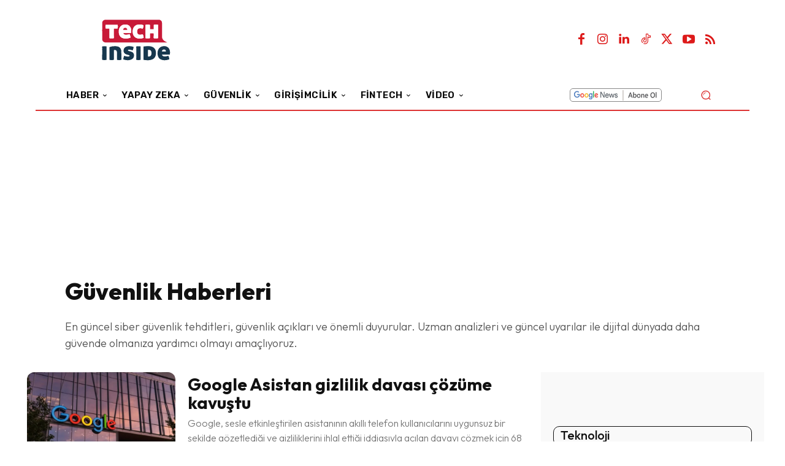

--- FILE ---
content_type: text/html; charset=UTF-8
request_url: https://www.techinside.com/guvenlik/
body_size: 62256
content:
<!doctype html >
<html lang="tr">
<head>
    <meta charset="UTF-8" />
    <title>Güvenlik arşivleri - TechInside</title>
    <meta name="viewport" content="width=device-width, initial-scale=1.0">
    <link rel="pingback" href="https://www.techinside.com/xmlrpc.php" />
    <meta name='robots' content='index, follow, max-image-preview:large, max-snippet:-1, max-video-preview:-1' />
<link rel="apple-touch-icon" sizes="76x76" href="https://www.techinside.com/wp-content/uploads/2023/08/76.png"/><link rel="apple-touch-icon" sizes="120x120" href="https://www.techinside.com/wp-content/uploads/2023/08/120.png"/><link rel="apple-touch-icon" sizes="152x152" href="https://www.techinside.com/wp-content/uploads/2023/08/152.png"/><link rel="apple-touch-icon" sizes="114x114" href="https://www.techinside.com/wp-content/uploads/2023/08/114.png"/><link rel="apple-touch-icon" sizes="144x144" href="https://www.techinside.com/wp-content/uploads/2023/08/144.png"/>
	<!-- This site is optimized with the Yoast SEO Premium plugin v26.4 (Yoast SEO v26.4) - https://yoast.com/wordpress/plugins/seo/ -->
	<meta name="description" content="En güncel siber güvenlik tehditleri, güvenlik açıkları ve önemli duyurular. Uzman analizleri ve güncel uyarılar ile dijital dünyada daha güvende olmanıza yardımcı olmayı amaçlıyoruz." />
	<link rel="canonical" href="https://www.techinside.com/guvenlik/" />
	<link rel="next" href="https://www.techinside.com/guvenlik/page/2/" />
	<meta property="og:locale" content="tr_TR" />
	<meta property="og:type" content="article" />
	<meta property="og:title" content="Güvenlik arşivleri" />
	<meta property="og:description" content="En güncel siber güvenlik tehditleri, güvenlik açıkları ve önemli duyurular. Uzman analizleri ve güncel uyarılar ile dijital dünyada daha güvende olmanıza yardımcı olmayı amaçlıyoruz." />
	<meta property="og:url" content="https://www.techinside.com/guvenlik/" />
	<meta property="og:site_name" content="TechInside" />
	<meta property="og:image" content="https://www.techinside.com/wp-content/uploads/2016/12/techinside-544-180-y.png" />
	<meta property="og:image:width" content="544" />
	<meta property="og:image:height" content="180" />
	<meta property="og:image:type" content="image/png" />
	<meta name="twitter:card" content="summary_large_image" />
	<meta name="twitter:site" content="@TechInsideCom" />
	<script type="application/ld+json" class="yoast-schema-graph">{"@context":"https://schema.org","@graph":[{"@type":"CollectionPage","@id":"https://www.techinside.com/guvenlik/","url":"https://www.techinside.com/guvenlik/","name":"Güvenlik arşivleri - TechInside","isPartOf":{"@id":"https://www.techinside.com/#website"},"primaryImageOfPage":{"@id":"https://www.techinside.com/guvenlik/#primaryimage"},"image":{"@id":"https://www.techinside.com/guvenlik/#primaryimage"},"thumbnailUrl":"https://www.techinside.com/wp-content/uploads/2026/01/google-asistan-gizlilik-davasi-cozume-kavustu-techinside.webp","description":"En güncel siber güvenlik tehditleri, güvenlik açıkları ve önemli duyurular. Uzman analizleri ve güncel uyarılar ile dijital dünyada daha güvende olmanıza yardımcı olmayı amaçlıyoruz.","breadcrumb":{"@id":"https://www.techinside.com/guvenlik/#breadcrumb"},"inLanguage":"tr"},{"@type":"ImageObject","inLanguage":"tr","@id":"https://www.techinside.com/guvenlik/#primaryimage","url":"https://www.techinside.com/wp-content/uploads/2026/01/google-asistan-gizlilik-davasi-cozume-kavustu-techinside.webp","contentUrl":"https://www.techinside.com/wp-content/uploads/2026/01/google-asistan-gizlilik-davasi-cozume-kavustu-techinside.webp","width":1024,"height":638,"caption":"Google Asistan gizlilik"},{"@type":"BreadcrumbList","@id":"https://www.techinside.com/guvenlik/#breadcrumb","itemListElement":[{"@type":"ListItem","position":1,"name":"Ana sayfa","item":"https://www.techinside.com/"},{"@type":"ListItem","position":2,"name":"Güvenlik"}]},{"@type":"WebSite","@id":"https://www.techinside.com/#website","url":"https://www.techinside.com/","name":"TechInside","description":"Teknoloji, Startup, Girişimcilik, Yatırım, Fintech Haberleri","publisher":{"@id":"https://www.techinside.com/#organization"},"potentialAction":[{"@type":"SearchAction","target":{"@type":"EntryPoint","urlTemplate":"https://www.techinside.com/?s={search_term_string}"},"query-input":{"@type":"PropertyValueSpecification","valueRequired":true,"valueName":"search_term_string"}}],"inLanguage":"tr"},{"@type":"Organization","@id":"https://www.techinside.com/#organization","name":"TechInside","url":"https://www.techinside.com/","logo":{"@type":"ImageObject","inLanguage":"tr","@id":"https://www.techinside.com/#/schema/logo/image/","url":"https://www.techinside.com/wp-content/uploads/2024/10/512.png","contentUrl":"https://www.techinside.com/wp-content/uploads/2024/10/512.png","width":512,"height":512,"caption":"TechInside"},"image":{"@id":"https://www.techinside.com/#/schema/logo/image/"},"sameAs":["https://www.facebook.com/TechInsideSocial","https://x.com/TechInsideCom","https://www.youtube.com/channel/UC4a4sjfa_fdyRjZOhefBqyw"]}]}</script>
	<!-- / Yoast SEO Premium plugin. -->


<link rel='dns-prefetch' href='//www.techinside.com' />
<link rel='dns-prefetch' href='//www.googletagmanager.com' />
<link rel='dns-prefetch' href='//fonts.googleapis.com' />
<link rel="alternate" type="application/rss+xml" title="TechInside &raquo; akışı" href="https://www.techinside.com/feed/" />
<link rel="alternate" type="application/rss+xml" title="TechInside &raquo; yorum akışı" href="https://www.techinside.com/comments/feed/" />
<link rel="alternate" type="application/rss+xml" title="TechInside &raquo; Güvenlik kategori akışı" href="https://www.techinside.com/guvenlik/feed/" />
<style id='wp-img-auto-sizes-contain-inline-css' type='text/css'>
img:is([sizes=auto i],[sizes^="auto," i]){contain-intrinsic-size:3000px 1500px}
/*# sourceURL=wp-img-auto-sizes-contain-inline-css */
</style>
<style id='classic-theme-styles-inline-css' type='text/css'>
/*! This file is auto-generated */
.wp-block-button__link{color:#fff;background-color:#32373c;border-radius:9999px;box-shadow:none;text-decoration:none;padding:calc(.667em + 2px) calc(1.333em + 2px);font-size:1.125em}.wp-block-file__button{background:#32373c;color:#fff;text-decoration:none}
/*# sourceURL=/wp-includes/css/classic-themes.min.css */
</style>
<link rel='stylesheet' id='contact-form-7-css' href='https://www.techinside.com/wp-content/plugins/contact-form-7/includes/css/styles.css?ver=6.1.3' type='text/css' media='all' />
<link rel='stylesheet' id='td-plugin-multi-purpose-css' href='https://www.techinside.com/wp-content/plugins/td-composer/td-multi-purpose/style.css?ver=492e3cf54bd42df3b24a3de8e2307cafx' type='text/css' media='all' />
<link crossorigin="anonymous" rel='stylesheet' id='google-fonts-style-css' href='https://fonts.googleapis.com/css?family=Open+Sans%3A400%2C600%2C700%7CRoboto%3A400%2C600%2C700%7CRubik%3A600%2C500%2C400%7COutfit%3A400%2C600%2C800%2C300%2C700%2C500%7CFira+Sans%3A400&#038;display=swap&#038;ver=12.7.1' type='text/css' media='all' />
<link rel='stylesheet' id='font_awesome-css' href='https://www.techinside.com/wp-content/plugins/td-composer/assets/fonts/font-awesome/font-awesome.css?ver=492e3cf54bd42df3b24a3de8e2307cafx' type='text/css' media='all' />
<link rel='stylesheet' id='open_iconic-css' href='https://www.techinside.com/wp-content/plugins/td-composer/assets/fonts/open-iconic/open-iconic.css?ver=492e3cf54bd42df3b24a3de8e2307cafx' type='text/css' media='all' />
<link rel='stylesheet' id='td-theme-css' href='https://www.techinside.com/wp-content/themes/Newspaper/style.css?ver=12.7.1' type='text/css' media='all' />
<style id='td-theme-inline-css' type='text/css'>
    
        /* custom css - generated by TagDiv Composer */
        @media (max-width: 767px) {
            .td-header-desktop-wrap {
                display: none;
            }
        }
        @media (min-width: 767px) {
            .td-header-mobile-wrap {
                display: none;
            }
        }
    
	
/*# sourceURL=td-theme-inline-css */
</style>
<link rel='stylesheet' id='td-legacy-framework-front-style-css' href='https://www.techinside.com/wp-content/plugins/td-composer/legacy/Newspaper/assets/css/td_legacy_main.css?ver=492e3cf54bd42df3b24a3de8e2307cafx' type='text/css' media='all' />
<link rel='stylesheet' id='tdb_style_cloud_templates_front-css' href='https://www.techinside.com/wp-content/plugins/td-cloud-library/assets/css/tdb_main.css?ver=d578089f160957352b9b4ca6d880fd8f' type='text/css' media='all' />
<script type="text/javascript" src="https://www.techinside.com/wp-includes/js/jquery/jquery.min.js?ver=3.7.1" id="jquery-core-js"></script>
<script type="text/javascript" src="https://www.techinside.com/wp-includes/js/jquery/jquery-migrate.min.js?ver=3.4.1" id="jquery-migrate-js"></script>

<!-- Site Kit tarafından eklenen Google etiketi (gtag.js) snippet&#039;i -->
<!-- Google Analytics snippet added by Site Kit -->
<script type="text/javascript" src="https://www.googletagmanager.com/gtag/js?id=GT-TNHGG3N" id="google_gtagjs-js" async></script>
<script type="text/javascript" id="google_gtagjs-js-after">
/* <![CDATA[ */
window.dataLayer = window.dataLayer || [];function gtag(){dataLayer.push(arguments);}
gtag("set","linker",{"domains":["www.techinside.com"]});
gtag("js", new Date());
gtag("set", "developer_id.dZTNiMT", true);
gtag("config", "GT-TNHGG3N");
//# sourceURL=google_gtagjs-js-after
/* ]]> */
</script>
<meta name="generator" content="Site Kit by Google 1.166.0" />        <!-- PushAlert WordPress 2.9.0 -->
        <script type="text/javascript">
        var pushalert_sw_file = 'https://www.techinside.com/?pa_service_worker=1';
var pushalert_manifest_file = 'https://cdn.pushalert.co/manifest-65294.json';

            (function (d, t) {
                var g = d.createElement(t),
                        s = d.getElementsByTagName(t)[0];
                g.src = "//cdn.pushalert.co/integrate_f42d1e290c64358f001dbac8cf5fe800.js";
                s.parentNode.insertBefore(g, s);
            }(document, "script"));
        </script>
        <!-- End PushAlert WordPress -->
            <script>
        window.tdb_global_vars = {"wpRestUrl":"https:\/\/www.techinside.com\/wp-json\/","permalinkStructure":"\/%postname%\/"};
        window.tdb_p_autoload_vars = {"isAjax":false,"isAdminBarShowing":false};
    </script>
    
    <style id="tdb-global-colors">
        /* custom css - generated by TagDiv Composer */
        :root {--reel-news-white: #FFFFFF;--reel-news-black: #000000;--reel-news-accent: #312DA1;--reel-news-light-grey: #919191;--reel-news-black-transparent: rgba(0,0,0,0.85);--reel-news-red: #ff0000;--reel-news-dark-gray: #313131;--reel-news-transparent: rgba(255, 255, 255, 0.55);--today-news-dark-bg: #000000;--today-news-accent: #CE0000;--today-news-white: #FFFFFF;--today-news-white-transparent: rgba(255,255,255,0.75);--today-news-white-transparent2: rgba(255,255,255,0.1);--today-news-dark-gray: #222222;--today-news-light-gray: #d8d8d8;--doc-custom-color-1: #3A454E;--doc-custom-color-2: #2CC8B3;--doc-custom-color-3: #9BA1A8;--doc-custom-color-4: #EFF3F4;--doc-custom-color-5: #F7F9F9;--downtown-accent: #EDB500;--downtown-accent-light: #ffd13a;--downtown-accent-titles: #444444;--downtown-menu-bg: #01175e;--downtown-menu-bg-light: #0a2472;--kattmar-primary: #0b6baf;--kattmar-secondary: #7fc5ef;--kattmar-text: #18272F;--kattmar-text-accent: #828d97;--kattmar-accent: #e4edf1;--news-hub-dark-grey: #333;--news-hub-white: #FFFFFF;--news-hub-accent: #d61935;--news-hub-light-grey: #cccccc;--news-hub-black: #0f0f0f;--news-hub-accent-hover: #d6374f;--news-hub-medium-gray: #999999;--insight-accent: #b33d72;--insight-white: #FFFFFF;--insight-black: #000000;--insight-turquoise: #b3eb48;--insight-transparentmodal: rgba(255,255,255,0.66);--insight-transparentdark-blue: rgba(0,0,0,0.2);--insight-transparent-turquoise: rgba(179, 235, 72, 0.49);--insight-gray: #cccccc;--insight-purple: #8c2051;--insight-diff-green: #ebffa3;}
    </style>

    
	            <style id="tdb-global-fonts">
                
:root{--today_news_default:Montserrat;--doc-global-font-1:Outfit;--downtown-serif-font:Zilla Slab;--downtown-sans-serif-font:Red Hat Display;--insight-primary:Outfit;--insight-secondary:Quattrocento;}
            </style>
                <script type="text/javascript">
        jQuery(document).ready(function($) {
            if ($(window).width() >= 1024) { 
                var customHeaderHTML = `
                        <div id="header-container">
      <div id="mastheadslot">
        
      </div>

      <div
        id="oopslot1"
        style="position: fixed; top: 0; left: 0; width: 0; height: 0"
      >
       
      </div>
    </div>`;
                $('.masthead-desktop').append(customHeaderHTML);
            } else { 
                var customMobileHeaderHTML = `
                        <div id="header-container">
      <div id="mastheadslot">
        
      </div>

      <div
        id="oopslot1"
        style="position: fixed; top: 0; left: 0; width: 0; height: 0"
      >
       
      </div>
    </div>`;
                $('.masthead-mobile').append(customMobileHeaderHTML);
            }
        });
    </script>
    
<!-- Site Kit tarafından eklenen Google AdSense meta etiketleri -->
<meta name="google-adsense-platform-account" content="ca-host-pub-2644536267352236">
<meta name="google-adsense-platform-domain" content="sitekit.withgoogle.com">
<!-- Site Kit tarafından eklenen Google AdSense meta etiketlerine son verin -->
<!-- Bu URL için kullanılabilir bir amphtml sürümü yok. -->
<!-- JS generated by theme -->

<script type="text/javascript" id="td-generated-header-js">
    
    

	    var tdBlocksArray = []; //here we store all the items for the current page

	    // td_block class - each ajax block uses a object of this class for requests
	    function tdBlock() {
		    this.id = '';
		    this.block_type = 1; //block type id (1-234 etc)
		    this.atts = '';
		    this.td_column_number = '';
		    this.td_current_page = 1; //
		    this.post_count = 0; //from wp
		    this.found_posts = 0; //from wp
		    this.max_num_pages = 0; //from wp
		    this.td_filter_value = ''; //current live filter value
		    this.is_ajax_running = false;
		    this.td_user_action = ''; // load more or infinite loader (used by the animation)
		    this.header_color = '';
		    this.ajax_pagination_infinite_stop = ''; //show load more at page x
	    }

        // td_js_generator - mini detector
        ( function () {
            var htmlTag = document.getElementsByTagName("html")[0];

	        if ( navigator.userAgent.indexOf("MSIE 10.0") > -1 ) {
                htmlTag.className += ' ie10';
            }

            if ( !!navigator.userAgent.match(/Trident.*rv\:11\./) ) {
                htmlTag.className += ' ie11';
            }

	        if ( navigator.userAgent.indexOf("Edge") > -1 ) {
                htmlTag.className += ' ieEdge';
            }

            if ( /(iPad|iPhone|iPod)/g.test(navigator.userAgent) ) {
                htmlTag.className += ' td-md-is-ios';
            }

            var user_agent = navigator.userAgent.toLowerCase();
            if ( user_agent.indexOf("android") > -1 ) {
                htmlTag.className += ' td-md-is-android';
            }

            if ( -1 !== navigator.userAgent.indexOf('Mac OS X')  ) {
                htmlTag.className += ' td-md-is-os-x';
            }

            if ( /chrom(e|ium)/.test(navigator.userAgent.toLowerCase()) ) {
               htmlTag.className += ' td-md-is-chrome';
            }

            if ( -1 !== navigator.userAgent.indexOf('Firefox') ) {
                htmlTag.className += ' td-md-is-firefox';
            }

            if ( -1 !== navigator.userAgent.indexOf('Safari') && -1 === navigator.userAgent.indexOf('Chrome') ) {
                htmlTag.className += ' td-md-is-safari';
            }

            if( -1 !== navigator.userAgent.indexOf('IEMobile') ){
                htmlTag.className += ' td-md-is-iemobile';
            }

        })();

        var tdLocalCache = {};

        ( function () {
            "use strict";

            tdLocalCache = {
                data: {},
                remove: function (resource_id) {
                    delete tdLocalCache.data[resource_id];
                },
                exist: function (resource_id) {
                    return tdLocalCache.data.hasOwnProperty(resource_id) && tdLocalCache.data[resource_id] !== null;
                },
                get: function (resource_id) {
                    return tdLocalCache.data[resource_id];
                },
                set: function (resource_id, cachedData) {
                    tdLocalCache.remove(resource_id);
                    tdLocalCache.data[resource_id] = cachedData;
                }
            };
        })();

    
    
var td_viewport_interval_list=[{"limitBottom":767,"sidebarWidth":228},{"limitBottom":1018,"sidebarWidth":300},{"limitBottom":1140,"sidebarWidth":324}];
var tdc_is_installed="yes";
var tdc_domain_active=false;
var td_ajax_url="https:\/\/www.techinside.com\/wp-admin\/admin-ajax.php?td_theme_name=Newspaper&v=12.7.1";
var td_get_template_directory_uri="https:\/\/www.techinside.com\/wp-content\/plugins\/td-composer\/legacy\/common";
var tds_snap_menu="";
var tds_logo_on_sticky="";
var tds_header_style="";
var td_please_wait="L\u00fctfen Bekleyin...";
var td_email_user_pass_incorrect="Kullan\u0131c\u0131 ad\u0131 veya \u015fifre yanl\u0131\u015f!";
var td_email_user_incorrect="Email veya kullan\u0131c\u0131 ad\u0131 yanl\u0131\u015f!";
var td_email_incorrect="Email yanl\u0131\u015f!";
var td_user_incorrect="Username incorrect!";
var td_email_user_empty="Email or username empty!";
var td_pass_empty="Pass empty!";
var td_pass_pattern_incorrect="Invalid Pass Pattern!";
var td_retype_pass_incorrect="Retyped Pass incorrect!";
var tds_more_articles_on_post_enable="";
var tds_more_articles_on_post_time_to_wait="";
var tds_more_articles_on_post_pages_distance_from_top=0;
var tds_captcha="";
var tds_theme_color_site_wide="#4db2ec";
var tds_smart_sidebar="";
var tdThemeName="Newspaper";
var tdThemeNameWl="Newspaper";
var td_magnific_popup_translation_tPrev="\u00d6nceki (Sol ok tu\u015fu)";
var td_magnific_popup_translation_tNext="Sonraki (Sa\u011f ok tu\u015fu)";
var td_magnific_popup_translation_tCounter="%curr% \/ %total%";
var td_magnific_popup_translation_ajax_tError="%url% linkindeki i\u00e7erik y\u00fcklenemedi.";
var td_magnific_popup_translation_image_tError="%curr% nolu imaj y\u00fcklenemedi.";
var tdBlockNonce="c65468ab69";
var tdMobileMenu="enabled";
var tdMobileSearch="enabled";
var tdDateNamesI18n={"month_names":["Ocak","\u015eubat","Mart","Nisan","May\u0131s","Haziran","Temmuz","A\u011fustos","Eyl\u00fcl","Ekim","Kas\u0131m","Aral\u0131k"],"month_names_short":["Oca","\u015eub","Mar","Nis","May","Haz","Tem","A\u011fu","Eyl","Eki","Kas","Ara"],"day_names":["Pazar","Pazartesi","Sal\u0131","\u00c7ar\u015famba","Per\u015fembe","Cuma","Cumartesi"],"day_names_short":["Paz","Pts","Sal","\u00c7ar","Per","Cum","Cts"]};
var tdb_modal_confirm="Kaydetmek";
var tdb_modal_cancel="Iptal etmek";
var tdb_modal_confirm_alt="Evet";
var tdb_modal_cancel_alt="HAYIR";
var td_deploy_mode="deploy";
var td_ad_background_click_link="";
var td_ad_background_click_target="";
</script>


<!-- Header style compiled by theme -->

<style>
/* custom css - generated by TagDiv Composer */
    
:root{--td_excl_label:'ÖZEL';--td_mobile_menu_color:#0a0101;--td_mobile_icons_color:#eeee22;--td_mobile_gradient_one_mob:#ad0000;--td_mobile_gradient_two_mob:#b72a2a;--td_mobile_text_active_color:#eeee22;--td_mobile_button_background_mob:#000000}
</style>

<script>
  window.addEventListener('load', () => {
    setTimeout(() => {
      const script = document.createElement('script');
      script.async = true;
      script.src = 'https://bundles.efilli.com/techinside.com.prod.js';
      document.body.appendChild(script);
    }, 5000);
  });
</script>
<script defer src="https://cdn.corpowid.com/corpowid.js"  data-corpowid-lang="tr"  data-account="76c2a700-4b83-42bb-8f58-5628850f8cf3" ></script>

<!-- Yandex.Metrika counter -->
<script type="text/javascript" >
   (function(m,e,t,r,i,k,a){m[i]=m[i]||function(){(m[i].a=m[i].a||[]).push(arguments)};
   m[i].l=1*new Date();
   for (var j = 0; j < document.scripts.length; j++) {if (document.scripts[j].src === r) { return; }}
   k=e.createElement(t),a=e.getElementsByTagName(t)[0],k.async=1,k.src=r,a.parentNode.insertBefore(k,a)})
   (window, document, "script", "https://mc.yandex.ru/metrika/tag.js", "ym");

   ym(99395525, "init", {
        clickmap:true,
        trackLinks:true,
        accurateTrackBounce:true,
        webvisor:true
   });
</script>
<noscript><div><img src="https://mc.yandex.ru/watch/99395525" style="position:absolute; left:-9999px;" alt="" /></div></noscript>
<!-- /Yandex.Metrika counter -->

<script src="https://jsc.idealmedia.io/site/1026515.js" async></script>

<meta name="yandex-verification" content="2b44015e534d2150" /><link rel="icon" href="https://www.techinside.com/wp-content/uploads/2016/12/techinside-152-152-45x45.png" sizes="32x32" />
<link rel="icon" href="https://www.techinside.com/wp-content/uploads/2016/12/techinside-152-152.png" sizes="192x192" />
<link rel="apple-touch-icon" href="https://www.techinside.com/wp-content/uploads/2016/12/techinside-152-152.png" />
<meta name="msapplication-TileImage" content="https://www.techinside.com/wp-content/uploads/2016/12/techinside-152-152.png" />
		<style type="text/css" id="wp-custom-css">
			.archive.category .td-page-title {
  display: none !important;
}

.td-post-author-name {
  display: none !important;
}

.td-adspot-title {
 display: none !important;
}
.PostEmbedBkz {
  background: #f2f2f2;
  padding: 10px 10px 0px 10px;
  margin: 10px 0 10px 0;
  float: right;
  width: 100%;
  font-family: Tahoma !important;
  border-left: 8px solid #dd0000;
  min-height: 190px;
}
.PostEmbedBkz .row {
display: flex;

}
.PostEmbedBkz .col-md-4 {
  flex: 0 0 calc(33.333% - 20px); 
  margin: 10px; 
}
.PostEmbedBkz .col-md-8{
  flex: 0 0 calc(66.333% - 20px); 
  margin: 10px; 
color: #ca002b;
}
.PostEmbedBkz .col-md-8 a{
color: #ca002b;
}
.container {
display: flex;
align-items: center;
justify-content: space-around;
height : 62px;
}
.logo {
display: flex;
align-items: center;
margin-bottom: 10px;


}

.logo img {
width: 120px;
height: 62px;
transition: transform 0.3s;
width : 100%;
}

.logo:hover img {
transform: scale(1.2);
z-index: 1;
}

.social-icons {
display : flex;
align-items: center;
justify-content: space-around;
color: black;

}

.social-icons a {
display: flex;
margin-right: 10px;
color:black;
}
.aps-product-box:hover .aps-product-thumb img {
transform: scale(1); 
 -moz-transform: scale(1); 
-webkit-transform: scale(1); 
}
.container {
  display: flex;
  align-items: center;
justify-content: space-around;
	height : 62px;
}
.logo {
  display: flex;
  align-items: center;
  margin-bottom: 10px;

	
}

.logo img {
  width: 120px;
  height: 62px;
  transition: transform 0.3s;
	width : 100%;
}

.logo:hover img {
  transform: scale(1.2);
  z-index: 1;
}

.social-icons {
	display : flex;
  align-items: center;
justify-content: space-around;
color: black;
	
}

.social-icons a {
  display: flex;
  margin-right: 10px;
	color:black;
}
.aps-product-box:hover .aps-product-thumb img {
	transform: scale(1); 
	 -moz-transform: scale(1); 
	-webkit-transform: scale(1); 
}


		</style>
		<style type="text/css">
@media only screen and (max-width: 999px) {
  #header-container {
    display: flex;
    justify-content: center;
    align-items: center;
    min-height: 100px;
  }
}

@media only screen and (min-width: 1000px) {
  #header-container {
    display: flex;
    justify-content: center;
    align-items: center;
    min-height: 250px;
  }
}
</style>

    <link rel="dns-prefetch" href="https://pagead2.googlesyndication.com" />
    <link rel="dns-prefetch" href="https://tpc.googlesyndication.com" />
    <link rel="dns-prefetch" href="https://www.googletagservices.com" />
    <link rel="dns-prefetch" href="https://securepubads.g.doubleclick.net" />
    <link
      rel="preload"
      as="script"
      href="https://securepubads.g.doubleclick.net/tag/js/gpt.js"
    />
    <link rel="preconnect" href="https://securepubads.g.doubleclick.net" />
    <link rel="preconnect" href="https://tpc.googlesyndication.com" />
    <script
      async
      src="https://securepubads.g.doubleclick.net/tag/js/gpt.js"
    ></script>
    <script
      async
      src="https://pagead2.googlesyndication.com/pagead/js/adsbygoogle.js?client=ca-pub-3374915960076162"
      crossorigin="anonymous"
    ></script>
    <script>
      window.googletag = window.googletag || {};
      googletag.cmd = googletag.cmd || [];
      /* Start of Define Variables */
      var interstitialslot, anchorslot, oopslot1, mastheadslot, sidebarslot1;
      /* End of Define Variables */
      googletag.cmd.push(function () {
        /* Start of Responsive Size Mappings */
        var mastheadmapping = googletag.sizeMapping().addSize([1000, 100], [
        [970, 250],
        [970, 90],
        [728, 90]
      ]).addSize([500, 100], [
        [468, 60],
        [728, 90],
        [320, 100]
      ]).addSize([200, 100], [
        [320, 50],
        [320, 100]
      ]).build();
        var sidebarmapping = googletag
          .sizeMapping()
          .addSize([1000, 100], [[300, 250]])
          .addSize(
            [200, 100],
            [
              [336, 280],
              [300, 250],
              [320, 100],
            ]
          )
          .build();
        /* End of Responsive Size Mappings */
        /* Start of Targetings */
        googletag.pubads().setTargeting('PageID', ['0']);
		googletag.pubads().setTargeting('Category', ['8825']);
		googletag.pubads().setTargeting('SubCategory', ['0']);
        /* End of Targetings */
        /* Start of Ad Units */
        interstitialslot = googletag.defineOutOfPageSlot(
          "/41816724/TechInside/Details-Interstitial",
          googletag.enums.OutOfPageFormat.INTERSTITIAL
        );
        if (interstitialslot) {
          interstitialslot.addService(googletag.pubads());
        }
        anchorslot = googletag.defineOutOfPageSlot(
          "/41816724/TechInside/Details-Anchor",
          document.body.clientWidth <= 750
            ? googletag.enums.OutOfPageFormat.TOP_ANCHOR
            : googletag.enums.OutOfPageFormat.BOTTOM_ANCHOR,
        );
        if (anchorslot) {
          anchorslot.addService(googletag.pubads());
        }
        oopslot1 = googletag
          .defineOutOfPageSlot("/41816724/TechInside/Details-OOP1", "oopslot1")
          .addService(googletag.pubads());
        mastheadslot = googletag
          .defineSlot(
            "/41816724/TechInside/Details-Masthead",
            [
              [320, 100],
              [728, 90],
              [320, 50],
              [970, 90],
              [970, 250],
              [468, 60],
            ],
            "mastheadslot"
          )
          .defineSizeMapping(mastheadmapping)
          .addService(googletag.pubads());
        sidebarslot1 = googletag
          .defineSlot(
            "/41816724/TechInside/Details-Sidebar1",
            [
              [336, 280],
              [300, 250],
            ],
            "sidebarslot1"
          )
          .defineSizeMapping(sidebarmapping)
          .addService(googletag.pubads());
        /* End of Ad Units */
        /* Start of Ad Units */
        googletag.pubads().enableLazyLoad({
          fetchMarginPercent: 500,
          renderMarginPercent: 200,
          mobileScaling: 2.0,
        });
        googletag.pubads().enableSingleRequest();
        googletag.pubads().setCentering(true);
        googletag.pubads().collapseEmptyDivs();
        googletag.enableServices();
      });
      const AdReload = setInterval(refreshAllSlots, 30000);
    function refreshAllSlots() {
      googletag.cmd.push(() => {
        googletag.pubads().refresh();
      });
    }
    </script>
	<script nonce="jfMSc4iXdf8iuokR6zwF4g">
		(function() {
			function signalGooglefcPresent() {
				if (!window.frames['googlefcPresent']) {
					if (document.body) {
						const iframe = document.createElement('iframe');
						iframe.style = 'width: 0; height: 0; border: none; z-index: -1000; left: -1000px; top: -1000px;';
						iframe.style.display = 'none';
						iframe.name = 'googlefcPresent';
						document.body.appendChild(iframe);
					} else {
						setTimeout(signalGooglefcPresent, 0);
					}
				}
			}
			signalGooglefcPresent();
		})();
	</script>

<!-- Button style compiled by theme -->

<style>
/* custom css - generated by TagDiv Composer */
    
</style>

	<style id="tdw-css-placeholder">/* custom css - generated by TagDiv Composer */
.td-g-rec-id-sidebar .adsbygoogle {
  margin-bottom: 10px;
}
.ads-container {
  display: none;
}
@media only screen and (max-width: 767px) {
  .ads-container {
    display: block;
  }
}
.container {
  display: flex;
  flex-direction: column;
  align-items: center;
  margin-top: 15px;
  margin-bottom: 15px;
}
.single-column {
  width: 100%;
  box-sizing: border-box;
  margin-bottom: 0px;
  text-align: center;
}
.single-column h4 {
  margin: 0px;
}
.logos-row {
  display: flex;
  flex-wrap: wrap;
  align-items: center;
  width: 100%;
  box-sizing: border-box;
  margin-bottom: 10px;
  justify-content: center;
}
.logo {
  margin-bottom: 0px;
  box-sizing: border-box;
  margin-left: 10px;
  height: 60px;
}
.logo img {
  height: 90px;
  width: 90px;
}
.social-icons {
  width: 100%;
  display: flex;
  justify-content: center;
  gap: 10px;
  margin-top: 10px;
}
.social-icons a {
  text-decoration: none;
  color: #000;
}
@media (max-width: 768px) {
  .logo {
    width: calc(22%);
  }
}
.bkz {
  display: flex;
  align-items: center;
  max-width: 800px;
  margin: 0px auto;
  padding: 5px;
  border: 1px solid #ddd;
  border-radius: 8px;
  box-shadow: 0 2px 4px rgba(0, 0, 0, 0.1);
  flex-direction: row;
  /* default for larger screens */
}
.bkz img {
  width: 40%;
  height: auto;
  border-radius: 8px;
  border-left: 5px solid red;
  margin: 0px 10px 0px 0px;
}
.bkz-content {
  width: 60%;
}
.bkz h4 {
  font-size: 20px;
  margin: 0 0 10px 0;
  color: red;
  font-weight: 500;
}
.bkz p {
  font-size: 16px;
  line-height: 1.6;
  color: black;
}
.bkz a {
  display: block;
  margin-top: 10px;
  color: #000000;
  text-decoration: none;
}
.bkz a:hover {
  text-decoration: underline;
}
/* Mobile Styles */
@media (max-width: 768px) {
  .bkz {
    flex-direction: column;
    text-align: center;
  }
  .bkz img {
    width: 100%;
    margin: 0 0 20px 0;
  }
  .bkz-content {
    width: 100%;
  }
}
</style><style id='global-styles-inline-css' type='text/css'>
:root{--wp--preset--aspect-ratio--square: 1;--wp--preset--aspect-ratio--4-3: 4/3;--wp--preset--aspect-ratio--3-4: 3/4;--wp--preset--aspect-ratio--3-2: 3/2;--wp--preset--aspect-ratio--2-3: 2/3;--wp--preset--aspect-ratio--16-9: 16/9;--wp--preset--aspect-ratio--9-16: 9/16;--wp--preset--color--black: #000000;--wp--preset--color--cyan-bluish-gray: #abb8c3;--wp--preset--color--white: #ffffff;--wp--preset--color--pale-pink: #f78da7;--wp--preset--color--vivid-red: #cf2e2e;--wp--preset--color--luminous-vivid-orange: #ff6900;--wp--preset--color--luminous-vivid-amber: #fcb900;--wp--preset--color--light-green-cyan: #7bdcb5;--wp--preset--color--vivid-green-cyan: #00d084;--wp--preset--color--pale-cyan-blue: #8ed1fc;--wp--preset--color--vivid-cyan-blue: #0693e3;--wp--preset--color--vivid-purple: #9b51e0;--wp--preset--gradient--vivid-cyan-blue-to-vivid-purple: linear-gradient(135deg,rgb(6,147,227) 0%,rgb(155,81,224) 100%);--wp--preset--gradient--light-green-cyan-to-vivid-green-cyan: linear-gradient(135deg,rgb(122,220,180) 0%,rgb(0,208,130) 100%);--wp--preset--gradient--luminous-vivid-amber-to-luminous-vivid-orange: linear-gradient(135deg,rgb(252,185,0) 0%,rgb(255,105,0) 100%);--wp--preset--gradient--luminous-vivid-orange-to-vivid-red: linear-gradient(135deg,rgb(255,105,0) 0%,rgb(207,46,46) 100%);--wp--preset--gradient--very-light-gray-to-cyan-bluish-gray: linear-gradient(135deg,rgb(238,238,238) 0%,rgb(169,184,195) 100%);--wp--preset--gradient--cool-to-warm-spectrum: linear-gradient(135deg,rgb(74,234,220) 0%,rgb(151,120,209) 20%,rgb(207,42,186) 40%,rgb(238,44,130) 60%,rgb(251,105,98) 80%,rgb(254,248,76) 100%);--wp--preset--gradient--blush-light-purple: linear-gradient(135deg,rgb(255,206,236) 0%,rgb(152,150,240) 100%);--wp--preset--gradient--blush-bordeaux: linear-gradient(135deg,rgb(254,205,165) 0%,rgb(254,45,45) 50%,rgb(107,0,62) 100%);--wp--preset--gradient--luminous-dusk: linear-gradient(135deg,rgb(255,203,112) 0%,rgb(199,81,192) 50%,rgb(65,88,208) 100%);--wp--preset--gradient--pale-ocean: linear-gradient(135deg,rgb(255,245,203) 0%,rgb(182,227,212) 50%,rgb(51,167,181) 100%);--wp--preset--gradient--electric-grass: linear-gradient(135deg,rgb(202,248,128) 0%,rgb(113,206,126) 100%);--wp--preset--gradient--midnight: linear-gradient(135deg,rgb(2,3,129) 0%,rgb(40,116,252) 100%);--wp--preset--font-size--small: 11px;--wp--preset--font-size--medium: 20px;--wp--preset--font-size--large: 32px;--wp--preset--font-size--x-large: 42px;--wp--preset--font-size--regular: 15px;--wp--preset--font-size--larger: 50px;--wp--preset--spacing--20: 0.44rem;--wp--preset--spacing--30: 0.67rem;--wp--preset--spacing--40: 1rem;--wp--preset--spacing--50: 1.5rem;--wp--preset--spacing--60: 2.25rem;--wp--preset--spacing--70: 3.38rem;--wp--preset--spacing--80: 5.06rem;--wp--preset--shadow--natural: 6px 6px 9px rgba(0, 0, 0, 0.2);--wp--preset--shadow--deep: 12px 12px 50px rgba(0, 0, 0, 0.4);--wp--preset--shadow--sharp: 6px 6px 0px rgba(0, 0, 0, 0.2);--wp--preset--shadow--outlined: 6px 6px 0px -3px rgb(255, 255, 255), 6px 6px rgb(0, 0, 0);--wp--preset--shadow--crisp: 6px 6px 0px rgb(0, 0, 0);}:where(.is-layout-flex){gap: 0.5em;}:where(.is-layout-grid){gap: 0.5em;}body .is-layout-flex{display: flex;}.is-layout-flex{flex-wrap: wrap;align-items: center;}.is-layout-flex > :is(*, div){margin: 0;}body .is-layout-grid{display: grid;}.is-layout-grid > :is(*, div){margin: 0;}:where(.wp-block-columns.is-layout-flex){gap: 2em;}:where(.wp-block-columns.is-layout-grid){gap: 2em;}:where(.wp-block-post-template.is-layout-flex){gap: 1.25em;}:where(.wp-block-post-template.is-layout-grid){gap: 1.25em;}.has-black-color{color: var(--wp--preset--color--black) !important;}.has-cyan-bluish-gray-color{color: var(--wp--preset--color--cyan-bluish-gray) !important;}.has-white-color{color: var(--wp--preset--color--white) !important;}.has-pale-pink-color{color: var(--wp--preset--color--pale-pink) !important;}.has-vivid-red-color{color: var(--wp--preset--color--vivid-red) !important;}.has-luminous-vivid-orange-color{color: var(--wp--preset--color--luminous-vivid-orange) !important;}.has-luminous-vivid-amber-color{color: var(--wp--preset--color--luminous-vivid-amber) !important;}.has-light-green-cyan-color{color: var(--wp--preset--color--light-green-cyan) !important;}.has-vivid-green-cyan-color{color: var(--wp--preset--color--vivid-green-cyan) !important;}.has-pale-cyan-blue-color{color: var(--wp--preset--color--pale-cyan-blue) !important;}.has-vivid-cyan-blue-color{color: var(--wp--preset--color--vivid-cyan-blue) !important;}.has-vivid-purple-color{color: var(--wp--preset--color--vivid-purple) !important;}.has-black-background-color{background-color: var(--wp--preset--color--black) !important;}.has-cyan-bluish-gray-background-color{background-color: var(--wp--preset--color--cyan-bluish-gray) !important;}.has-white-background-color{background-color: var(--wp--preset--color--white) !important;}.has-pale-pink-background-color{background-color: var(--wp--preset--color--pale-pink) !important;}.has-vivid-red-background-color{background-color: var(--wp--preset--color--vivid-red) !important;}.has-luminous-vivid-orange-background-color{background-color: var(--wp--preset--color--luminous-vivid-orange) !important;}.has-luminous-vivid-amber-background-color{background-color: var(--wp--preset--color--luminous-vivid-amber) !important;}.has-light-green-cyan-background-color{background-color: var(--wp--preset--color--light-green-cyan) !important;}.has-vivid-green-cyan-background-color{background-color: var(--wp--preset--color--vivid-green-cyan) !important;}.has-pale-cyan-blue-background-color{background-color: var(--wp--preset--color--pale-cyan-blue) !important;}.has-vivid-cyan-blue-background-color{background-color: var(--wp--preset--color--vivid-cyan-blue) !important;}.has-vivid-purple-background-color{background-color: var(--wp--preset--color--vivid-purple) !important;}.has-black-border-color{border-color: var(--wp--preset--color--black) !important;}.has-cyan-bluish-gray-border-color{border-color: var(--wp--preset--color--cyan-bluish-gray) !important;}.has-white-border-color{border-color: var(--wp--preset--color--white) !important;}.has-pale-pink-border-color{border-color: var(--wp--preset--color--pale-pink) !important;}.has-vivid-red-border-color{border-color: var(--wp--preset--color--vivid-red) !important;}.has-luminous-vivid-orange-border-color{border-color: var(--wp--preset--color--luminous-vivid-orange) !important;}.has-luminous-vivid-amber-border-color{border-color: var(--wp--preset--color--luminous-vivid-amber) !important;}.has-light-green-cyan-border-color{border-color: var(--wp--preset--color--light-green-cyan) !important;}.has-vivid-green-cyan-border-color{border-color: var(--wp--preset--color--vivid-green-cyan) !important;}.has-pale-cyan-blue-border-color{border-color: var(--wp--preset--color--pale-cyan-blue) !important;}.has-vivid-cyan-blue-border-color{border-color: var(--wp--preset--color--vivid-cyan-blue) !important;}.has-vivid-purple-border-color{border-color: var(--wp--preset--color--vivid-purple) !important;}.has-vivid-cyan-blue-to-vivid-purple-gradient-background{background: var(--wp--preset--gradient--vivid-cyan-blue-to-vivid-purple) !important;}.has-light-green-cyan-to-vivid-green-cyan-gradient-background{background: var(--wp--preset--gradient--light-green-cyan-to-vivid-green-cyan) !important;}.has-luminous-vivid-amber-to-luminous-vivid-orange-gradient-background{background: var(--wp--preset--gradient--luminous-vivid-amber-to-luminous-vivid-orange) !important;}.has-luminous-vivid-orange-to-vivid-red-gradient-background{background: var(--wp--preset--gradient--luminous-vivid-orange-to-vivid-red) !important;}.has-very-light-gray-to-cyan-bluish-gray-gradient-background{background: var(--wp--preset--gradient--very-light-gray-to-cyan-bluish-gray) !important;}.has-cool-to-warm-spectrum-gradient-background{background: var(--wp--preset--gradient--cool-to-warm-spectrum) !important;}.has-blush-light-purple-gradient-background{background: var(--wp--preset--gradient--blush-light-purple) !important;}.has-blush-bordeaux-gradient-background{background: var(--wp--preset--gradient--blush-bordeaux) !important;}.has-luminous-dusk-gradient-background{background: var(--wp--preset--gradient--luminous-dusk) !important;}.has-pale-ocean-gradient-background{background: var(--wp--preset--gradient--pale-ocean) !important;}.has-electric-grass-gradient-background{background: var(--wp--preset--gradient--electric-grass) !important;}.has-midnight-gradient-background{background: var(--wp--preset--gradient--midnight) !important;}.has-small-font-size{font-size: var(--wp--preset--font-size--small) !important;}.has-medium-font-size{font-size: var(--wp--preset--font-size--medium) !important;}.has-large-font-size{font-size: var(--wp--preset--font-size--large) !important;}.has-x-large-font-size{font-size: var(--wp--preset--font-size--x-large) !important;}
/*# sourceURL=global-styles-inline-css */
</style>
</head>

<body class="archive category category-guvenlik category-8825 wp-theme-Newspaper global-block-template-1 tdb-template  tdc-header-template  tdc-footer-template td-full-layout" itemscope="itemscope" itemtype="https://schema.org/WebPage">

    <div class="td-scroll-up" data-style="style1"><i class="td-icon-menu-up"></i></div>
    <div class="td-menu-background" style="visibility:hidden"></div>
<div id="td-mobile-nav" style="visibility:hidden">
    <div class="td-mobile-container">
        <!-- mobile menu top section -->
        <div class="td-menu-socials-wrap">
            <!-- socials -->
            <div class="td-menu-socials">
                
        <span class="td-social-icon-wrap">
            <a target="_blank" href="https://www.facebook.com/TechInsideSocial/" title="Facebook">
                <i class="td-icon-font td-icon-facebook"></i>
                <span style="display: none">Facebook</span>
            </a>
        </span>
        <span class="td-social-icon-wrap">
            <a target="_blank" href="https://www.instagram.com/techinsidecom/" title="Instagram">
                <i class="td-icon-font td-icon-instagram"></i>
                <span style="display: none">Instagram</span>
            </a>
        </span>
        <span class="td-social-icon-wrap">
            <a target="_blank" href="https://www.linkedin.com/company/techinside/" title="Linkedin">
                <i class="td-icon-font td-icon-linkedin"></i>
                <span style="display: none">Linkedin</span>
            </a>
        </span>
        <span class="td-social-icon-wrap">
            <a target="_blank" href="https://open.spotify.com/show/7wmW83PGlIpVLkWXeztflf?si=3a8034a4c0db47d7" title="Spotify">
                <i class="td-icon-font td-icon-spotify"></i>
                <span style="display: none">Spotify</span>
            </a>
        </span>
        <span class="td-social-icon-wrap">
            <a target="_blank" href="https://www.tiktok.com/@techinsidecom" title="TikTok">
                <i class="td-icon-font td-icon-tiktok"></i>
                <span style="display: none">TikTok</span>
            </a>
        </span>
        <span class="td-social-icon-wrap">
            <a target="_blank" href="https://twitter.com/TechInsideCom" title="Twitter">
                <i class="td-icon-font td-icon-twitter"></i>
                <span style="display: none">Twitter</span>
            </a>
        </span>
        <span class="td-social-icon-wrap">
            <a target="_blank" href="https://www.youtube.com/channel/UC4a4sjfa_fdyRjZOhefBqyw" title="Youtube">
                <i class="td-icon-font td-icon-youtube"></i>
                <span style="display: none">Youtube</span>
            </a>
        </span>            </div>
            <!-- close button -->
            <div class="td-mobile-close">
                <span><i class="td-icon-close-mobile"></i></span>
            </div>
        </div>

        <!-- login section -->
                    <div class="td-menu-login-section">
                
    <div class="td-guest-wrap">
        <div class="td-menu-login"><a id="login-link-mob">Giriş Yap</a> <span></span><a id="register-link-mob">Katıl</a></div>
    </div>
            </div>
        
        <!-- menu section -->
        <div class="td-mobile-content">
            <div class="menu-main-menu-container"><ul id="menu-main-menu-1" class="td-mobile-main-menu"><li class="menu-item menu-item-type-taxonomy menu-item-object-category menu-item-first menu-item-147267"><a href="https://www.techinside.com/haber/">Haber</a></li>
<li class="menu-item menu-item-type-taxonomy menu-item-object-category menu-item-147268"><a href="https://www.techinside.com/yapay-zeka/">Yapay Zeka</a></li>
<li class="menu-item menu-item-type-taxonomy menu-item-object-category current-menu-item menu-item-147269"><a href="https://www.techinside.com/guvenlik/">Güvenlik</a></li>
<li class="menu-item menu-item-type-taxonomy menu-item-object-category menu-item-147270"><a href="https://www.techinside.com/girisimcilik/">Girişimcilik</a></li>
<li class="menu-item menu-item-type-taxonomy menu-item-object-category menu-item-147274"><a href="https://www.techinside.com/fintech/">Fintech</a></li>
<li class="menu-item menu-item-type-taxonomy menu-item-object-category menu-item-149413"><a href="https://www.techinside.com/video/">Video</a></li>
</ul></div>        </div>
    </div>

    <!-- register/login section -->
            <div id="login-form-mobile" class="td-register-section">
            
            <div id="td-login-mob" class="td-login-animation td-login-hide-mob">
            	<!-- close button -->
	            <div class="td-login-close">
	                <span class="td-back-button"><i class="td-icon-read-down"></i></span>
	                <div class="td-login-title">Giriş Yap</div>
	                <!-- close button -->
		            <div class="td-mobile-close">
		                <span><i class="td-icon-close-mobile"></i></span>
		            </div>
	            </div>
	            <form class="td-login-form-wrap" action="#" method="post">
	                <div class="td-login-panel-title"><span>Hoş Geldiniz</span>Hesabınıza giriş yapın</div>
	                <div class="td_display_err"></div>
	                <div class="td-login-inputs"><input class="td-login-input" autocomplete="username" type="text" name="login_email" id="login_email-mob" value="" required><label for="login_email-mob">kullanıcı adınız</label></div>
	                <div class="td-login-inputs"><input class="td-login-input" autocomplete="current-password" type="password" name="login_pass" id="login_pass-mob" value="" required><label for="login_pass-mob">Şifre</label></div>
	                <input type="button" name="login_button" id="login_button-mob" class="td-login-button" value="GİRİŞ YAP">
	                
					
	                <div class="td-login-info-text">
	                <a href="#" id="forgot-pass-link-mob">Şifreni mi unuttun?</a>
	                </div>
	                <div class="td-login-register-link">
	                <a id="signin-register-link-mob">Hesap oluştur</a>
	                </div>
	                
	                

                </form>
            </div>

            
            
            
            <div id="td-register-mob" class="td-login-animation td-login-hide-mob">
            	<!-- close button -->
	            <div class="td-register-close">
	                <span class="td-back-button"><i class="td-icon-read-down"></i></span>
	                <div class="td-login-title">Kayıt Ol</div>
	                <!-- close button -->
		            <div class="td-mobile-close">
		                <span><i class="td-icon-close-mobile"></i></span>
		            </div>
	            </div>
            	<div class="td-login-panel-title"><span>Hoş Geldiniz</span>Bir hesap oluşturun</div>
                <form class="td-login-form-wrap" action="#" method="post">
	                <div class="td_display_err"></div>
	                <div class="td-login-inputs"><input class="td-login-input" type="email" name="register_email" id="register_email-mob" value="" required><label for="register_email-mob">E-posta</label></div>
	                <div class="td-login-inputs"><input class="td-login-input" type="text" name="register_user" id="register_user-mob" value="" required><label for="register_user-mob">kullanıcı adınız</label></div>
	                <input type="button" name="register_button" id="register_button-mob" class="td-login-button" value="Kayıt Ol">
	                
					
	                <div class="td-login-info-text">Email adresine yeni bir şifre gönderilecek.</div>
	                
                </form>
            </div>
            
            <div id="td-forgot-pass-mob" class="td-login-animation td-login-hide-mob">
                <!-- close button -->
	            <div class="td-forgot-pass-close">
	                <a href="#" aria-label="Back" class="td-back-button"><i class="td-icon-read-down"></i></a>
	                <div class="td-login-title">Şifre kurtarma</div>
	            </div>
	            <div class="td-login-form-wrap">
	                <div class="td-login-panel-title">Şifrenizi Kurtarın</div>
	                <div class="td_display_err"></div>
	                <div class="td-login-inputs"><input class="td-login-input" type="text" name="forgot_email" id="forgot_email-mob" value="" required><label for="forgot_email-mob">E-posta</label></div>
	                <input type="button" name="forgot_button" id="forgot_button-mob" class="td-login-button" value="Şifremi Gönder">
                </div>
            </div>
        </div>
    </div><div class="td-search-background" style="visibility:hidden"></div>
<div class="td-search-wrap-mob" style="visibility:hidden">
	<div class="td-drop-down-search">
		<form method="get" class="td-search-form" action="https://www.techinside.com/">
			<!-- close button -->
			<div class="td-search-close">
				<span><i class="td-icon-close-mobile"></i></span>
			</div>
			<div role="search" class="td-search-input">
				<span>Ara</span>
				<input id="td-header-search-mob" type="text" value="" name="s" autocomplete="off" />
			</div>
		</form>
		<div id="td-aj-search-mob" class="td-ajax-search-flex"></div>
	</div>
</div>
    <div id="td-outer-wrap" class="td-theme-wrap">

                    <div class="td-header-template-wrap" style="position: relative">
                                <div class="td-header-mobile-wrap ">
                    <div id="tdi_1" class="tdc-zone"><div class="tdc_zone tdi_2  wpb_row td-pb-row tdc-element-style"  >
<style scoped>
/* custom css - generated by TagDiv Composer */

/* custom css - generated by TagDiv Composer */
.tdi_2{
                    min-height: 0;
                }.tdi_2 > .td-element-style:after{
                    content: '' !important;
                    width: 100% !important;
                    height: 100% !important;
                    position: absolute !important;
                    top: 0 !important;
                    left: 0 !important;
                    z-index: 0 !important;
                    display: block !important;
                    background-color: #ffffff !important;
                }.td-header-mobile-wrap{
                    position: relative;
                    width: 100%;
                }

/* phone */
@media (max-width: 767px){
.tdi_2:before{
                    content: '';
                    display: block;
                    width: 100vw;
                    height: 100%;
                    position: absolute;
                    left: 50%;
                    transform: translateX(-50%);
                    box-shadow: none;
                    z-index: 20;
                    pointer-events: none;
                }@media (max-width: 767px) {
                    .tdi_2:before {
                        width: 100%;
                    }
                }
}
</style>
<div class="tdi_1_rand_style td-element-style" ></div><div id="tdi_3" class="tdc-row"><div class="vc_row tdi_4  wpb_row td-pb-row tdc-element-style" >
<style scoped>
/* custom css - generated by TagDiv Composer */

/* custom css - generated by TagDiv Composer */
.tdi_4,
                .tdi_4 .tdc-columns{
                    min-height: 0;
                }.tdi_4,
				.tdi_4 .tdc-columns{
				    display: block;
				}.tdi_4 .tdc-columns{
				    width: 100%;
				}.tdi_4:before,
				.tdi_4:after{
				    display: table;
				}

/* phone */
@media (max-width: 767px){
@media (min-width: 768px) {
	                .tdi_4 {
	                    margin-left: -0px;
	                    margin-right: -0px;
	                }
	                .tdi_4 .tdc-row-video-background-error,
	                .tdi_4 > .vc_column,
	                .tdi_4 > .tdc-columns > .vc_column {
	                    padding-left: 0px;
	                    padding-right: 0px;
	                }
                }
}
/* inline tdc_css att - generated by TagDiv Composer */

/* phone */
@media (max-width: 767px)
{
.tdi_4{
position:relative;
}
}

</style>
<div class="tdi_3_rand_style td-element-style" ><div class="td-element-style-before"><style>
/* custom css - generated by TagDiv Composer */

/* phone */
@media (max-width: 767px)
{
.tdi_3_rand_style > .td-element-style-before{
content:'' !important;
width:100% !important;
height:100% !important;
position:absolute !important;
top:0 !important;
left:0 !important;
display:block !important;
z-index:0 !important;
background-image:none !important;
opacity:0.2 !important;
background-size:cover !important;
background-position:center top !important;
}
}
</style></div><style>
/* custom css - generated by TagDiv Composer */

/* phone */
@media (max-width: 767px)
{
.tdi_3_rand_style{
background-color:rgba(35,45,53,0) !important;
}
}
 </style></div><div class="vc_column tdi_6  wpb_column vc_column_container tdc-column td-pb-span4">
<style scoped>
/* custom css - generated by TagDiv Composer */

/* custom css - generated by TagDiv Composer */
.tdi_6{
                    vertical-align: baseline;
                }.tdi_6 > .wpb_wrapper,
				.tdi_6 > .wpb_wrapper > .tdc-elements{
				    display: block;
				}.tdi_6 > .wpb_wrapper > .tdc-elements{
				    width: 100%;
				}.tdi_6 > .wpb_wrapper > .vc_row_inner{
				    width: auto;
				}.tdi_6 > .wpb_wrapper{
				    width: auto;
				    height: auto;
				}

/* phone */
@media (max-width: 767px){
.tdi_6{
                    vertical-align: middle;
                }
}
/* inline tdc_css att - generated by TagDiv Composer */

/* phone */
@media (max-width: 767px)
{
.tdi_6{
width:20% !important;
display:inline-block !important;
}
}

</style><div class="wpb_wrapper" ><div class="td_block_wrap tdb_mobile_menu tdi_7 td-pb-border-top td_block_template_1 tdb-header-align"  data-td-block-uid="tdi_7" >
<style>

/* inline tdc_css att - generated by TagDiv Composer */

/* phone */
@media (max-width: 767px)
{
.tdi_7{
margin-left:-16px !important;
}
}

</style>
<style>
/* custom css - generated by TagDiv Composer */
.tdb-header-align{
                  vertical-align: middle;
                }.tdb_mobile_menu{
                  margin-bottom: 0;
                  clear: none;
                }.tdb_mobile_menu a{
                  display: inline-block !important;
                  position: relative;
                  text-align: center;
                  color: var(--td_theme_color, #4db2ec);
                }.tdb_mobile_menu a > span{
                  display: flex;
                  align-items: center;
                  justify-content: center;
                }.tdb_mobile_menu svg{
                  height: auto;
                }.tdb_mobile_menu svg,
                .tdb_mobile_menu svg *{
                  fill: var(--td_theme_color, #4db2ec);
                }#tdc-live-iframe .tdb_mobile_menu a{
                  pointer-events: none;
                }.td-menu-mob-open-menu{
                  overflow: hidden;
                }.td-menu-mob-open-menu #td-outer-wrap{
                  position: static;
                }.tdi_7{
                    display: inline-block;
                }.tdi_7 .tdb-block-inner{
                    text-align: center;
                }.tdi_7 .tdb-mobile-menu-button i{
                    font-size: 22px;
                
                    width: 55px;
					height: 55px;
					line-height:  55px;
                }.tdi_7 .tdb-mobile-menu-button{
                    color: #dd3333;
                }.tdi_7 .tdb-mobile-menu-button svg,
                .tdi_7 .tdb-mobile-menu-button svg *{
                    fill: #dd3333;
                }.tdi_7 .tdb-mobile-menu-button:hover{
                    color: #dd3333;
                }.tdi_7 .tdb-mobile-menu-button:hover svg,
                .tdi_7 .tdb-mobile-menu-button:hover svg *{
                    fill: #dd3333;
                }

/* phone */
@media (max-width: 767px){
.tdi_7 .tdb-mobile-menu-button i{
                    font-size: 27px;
                
                    width: 54px;
					height: 54px;
					line-height:  54px;
                }
}
</style><div class="tdb-block-inner td-fix-index"><span class="tdb-mobile-menu-button"><i class="tdb-mobile-menu-icon tdc-font-oi tdc-font-oi-menu"></i></span></div></div> <!-- ./block --></div></div><div class="vc_column tdi_9  wpb_column vc_column_container tdc-column td-pb-span4">
<style scoped>
/* custom css - generated by TagDiv Composer */

/* custom css - generated by TagDiv Composer */
.tdi_9{
                    vertical-align: baseline;
                }.tdi_9 > .wpb_wrapper,
				.tdi_9 > .wpb_wrapper > .tdc-elements{
				    display: block;
				}.tdi_9 > .wpb_wrapper > .tdc-elements{
				    width: 100%;
				}.tdi_9 > .wpb_wrapper > .vc_row_inner{
				    width: auto;
				}.tdi_9 > .wpb_wrapper{
				    width: auto;
				    height: auto;
				}

/* phone */
@media (max-width: 767px){
.tdi_9{
                    vertical-align: middle;
                }
}
/* inline tdc_css att - generated by TagDiv Composer */

/* phone */
@media (max-width: 767px)
{
.tdi_9{
width:60% !important;
display:inline-block !important;
}
}

</style><div class="wpb_wrapper" ><div class="td_block_wrap tdb_header_logo tdi_10 td-pb-border-top td_block_template_1 tdb-header-align"  data-td-block-uid="tdi_10" >
<style>
/* custom css - generated by TagDiv Composer */
.tdb_header_logo{
                  margin-bottom: 0;
                  clear: none;
                }.tdb_header_logo .tdb-logo-a,
                .tdb_header_logo h1{
                  display: flex;
                  pointer-events: auto;
                  align-items: flex-start;
                }.tdb_header_logo h1{
                  margin: 0;
                  line-height: 0;
                }.tdb_header_logo .tdb-logo-img-wrap img{
                  display: block;
                }.tdb_header_logo .tdb-logo-svg-wrap + .tdb-logo-img-wrap{
                  display: none;
                }.tdb_header_logo .tdb-logo-svg-wrap svg{
                  width: 50px;
                  display: block;
                  transition: fill .3s ease;
                }.tdb_header_logo .tdb-logo-text-wrap{
                  display: flex;
                }.tdb_header_logo .tdb-logo-text-title,
                .tdb_header_logo .tdb-logo-text-tagline{
                  -webkit-transition: all 0.2s ease;
                  transition: all 0.2s ease;
                }.tdb_header_logo .tdb-logo-text-title{
                  background-size: cover;
                  background-position: center center;
                  font-size: 75px;
                  font-family: serif;
                  line-height: 1.1;
                  color: #222;
                  white-space: nowrap;
                }.tdb_header_logo .tdb-logo-text-tagline{
                  margin-top: 2px;
                  font-size: 12px;
                  font-family: serif;
                  letter-spacing: 1.8px;
                  line-height: 1;
                  color: #767676;
                }.tdb_header_logo .tdb-logo-icon{
                  position: relative;
                  font-size: 46px;
                  color: #000;
                }.tdb_header_logo .tdb-logo-icon-svg{
                  line-height: 0;
                }.tdb_header_logo .tdb-logo-icon-svg svg{
                  width: 46px;
                  height: auto;
                }.tdb_header_logo .tdb-logo-icon-svg svg,
                .tdb_header_logo .tdb-logo-icon-svg svg *{
                  fill: #000;
                }.tdi_10 .tdb-logo-a,
                .tdi_10 h1{
                   align-items: flex-start;
                
                    justify-content: center;
                }.tdi_10 .tdb-logo-svg-wrap{
                    display: block;
                }.tdi_10 .tdb-logo-svg-wrap + .tdb-logo-img-wrap{
                    display: none;
                }.tdi_10 .tdb-logo-img-wrap{
                    display: block;
                }.tdi_10 .tdb-logo-text-tagline{
                    margin-top: 2px;
                    margin-left: 0;
                
                    display: none;
                }.tdi_10 .tdb-logo-text-title{
                    display: none;
                }.tdi_10 .tdb-logo-text-wrap{
                    flex-direction: column;
                
                    align-items: flex-start;
                }.tdi_10 .tdb-logo-icon{
                    top: 0px;
                
                    display: block;
                }@media (max-width: 767px) {
                  .tdb_header_logo .tdb-logo-text-title {
                    font-size: 36px;
                  }
                }@media (max-width: 767px) {
                  .tdb_header_logo .tdb-logo-text-tagline {
                    font-size: 11px;
                  }
                }

/* phone */
@media (max-width: 767px){
.tdi_10 .tdb-logo-img{
                    max-width: 100px;
                }
}
</style><div class="tdb-block-inner td-fix-index"><a class="tdb-logo-a" href="https://www.techinside.com/"><span class="tdb-logo-img-wrap"><img class="tdb-logo-img td-retina-data" data-retina="https://www.techinside.com/wp-content/uploads/2014/06/TechInside_Logo_1000x1000.jpg" src="https://www.techinside.com/wp-content/uploads/2016/12/techinside-272-90-y.png" alt="Logo"  title=""  width="272" height="90" /></span></a></div></div> <!-- ./block --></div></div><div class="vc_column tdi_12  wpb_column vc_column_container tdc-column td-pb-span4">
<style scoped>
/* custom css - generated by TagDiv Composer */

/* custom css - generated by TagDiv Composer */
.tdi_12{
                    vertical-align: baseline;
                }.tdi_12 > .wpb_wrapper,
				.tdi_12 > .wpb_wrapper > .tdc-elements{
				    display: block;
				}.tdi_12 > .wpb_wrapper > .tdc-elements{
				    width: 100%;
				}.tdi_12 > .wpb_wrapper > .vc_row_inner{
				    width: auto;
				}.tdi_12 > .wpb_wrapper{
				    width: auto;
				    height: auto;
				}

/* phone */
@media (max-width: 767px){
.tdi_12{
                    vertical-align: middle;
                }
}
/* inline tdc_css att - generated by TagDiv Composer */

/* phone */
@media (max-width: 767px)
{
.tdi_12{
width:20% !important;
display:inline-block !important;
}
}

</style><div class="wpb_wrapper" ><div class="td_block_wrap tdb_mobile_search tdi_13 td-pb-border-top td_block_template_1 tdb-header-align"  data-td-block-uid="tdi_13" >
<style>

/* inline tdc_css att - generated by TagDiv Composer */

/* phone */
@media (max-width: 767px)
{
.tdi_13{
margin-right:-18px !important;
margin-bottom:0px !important;
}
}

</style>
<style>
/* custom css - generated by TagDiv Composer */
.tdb_mobile_search{
                  margin-bottom: 0;
                  clear: none;
                }.tdb_mobile_search a{
                  display: inline-block !important;
                  position: relative;
                  text-align: center;
                  color: var(--td_theme_color, #4db2ec);
                }.tdb_mobile_search a > span{
                  display: flex;
                  align-items: center;
                  justify-content: center;
                }.tdb_mobile_search svg{
                  height: auto;
                }.tdb_mobile_search svg,
                .tdb_mobile_search svg *{
                  fill: var(--td_theme_color, #4db2ec);
                }#tdc-live-iframe .tdb_mobile_search a{
                  pointer-events: none;
                }.td-search-opened{
                  overflow: hidden;
                }.td-search-opened #td-outer-wrap{
                  position: static;
                }.td-search-opened .td-search-wrap-mob{
                  position: fixed;
                  height: calc(100% + 1px);
                }.td-search-opened .td-drop-down-search{
                    height: calc(100% + 1px);
                    overflow-y: scroll;
                    overflow-x: hidden;
                }.tdi_13{
                    display: inline-block;
                
                    float: right;
                    clear: none;
                }.tdi_13 .tdb-block-inner{
                    text-align: center;
                }.tdi_13 .tdb-header-search-button-mob i{
                    font-size: 22px;
                
                    width: 55px;
					height: 55px;
					line-height:  55px;
                }.tdi_13 .tdb-header-search-button-mob{
                    color: #dd3333;
                }.tdi_13 .tdb-header-search-button-mob svg,
                .tdi_13 .tdb-header-search-button-mob svg *{
                    fill: #dd3333;
                }.tdi_13 .tdb-header-search-button-mob:hover{
                    color: #dd3333;
                }
</style><div class="tdb-block-inner td-fix-index"><span class="tdb-header-search-button-mob dropdown-toggle" data-toggle="dropdown"><i class="tdb-mobile-search-icon tdc-font-fa tdc-font-fa-search"></i></span></div></div> <!-- ./block --></div></div></div></div><div id="tdi_14" class="tdc-row"><div class="vc_row tdi_15  wpb_row td-pb-row" >
<style scoped>
/* custom css - generated by TagDiv Composer */

/* custom css - generated by TagDiv Composer */
.tdi_15,
                .tdi_15 .tdc-columns{
                    min-height: 0;
                }.tdi_15,
				.tdi_15 .tdc-columns{
				    display: block;
				}.tdi_15 .tdc-columns{
				    width: 100%;
				}.tdi_15:before,
				.tdi_15:after{
				    display: table;
				}
</style><div class="vc_column tdi_17  wpb_column vc_column_container tdc-column td-pb-span12">
<style scoped>
/* custom css - generated by TagDiv Composer */

/* custom css - generated by TagDiv Composer */
.tdi_17{
                    vertical-align: baseline;
                }.tdi_17 > .wpb_wrapper,
				.tdi_17 > .wpb_wrapper > .tdc-elements{
				    display: block;
				}.tdi_17 > .wpb_wrapper > .tdc-elements{
				    width: 100%;
				}.tdi_17 > .wpb_wrapper > .vc_row_inner{
				    width: auto;
				}.tdi_17 > .wpb_wrapper{
				    width: auto;
				    height: auto;
				}
</style><div class="wpb_wrapper" ><div class="wpb_wrapper td_block_separator td_block_wrap vc_separator tdi_19  td_separator_solid td_separator_center"><span style="border-color:#dd3333;border-width:3px;width:100%;"></span>
<style scoped>
/* custom css - generated by TagDiv Composer */

/* custom css - generated by TagDiv Composer */
.td_block_separator{
                  width: 100%;
                  align-items: center;
                  margin-bottom: 38px;
                  padding-bottom: 10px;
                }.td_block_separator span{
                  position: relative;
                  display: block;
                  margin: 0 auto;
                  width: 100%;
                  height: 1px;
                  border-top: 1px solid #EBEBEB;
                }.td_separator_align_left span{
                  margin-left: 0;
                }.td_separator_align_right span{
                  margin-right: 0;
                }.td_separator_dashed span{
                  border-top-style: dashed;
                }.td_separator_dotted span{
                  border-top-style: dotted;
                }.td_separator_double span{
                  height: 3px;
                  border-bottom: 1px solid #EBEBEB;
                }.td_separator_shadow > span{
                  position: relative;
                  height: 20px;
                  overflow: hidden;
                  border: 0;
                  color: #EBEBEB;
                }.td_separator_shadow > span > span{
                  position: absolute;
                  top: -30px;
                  left: 0;
                  right: 0;
                  margin: 0 auto;
                  height: 13px;
                  width: 98%;
                  border-radius: 100%;
                }html :where([style*='border-width']){
                    border-style: none;
                }
/* inline tdc_css att - generated by TagDiv Composer */

.tdi_19{
margin-right:-48px !important;
margin-bottom:0px !important;
margin-left:-48px !important;
width:auto !important;
}

/* landscape */
@media (min-width: 1019px) and (max-width: 1140px)
{
.tdi_19{
margin-right:-24px !important;
margin-left:-24px !important;
}
}

</style></div></div></div></div></div><div id="tdi_20" class="tdc-row"><div class="vc_row tdi_21  wpb_row td-pb-row" >
<style scoped>
/* custom css - generated by TagDiv Composer */

/* custom css - generated by TagDiv Composer */
.tdi_21,
                .tdi_21 .tdc-columns{
                    min-height: 0;
                }.tdi_21,
				.tdi_21 .tdc-columns{
				    display: block;
				}.tdi_21 .tdc-columns{
				    width: 100%;
				}.tdi_21:before,
				.tdi_21:after{
				    display: table;
				}
/* inline tdc_css att - generated by TagDiv Composer */

/* phone */
@media (max-width: 767px)
{
.tdi_21{
margin-bottom:0px !important;
padding-bottom:0px !important;
border-style:solid !important;
border-color:#888888 !important;
border-width: 0px 0px 0px 0px !important;
}
}

</style><div class="vc_column tdi_23  wpb_column vc_column_container tdc-column td-pb-span12">
<style scoped>
/* custom css - generated by TagDiv Composer */

/* custom css - generated by TagDiv Composer */
.tdi_23{
                    vertical-align: baseline;
                }.tdi_23 > .wpb_wrapper,
				.tdi_23 > .wpb_wrapper > .tdc-elements{
				    display: block;
				}.tdi_23 > .wpb_wrapper > .tdc-elements{
				    width: 100%;
				}.tdi_23 > .wpb_wrapper > .vc_row_inner{
				    width: auto;
				}.tdi_23 > .wpb_wrapper{
				    width: auto;
				    height: auto;
				}
/* inline tdc_css att - generated by TagDiv Composer */

/* phone */
@media (max-width: 767px)
{
.tdi_23{
margin-bottom:0px !important;
}
}

</style><div class="wpb_wrapper" ><div class="wpb_wrapper td_block_wrap vc_raw_html tdi_25 "><div class="td-fix-index"><div class="masthead-mobile"></div></div></div></div></div></div></div></div></div>                </div>
                
                <div class="td-header-desktop-wrap ">
                    <div id="tdi_26" class="tdc-zone"><div class="tdc_zone tdi_27  wpb_row td-pb-row tdc-element-style"  >
<style scoped>
/* custom css - generated by TagDiv Composer */

/* custom css - generated by TagDiv Composer */
.tdi_27{
                    min-height: 0;
                }.td-header-desktop-wrap{
                    position: relative;
                }
/* inline tdc_css att - generated by TagDiv Composer */

.tdi_27{
margin-right:auto !important;
margin-left:auto !important;
width:1164px !important;
position:relative;
}

/* landscape */
@media (min-width: 1019px) and (max-width: 1140px)
{
.tdi_27{
width:100% !important;
}
}

/* portrait */
@media (min-width: 768px) and (max-width: 1018px)
{
.tdi_27{
width:100% !important;
}
}

/* phone */
@media (max-width: 767px)
{
.tdi_27{
width:100% !important;
}
}

</style>
<div class="tdi_26_rand_style td-element-style" ><style>
/* custom css - generated by TagDiv Composer */

.tdi_26_rand_style{
background-color:#ffffff !important;
}
 </style></div><div id="tdi_28" class="tdc-row"><div class="vc_row tdi_29  wpb_row td-pb-row tdc-row-content-vert-center" >
<style scoped>
/* custom css - generated by TagDiv Composer */

/* custom css - generated by TagDiv Composer */
.tdi_29,
                .tdi_29 .tdc-columns{
                    min-height: 0;
                }.tdi_29,
				.tdi_29 .tdc-columns{
				    display: block;
				}.tdi_29 .tdc-columns{
				    width: 100%;
				}.tdi_29:before,
				.tdi_29:after{
				    display: table;
				}@media (min-width: 767px) {
                    .tdi_29.tdc-row-content-vert-center,
                    .tdi_29.tdc-row-content-vert-center .tdc-columns {
                        display: flex;
                        align-items: center;
                        flex: 1;
                    }
                    .tdi_29.tdc-row-content-vert-bottom,
                    .tdi_29.tdc-row-content-vert-bottom .tdc-columns {
                        display: flex;
                        align-items: flex-end;
                        flex: 1;
                    }
                    .tdi_29.tdc-row-content-vert-center .td_block_wrap {
                        vertical-align: middle;
                    }
                    .tdi_29.tdc-row-content-vert-bottom .td_block_wrap {
                        vertical-align: bottom;
                    }
                }
/* inline tdc_css att - generated by TagDiv Composer */

/* portrait */
@media (min-width: 768px) and (max-width: 1018px)
{
.tdi_29{
padding-top:14px !important;
padding-bottom:14px !important;
}
}

</style><div class="vc_column tdi_31  wpb_column vc_column_container tdc-column td-pb-span4">
<style scoped>
/* custom css - generated by TagDiv Composer */

/* custom css - generated by TagDiv Composer */
.tdi_31{
                    vertical-align: baseline;
                }.tdi_31 > .wpb_wrapper,
				.tdi_31 > .wpb_wrapper > .tdc-elements{
				    display: block;
				}.tdi_31 > .wpb_wrapper > .tdc-elements{
				    width: 100%;
				}.tdi_31 > .wpb_wrapper > .vc_row_inner{
				    width: auto;
				}.tdi_31 > .wpb_wrapper{
				    width: auto;
				    height: auto;
				}
/* inline tdc_css att - generated by TagDiv Composer */

.tdi_31{
width:30% !important;
}

/* landscape */
@media (min-width: 1019px) and (max-width: 1140px)
{
.tdi_31{
width:24% !important;
}
}

</style><div class="wpb_wrapper" ><div class="td_block_wrap tdb_header_logo tdi_32 td-pb-border-top td_block_template_1 tdb-header-align"  data-td-block-uid="tdi_32" >
<style>

/* inline tdc_css att - generated by TagDiv Composer */

/* landscape */
@media (min-width: 1019px) and (max-width: 1140px)
{
.tdi_32{
margin-right:-30px !important;
margin-left:-20px !important;
}
}

/* portrait */
@media (min-width: 768px) and (max-width: 1018px)
{
.tdi_32{
margin-right:-10px !important;
margin-left:-5px !important;
}
}

</style>
<style>
/* custom css - generated by TagDiv Composer */
.tdi_32 .tdb-logo-a,
                .tdi_32 h1{
                    flex-direction: column;
                
                    align-items: flex-start;
                }.tdi_32 .tdb-logo-svg-wrap{
                    max-width: 90%;
                
                    display: block;
                }.tdi_32 .tdb-logo-svg-wrap svg{
                    width: 90% !important;
                    height: auto;
                }.tdi_32 .tdb-logo-svg-wrap + .tdb-logo-img-wrap{
                    display: none;
                }.tdi_32 .tdb-logo-img{
                    max-width: 150px;
                }.tdi_32 .tdb-logo-img-wrap{
                    display: block;
                }.tdi_32 .tdb-logo-text-tagline{
                    margin-top: 2px;
                    margin-left: 0;
                
                    display: none;
                }.tdi_32 .tdb-logo-text-title{
                    display: none;
                }.tdi_32 .tdb-logo-text-wrap{
                    flex-direction: column;
                
                    align-items: flex-start;
                }.tdi_32 .tdb-logo-icon{
                    top: 0px;
                
                    display: block;
                }
</style><div class="tdb-block-inner td-fix-index"><a class="tdb-logo-a" href="https://www.techinside.com/" aria-label="Logo"><span class="tdb-logo-svg-wrap"><?xml version="1.0" encoding="UTF-8"?>
<svg id="katman_1" data-name="katman 1" xmlns="http://www.w3.org/2000/svg" xmlns:xlink="http://www.w3.org/1999/xlink" viewBox="0 0 1920 1080">
  <defs>
    <style>
      .cls-1 {
        fill: #fffdfd;
      }

      .cls-2 {
        fill: url(#radial-gradient);
      }

      .cls-3 {
        fill: url(#radial-gradient-2);
      }

      .cls-4 {
        fill: url(#radial-gradient-3);
      }

      .cls-5 {
        fill: #c81a38;
      }

      .cls-6 {
        fill: #17384e;
      }
    </style>
    <radialGradient id="radial-gradient" cx="982.7" cy="400.47" fx="982.7" fy="400.47" r="209.11" gradientTransform="translate(-493.94 -274.72) scale(1.52 1.54)" gradientUnits="userSpaceOnUse">
      <stop offset="0" stop-color="#f8bf15"/>
      <stop offset="1" stop-color="#946f29"/>
    </radialGradient>
    <radialGradient id="radial-gradient-2" cx="1041.38" cy="429.58" fx="1041.38" fy="429.58" r="266.69" xlink:href="#radial-gradient"/>
    <radialGradient id="radial-gradient-3" cx="982.69" cy="400.47" fx="982.69" fy="400.47" r="209.1" xlink:href="#radial-gradient"/>
  </defs>
  <path class="cls-5" d="m1380.51,570.67c-2.77,0-5.53,0-8.3,0-274.4-.01-548.81-.02-823.21-.03-27.44,0-46.99-18.76-47.09-46.37-.27-71.41-.23-142.83-.02-214.24.08-27.06,19.52-44.74,48.53-44.76,95.76-.07,191.52-.05,287.28-.06,140.73-.02,281.45-.04,422.18.02,5.8,0,11.74.25,17.37,1.49,20.5,4.5,32.12,20.96,32.14,45.08.05,59.76.48,119.52-.21,179.26-.28,24.12,9.72,41.94,27.97,56.2,13.06,10.2,27.85,17.18,43.37,23.42Zm-124.6-146.89c0-28.17-.04-56.35.04-84.52.01-3.63,0-6.43-4.76-7.14-16.46-2.49-32.85-2.7-49.3.11-3.84.66-5.01,2.29-4.96,6.19.22,16.51-.08,33.03.2,49.54.08,4.85-.88,6.85-6.28,6.69-13.11-.39-26.25-.35-39.36-.01-4.95.13-6.05-1.59-5.98-6.2.25-16.51-.05-33.03.2-49.54.06-4.17-1.06-6.15-5.3-6.79-16.46-2.5-32.86-2.68-49.31.18-3.88.67-5.01,2.27-5,6.16.12,56.83.12,113.66.01,170.5,0,3.65,1.15,4.85,4.75,5.44,16.46,2.69,32.83,2.53,49.32.18,4.99-.71,5.55-2.91,5.51-7.08-.18-17.73.15-35.46-.21-53.19-.11-5.57,1.62-6.99,6.98-6.83,12.63.37,25.27.29,37.9.03,4.74-.1,6.91.79,6.8,6.27-.35,17.72.18,35.47-.31,53.18-.16,5.85,2.15,7.28,7.14,7.95,15.03,2.01,29.99,1.92,45.03-.05,5.18-.68,7.13-2.29,7.05-7.98-.36-27.68-.16-55.37-.16-83.06Zm-417.72,18.6c15.55,0,31.11-.35,46.65.18,5.73.2,7.01-2.1,7.4-6.86.73-8.7,1.61-17.38,1.47-26.15-.71-46.62-29.68-78.26-75.56-80.36-41.88-1.92-73.92,18.92-86.79,57.05-6.08,18.02-7.02,36.56-5.06,55.35,3.97,38.08,26.07,64.76,61.7,73.04,31.14,7.24,61.72,3.44,91.81-6.44,3.76-1.23,4.1-3.43,3.88-6.56-.93-12.96-4.44-25.23-9.41-37.18-1.88-4.51-3.57-6.27-8.94-4.12-13.86,5.53-28.49,8.21-43.41,7.88-15.05-.33-28.36-4.37-34.82-20.13-1.75-4.27-1.63-5.9,3.7-5.81,15.79.28,31.59.1,47.38.09Zm163.68,75.87c21.31-.16,38.09-2.06,54.32-7.87,3.83-1.37,5.15-3.1,4.93-7.27-.72-13.54-4.02-26.25-10.19-38.33-1.99-3.89-4.01-4.5-7.91-2.91-11.18,4.57-22.87,6.24-34.94,5.44-19.15-1.28-31.36-12.67-33.98-31.72-1-7.24-1.09-14.42-.27-21.72,2.39-21.52,15.44-33.66,37.04-34.2,11.29-.28,22.29,1.32,32.91,5.03,3.59,1.26,5.08.48,6.6-2.91,5.31-11.88,8.75-24.08,8.76-37.23,0-4.1-1.32-5.82-5.13-7.24-22.58-8.45-45.9-10.61-69.43-6.68-32.89,5.48-55.58,24.05-65.89,56.21-8,24.97-7.89,50.26.2,75.15,8.5,26.19,26.2,43.57,52.73,51.64,11.24,3.42,22.78,4.71,30.28,4.59Zm-372.61-184.98c-25.04,0-50.08.17-75.11-.13-5.32-.06-7.14,1.62-7.81,6.75-1.64,12.62-1.71,25.11.24,37.7.69,4.45,2.59,5.46,6.69,5.39,12.88-.21,25.78.24,38.64-.22,5.94-.21,7.79,1.27,7.74,7.47-.29,38.63.06,77.26-.34,115.88-.07,6.47,2.12,8.16,7.87,8.87,14.81,1.83,29.5,1.62,44.32-.04,6.32-.71,7.56-3.21,7.52-9.15-.29-38.63-.01-77.25-.29-115.88-.04-5.91,1.73-7.31,7.34-7.13,12.87.4,25.77-.06,38.64.22,4.53.1,6.44-1.2,7.08-5.84,1.75-12.6,1.8-25.1.07-37.72-.68-4.96-2.66-6.31-7.48-6.27-25.04.21-50.07.1-75.11.09Z"/>
  <path class="cls-6" d="m599.77,719.02c0-26.72,0-53.45,0-80.17,0-2.86-.53-5.57,3.47-6.88,34.07-11.1,68.81-14.92,104.04-7.73,32.96,6.72,51.3,30.9,52.76,67.37,1.44,35.93.25,71.88.74,107.82.06,4.31-1.27,5.7-5.56,6.36-16.22,2.5-32.33,2.43-48.57.16-4.76-.66-5.74-2.5-5.71-6.9.18-29.15.11-58.31.08-87.46,0-7.28-.18-14.56-2.33-21.61-4.36-14.29-23.19-22.43-36.83-16.28-3.7,1.67-2.36,4.41-2.36,6.74-.09,38.39-.35,76.78.17,115.16.11,7.86-2.26,10.47-9.66,11.06-14.81,1.18-29.5,1.49-44.28-.74-5.13-.77-6.09-2.78-6.05-7.46.21-26.48.1-52.96.1-79.44Z"/>
  <path class="cls-6" d="m845.62,809.58c-18.29-.36-36.17-3.04-53.64-8.69-4.74-1.54-6.57-3.53-5.66-8.73,2.27-12.92,5.44-25.52,10.51-37.66,1.53-3.67,2.92-4.56,6.81-2.86,16.07,7.01,32.99,9.49,50.46,8.55,3.92-.21,7.68-.95,11.27-2.54,3.31-1.47,5.81-3.72,5.96-7.54.15-3.98-2.52-6.06-5.84-7.46-10.98-4.63-22.67-6.95-34.04-10.29-24.19-7.1-39.45-23.53-41.16-44.56-2.65-32.64,15.6-56.78,49.06-64.59,28.38-6.62,55.88-1.61,83.14,6.57,2.92.88,3.76,2.33,3.4,5.2-1.76,13.81-5.91,26.9-11.45,39.62-1.84,4.23-4.38,2.31-7.11,1.43-14.81-4.78-29.74-8.9-45.56-7.9-2.44.15-4.79.41-7.08,1.41-2.91,1.26-4.86,3.13-5.09,6.44-.23,3.41,1.73,5.44,4.5,6.82,6.13,3.05,12.87,4.16,19.38,6.02,7.45,2.13,14.94,4.15,22.33,6.46,46.59,14.6,42.55,73.04,16.56,93.96-18.14,14.6-39.17,19.41-61.65,20.32-1.7.07-3.4,0-5.1.02Z"/>
  <path class="cls-6" d="m561.36,715c0,27.92-.14,55.84.13,83.75.05,4.94-1.3,6.35-6.17,7.06-15.74,2.28-31.33,2.08-47.11.15-6.19-.76-6.58-3.45-6.57-8.35.13-42.73.07-85.45.07-128.18,0-13.11.25-26.23-.13-39.32-.14-4.76,1.6-6.29,5.95-6.94,16.21-2.41,32.35-2.4,48.57,0,4.32.64,5.38,2.45,5.36,6.64-.19,28.4-.1,56.81-.1,85.21Z"/>
  <path class="cls-6" d="m961.17,715c0-27.66.18-55.31-.14-82.96-.07-5.93,1.16-8.41,7.56-9.18,15.28-1.84,30.42-1.98,45.65.2,4.55.65,6.56,1.93,6.54,7.12-.2,56.28-.17,112.56-.04,168.84.01,4.4-.94,6.06-5.74,6.74-15.97,2.28-31.8,2.4-47.79.09-4.93-.72-6.21-2.27-6.17-7.15.25-27.9.12-55.79.12-83.69Z"/>
  <path class="cls-1" d="m1255.91,423.78c0,27.69-.2,55.38.16,83.06.07,5.69-1.87,7.31-7.05,7.98-15.03,1.96-29.99,2.06-45.03.05-4.99-.67-7.3-2.1-7.14-7.95.49-17.72-.04-35.46.31-53.18.11-5.48-2.06-6.37-6.8-6.27-12.63.26-25.28.35-37.9-.03-5.36-.16-7.09,1.26-6.98,6.83.36,17.72.03,35.46.21,53.19.04,4.17-.52,6.37-5.51,7.08-16.49,2.35-32.86,2.51-49.32-.18-3.59-.59-4.75-1.78-4.75-5.44.1-56.83.11-113.66-.01-170.5,0-3.89,1.12-5.48,5-6.16,16.45-2.86,32.85-2.67,49.31-.18,4.24.64,5.36,2.62,5.3,6.79-.25,16.51.05,33.03-.2,49.54-.07,4.62,1.04,6.33,5.98,6.2,13.11-.34,26.25-.38,39.36.01,5.4.16,6.36-1.83,6.28-6.69-.28-16.51.02-33.03-.2-49.54-.05-3.89,1.12-5.53,4.96-6.19,16.45-2.81,32.84-2.6,49.3-.11,4.75.72,4.77,3.51,4.76,7.14-.08,28.17-.04,56.35-.04,84.52Z"/>
  <path class="cls-1" d="m838.19,442.39c-15.79,0-31.59.18-47.38-.1-5.33-.09-5.45,1.54-3.7,5.81,6.46,15.76,19.77,19.79,34.82,20.13,14.92.33,29.55-2.35,43.41-7.88,5.37-2.14,7.06-.39,8.94,4.12,4.98,11.96,8.48,24.23,9.41,37.18.23,3.13-.12,5.33-3.88,6.56-30.09,9.88-60.68,13.68-91.81,6.44-35.63-8.28-57.73-34.96-61.7-73.04-1.96-18.79-1.02-37.33,5.06-55.35,12.87-38.13,44.91-58.97,86.79-57.05,45.88,2.1,74.85,33.74,75.56,80.36.13,8.77-.74,17.44-1.47,26.15-.4,4.75-1.67,7.05-7.4,6.86-15.53-.54-31.09-.18-46.65-.18Zm-26.47-40.59c7.76,0,15.52-.13,23.28.06,3.77.09,5.08-.73,4.26-4.93-2.83-14.59-12.33-23.08-26.43-23.04-14.44.04-25.42,9.51-27.83,23.7-.55,3.22.06,4.35,3.45,4.27,7.76-.18,15.52-.06,23.28-.05Z"/>
  <path class="cls-1" d="m1001.87,518.26c-7.5.11-19.04-1.17-30.28-4.59-26.53-8.07-44.22-25.46-52.73-51.64-8.09-24.9-8.2-50.19-.2-75.15,10.31-32.16,33-50.73,65.89-56.21,23.53-3.92,46.85-1.76,69.43,6.68,3.81,1.43,5.14,3.14,5.13,7.24,0,13.15-3.44,25.35-8.76,37.23-1.51,3.39-3.01,4.16-6.6,2.91-10.62-3.71-21.62-5.32-32.91-5.03-21.6.54-34.65,12.67-37.04,34.2-.81,7.3-.72,14.48.27,21.72,2.62,19.05,14.83,30.44,33.98,31.72,12.07.8,23.77-.87,34.94-5.44,3.91-1.6,5.93-.99,7.91,2.91,6.17,12.09,9.47,24.8,10.19,38.33.22,4.17-1.1,5.9-4.93,7.27-16.23,5.81-33.01,7.71-54.32,7.87Z"/>
  <path class="cls-1" d="m629.25,333.28c25.04,0,50.08.12,75.11-.1,4.81-.04,6.8,1.3,7.48,6.27,1.73,12.62,1.68,25.12-.07,37.72-.64,4.64-2.55,5.94-7.08,5.84-12.88-.29-25.77.18-38.64-.22-5.61-.17-7.38,1.22-7.34,7.13.28,38.63,0,77.26.29,115.88.04,5.94-1.19,8.44-7.52,9.15-14.81,1.67-29.51,1.87-44.32.04-5.75-.71-7.94-2.4-7.87-8.87.4-38.62.05-77.25.34-115.88.05-6.2-1.81-7.69-7.74-7.47-12.87.46-25.76.01-38.64.22-4.1.07-6-.94-6.69-5.39-1.95-12.6-1.88-25.09-.24-37.7.67-5.13,2.49-6.81,7.81-6.75,25.03.3,50.07.13,75.11.14Z"/>
  <path class="cls-6" d="m1225.17,687.97c-5.36-27.33-20.53-46.52-46.08-57.58-18.87-8.17-38.77-10.26-59.05-10.19-18.01-.06-35.81,2.53-53.71,3.93-6.66.52-7.59,2.93-7.56,8.79.22,54.65.13,109.3.13,163.95,0,1.46.09,2.92-.01,4.37-.18,2.67.85,3.78,3.65,4.15,32.12,4.18,64.27,7.17,96.3-.18,34.04-7.81,57.43-27.32,65.52-62.38,4.18-18.15,4.44-36.44.83-54.86Zm-61.31,49.74c-5.7,16.43-26.12,26.52-42.75,21.47-3.33-1.01-2.53-3.01-2.54-4.95-.03-6.56-.04-13.12-.04-19.67,0-6.56,0-13.12,0-19.67,0-9.47.07-18.95.02-28.42-.02-3.16-.05-6.31-.09-9.47-.06-3.92.4-5.76,5.16-6.36,26-3.27,41.64,9.28,43.27,35.42.66,10.69.55,21.34-3.03,31.65Z"/>
  <path class="cls-6" d="m1415.87,687.91c-3.19-20.22-11.02-38.07-27.5-51.26-17.3-13.84-37.39-17.89-58.84-16.19-32.18,2.55-56.78,17.17-70.85,46.94-10.37,21.94-12.17,45.26-8.62,68.98,5.11,34.16,22.8,58.56,56.89,68.28,32.62,9.31,64.88,4.95,96.65-5.35,4.32-1.4,3.81-4.43,3.5-7.5-1.32-12.86-4.66-25.18-9.81-37.07-1.78-4.12-3.49-5.15-8.07-3.45-16.3,6.04-33.19,9.25-50.66,7.46-12.93-1.32-23.01-6.9-28.13-19.74-1.78-4.46-.67-5.37,3.75-5.32,15.79.18,31.59.07,47.39.07,16.04,0,32.08-.11,48.12.08,3.62.04,5-1,5.51-4.63,1.93-13.76,2.87-27.54.7-41.31Zm-104.19,5.27c-4.61.05-3.66-2.47-3.13-5.12,3.09-15.51,14.68-23.96,31.23-22.76,13.16.95,22.02,11.59,22.72,27.8-16.95,0-33.89-.11-50.82.07Z"/>
  <path class="cls-5" d="m811.72,401.8c-7.76,0-15.52-.12-23.28.05-3.39.08-3.99-1.06-3.45-4.27,2.41-14.18,13.39-23.66,27.83-23.7,14.11-.04,23.61,8.46,26.43,23.04.81,4.2-.49,5.02-4.26,4.93-7.76-.19-15.52-.06-23.28-.06Z"/>
  <path class="cls-2" d="m680.71,312.75c-1.15-3.88-2.25-7.78-3.28-11.71,1.03,3.92,2.13,7.83,3.28,11.71Z"/>
  <path class="cls-3" d="m677.43,334.65c-1.31-5.02-2.53-10.07-3.67-15.14,1.14,5.07,2.36,10.13,3.67,15.14Z"/>
  <path class="cls-4" d="m711.07,383.86c-2.41-4.25-4.74-8.57-6.98-12.94,2.24,4.37,4.56,8.67,6.98,12.94Z"/>
</svg></span><span class="tdb-logo-img-wrap"><img class="tdb-logo-img td-retina-data" data-retina="https://www.techinside.com/wp-content/uploads/2014/06/TechInside_Logo_1000x1000.jpg" src="https://www.techinside.com/wp-content/uploads/2014/06/TechInside_Logo_1000x1000.jpg" alt="Logo"  title=""  /></span></a></div></div> <!-- ./block --></div></div><div class="vc_column tdi_34  wpb_column vc_column_container tdc-column td-pb-span8">
<style scoped>
/* custom css - generated by TagDiv Composer */

/* custom css - generated by TagDiv Composer */
.tdi_34{
                    vertical-align: baseline;
                }.tdi_34 > .wpb_wrapper,
				.tdi_34 > .wpb_wrapper > .tdc-elements{
				    display: block;
				}.tdi_34 > .wpb_wrapper > .tdc-elements{
				    width: 100%;
				}.tdi_34 > .wpb_wrapper > .vc_row_inner{
				    width: auto;
				}.tdi_34 > .wpb_wrapper{
				    width: auto;
				    height: auto;
				}

/* landscape */
@media (min-width: 1019px) and (max-width: 1140px){
.tdi_34 > .wpb_wrapper,
				.tdi_34 > .wpb_wrapper > .tdc-elements{
				    display: flex;
				
				    flex-direction: column;
				
				    flex-wrap: nowrap;
				
				    justify-content: center;
				
				    align-items: flex-start;
				}.tdi_34 > .wpb_wrapper > .tdc-elements{
				    width: 100%;
				}.tdi_34 > .wpb_wrapper > .vc_row_inner{
				    width: auto;
				}.tdi_34 > .wpb_wrapper{
				    width: 100%;
				    height: 100%;
				}div.tdi_34{
				    width: 00% !important;
				}
}
/* inline tdc_css att - generated by TagDiv Composer */

.tdi_34{
width:70% !important;
}

/* desktop */ @media(min-width: 1141px) { .tdi_34 { 
display:inline !important;
} }

/* landscape */
@media (min-width: 1019px) and (max-width: 1140px)
{
.tdi_34{
width:76% !important;
}
}

</style><div class="wpb_wrapper" ><div class="tdm_block td_block_wrap tdm_block_socials tdi_35 tdm-content-horiz-right td-pb-border-top td_block_template_1"  data-td-block-uid="tdi_35" >
<style>
/* custom css - generated by TagDiv Composer */
.tdm_block.tdm_block_socials{
                  margin-bottom: 0;
                }.tdm-social-wrapper{
                  *zoom: 1;
                }.tdm-social-wrapper:before,
                .tdm-social-wrapper:after{
                  display: table;
                  content: '';
                  line-height: 0;
                }.tdm-social-wrapper:after{
                  clear: both;
                }.tdm-social-item-wrap{
                  display: inline-block;
                }.tdm-social-item{
                  position: relative;
                  display: inline-flex;
                  align-items: center;
                  justify-content: center;
                  vertical-align: middle;
                  -webkit-transition: all 0.2s;
                  transition: all 0.2s;
                  text-align: center;
                  -webkit-transform: translateZ(0);
                  transform: translateZ(0);
                }.tdm-social-item i{
                  font-size: 14px;
                  color: var(--td_theme_color, #4db2ec);
                  -webkit-transition: all 0.2s;
                  transition: all 0.2s;
                }.tdm-social-text{
                  display: none;
                  margin-top: -1px;
                  vertical-align: middle;
                  font-size: 13px;
                  color: var(--td_theme_color, #4db2ec);
                  -webkit-transition: all 0.2s;
                  transition: all 0.2s;
                }.tdm-social-item-wrap:hover i,
                .tdm-social-item-wrap:hover .tdm-social-text{
                  color: #000;
                }.tdm-social-item-wrap:last-child .tdm-social-text{
                  margin-right: 0 !important;
                }
</style>
<style>
/* custom css - generated by TagDiv Composer */
.tds-social2 .tdm-social-item-wrap i,
                .tds-social2 .tdm-social-item-wrap .tdm-social-text{
                  color: #000;
                }.tds-social2 .tdm-social-item-wrap:hover i,
                .tds-social2 .tdm-social-item-wrap:hover .tdm-social-text{
                  color: var(--td_theme_color, #4db2ec);
                }.tds-social2 .tdm-social-item-wrap:hover .td-icon-behance{
                  color: #000000;
                }.tds-social2 .tdm-social-item-wrap:hover .td-icon-blogger{
                  color: #ffa900;
                }.tds-social2 .tdm-social-item-wrap:hover .td-icon-dribbble{
                  color: #ea4c89;
                }.tds-social2 .tdm-social-item-wrap:hover .td-icon-facebook{
                  color: #3B5998;
                }.tds-social2 .tdm-social-item-wrap:hover .td-icon-flickr{
                  color: #ff0084;
                }.tds-social2 .tdm-social-item-wrap:hover .td-icon-instagram{
                  color: #3f729b;
                }.tds-social2 .tdm-social-item-wrap:hover .td-icon-lastfm{
                  color: #ce2127;
                }.tds-social2 .tdm-social-item-wrap:hover .td-icon-linkedin{
                  color: #007bb6;
                }.tds-social2 .tdm-social-item-wrap:hover .td-icon-pinterest{
                  color: #cb2027;
                }.tds-social2 .tdm-social-item-wrap:hover .td-icon-rss{
                  color: #f36f24;
                }.tds-social2 .tdm-social-item-wrap:hover .td-icon-soundcloud{
                  color: #ff5500;
                }.tds-social2 .tdm-social-item-wrap:hover .td-icon-tumblr{
                  color: #32506d;
                }.tds-social2 .tdm-social-item-wrap:hover .td-icon-twitter{
                  color: #00aced;
                }.tds-social2 .tdm-social-item-wrap:hover .td-icon-vimeo{
                  color: #5289cc;
                }.tds-social2 .tdm-social-item-wrap:hover .td-icon-youtube{
                  color: #bb0000;
                }.tds-social2 .tdm-social-item-wrap:hover .td-icon-vk{
                  color: #507299;
                }.tds-social2 .tdm-social-item-wrap:hover .td-icon-naver{
                  color: #3ec729;
                }.tds-social2 .tdm-social-item-wrap:hover .td-icon-discord{
                  color: #7289DA;
                }.tdi_36 .tdm-social-item i{
					font-size: 20px;
					vertical-align: middle;
				
					line-height: 32px;
				}.tdi_36 .tdm-social-item i.td-icon-linkedin,
				.tdi_36 .tdm-social-item i.td-icon-pinterest,
				.tdi_36 .tdm-social-item i.td-icon-blogger,
				.tdi_36 .tdm-social-item i.td-icon-vimeo{
					font-size: 16px;
				}.tdi_36 .tdm-social-item{
					width: 32px;
					height: 32px;
				
				    margin: 1.5px 3px 1.5px 0;
				}.tdi_36 .tdm-social-item-wrap:last-child .tdm-social-item{
				    margin-right: 0 !important;
				}body .tdi_36.tds-social2 .tdm-social-item i,
				body .tds-team-member2 .tdi_36.tds-social2 .tdm-social-item i{
					color: #dd1a1a;
				}body .tdi_36.tds-social2 .tdm-social-item-wrap:hover i{
					color: #000000;
				}.tdi_36 .tdm-social-text{
					margin-left: 2px;
				
					margin-right: 18px;
				}
</style><div class="tdm-social-wrapper tds-social2 tdi_36"><div class="tdm-social-item-wrap"><a href="https://www.facebook.com/TechInsideSocial/"  target="_blank"  title="Facebook" class="tdm-social-item"><i class="td-icon-font td-icon-facebook"></i><span style="display: none">Facebook</span></a></div><div class="tdm-social-item-wrap"><a href="https://www.instagram.com/techinsidecom/"  target="_blank"  title="Instagram" class="tdm-social-item"><i class="td-icon-font td-icon-instagram"></i><span style="display: none">Instagram</span></a></div><div class="tdm-social-item-wrap"><a href="https://www.linkedin.com/company/techinside/"  target="_blank"  title="Linkedin" class="tdm-social-item"><i class="td-icon-font td-icon-linkedin"></i><span style="display: none">Linkedin</span></a></div><div class="tdm-social-item-wrap"><a href="https://www.tiktok.com/@techinsidecom"  target="_blank"  title="TikTok" class="tdm-social-item"><i class="td-icon-font td-icon-tiktok"></i><span style="display: none">TikTok</span></a></div><div class="tdm-social-item-wrap"><a href="https://x.com/TechInsideCom"  target="_blank"  title="Twitter" class="tdm-social-item"><i class="td-icon-font td-icon-twitter"></i><span style="display: none">Twitter</span></a></div><div class="tdm-social-item-wrap"><a href="https://www.youtube.com/@TechInsideCom"  target="_blank"  title="Youtube" class="tdm-social-item"><i class="td-icon-font td-icon-youtube"></i><span style="display: none">Youtube</span></a></div><div class="tdm-social-item-wrap"><a href="https://www.techinside.com/feed/"  target="_blank"  title="RSS" class="tdm-social-item"><i class="tds-social tdc-font-fa tdc-font-fa-feed-rss tdi_36 td-fix-index"></i><span style="display: none">RSS</span></a><a href="https://www.techinside.com/feed/" class="tdm-social-text"  target="_blank"  >RSS</a></div></div></div></div></div></div></div><div id="tdi_37" class="tdc-row"><div class="vc_row tdi_38  wpb_row td-pb-row tdc-element-style tdc-row-content-vert-center" >
<style scoped>
/* custom css - generated by TagDiv Composer */

/* custom css - generated by TagDiv Composer */
.tdi_38,
                .tdi_38 .tdc-columns{
                    min-height: 0;
                }.tdi_38,
				.tdi_38 .tdc-columns{
				    display: flex;
				
				    flex-direction: row;
				
				    flex-wrap: nowrap;
				
				    justify-content: space-between;
				
				    align-items: center;
				}.tdi_38 .tdc-columns{
				    width: 100%;
				}.tdi_38:before,
				.tdi_38:after{
				    display: none;
				}@media (min-width: 767px) {
                    .tdi_38.tdc-row-content-vert-center,
                    .tdi_38.tdc-row-content-vert-center .tdc-columns {
                        display: flex;
                        align-items: center;
                        flex: 1;
                    }
                    .tdi_38.tdc-row-content-vert-bottom,
                    .tdi_38.tdc-row-content-vert-bottom .tdc-columns {
                        display: flex;
                        align-items: flex-end;
                        flex: 1;
                    }
                    .tdi_38.tdc-row-content-vert-center .td_block_wrap {
                        vertical-align: middle;
                    }
                    .tdi_38.tdc-row-content-vert-bottom .td_block_wrap {
                        vertical-align: bottom;
                    }
                }
/* inline tdc_css att - generated by TagDiv Composer */

.tdi_38{
margin-right:-24px !important;
margin-left:-24px !important;
position:relative;
}

.tdi_38 .td_block_wrap{ text-align:left }

/* portrait */
@media (min-width: 768px) and (max-width: 1018px)
{
.tdi_38{
margin-right:-10px !important;
margin-left:-10px !important;
}
}

</style>
<div class="tdi_37_rand_style td-element-style" ><div class="td-element-style-before"><style>
/* custom css - generated by TagDiv Composer */

.tdi_37_rand_style > .td-element-style-before {
content:'' !important;
width:100% !important;
height:100% !important;
position:absolute !important;
top:0 !important;
left:0 !important;
display:block !important;
z-index:0 !important;
opacity:0.2 !important;
background-size:cover !important;
background-position:center top !important;
}
</style></div><style>
/* custom css - generated by TagDiv Composer */

.tdi_37_rand_style{
background-color:rgba(255,170,170,0) !important;
}
 </style></div><div class="vc_column tdi_40  wpb_column vc_column_container tdc-column td-pb-span4">
<style scoped>
/* custom css - generated by TagDiv Composer */

/* custom css - generated by TagDiv Composer */
.tdi_40{
                    vertical-align: baseline;
                }.tdi_40 > .wpb_wrapper,
				.tdi_40 > .wpb_wrapper > .tdc-elements{
				    display: flex;
				
				    flex-direction: row;
				
				    flex-wrap: nowrap;
				
				    justify-content: flex-start;
				
				    align-items: center;
				}.tdi_40 > .wpb_wrapper > .tdc-elements{
				    width: 100%;
				}.tdi_40 > .wpb_wrapper > .vc_row_inner{
				    width: auto;
				}.tdi_40 > .wpb_wrapper{
				    width: 100%;
				    height: 100%;
				}
/* inline tdc_css att - generated by TagDiv Composer */

.tdi_40{
width:90% !important;
}

/* portrait */
@media (min-width: 768px) and (max-width: 1018px)
{
.tdi_40{
width:92% !important;
}
}

</style><div class="wpb_wrapper" ><div class="td_block_wrap tdb_header_menu tdi_41 tds_menu_active1 tds_menu_sub_active1 tdb-mm-align-screen td-pb-border-top td_block_template_1 tdb-header-align"  data-td-block-uid="tdi_41"  style=" z-index: 999;">
<style>

/* inline tdc_css att - generated by TagDiv Composer */

.tdi_41{
margin-left:-10px !important;
}

</style>
<style>
/* custom css - generated by TagDiv Composer */
.tdb_header_menu{
                  margin-bottom: 0;
                  z-index: 999;
                  clear: none;
                }.tdb_header_menu .tdb-main-sub-icon-fake,
                .tdb_header_menu .tdb-sub-icon-fake{
                    display: none;
                }.rtl .tdb_header_menu .tdb-menu{
                  display: flex;
                }.tdb_header_menu .tdb-menu{
                  display: inline-block;
                  vertical-align: middle;
                  margin: 0;
                }.tdb_header_menu .tdb-menu .tdb-mega-menu-inactive,
                .tdb_header_menu .tdb-menu .tdb-menu-item-inactive{
                  pointer-events: none;
                }.tdb_header_menu .tdb-menu .tdb-mega-menu-inactive > ul,
                .tdb_header_menu .tdb-menu .tdb-menu-item-inactive > ul{
                  visibility: hidden;
                  opacity: 0;
                }.tdb_header_menu .tdb-menu .sub-menu{
                  font-size: 14px;
                
                  position: absolute;
                  top: -999em;
                  background-color: #fff;
                  z-index: 99;
                }.tdb_header_menu .tdb-menu .sub-menu > li{
                  list-style-type: none;
                  margin: 0;
                  font-family: var(--td_default_google_font_1, 'Open Sans', 'Open Sans Regular', sans-serif);
                }.tdb_header_menu .tdb-menu > li{
                  float: left;
                  list-style-type: none;
                  margin: 0;
                }.tdb_header_menu .tdb-menu > li > a{
                  position: relative;
                  display: inline-block;
                  padding: 0 14px;
                  font-weight: 700;
                  font-size: 14px;
                  line-height: 48px;
                  vertical-align: middle;
                  text-transform: uppercase;
                  -webkit-backface-visibility: hidden;
                  color: #000;
                  font-family: var(--td_default_google_font_1, 'Open Sans', 'Open Sans Regular', sans-serif);
                }.tdb_header_menu .tdb-menu > li > a:after{
                  content: '';
                  position: absolute;
                  bottom: 0;
                  left: 0;
                  right: 0;
                  margin: 0 auto;
                  width: 0;
                  height: 3px;
                  background-color: var(--td_theme_color, #4db2ec);
                  -webkit-transform: translate3d(0, 0, 0);
                  transform: translate3d(0, 0, 0);
                  -webkit-transition: width 0.2s ease;
                  transition: width 0.2s ease;
                }.tdb_header_menu .tdb-menu > li > a > .tdb-menu-item-text{
                  display: inline-block;
                }.tdb_header_menu .tdb-menu > li > a .tdb-menu-item-text,
                .tdb_header_menu .tdb-menu > li > a span{
                  vertical-align: middle;
                  float: left;
                }.tdb_header_menu .tdb-menu > li > a .tdb-sub-menu-icon{
                  margin: 0 0 0 7px;
                }.tdb_header_menu .tdb-menu > li > a .tdb-sub-menu-icon-svg{
                  float: none;
                  line-height: 0;
                }.tdb_header_menu .tdb-menu > li > a .tdb-sub-menu-icon-svg svg{
                  width: 14px;
                  height: auto;
                }.tdb_header_menu .tdb-menu > li > a .tdb-sub-menu-icon-svg svg,
                .tdb_header_menu .tdb-menu > li > a .tdb-sub-menu-icon-svg svg *{
                  fill: #000;
                }.tdb_header_menu .tdb-menu > li.current-menu-item > a:after,
                .tdb_header_menu .tdb-menu > li.current-menu-ancestor > a:after,
                .tdb_header_menu .tdb-menu > li.current-category-ancestor > a:after,
                .tdb_header_menu .tdb-menu > li.current-page-ancestor > a:after,
                .tdb_header_menu .tdb-menu > li:hover > a:after,
                .tdb_header_menu .tdb-menu > li.tdb-hover > a:after{
                  width: 100%;
                }.tdb_header_menu .tdb-menu > li:hover > ul,
                .tdb_header_menu .tdb-menu > li.tdb-hover > ul{
                  top: auto;
                  display: block !important;
                }.tdb_header_menu .tdb-menu > li.td-normal-menu > ul.sub-menu{
                  top: auto;
                  left: 0;
                  z-index: 99;
                }.tdb_header_menu .tdb-menu > li .tdb-menu-sep{
                  position: relative;
                  vertical-align: middle;
                  font-size: 14px;
                }.tdb_header_menu .tdb-menu > li .tdb-menu-sep-svg{
                  line-height: 0;
                }.tdb_header_menu .tdb-menu > li .tdb-menu-sep-svg svg{
                  width: 14px;
                  height: auto;
                }.tdb_header_menu .tdb-menu > li:last-child .tdb-menu-sep{
                  display: none;
                }.tdb_header_menu .tdb-menu-item-text{
                  word-wrap: break-word;
                }.tdb_header_menu .tdb-menu-item-text,
                .tdb_header_menu .tdb-sub-menu-icon,
                .tdb_header_menu .tdb-menu-more-subicon{
                  vertical-align: middle;
                }.tdb_header_menu .tdb-sub-menu-icon,
                .tdb_header_menu .tdb-menu-more-subicon{
                  position: relative;
                  top: 0;
                  padding-left: 0;
                }.tdb_header_menu .tdb-normal-menu{
                  position: relative;
                }.tdb_header_menu .tdb-normal-menu ul{
                  left: 0;
                  padding: 15px 0;
                  text-align: left;
                }.tdb_header_menu .tdb-normal-menu ul ul{
                  margin-top: -15px;
                }.tdb_header_menu .tdb-normal-menu ul .tdb-menu-item{
                  position: relative;
                  list-style-type: none;
                }.tdb_header_menu .tdb-normal-menu ul .tdb-menu-item > a{
                  position: relative;
                  display: block;
                  padding: 7px 30px;
                  font-size: 12px;
                  line-height: 20px;
                  color: #111;
                }.tdb_header_menu .tdb-normal-menu ul .tdb-menu-item > a .tdb-sub-menu-icon,
                .tdb_header_menu .td-pulldown-filter-list .tdb-menu-item > a .tdb-sub-menu-icon{
                  position: absolute;
                  top: 50%;
                  -webkit-transform: translateY(-50%);
                  transform: translateY(-50%);
                  right: 0;
                  padding-right: inherit;
                  font-size: 7px;
                  line-height: 20px;
                }.tdb_header_menu .tdb-normal-menu ul .tdb-menu-item > a .tdb-sub-menu-icon-svg,
                .tdb_header_menu .td-pulldown-filter-list .tdb-menu-item > a .tdb-sub-menu-icon-svg{
                  line-height: 0;
                }.tdb_header_menu .tdb-normal-menu ul .tdb-menu-item > a .tdb-sub-menu-icon-svg svg,
                .tdb_header_menu .td-pulldown-filter-list .tdb-menu-item > a .tdb-sub-menu-icon-svg svg{
                  width: 7px;
                  height: auto;
                }.tdb_header_menu .tdb-normal-menu ul .tdb-menu-item > a .tdb-sub-menu-icon-svg svg,
                .tdb_header_menu .tdb-normal-menu ul .tdb-menu-item > a .tdb-sub-menu-icon-svg svg *,
                .tdb_header_menu .td-pulldown-filter-list .tdb-menu-item > a .tdb-sub-menu-icon svg,
                .tdb_header_menu .td-pulldown-filter-list .tdb-menu-item > a .tdb-sub-menu-icon svg *{
                  fill: #000;
                }.tdb_header_menu .tdb-normal-menu ul .tdb-menu-item:hover > ul,
                .tdb_header_menu .tdb-normal-menu ul .tdb-menu-item.tdb-hover > ul{
                  top: 0;
                  display: block !important;
                }.tdb_header_menu .tdb-normal-menu ul .tdb-menu-item.current-menu-item > a,
                .tdb_header_menu .tdb-normal-menu ul .tdb-menu-item.current-menu-ancestor > a,
                .tdb_header_menu .tdb-normal-menu ul .tdb-menu-item.current-category-ancestor > a,
                .tdb_header_menu .tdb-normal-menu ul .tdb-menu-item.current-page-ancestor > a,
                .tdb_header_menu .tdb-normal-menu ul .tdb-menu-item.tdb-hover > a,
                .tdb_header_menu .tdb-normal-menu ul .tdb-menu-item:hover > a{
                  color: var(--td_theme_color, #4db2ec);
                }.tdb_header_menu .tdb-normal-menu > ul{
                  left: -15px;
                }.tdb_header_menu.tdb-menu-sub-inline .tdb-normal-menu ul,
                .tdb_header_menu.tdb-menu-sub-inline .td-pulldown-filter-list{
                  width: 100% !important;
                }.tdb_header_menu.tdb-menu-sub-inline .tdb-normal-menu ul li,
                .tdb_header_menu.tdb-menu-sub-inline .td-pulldown-filter-list li{
                  display: inline-block;
                  width: auto !important;
                }.tdb_header_menu.tdb-menu-sub-inline .tdb-normal-menu,
                .tdb_header_menu.tdb-menu-sub-inline .tdb-normal-menu .tdb-menu-item{
                  position: static;
                }.tdb_header_menu.tdb-menu-sub-inline .tdb-normal-menu ul ul{
                  margin-top: 0 !important;
                }.tdb_header_menu.tdb-menu-sub-inline .tdb-normal-menu > ul{
                  left: 0 !important;
                }.tdb_header_menu.tdb-menu-sub-inline .tdb-normal-menu .tdb-menu-item > a .tdb-sub-menu-icon{
                  float: none;
                  line-height: 1;
                }.tdb_header_menu.tdb-menu-sub-inline .tdb-normal-menu .tdb-menu-item:hover > ul,
                .tdb_header_menu.tdb-menu-sub-inline .tdb-normal-menu .tdb-menu-item.tdb-hover > ul{
                  top: 100%;
                }.tdb_header_menu.tdb-menu-sub-inline .tdb-menu-items-dropdown{
                  position: static;
                }.tdb_header_menu.tdb-menu-sub-inline .td-pulldown-filter-list{
                  left: 0 !important;
                }.tdb-menu .tdb-mega-menu .sub-menu{
                  -webkit-transition: opacity 0.3s ease;
                  transition: opacity 0.3s ease;
                  width: 1114px !important;
                }.tdb-menu .tdb-mega-menu .sub-menu,
                .tdb-menu .tdb-mega-menu .sub-menu > li{
                  position: absolute;
                  left: 50%;
                  -webkit-transform: translateX(-50%);
                  transform: translateX(-50%);
                }.tdb-menu .tdb-mega-menu .sub-menu > li{
                  top: 0;
                  width: 100%;
                  max-width: 1114px !important;
                  height: auto;
                  background-color: #fff;
                  border: 1px solid #eaeaea;
                  overflow: hidden;
                }.tdc-dragged .tdb-block-menu ul{
                  visibility: hidden !important;
                  opacity: 0 !important;
                  -webkit-transition: all 0.3s ease;
                  transition: all 0.3s ease;
                }.tdb-mm-align-screen .tdb-menu .tdb-mega-menu .sub-menu{
                  -webkit-transform: translateX(0);
                  transform: translateX(0);
                }.tdb-mm-align-parent .tdb-menu .tdb-mega-menu{
                  position: relative;
                }.tdb-menu .tdb-mega-menu .tdc-row:not([class*='stretch_row_']),
                .tdb-menu .tdb-mega-menu .tdc-row-composer:not([class*='stretch_row_']){
                    width: auto !important;
                    max-width: 1240px;
                }.tdb-menu .tdb-mega-menu-page > .sub-menu > li .tdb-page-tpl-edit-btns{
                    position: absolute;
					top: 0;
					left: 0;
					display: none;
					flex-wrap: wrap;
					gap: 0 4px;
                }.tdb-menu .tdb-mega-menu-page > .sub-menu > li:hover .tdb-page-tpl-edit-btns{
                    display: flex;
                }.tdb-menu .tdb-mega-menu-page > .sub-menu > li .tdb-page-tpl-edit-btn{
					background-color: #000;
					padding: 1px 8px 2px;
					font-size: 11px;
					color: #fff;
					z-index: 100;
				}.tdi_41 .td_block_inner{
                    text-align: center;
                }.tdi_41 .tdb-menu > li > a,
                .tdi_41 .td-subcat-more{
                    padding: 0 12px;
                
                    color: #0a0a0a;
                }.tdi_41 .tdb-menu > li .tdb-menu-sep,
                .tdi_41 .tdb-menu-items-dropdown .tdb-menu-sep{
                    top: -1px;
                }.tdi_41 .tdb-menu > li > a .tdb-sub-menu-icon,
                .tdi_41 .td-subcat-more .tdb-menu-more-subicon{
                    font-size: 10px;
                
                    top: 1px;
                }.tdi_41 .td-subcat-more .tdb-menu-more-icon{
                    top: 0px;
                }.tdi_41 .tdb-menu > li > a .tdb-sub-menu-icon-svg svg,
                .tdi_41 .tdb-menu > li > a .tdb-sub-menu-icon-svg svg *,
                .tdi_41 .td-subcat-more .tdb-menu-more-subicon-svg svg,
                .tdi_41 .td-subcat-more .tdb-menu-more-subicon-svg svg *,
                .tdi_41 .td-subcat-more .tdb-menu-more-icon-svg,
                .tdi_41 .td-subcat-more .tdb-menu-more-icon-svg *{
                    fill: #0a0a0a;
                }.tdi_41 .tdb-menu > li > a,
                .tdi_41 .td-subcat-more,
                .tdi_41 .td-subcat-more > .tdb-menu-item-text{
                    font-family:Rubik !important;font-size:15px !important;line-height:48px !important;font-weight:600 !important;text-transform:uppercase !important;letter-spacing:0.4px !important;
                }.tdi_41 .tdb-menu > .tdb-normal-menu > ul,
                .tdi_41 .td-pulldown-filter-list{
                    left: -15px;
                }.tdi_41 .tdb-normal-menu ul ul,
                .tdi_41 .td-pulldown-filter-list .sub-menu{
                    margin-top: -15px;
                }.tdi_41 .tdb-menu .tdb-normal-menu ul,
                .tdi_41 .td-pulldown-filter-list,
                .tdi_41 .td-pulldown-filter-list .sub-menu{
                    padding: 10px 0 15px;
                
                    box-shadow:  0px 2px 10px 0px rgba(0,0,0,0.15);
                }.tdi_41 .tdb-menu .tdb-normal-menu ul .tdb-menu-item > a,
                .tdi_41 .tdb-menu-items-dropdown .td-pulldown-filter-list li > a{
                    padding: 5px 20px;
                }.tdi_41 .tdb-normal-menu ul .tdb-menu-item > a .tdb-sub-menu-icon,
                .tdi_41 .td-pulldown-filter-list .tdb-menu-item > a .tdb-sub-menu-icon{
                    right: 0;
                
                    margin-top: 1px;
                }.tdi_41 .tdb-menu .tdb-normal-menu ul .tdb-menu-item > a,
                .tdi_41 .tdb-menu-items-dropdown .td-pulldown-filter-list li a,
                .tdi_41 .tdb-menu-items-dropdown .td-pulldown-filter-list li a{
                    color: #000000;
                }.tdi_41 .tdb-menu .tdb-normal-menu ul .tdb-menu-item > a .tdb-sub-menu-icon-svg svg,
                .tdi_41 .tdb-menu .tdb-normal-menu ul .tdb-menu-item > a .tdb-sub-menu-icon-svg svg *,
                .tdi_41 .tdb-menu-items-dropdown .td-pulldown-filter-list li a .tdb-sub-menu-icon-svg svg,
                .tdi_41 .tdb-menu-items-dropdown .td-pulldown-filter-list li a .tdb-sub-menu-icon-svg svg *{
                    fill: #000000;
                }.tdi_41 .tdb-menu .tdb-normal-menu ul .tdb-menu-item > a,
                .tdi_41 .td-pulldown-filter-list li a{
                    font-family:Rubik !important;font-size:12px !important;font-weight:500 !important;
                }.tdi_41:not(.tdb-mm-align-screen) .tdb-mega-menu .sub-menu,
                .tdi_41 .tdb-mega-menu .sub-menu > li{
                    max-width: 1164px !important;
                }.tdi_41 .tdb-mega-menu-page > .sub-menu > li{
                    padding: 25px;
                }.tdi_41 .tdb-mega-menu > .sub-menu > li,
                .tdi_41 .tdb-mega-menu-page > .sub-menu > li{
                    border-radius: 12px;
                }.tdi_41 .tdb-menu .tdb-mega-menu .sub-menu > li{
					background-color: #efefef;
				
					border-width: 1px;
				
					box-shadow:  0px 4px 20px 0px rgba(0,0,0,0.15);
				}@media (max-width: 1140px) {
                  .tdb-menu .tdb-mega-menu .sub-menu > li {
                    width: 100% !important;
                  }
                }@media (max-width: 1018px) {
                    .tdi_41 .td-pulldown-filter-list {
                        left: auto;
                        right: -15px;
                    }
                }

/* landscape */
@media (min-width: 1019px) and (max-width: 1140px){
.tdi_41:not(.tdb-mm-align-screen) .tdb-mega-menu .sub-menu,
                .tdi_41 .tdb-mega-menu .sub-menu > li{
                    max-width: 100% !important;
                }.tdi_41 .tdb-mega-menu-page > .sub-menu > li{
                    padding: 20px;
                }
}

/* portrait */
@media (min-width: 768px) and (max-width: 1018px){
.tdi_41 .tdb-menu > li > a,
                .tdi_41 .td-subcat-more{
                    padding: 0 10px;
                }.tdi_41 .tdb-menu > li > a .tdb-sub-menu-icon,
                .tdi_41 .td-subcat-more .tdb-menu-more-subicon{
                    font-size: 9px;
                
                    margin-left: 5px;
                
                    top: 0px;
                }.tdi_41 .tdb-menu > li > a,
                .tdi_41 .td-subcat-more,
                .tdi_41 .td-subcat-more > .tdb-menu-item-text{
                    font-size:10px !important;line-height:40px !important;
                }.tdi_41:not(.tdb-mm-align-screen) .tdb-mega-menu .sub-menu,
                .tdi_41 .tdb-mega-menu .sub-menu > li{
                    max-width: 100% !important;
                }.tdi_41 .tdb-mega-menu-page > .sub-menu > li{
                    padding: 15px;
                }
}
</style>
<style>
/* custom css - generated by TagDiv Composer */
.tdi_41 .tdb-menu > li > a:after,
				.tdi_41 .tdb-menu-items-dropdown .td-subcat-more:after{
					background-color: rgba(221,51,51,0);
				
					bottom: 0px;
				}
</style>
<style>
/* custom css - generated by TagDiv Composer */
.tdi_41 .tdb-menu ul .tdb-normal-menu.current-menu-item > a,
				.tdi_41 .tdb-menu ul .tdb-normal-menu.current-menu-ancestor > a,
				.tdi_41 .tdb-menu ul .tdb-normal-menu.current-category-ancestor > a,
				.tdi_41 .tdb-menu ul .tdb-normal-menu.tdb-hover > a,
				.tdi_41 .tdb-menu ul .tdb-normal-menu:hover > a,
				.tdi_41 .tdb-menu-items-dropdown .td-pulldown-filter-list li:hover > a{
					color: #dd3333;
				}.tdi_41 .tdb-menu ul .tdb-normal-menu.current-menu-item > a .tdb-sub-menu-icon-svg svg,
				.tdi_41 .tdb-menu ul .tdb-normal-menu.current-menu-item > a .tdb-sub-menu-icon-svg svg *,
				.tdi_41 .tdb-menu ul .tdb-normal-menu.current-menu-ancestor > a .tdb-sub-menu-icon-svg svg,
				.tdi_41 .tdb-menu ul .tdb-normal-menu.current-menu-ancestor > a .tdb-sub-menu-icon-svg svg *,
				.tdi_41 .tdb-menu ul .tdb-normal-menu.current-category-ancestor > a .tdb-sub-menu-icon-svg svg,
				.tdi_41 .tdb-menu ul .tdb-normal-menu.current-category-ancestor > a .tdb-sub-menu-icon-svg svg *,
				.tdi_41 .tdb-menu ul .tdb-normal-menu.tdb-hover > a .tdb-sub-menu-icon-svg svg,
				.tdi_41 .tdb-menu ul .tdb-normal-menu.tdb-hover > a .tdb-sub-menu-icon-svg svg *,
				.tdi_41 .tdb-menu ul .tdb-normal-menu:hover > a .tdb-sub-menu-icon-svg svg,
				.tdi_41 .tdb-menu ul .tdb-normal-menu:hover > a .tdb-sub-menu-icon-svg svg *,
				.tdi_41 .tdb-menu-items-dropdown .td-pulldown-filter-list li:hover > a .tdb-sub-menu-icon-svg svg,
				.tdi_41 .tdb-menu-items-dropdown .td-pulldown-filter-list li:hover > a .tdb-sub-menu-icon-svg svg *{
					fill: #dd3333;
				}
</style><div id=tdi_41 class="td_block_inner td-fix-index"><div class="tdb-main-sub-icon-fake"><i class="tdb-sub-menu-icon td-icon-down tdb-main-sub-menu-icon"></i></div><div class="tdb-sub-icon-fake"><i class="tdb-sub-menu-icon td-icon-right-arrow"></i></div><ul id="menu-main-menu-2" class="tdb-block-menu tdb-menu tdb-menu-items-visible"><li class="menu-item menu-item-type-taxonomy menu-item-object-category tdb-cur-menu-item menu-item-first tdb-menu-item-button tdb-menu-item tdb-mega-menu tdb-mega-menu-inactive tdb-mega-menu-cat tdb-mega-menu-first menu-item-147267"><a href="https://www.techinside.com/haber/"><div class="tdb-menu-item-text">Haber</div><i class="tdb-sub-menu-icon td-icon-down tdb-main-sub-menu-icon"></i></a>
<ul class="sub-menu">
	<li class="menu-item-0"><div class="tdb-menu-item-text"><div class="tdb_header_mega_menu tdi_42 td-no-subcats td-h-effect-up-shadow td_with_ajax_pagination td-pb-border-top td_block_template_1 td_ajax_preloading_preload"  data-td-block-uid="tdi_42" >
<style>
/* custom css - generated by TagDiv Composer */
.tdb_module_header{
                  width: 100%;
                  padding-bottom: 0;
                }.tdb_module_header .td-module-container{
                  display: flex;
                  flex-direction: column;
                  position: relative;
                }.tdb_module_header .td-module-container:before{
                  content: '';
                  position: absolute;
                  bottom: 0;
                  left: 0;
                  width: 100%;
                  height: 1px;
                }.tdb_module_header .td-image-wrap{
                  display: block;
                  position: relative;
                  padding-bottom: 70%;
                }.tdb_module_header .td-image-container{
                  position: relative;
                  width: 100%;
                  flex: 0 0 auto;
                }.tdb_module_header .td-module-thumb{
                  margin-bottom: 0;
                }.tdb_module_header .td-module-meta-info{
                  width: 100%;
                  margin-bottom: 0;
                  padding: 7px 0 0 0;
                  z-index: 1;
                  border: 0 solid #eaeaea;
                  min-height: 0;
                }.tdb_module_header .entry-title{
                  margin: 0;
                  font-size: 13px;
                  font-weight: 500;
                  line-height: 18px;
                }.tdb_module_header .td-post-author-name,
                .tdb_module_header .td-post-date,
                .tdb_module_header .td-module-comments{
                  vertical-align: text-top;
                }.tdb_module_header .td-post-author-name,
                .tdb_module_header .td-post-date{
                  top: 3px;
                }.tdb_module_header .td-thumb-css{
                  width: 100%;
                  height: 100%;
                  position: absolute;
                  background-size: cover;
                  background-position: center center;
                }.tdb_module_header .td-category-pos-image .td-post-category:not(.td-post-extra-category),
                .tdb_module_header .td-post-vid-time{
                  position: absolute;
                  z-index: 2;
                  bottom: 0;
                }.tdb_module_header .td-category-pos-image .td-post-category:not(.td-post-extra-category){
                  left: 0;
                }.tdb_module_header .td-post-vid-time{
                  right: 0;
                  background-color: #000;
                  padding: 3px 6px 4px;
                  font-family: var(--td_default_google_font_1, 'Open Sans', 'Open Sans Regular', sans-serif);
                  font-size: 10px;
                  font-weight: 600;
                  line-height: 1;
                  color: #fff;
                }.tdb_module_header .td-excerpt{
                  margin: 20px 0 0;
                  line-height: 21px;
                }.tdb_module_header .td-read-more{
                  margin: 20px 0 0;
                }.tdb_header_mega_menu{
                  display: flex;
                  overflow: visible;
                }.tdb_header_mega_menu .block-mega-child-cats{
                  position: relative;
                  padding: 22px 0;
                  width: 200px;
                  max-height: none;
                  vertical-align: top;
                  text-align: left;
                  overflow: visible;
                }.tdb_header_mega_menu .block-mega-child-cats:before{
                  content: '';
                  position: absolute;
                  top: 0;
                  right: 0;
                  width: 100vw;
                  height: 100%;
                  background-color: #fafafa;
                  z-index: -1;
                }.tdb_header_mega_menu .block-mega-child-cats:after{
                  content: '';
                  position: absolute;
                  top: 0;
                  left: 0;
                  width: 100%;
                  height: 100%;
                  border-width: 0 1px 0 0;
                  border-style: solid;
                  border-color: #eaeaea;
                }.tdb_header_mega_menu .block-mega-child-cats a{
                  display: block;
                  font-size: 13px;
                  font-weight: 600;
                  color: #333;
                  padding: 5px 22px;
                  position: relative;
                  vertical-align: middle;
                  border-width: 1px 0;
                  border-style: solid;
                  border-color: transparent;
                  z-index: 99;
                }.tdb_header_mega_menu .block-mega-child-cats .cur-sub-cat{
                  background-color: #fff;
                  color: var(--td_theme_color, #4db2ec);
                  border-color: #eaeaea;
                  z-index: 99;
                }.tdb_header_mega_menu .td-next-prev-wrap{
                  text-align: left;
                }.tdb_header_mega_menu .td-next-prev-wrap a{
                  width: auto;
                  height: auto;
                  min-width: 25px;
                  min-height: 25px;
                }.td-js-loaded .tdb_header_mega_menu .td-audio-player{
                  visibility: inherit;
                }.tdb-mega-modules-wrap{
                  flex: 1;
                  padding: 22px;
                  display: flex;
                  flex-direction: column;
                  justify-content: space-between;
                }.tdb-mega-modules-wrap .td_block_inner{
                  *zoom: 1;
                }.tdb-mega-modules-wrap .td_block_inner:before,
                .tdb-mega-modules-wrap .td_block_inner:after{
                  display: table;
                  content: '';
                  line-height: 0;
                }.tdb-mega-modules-wrap .td_block_inner:after{
                  clear: both;
                }.tdb_module_mm .td-author-photo{
                  display: inline-block;
                }.tdb_module_mm .td-author-photo,
                .tdb_module_mm .td-author-photo img{
                  vertical-align: middle;
                }.tdb_module_mm .td-module-meta-info{
                  text-align: left;
                }.tdi_42 .tdb-mega-modules-wrap{
					padding: 25px;
				}.tdi_42 .block-mega-child-cats{
					width: 100%;
				
					padding: 5px 0 15px ;
				
				    width: 100%;
				
					text-align: center;
				}.tdi_42 .block-mega-child-cats:after{
				    border-width: 0px;
				}.tdi_42{
				    flex-direction: column-reverse;
				}.tdi_42 .block-mega-child-cats:before{
				    left: 50%;
				    transform: translateX(-50%);
				    right: auto;
				}.tdi_42 .block-mega-child-cats a{
				    display: inline-block;
				
					padding: 5px 15px;
				
					border-width: 0px;
				
					font-family:Rubik !important;font-size:13px !important;line-height:1.2 !important;font-weight:500 !important;
				}.tdi_42 .block-mega-child-cats .cur-sub-cat{
					border-width: 0px;
				
					color: #dd0000;
				}.tdi_42:not(.td-no-subcats) .td_module_wrap{
					width: 20%;
					float: left;
				}.td-md-is-safari .tdi_42:not(.td-no-subcats) .td_module_wrap{
				    margin-right: -1px;
				}.tdi_42.td-no-subcats .td_module_wrap{
					width: 20%;
					float: left;
				}.td-md-is-safari .tdi_42.td-no-subcats .td_module_wrap{
				    margin-right: -1px;
				}.tdi_42 .td_module_wrap:nth-child(5n+1){
					clear: both;
				}.tdi_42 .td_module_wrap:nth-last-child(-n+5){
					margin-bottom: 0;
					padding-bottom: 0;
				}.tdi_42 .td_module_wrap:nth-last-child(-n+5) .td-module-container:before{
					display: none;
				}.tdi_42 .td_module_wrap{
					padding-left: 7.5px;
					padding-right: 7.5px;
				
					padding-bottom: 0px;
					margin-bottom: 0px;
				
			        display: flex;
			        flex-direction: column;
			    }.tdi_42 .td_block_inner{
					margin-left: -7.5px;
					margin-right: -7.5px;
				
			        display: flex;
			        flex-wrap: wrap;
			    }.tdi_42 .td-module-container:before{
					bottom: -0px;
				
					border-color: #eaeaea;
				}.tdi_42 .td-module-container{
				    border-color: #eaeaea;
				
					flex-direction: column;
				
			        flex: 1;
                    flex-basis: auto;
			    }.tdi_42 .entry-thumb{
					background-position: center 50%;
				}.tdi_42 .td-image-container{
                	display: block; order: 0;
                
					margin-left: auto;
                    margin-right: auto;
				}.ie10 .tdi_42 .td-module-meta-info,
				.ie11 .tdi_42 .td-module-meta-info{
				 	flex: auto;
			    }.tdi_42 .td-post-vid-time{
					display: block;
				}.tdi_42 .td-module-meta-info,
				.tdi_42 .td-next-prev-wrap{
					text-align: center;
				}.tdi_42 .td-category-pos-image .td-post-category:not(.td-post-extra-category){
					left: 50%;
					transform: translateX(-50%);
					-webkit-transform: translateX(-50%);
				}.tdi_42.td-h-effect-up-shadow .td_module_wrap:hover .td-category-pos-image .td-post-category:not(.td-post-extra-category){
				    transform: translate(-50%, -2px);
					-webkit-transform: translate(-50%, -2px);
				}.tdi_42 .td-module-meta-info{
					padding: 15px 5px 0 5px;
				
					border-color: #eaeaea;
				}.tdi_42 .entry-title{
					margin: 10px 0 0 0;
				
					font-family:Rubik !important;font-size:15px !important;line-height:1.2 !important;font-weight:500 !important;
				}.tdi_42 .td-excerpt{
					margin: 0px;
				
					column-count: 1;
				
					column-gap: 48px;
				
					display: none;
				}.tdi_42 .td-audio-player{
					font-size: 12px;
				
					opacity: 1;
					visibility: visible;
					height: auto;
				}.tdi_42 .td-post-category{
					padding: 0px;
				
					background-color: rgba(255,255,255,0);
				
					color: #000000;
				
					font-size:13px !important;line-height:1 !important;font-weight:400 !important;text-transform:uppercase !important;
				}.tdi_42 .td-post-category:not(.td-post-extra-category){
					display: none;
				}.tdi_42 .td-author-date{
					display: inline;
				}.tdi_42 .td-post-author-name{
					display: none;
				}.tdi_42 .td-post-date,
				.tdi_42 .td-post-author-name span{
					display: none;
				}.tdi_42 .entry-review-stars{
					display: inline-block;
				}.tdi_42 .td-icon-star,
                .tdi_42 .td-icon-star-empty,
                .tdi_42 .td-icon-star-half{
					font-size: 15px;
				}.tdi_42 .td-module-comments{
					display: none;
				}.tdi_42 .td-author-photo .avatar{
				    width: 20px;
				    height: 20px;
				
				    margin-right: 6px;
				
				    border-radius: 50%;
				}.tdi_42.td_with_ajax_pagination .td-next-prev-wrap a{
					border-width: 1px;
				
					border-radius: 6px;
				}.tdi_42:not(.td-no-subcats) .block-mega-child-cats:before{
					background-color: #ffffff;
				}.tdi_42 .td-post-category:hover{
					background-color: rgba(255,255,255,0) !important;
				
					color: #dd3333;
				}.tdi_42 .td-module-title a{
					color: #000000;
				
                    box-shadow: inset 0 0 0 0 #000;
                }.tdi_42 .td_module_wrap:hover .td-module-title a{
					color: #dd3333 !important;
				}.tdi_42.td_with_ajax_pagination .td-next-prev-wrap a,
				.tdi_42 .td-load-more-wrap a{
					color: #000000;
				
					border-color: #000000;
				}.tdi_42.td_with_ajax_pagination .td-next-prev-wrap .td-next-prev-icon-svg svg,
				.tdi_42.td_with_ajax_pagination .td-next-prev-wrap .td-next-prev-icon-svg svg *{
				    fill: #000000;
				}.tdi_42.td_with_ajax_pagination .td-next-prev-wrap a:hover,
				.tdi_42 .td-load-more-wrap a:hover{
					color: #000000;
				    
					background-color: #008d7f !important;
					border-color: #008d7f !important;
				
					border-color: #000000 !important;
				}.tdi_42.td_with_ajax_pagination .td-next-prev-wrap a:hover .td-next-prev-icon-svg svg,
				.tdi_42.td_with_ajax_pagination .td-next-prev-wrap a:hover .td-next-prev-icon-svg svg *{
				    fill: #000000;
				}html:not([class*='ie']) .tdi_42 .td-module-container:hover .entry-thumb:before{
                    opacity: 0;
                }@media (min-width: 768px) {
                    .tdi_42 .td-module-title a {
                        transition: all 0.2s ease;
                        -webkit-transition: all 0.2s ease;
                    }
                }

/* landscape */
@media (min-width: 1019px) and (max-width: 1140px){
.tdi_42 .tdb-mega-modules-wrap{
					padding: 20px;
				}.tdi_42 .td_module_wrap{
					padding-bottom: 0px !important;
					margin-bottom: 0px !important;
				
					clear: none !important;
				
					padding-bottom: 0px;
					margin-bottom: 0px;
				}.tdi_42 .td_module_wrap:nth-last-child(-n+5){
					margin-bottom: 0 !important;
					padding-bottom: 0 !important;
				}.tdi_42 .td_module_wrap .td-module-container:before{
					display: block !important;
				}.tdi_42 .td_module_wrap:nth-last-child(-n+5) .td-module-container:before{
					display: none !important;
				}.tdi_42 .td_module_wrap:nth-child(5n+1){
					clear: both !important;
				}.tdi_42 .td-module-container:before{
					bottom: -0px;
				}.tdi_42 .td-module-title a{
                    box-shadow: inset 0 0 0 0 #000;
                }@media (min-width: 768px) {
                    .tdi_42 .td-module-title a {
                        transition: all 0.2s ease;
                        -webkit-transition: all 0.2s ease;
                    }
                }
}

/* portrait */
@media (min-width: 768px) and (max-width: 1018px){
.tdi_42 .tdb-mega-modules-wrap{
					padding: 15px;
				}.tdi_42 .block-mega-child-cats{
					padding: 3px 0 12px ;
				}.tdi_42 .block-mega-child-cats a{
					padding: 3px 12px;
				
					font-size:11px !important;
				}.tdi_42 .td_module_wrap{
					padding-bottom: 0px !important;
					margin-bottom: 0px !important;
				
					clear: none !important;
				
					padding-left: 3.5px;
					padding-right: 3.5px;
				
					padding-bottom: 0px;
					margin-bottom: 0px;
				}.tdi_42 .td_module_wrap:nth-last-child(-n+5){
					margin-bottom: 0 !important;
					padding-bottom: 0 !important;
				}.tdi_42 .td_module_wrap .td-module-container:before{
					display: block !important;
				}.tdi_42 .td_module_wrap:nth-last-child(-n+5) .td-module-container:before{
					display: none !important;
				}.tdi_42 .td_module_wrap:nth-child(5n+1){
					clear: both !important;
				}.tdi_42 .td_block_inner{
					margin-left: -3.5px;
					margin-right: -3.5px;
				}.tdi_42 .td-module-container:before{
					bottom: -0px;
				}.tdi_42 .td-module-meta-info{
					padding: 12px 0 0 0;
				}.tdi_42 .entry-title{
					margin: 8px 0 0 0;
				
					font-size:11px !important;
				}.tdi_42.td_with_ajax_pagination .td-next-prev-wrap a{
					font-size: 6px;
				}.tdi_42.td_with_ajax_pagination .td-next-prev-wrap .td-next-prev-icon-svg svg{
				    width: 6px;
				    height: calc( 6px + 1px );
				}.tdi_42 .td-module-title a{
                    box-shadow: inset 0 0 0 0 #000;
                }.tdi_42 .td-post-category{
					font-size:11px !important;
				}@media (min-width: 768px) {
                    .tdi_42 .td-module-title a {
                        transition: all 0.2s ease;
                        -webkit-transition: all 0.2s ease;
                    }
                }
}

/* phone */
@media (max-width: 767px){
.tdi_42 .td_module_wrap{
					padding-bottom: 0px !important;
					margin-bottom: 0px !important;
				
					clear: none !important;
				
					padding-bottom: 0px;
					margin-bottom: 0px;
				}.tdi_42 .td_module_wrap:nth-last-child(-n+5){
					margin-bottom: 0 !important;
					padding-bottom: 0 !important;
				}.tdi_42 .td_module_wrap .td-module-container:before{
					display: block !important;
				}.tdi_42 .td_module_wrap:nth-last-child(-n+5) .td-module-container:before{
					display: none !important;
				}.tdi_42 .td_module_wrap:nth-child(5n+1){
					clear: both !important;
				}.tdi_42 .td-module-container:before{
					bottom: -0px;
				}.tdi_42 .td-module-title a{
                    box-shadow: inset 0 0 0 0 #000;
                }@media (min-width: 768px) {
                    .tdi_42 .td-module-title a {
                        transition: all 0.2s ease;
                        -webkit-transition: all 0.2s ease;
                    }
                }
}
</style><script>var block_tdi_42 = new tdBlock();
block_tdi_42.id = "tdi_42";
block_tdi_42.atts = '{"main_sub_tdicon":"td-icon-down","sub_tdicon":"td-icon-right-arrow","mm_align_horiz":"content-horiz-center","modules_on_row_regular":"20%","modules_on_row_cats":"20%","image_size":"td_218x150","modules_category":"","show_excerpt":"none","show_com":"none","show_date":"none","show_author":"none","mm_sub_align_horiz":"content-horiz-right","mm_elem_align_horiz":"content-horiz-center","mm_align_screen":"yes","f_elem_font_size":"eyJhbGwiOiIxNSIsInBvcnRyYWl0IjoiMTAifQ==","elem_padd":"eyJwb3J0cmFpdCI6IjAgMTBweCIsImFsbCI6IjAgMTJweCJ9","menu_id":"44210","text_color":"#0a0a0a","tds_menu_active":"tds_menu_active1","f_elem_font_line_height":"eyJhbGwiOiI0OHB4IiwicG9ydHJhaXQiOiI0MHB4In0=","f_elem_font_family":"712","f_elem_font_transform":"uppercase","f_elem_font_weight":"600","f_elem_font_spacing":"0.4","main_sub_icon_size":"eyJhbGwiOiIxMCIsInBvcnRyYWl0IjoiOSJ9","tds_menu_active3-bg_color":"#000000","f_sub_elem_font_family":"712","f_sub_elem_font_size":"12","mm_shadow_shadow_size":"20","mm_shadow_shadow_color":"rgba(0,0,0,0.15)","sub_shadow_shadow_size":"10","sub_shadow_shadow_offset_horizontal":"0","sub_shadow_shadow_offset_vertical":"2","sub_shadow_shadow_color":"rgba(0,0,0,0.15)","mm_shadow_shadow_offset_vertical":"4","sub_first_left":"-15","sub_rest_top":"-15","sub_padd":"10px 0 15px","sub_elem_padd":"5px 20px","align_horiz":"content-horiz-center","main_sub_icon_align":"eyJhbGwiOjEsInBvcnRyYWl0IjoiMCJ9","f_sub_elem_font_weight":"500","mm_child_cats":"10","main_sub_icon_space":"eyJwb3J0cmFpdCI6IjUifQ==","show_mega_cats":"yes","sub_text_color":"#000000","tds_menu_sub_active1-sub_text_color_h":"#dd3333","mm_border_size":"1","mm_elem_border":"0","mm_elem_border_a":"0","mm_sub_width":"100%","mm_elem_padd":"eyJhbGwiOiI1cHggMTVweCIsInBvcnRyYWl0IjoiM3B4IDEycHgifQ==","modules_gap":"eyJhbGwiOiIxNSIsInBvcnRyYWl0IjoiNyJ9","all_modules_space":"0","mm_sub_padd":"eyJhbGwiOiI1cHggMCAxNXB4ICIsInBvcnRyYWl0IjoiM3B4IDAgMTJweCAifQ==","mm_width":"eyJhbGwiOiIxMTY0IiwibGFuZHNjYXBlIjoiMTAwJSIsInBvcnRyYWl0IjoiMTAwJSJ9","mm_padd":"eyJhbGwiOiIyNSIsImxhbmRzY2FwZSI6IjIwIiwicG9ydHJhaXQiOiIxNSJ9","mm_sub_inline":"yes","mm_sub_border":"0","mm_subcats_posts_limit":"5","mm_subcats_bg":"#ffffff","meta_info_horiz":"content-horiz-center","meta_padding":"eyJhbGwiOiIxNXB4IDVweCAwIDVweCIsInBvcnRyYWl0IjoiMTJweCAwIDAgMCJ9","modules_category_padding":"0","art_title":"eyJhbGwiOiIxMHB4IDAgMCAwIiwicG9ydHJhaXQiOiI4cHggMCAwIDAifQ==","art_excerpt":"0","f_mm_sub_font_family":"712","f_mm_sub_font_size":"eyJhbGwiOiIxMyIsInBvcnRyYWl0IjoiMTEifQ==","f_mm_sub_font_line_height":"1.2","f_mm_sub_font_weight":"500","title_txt_hover":"#dd3333","title_txt":"#000000","mm_elem_color_a":"#dd0000","cat_bg":"rgba(255,255,255,0)","cat_bg_hover":"rgba(255,255,255,0)","cat_txt":"#000000","cat_txt_hover":"#dd3333","pag_h_bg":"#008d7f","pag_h_border":"#000000","f_title_font_family":"712","f_title_font_size":"eyJhbGwiOiIxNSIsInBvcnRyYWl0IjoiMTEifQ==","f_title_font_line_height":"1.2","f_title_font_weight":"500","f_cat_font_size":"eyJhbGwiOiIxMyIsInBvcnRyYWl0IjoiMTEifQ==","f_cat_font_line_height":"1","f_cat_font_weight":"400","f_cat_font_transform":"uppercase","pag_icons_size":"eyJwb3J0cmFpdCI6IjYifQ==","tds_menu_active1-line_color":"rgba(221,51,51,0)","show_mega":"yes","mm_ajax_preloading":"preload","show_cat":"none","mm_elem_order":"id","open_in_new_window":"yes","mm_bg":"#efefef","h_effect":"up-shadow","mm_radius":"12","pag_border_width":"1","pag_border_radius":"6","pag_text":"#000000","pag_h_text":"#000000","pag_border":"#000000","block_type":"tdb_header_mega_menu","show_subcat":"","mob_load":"","separator":"","width":"","inline":"","more":"","float_right":"","elem_space":"","sep_tdicon":"","sep_icon_size":"","sep_icon_space":"","sep_icon_align":"-1","more_txt":"","more_tdicon":"","more_icon_size":"","more_icon_align":"0","sub_width":"","sub_align_horiz":"content-horiz-left","sub_elem_inline":"","sub_elem_space":"","sub_elem_radius":"0","sub_icon_size":"","sub_icon_space":"","sub_icon_pos":"","sub_icon_align":"1","mm_content_width":"","mm_height":"","mm_offset":"","mm_posts_limit":"5","mm_hide_all_item":"","mm_elem_space":"","mm_elem_border_rad":"","mc1_tl":"","mc1_title_tag":"","mc1_el":"","m_padding":"","modules_border_size":"","modules_border_style":"","modules_border_color":"#eaeaea","modules_divider":"","modules_divider_color":"#eaeaea","image_alignment":"50","image_height":"","image_width":"","image_floated":"no_float","image_radius":"","hide_image":"","video_icon":"","show_vid_t":"block","vid_t_margin":"","vid_t_padding":"","vid_t_color":"","vid_t_bg_color":"","f_vid_time_font_header":"","f_vid_time_font_title":"Video duration text","f_vid_time_font_settings":"","f_vid_time_font_family":"","f_vid_time_font_size":"","f_vid_time_font_line_height":"","f_vid_time_font_style":"","f_vid_time_font_weight":"","f_vid_time_font_transform":"","f_vid_time_font_spacing":"","f_vid_time_":"","show_audio":"block","hide_audio":"","art_audio":"","art_audio_size":"1","meta_info_align":"","meta_width":"","meta_margin":"","meta_info_border_size":"","meta_info_border_style":"","meta_info_border_color":"#eaeaea","modules_category_margin":"","modules_cat_border":"","modules_category_radius":"0","modules_extra_cat":"","author_photo":"","author_photo_size":"","author_photo_space":"","author_photo_radius":"","show_modified_date":"","time_ago":"","time_ago_add_txt":"ago","time_ago_txt_pos":"","excerpt_col":"1","excerpt_gap":"","excerpt_middle":"","show_review":"inline-block","review_space":"","review_size":"2.5","review_distance":"","show_pagination":"","pag_space":"","pag_padding":"","prev_tdicon":"","next_tdicon":"","main_sub_color":"","sep_color":"","more_icon_color":"","hover_opacity":"","f_elem_font_header":"","f_elem_font_title":"Elements text","f_elem_font_settings":"","f_elem_font_style":"","f_elem_":"","sub_bg_color":"","sub_border_size":"","sub_border_color":"","sub_border_radius":"","sub_elem_bg_color":"","sub_color":"","sub_shadow_shadow_header":"","sub_shadow_shadow_title":"Shadow","sub_shadow_shadow_spread":"","tds_menu_sub_active":"tds_menu_sub_active1","f_sub_elem_font_header":"","f_sub_elem_font_title":"Elements text","f_sub_elem_font_settings":"","f_sub_elem_font_line_height":"","f_sub_elem_font_style":"","f_sub_elem_font_transform":"","f_sub_elem_font_spacing":"","f_sub_elem_":"","mm_content_bg":"","mm_border_color":"","mm_shadow_shadow_header":"","mm_shadow_shadow_title":"Shadow","mm_shadow_shadow_offset_horizontal":"","mm_shadow_shadow_spread":"","mm_subcats_border_color":"","mm_elem_color":"","mm_elem_bg":"","mm_elem_bg_a":"","mm_elem_border_color":"","mm_elem_border_color_a":"","mm_elem_shadow_shadow_header":"","mm_elem_shadow_shadow_title":"Elements shadow","mm_elem_shadow_shadow_size":"","mm_elem_shadow_shadow_offset_horizontal":"","mm_elem_shadow_shadow_offset_vertical":"","mm_elem_shadow_shadow_spread":"","mm_elem_shadow_shadow_color":"","f_mm_sub_font_header":"","f_mm_sub_font_title":"Sub categories elements","f_mm_sub_font_settings":"","f_mm_sub_font_style":"","f_mm_sub_font_transform":"","f_mm_sub_font_spacing":"","f_mm_sub_":"","m_bg":"","color_overlay":"","shadow_shadow_header":"","shadow_shadow_title":"Module Shadow","shadow_shadow_size":"","shadow_shadow_offset_horizontal":"","shadow_shadow_offset_vertical":"","shadow_shadow_spread":"","shadow_shadow_color":"","all_underline_height":"","all_underline_color":"#000","cat_border":"","cat_border_hover":"","meta_bg":"","author_txt":"","author_txt_hover":"","date_txt":"","ex_txt":"","com_bg":"","com_txt":"","rev_txt":"","shadow_m_shadow_header":"","shadow_m_shadow_title":"Meta info shadow","shadow_m_shadow_size":"","shadow_m_shadow_offset_horizontal":"","shadow_m_shadow_offset_vertical":"","shadow_m_shadow_spread":"","shadow_m_shadow_color":"","audio_btn_color":"","audio_time_color":"","audio_bar_color":"","audio_bar_curr_color":"","pag_bg":"","f_title_font_header":"","f_title_font_title":"Article title","f_title_font_settings":"","f_title_font_style":"","f_title_font_transform":"","f_title_font_spacing":"","f_title_":"","f_cat_font_title":"Article category tag","f_cat_font_settings":"","f_cat_font_family":"","f_cat_font_style":"","f_cat_font_spacing":"","f_cat_":"","f_meta_font_title":"Article meta info","f_meta_font_settings":"","f_meta_font_family":"","f_meta_font_size":"","f_meta_font_line_height":"","f_meta_font_style":"","f_meta_font_weight":"","f_meta_font_transform":"","f_meta_font_spacing":"","f_meta_":"","f_ex_font_title":"Article excerpt","f_ex_font_settings":"","f_ex_font_family":"","f_ex_font_size":"","f_ex_font_line_height":"","f_ex_font_style":"","f_ex_font_weight":"","f_ex_font_transform":"","f_ex_font_spacing":"","f_ex_":"","mix_color":"","mix_type":"","fe_brightness":"1","fe_contrast":"1","fe_saturate":"1","mix_color_h":"","mix_type_h":"","fe_brightness_h":"1","fe_contrast_h":"1","fe_saturate_h":"1","el_class":"","block_template_id":"","td_column_number":3,"header_color":"","ajax_pagination_infinite_stop":"","offset":"","limit":"5","td_ajax_preloading":"preload","td_ajax_filter_type":"td_category_ids_filter","td_filter_default_txt":"","td_ajax_filter_ids":"","color_preset":"","ajax_pagination":"next_prev","ajax_pagination_next_prev_swipe":"","border_top":"","css":"","tdc_css_class":"tdi_42","tdc_css_class_style":"tdi_42_rand_style","category_id":"728","subcats_posts_limit":"5","child_cats_limit":"10","hide_all":"","tdc_css":"","class":"tdi_42"}';
block_tdi_42.td_column_number = "3";
block_tdi_42.block_type = "tdb_header_mega_menu";
block_tdi_42.post_count = "5";
block_tdi_42.found_posts = "32342";
block_tdi_42.header_color = "";
block_tdi_42.ajax_pagination_infinite_stop = "";
block_tdi_42.max_num_pages = "6469";
tdBlocksArray.push(block_tdi_42);
</script>            <script>
                var tmpObj = JSON.parse(JSON.stringify(block_tdi_42));
                tmpObj.is_ajax_running = true;
                var currentBlockObjSignature = JSON.stringify(tmpObj);
                tdLocalCache.set(currentBlockObjSignature, JSON.stringify({"td_data":"\r\n        <div class=\"tdb_module_header tdb_module_mm td_module_wrap td-animation-stack td-cpt-post\">\r\n            <div class=\"td-module-container td-category-pos-\">\r\n                                    <div class=\"td-image-container\">\r\n                                                <div class=\"td-module-thumb\"><a href=\"https:\/\/www.techinside.com\/asml-cip-siparisleri-nedeniyle-beklentiyi-yukari-cekti\/\" target=\"_blank\" rel=\"bookmark\" class=\"td-image-wrap \" title=\"ASML \u00e7ip sipari\u015fleri nedeniyle beklentiyi yukar\u0131 \u00e7ekti\" ><span class=\"entry-thumb td-thumb-css \" style=\"background-image: url('https:\/\/www.techinside.com\/wp-content\/uploads\/2026\/01\/asml-cip-siparisleri-nedeniyle-beklentiyi-yukari-cekti-techinside-218x150.jpg')\" ><\/span><\/a><\/div>                                            <\/div>\r\n                \r\n                <div class=\"td-module-meta-info\">\r\n                                        \r\n                    <h3 class=\"entry-title td-module-title\"><a href=\"https:\/\/www.techinside.com\/asml-cip-siparisleri-nedeniyle-beklentiyi-yukari-cekti\/\" target=\"_blank\" rel=\"bookmark\" title=\"ASML \u00e7ip sipari\u015fleri nedeniyle beklentiyi yukar\u0131 \u00e7ekti\">ASML \u00e7ip sipari\u015fleri nedeniyle beklentiyi yukar\u0131 \u00e7ekti<\/a><\/h3>\r\n                    \r\n                    \r\n                    \r\n                                    <\/div>\r\n            <\/div>\r\n        <\/div>\r\n\r\n        \r\n        <div class=\"tdb_module_header tdb_module_mm td_module_wrap td-animation-stack td-cpt-post\">\r\n            <div class=\"td-module-container td-category-pos-\">\r\n                                    <div class=\"td-image-container\">\r\n                                                <div class=\"td-module-thumb\"><a href=\"https:\/\/www.techinside.com\/cin-h200-cip-satislari-ile-ilgili-onay-verdi\/\" target=\"_blank\" rel=\"bookmark\" class=\"td-image-wrap \" title=\"\u00c7in H200 \u00e7ip sat\u0131\u015flar\u0131 ile ilgili onay verdi\" ><span class=\"entry-thumb td-thumb-css \" style=\"background-image: url('https:\/\/www.techinside.com\/wp-content\/uploads\/2026\/01\/cin-h200-cip-satislari-ile-ilgili-onay-verdi-techinside-218x150.jpg')\" ><\/span><\/a><\/div>                                            <\/div>\r\n                \r\n                <div class=\"td-module-meta-info\">\r\n                                        \r\n                    <h3 class=\"entry-title td-module-title\"><a href=\"https:\/\/www.techinside.com\/cin-h200-cip-satislari-ile-ilgili-onay-verdi\/\" target=\"_blank\" rel=\"bookmark\" title=\"\u00c7in H200 \u00e7ip sat\u0131\u015flar\u0131 ile ilgili onay verdi\">\u00c7in H200 \u00e7ip sat\u0131\u015flar\u0131 ile ilgili onay verdi<\/a><\/h3>\r\n                    \r\n                    \r\n                    \r\n                                    <\/div>\r\n            <\/div>\r\n        <\/div>\r\n\r\n        \r\n        <div class=\"tdb_module_header tdb_module_mm td_module_wrap td-animation-stack td-cpt-post\">\r\n            <div class=\"td-module-container td-category-pos-\">\r\n                                    <div class=\"td-image-container\">\r\n                                                <div class=\"td-module-thumb\"><a href=\"https:\/\/www.techinside.com\/amazon-verimlilik-kapsaminda-isten-cikarma-yapti\/\" target=\"_blank\" rel=\"bookmark\" class=\"td-image-wrap \" title=\"Amazon verimlilik kapsam\u0131nda i\u015ften \u00e7\u0131karma yapt\u0131\" ><span class=\"entry-thumb td-thumb-css \" style=\"background-image: url('https:\/\/www.techinside.com\/wp-content\/uploads\/2026\/01\/amazon-verimlilik-kapsaminda-isten-cikarma-yapti-techinside-218x150.jpg')\" ><\/span><\/a><\/div>                                            <\/div>\r\n                \r\n                <div class=\"td-module-meta-info\">\r\n                                        \r\n                    <h3 class=\"entry-title td-module-title\"><a href=\"https:\/\/www.techinside.com\/amazon-verimlilik-kapsaminda-isten-cikarma-yapti\/\" target=\"_blank\" rel=\"bookmark\" title=\"Amazon verimlilik kapsam\u0131nda i\u015ften \u00e7\u0131karma yapt\u0131\">Amazon verimlilik kapsam\u0131nda i\u015ften \u00e7\u0131karma yapt\u0131<\/a><\/h3>\r\n                    \r\n                    \r\n                    \r\n                                    <\/div>\r\n            <\/div>\r\n        <\/div>\r\n\r\n        \r\n        <div class=\"tdb_module_header tdb_module_mm td_module_wrap td-animation-stack td-cpt-post\">\r\n            <div class=\"td-module-container td-category-pos-\">\r\n                                    <div class=\"td-image-container\">\r\n                                                <div class=\"td-module-thumb\"><a href=\"https:\/\/www.techinside.com\/ilac-ureticileri-yapay-zeka-ile-denemeleri-hizlandiriyor\/\" target=\"_blank\" rel=\"bookmark\" class=\"td-image-wrap \" title=\"\u0130la\u00e7 \u00fcreticileri yapay zeka ile denemeleri h\u0131zland\u0131r\u0131yor\" ><span class=\"entry-thumb td-thumb-css \" style=\"background-image: url('https:\/\/www.techinside.com\/wp-content\/uploads\/2026\/01\/ilac-ureticileri-yapay-zeka-ile-denemeleri-hizlandiriyor-techinside-218x150.jpg')\" ><\/span><\/a><\/div>                                            <\/div>\r\n                \r\n                <div class=\"td-module-meta-info\">\r\n                                        \r\n                    <h3 class=\"entry-title td-module-title\"><a href=\"https:\/\/www.techinside.com\/ilac-ureticileri-yapay-zeka-ile-denemeleri-hizlandiriyor\/\" target=\"_blank\" rel=\"bookmark\" title=\"\u0130la\u00e7 \u00fcreticileri yapay zeka ile denemeleri h\u0131zland\u0131r\u0131yor\">\u0130la\u00e7 \u00fcreticileri yapay zeka ile denemeleri h\u0131zland\u0131r\u0131yor<\/a><\/h3>\r\n                    \r\n                    \r\n                    \r\n                                    <\/div>\r\n            <\/div>\r\n        <\/div>\r\n\r\n        \r\n        <div class=\"tdb_module_header tdb_module_mm td_module_wrap td-animation-stack td-cpt-post\">\r\n            <div class=\"td-module-container td-category-pos-\">\r\n                                    <div class=\"td-image-container\">\r\n                                                <div class=\"td-module-thumb\"><a href=\"https:\/\/www.techinside.com\/ionq-donanim-yetenekleri-icin-satin-alim-yapti\/\" target=\"_blank\" rel=\"bookmark\" class=\"td-image-wrap \" title=\"IonQ donan\u0131m yetenekleri i\u00e7in sat\u0131n al\u0131m yapt\u0131\" ><span class=\"entry-thumb td-thumb-css \" style=\"background-image: url('https:\/\/www.techinside.com\/wp-content\/uploads\/2026\/01\/ionq-donanim-yetenekleri-icin-satin-alim-yapti-techinside-218x150.jpg')\" ><\/span><\/a><\/div>                                            <\/div>\r\n                \r\n                <div class=\"td-module-meta-info\">\r\n                                        \r\n                    <h3 class=\"entry-title td-module-title\"><a href=\"https:\/\/www.techinside.com\/ionq-donanim-yetenekleri-icin-satin-alim-yapti\/\" target=\"_blank\" rel=\"bookmark\" title=\"IonQ donan\u0131m yetenekleri i\u00e7in sat\u0131n al\u0131m yapt\u0131\">IonQ donan\u0131m yetenekleri i\u00e7in sat\u0131n al\u0131m yapt\u0131<\/a><\/h3>\r\n                    \r\n                    \r\n                    \r\n                                    <\/div>\r\n            <\/div>\r\n        <\/div>\r\n\r\n        ","td_block_id":"tdi_42","td_hide_prev":true,"td_hide_next":false}));
                                            tmpObj = JSON.parse(JSON.stringify(block_tdi_42));
                            tmpObj.is_ajax_running = true;
                            tmpObj.td_current_page = 1;
                            tmpObj.td_filter_value = 9770;
                            var currentBlockObjSignature = JSON.stringify(tmpObj);
                            tdLocalCache.set(currentBlockObjSignature, JSON.stringify({"td_data":"\r\n        <div class=\"tdb_module_header tdb_module_mm td_module_wrap td-animation-stack td-cpt-post\">\r\n            <div class=\"td-module-container td-category-pos-\">\r\n                                    <div class=\"td-image-container\">\r\n                                                <div class=\"td-module-thumb\"><a href=\"https:\/\/www.techinside.com\/3d-yazicilar-optik-bilesen-tasariminda-gorev-aliyor\/\" target=\"_blank\" rel=\"bookmark\" class=\"td-image-wrap \" title=\"3D yaz\u0131c\u0131lar optik bile\u015fen tasar\u0131m\u0131nda g\u00f6rev al\u0131yor\" ><span class=\"entry-thumb td-thumb-css \" style=\"background-image: url('https:\/\/www.techinside.com\/wp-content\/uploads\/2026\/01\/3d-yazicilar-optik-bilesen-tasariminda-gorev-aliyor-techinside-218x150.jpeg')\" ><\/span><\/a><\/div>                                            <\/div>\r\n                \r\n                <div class=\"td-module-meta-info\">\r\n                                        \r\n                    <h3 class=\"entry-title td-module-title\"><a href=\"https:\/\/www.techinside.com\/3d-yazicilar-optik-bilesen-tasariminda-gorev-aliyor\/\" target=\"_blank\" rel=\"bookmark\" title=\"3D yaz\u0131c\u0131lar optik bile\u015fen tasar\u0131m\u0131nda g\u00f6rev al\u0131yor\">3D yaz\u0131c\u0131lar optik bile\u015fen tasar\u0131m\u0131nda g\u00f6rev al\u0131yor<\/a><\/h3>\r\n                    \r\n                    \r\n                    \r\n                                    <\/div>\r\n            <\/div>\r\n        <\/div>\r\n\r\n        \r\n        <div class=\"tdb_module_header tdb_module_mm td_module_wrap td-animation-stack td-cpt-post\">\r\n            <div class=\"td-module-container td-category-pos-\">\r\n                                    <div class=\"td-image-container\">\r\n                                                <div class=\"td-module-thumb\"><a href=\"https:\/\/www.techinside.com\/3d-baskili-aluminyum-bes-kay-daha-guclu-hale-geldi\/\" target=\"_blank\" rel=\"bookmark\" class=\"td-image-wrap \" title=\"3D bask\u0131l\u0131 al\u00fcminyum be\u015f kay daha g\u00fc\u00e7l\u00fc hale geldi\" ><span class=\"entry-thumb td-thumb-css \" style=\"background-image: url('https:\/\/www.techinside.com\/wp-content\/uploads\/2025\/12\/3d-baskili-aluminyum-bes-kay-daha-guclu-hale-geldi-techinside-218x150.jpg')\" ><\/span><\/a><\/div>                                            <\/div>\r\n                \r\n                <div class=\"td-module-meta-info\">\r\n                                        \r\n                    <h3 class=\"entry-title td-module-title\"><a href=\"https:\/\/www.techinside.com\/3d-baskili-aluminyum-bes-kay-daha-guclu-hale-geldi\/\" target=\"_blank\" rel=\"bookmark\" title=\"3D bask\u0131l\u0131 al\u00fcminyum be\u015f kay daha g\u00fc\u00e7l\u00fc hale geldi\">3D bask\u0131l\u0131 al\u00fcminyum be\u015f kay daha g\u00fc\u00e7l\u00fc hale geldi<\/a><\/h3>\r\n                    \r\n                    \r\n                    \r\n                                    <\/div>\r\n            <\/div>\r\n        <\/div>\r\n\r\n        \r\n        <div class=\"tdb_module_header tdb_module_mm td_module_wrap td-animation-stack td-cpt-post\">\r\n            <div class=\"td-module-container td-category-pos-\">\r\n                                    <div class=\"td-image-container\">\r\n                                                <div class=\"td-module-thumb\"><a href=\"https:\/\/www.techinside.com\/3d-baski-yapay-organ-teknolojisine-yaklasti\/\" target=\"_blank\" rel=\"bookmark\" class=\"td-image-wrap \" title=\"3D bask\u0131 yapay organ teknolojisine yakla\u015ft\u0131\" ><span class=\"entry-thumb td-thumb-css \" style=\"background-image: url('https:\/\/www.techinside.com\/wp-content\/uploads\/2025\/12\/3d-baski-yapay-organ-teknolojisine-yaklasti-techinside-218x150.webp')\" ><\/span><\/a><\/div>                                            <\/div>\r\n                \r\n                <div class=\"td-module-meta-info\">\r\n                                        \r\n                    <h3 class=\"entry-title td-module-title\"><a href=\"https:\/\/www.techinside.com\/3d-baski-yapay-organ-teknolojisine-yaklasti\/\" target=\"_blank\" rel=\"bookmark\" title=\"3D bask\u0131 yapay organ teknolojisine yakla\u015ft\u0131\">3D bask\u0131 yapay organ teknolojisine yakla\u015ft\u0131<\/a><\/h3>\r\n                    \r\n                    \r\n                    \r\n                                    <\/div>\r\n            <\/div>\r\n        <\/div>\r\n\r\n        \r\n        <div class=\"tdb_module_header tdb_module_mm td_module_wrap td-animation-stack td-cpt-post\">\r\n            <div class=\"td-module-container td-category-pos-\">\r\n                                    <div class=\"td-image-container\">\r\n                                                <div class=\"td-module-thumb\"><a href=\"https:\/\/www.techinside.com\/3d-baskili-akilli-kompozit-gelistirildi\/\" target=\"_blank\" rel=\"bookmark\" class=\"td-image-wrap \" title=\"3D bask\u0131l\u0131 ak\u0131ll\u0131 kompozit geli\u015ftirildi\" ><span class=\"entry-thumb td-thumb-css \" style=\"background-image: url('https:\/\/www.techinside.com\/wp-content\/uploads\/2025\/12\/3d-baskili-akilli-kompozit-gelistirildi-techinside-218x150.webp')\" ><\/span><\/a><\/div>                                            <\/div>\r\n                \r\n                <div class=\"td-module-meta-info\">\r\n                                        \r\n                    <h3 class=\"entry-title td-module-title\"><a href=\"https:\/\/www.techinside.com\/3d-baskili-akilli-kompozit-gelistirildi\/\" target=\"_blank\" rel=\"bookmark\" title=\"3D bask\u0131l\u0131 ak\u0131ll\u0131 kompozit geli\u015ftirildi\">3D bask\u0131l\u0131 ak\u0131ll\u0131 kompozit geli\u015ftirildi<\/a><\/h3>\r\n                    \r\n                    \r\n                    \r\n                                    <\/div>\r\n            <\/div>\r\n        <\/div>\r\n\r\n        \r\n        <div class=\"tdb_module_header tdb_module_mm td_module_wrap td-animation-stack td-cpt-post\">\r\n            <div class=\"td-module-container td-category-pos-\">\r\n                                    <div class=\"td-image-container\">\r\n                                                <div class=\"td-module-thumb\"><a href=\"https:\/\/www.techinside.com\/4d-baski-endustriyel-uygulama-olcegine-geciyor\/\" target=\"_blank\" rel=\"bookmark\" class=\"td-image-wrap \" title=\"4D bask\u0131 end\u00fcstriyel uygulama \u00f6l\u00e7e\u011fine ge\u00e7iyor\" ><span class=\"entry-thumb td-thumb-css \" style=\"background-image: url('https:\/\/www.techinside.com\/wp-content\/uploads\/2025\/09\/4d-baski-endustriyel-uygulama-olcegine-geciyor-techinside-218x150.jpg')\" ><\/span><\/a><\/div>                                            <\/div>\r\n                \r\n                <div class=\"td-module-meta-info\">\r\n                                        \r\n                    <h3 class=\"entry-title td-module-title\"><a href=\"https:\/\/www.techinside.com\/4d-baski-endustriyel-uygulama-olcegine-geciyor\/\" target=\"_blank\" rel=\"bookmark\" title=\"4D bask\u0131 end\u00fcstriyel uygulama \u00f6l\u00e7e\u011fine ge\u00e7iyor\">4D bask\u0131 end\u00fcstriyel uygulama \u00f6l\u00e7e\u011fine ge\u00e7iyor<\/a><\/h3>\r\n                    \r\n                    \r\n                    \r\n                                    <\/div>\r\n            <\/div>\r\n        <\/div>\r\n\r\n        ","td_block_id":"tdi_42","td_hide_prev":true,"td_hide_next":false}));
                                                    tmpObj = JSON.parse(JSON.stringify(block_tdi_42));
                            tmpObj.is_ajax_running = true;
                            tmpObj.td_current_page = 1;
                            tmpObj.td_filter_value = 1767;
                            var currentBlockObjSignature = JSON.stringify(tmpObj);
                            tdLocalCache.set(currentBlockObjSignature, JSON.stringify({"td_data":"\r\n        <div class=\"tdb_module_header tdb_module_mm td_module_wrap td-animation-stack td-cpt-post\">\r\n            <div class=\"td-module-container td-category-pos-\">\r\n                                    <div class=\"td-image-container\">\r\n                                                <div class=\"td-module-thumb\"><a href=\"https:\/\/www.techinside.com\/stardew-valley-tarzi-kacisin-yukselisi\/\" target=\"_blank\" rel=\"bookmark\" class=\"td-image-wrap \" title=\"Stardew Valley Tarz\u0131 Ka\u00e7\u0131\u015f\u0131n Y\u00fckseli\u015fi\" ><span class=\"entry-thumb td-thumb-css \" style=\"background-image: url('https:\/\/www.techinside.com\/wp-content\/uploads\/2025\/12\/4etAvEsuUxAyymnL2o4piL-218x150.jpg')\" ><\/span><\/a><\/div>                                            <\/div>\r\n                \r\n                <div class=\"td-module-meta-info\">\r\n                                        \r\n                    <h3 class=\"entry-title td-module-title\"><a href=\"https:\/\/www.techinside.com\/stardew-valley-tarzi-kacisin-yukselisi\/\" target=\"_blank\" rel=\"bookmark\" title=\"Stardew Valley Tarz\u0131 Ka\u00e7\u0131\u015f\u0131n Y\u00fckseli\u015fi\">Stardew Valley Tarz\u0131 Ka\u00e7\u0131\u015f\u0131n Y\u00fckseli\u015fi<\/a><\/h3>\r\n                    \r\n                    \r\n                    \r\n                                    <\/div>\r\n            <\/div>\r\n        <\/div>\r\n\r\n        \r\n        <div class=\"tdb_module_header tdb_module_mm td_module_wrap td-animation-stack td-cpt-post\">\r\n            <div class=\"td-module-container td-category-pos-\">\r\n                                    <div class=\"td-image-container\">\r\n                                                <div class=\"td-module-thumb\"><a href=\"https:\/\/www.techinside.com\/nintendo-fiyatlari-cebini-zorluyor-mu-fazla-odemeyi-birak-iste-oyunlarda-ve-daha-fazlasinda-en-iyi-firsatlari-yakalamanin-yolu\/\" target=\"_blank\" rel=\"bookmark\" class=\"td-image-wrap \" title=\"Nintendo Fiyatlar\u0131 Cebini Zorluyor mu? Fazla \u00d6demeyi B\u0131rak! \u0130\u015fte Oyunlarda ve Daha Fazlas\u0131nda En \u0130yi F\u0131rsatlar\u0131 Yakalaman\u0131n Yolu\" ><span class=\"entry-thumb td-thumb-css \" style=\"background-image: url('https:\/\/www.techinside.com\/wp-content\/uploads\/2025\/12\/Nintendo-218x150.webp')\" ><\/span><\/a><\/div>                                            <\/div>\r\n                \r\n                <div class=\"td-module-meta-info\">\r\n                                        \r\n                    <h3 class=\"entry-title td-module-title\"><a href=\"https:\/\/www.techinside.com\/nintendo-fiyatlari-cebini-zorluyor-mu-fazla-odemeyi-birak-iste-oyunlarda-ve-daha-fazlasinda-en-iyi-firsatlari-yakalamanin-yolu\/\" target=\"_blank\" rel=\"bookmark\" title=\"Nintendo Fiyatlar\u0131 Cebini Zorluyor mu? Fazla \u00d6demeyi B\u0131rak! \u0130\u015fte Oyunlarda ve Daha Fazlas\u0131nda En \u0130yi F\u0131rsatlar\u0131 Yakalaman\u0131n Yolu\">Nintendo Fiyatlar\u0131 Cebini Zorluyor mu? Fazla \u00d6demeyi B\u0131rak! \u0130\u015fte Oyunlarda ve Daha Fazlas\u0131nda En \u0130yi F\u0131rsatlar\u0131 Yakalaman\u0131n Yolu<\/a><\/h3>\r\n                    \r\n                    \r\n                    \r\n                                    <\/div>\r\n            <\/div>\r\n        <\/div>\r\n\r\n        \r\n        <div class=\"tdb_module_header tdb_module_mm td_module_wrap td-animation-stack td-cpt-post\">\r\n            <div class=\"td-module-container td-category-pos-\">\r\n                                    <div class=\"td-image-container\">\r\n                                                <div class=\"td-module-thumb\"><a href=\"https:\/\/www.techinside.com\/2025te-oyun-dizustu-bilgisayarlari-mi-masaustu-bilgisayarlar-mi-hangisini-secmelisin\/\" target=\"_blank\" rel=\"bookmark\" class=\"td-image-wrap \" title=\"2025\u2019te Oyun Diz\u00fcst\u00fc Bilgisayarlar\u0131 m\u0131 Masa\u00fcst\u00fc Bilgisayarlar m\u0131: Hangisini Se\u00e7melisin?\" ><span class=\"entry-thumb td-thumb-css \" style=\"background-image: url('https:\/\/www.techinside.com\/wp-content\/uploads\/2025\/10\/2024-un-en-iyi-gaming-laptop-modelleri-performans-ve-fiyat-karsilastirmasi-218x150.jpg')\" ><\/span><\/a><\/div>                                            <\/div>\r\n                \r\n                <div class=\"td-module-meta-info\">\r\n                                        \r\n                    <h3 class=\"entry-title td-module-title\"><a href=\"https:\/\/www.techinside.com\/2025te-oyun-dizustu-bilgisayarlari-mi-masaustu-bilgisayarlar-mi-hangisini-secmelisin\/\" target=\"_blank\" rel=\"bookmark\" title=\"2025\u2019te Oyun Diz\u00fcst\u00fc Bilgisayarlar\u0131 m\u0131 Masa\u00fcst\u00fc Bilgisayarlar m\u0131: Hangisini Se\u00e7melisin?\">2025\u2019te Oyun Diz\u00fcst\u00fc Bilgisayarlar\u0131 m\u0131 Masa\u00fcst\u00fc Bilgisayarlar m\u0131: Hangisini Se\u00e7melisin?<\/a><\/h3>\r\n                    \r\n                    \r\n                    \r\n                                    <\/div>\r\n            <\/div>\r\n        <\/div>\r\n\r\n        \r\n        <div class=\"tdb_module_header tdb_module_mm td_module_wrap td-animation-stack td-cpt-post\">\r\n            <div class=\"td-module-container td-category-pos-\">\r\n                                    <div class=\"td-image-container\">\r\n                                                <div class=\"td-module-thumb\"><a href=\"https:\/\/www.techinside.com\/gercekten-robloxta-kodlama-ogrenebilir-misin\/\" target=\"_blank\" rel=\"bookmark\" class=\"td-image-wrap \" title=\"Ger\u00e7ekten Roblox\u2019ta Kodlama \u00d6\u011frenebilir misin?\" ><span class=\"entry-thumb td-thumb-css \" style=\"background-image: url('https:\/\/www.techinside.com\/wp-content\/uploads\/2025\/10\/Games-Roblox-Exploitation.jpg-218x150.webp')\" ><\/span><\/a><\/div>                                            <\/div>\r\n                \r\n                <div class=\"td-module-meta-info\">\r\n                                        \r\n                    <h3 class=\"entry-title td-module-title\"><a href=\"https:\/\/www.techinside.com\/gercekten-robloxta-kodlama-ogrenebilir-misin\/\" target=\"_blank\" rel=\"bookmark\" title=\"Ger\u00e7ekten Roblox\u2019ta Kodlama \u00d6\u011frenebilir misin?\">Ger\u00e7ekten Roblox\u2019ta Kodlama \u00d6\u011frenebilir misin?<\/a><\/h3>\r\n                    \r\n                    \r\n                    \r\n                                    <\/div>\r\n            <\/div>\r\n        <\/div>\r\n\r\n        \r\n        <div class=\"tdb_module_header tdb_module_mm td_module_wrap td-animation-stack td-cpt-post\">\r\n            <div class=\"td-module-container td-category-pos-\">\r\n                                    <div class=\"td-image-container\">\r\n                                                <div class=\"td-module-thumb\"><a href=\"https:\/\/www.techinside.com\/kripto-piyasalarini-etkileyen-durumlar\/\" target=\"_blank\" rel=\"bookmark\" class=\"td-image-wrap \" title=\"Kripto Piyasalar\u0131n\u0131 Etkileyen Durumlar\" ><span class=\"entry-thumb td-thumb-css \" style=\"background-image: url('https:\/\/www.techinside.com\/wp-content\/uploads\/2025\/07\/kripto-para-piyasa-218x150.jpg')\" ><\/span><\/a><\/div>                                            <\/div>\r\n                \r\n                <div class=\"td-module-meta-info\">\r\n                                        \r\n                    <h3 class=\"entry-title td-module-title\"><a href=\"https:\/\/www.techinside.com\/kripto-piyasalarini-etkileyen-durumlar\/\" target=\"_blank\" rel=\"bookmark\" title=\"Kripto Piyasalar\u0131n\u0131 Etkileyen Durumlar\">Kripto Piyasalar\u0131n\u0131 Etkileyen Durumlar<\/a><\/h3>\r\n                    \r\n                    \r\n                    \r\n                                    <\/div>\r\n            <\/div>\r\n        <\/div>\r\n\r\n        ","td_block_id":"tdi_42","td_hide_prev":true,"td_hide_next":false}));
                                                    tmpObj = JSON.parse(JSON.stringify(block_tdi_42));
                            tmpObj.is_ajax_running = true;
                            tmpObj.td_current_page = 1;
                            tmpObj.td_filter_value = 10680;
                            var currentBlockObjSignature = JSON.stringify(tmpObj);
                            tdLocalCache.set(currentBlockObjSignature, JSON.stringify({"td_data":"\r\n        <div class=\"tdb_module_header tdb_module_mm td_module_wrap td-animation-stack td-cpt-post\">\r\n            <div class=\"td-module-container td-category-pos-\">\r\n                                    <div class=\"td-image-container\">\r\n                                                <div class=\"td-module-thumb\"><a href=\"https:\/\/www.techinside.com\/internet-kesintisi-iran-genelinde-islemleri-durdurdu\/\" target=\"_blank\" rel=\"bookmark\" class=\"td-image-wrap \" title=\"\u0130nternet kesintisi \u0130ran genelinde i\u015flemleri durdurdu\" ><span class=\"entry-thumb td-thumb-css \" style=\"background-image: url('https:\/\/www.techinside.com\/wp-content\/uploads\/2026\/01\/internet-kesintisi-iran-genelinde-islemleri-durdurdu-techinside-218x150.webp')\" ><\/span><\/a><\/div>                                            <\/div>\r\n                \r\n                <div class=\"td-module-meta-info\">\r\n                                        \r\n                    <h3 class=\"entry-title td-module-title\"><a href=\"https:\/\/www.techinside.com\/internet-kesintisi-iran-genelinde-islemleri-durdurdu\/\" target=\"_blank\" rel=\"bookmark\" title=\"\u0130nternet kesintisi \u0130ran genelinde i\u015flemleri durdurdu\">\u0130nternet kesintisi \u0130ran genelinde i\u015flemleri durdurdu<\/a><\/h3>\r\n                    \r\n                    \r\n                    \r\n                                    <\/div>\r\n            <\/div>\r\n        <\/div>\r\n\r\n        \r\n        <div class=\"tdb_module_header tdb_module_mm td_module_wrap td-animation-stack td-cpt-post\">\r\n            <div class=\"td-module-container td-category-pos-\">\r\n                                    <div class=\"td-image-container\">\r\n                                                <div class=\"td-module-thumb\"><a href=\"https:\/\/www.techinside.com\/cityfibre-hizmet-agi-ile-kapsama-alanini-artirdi\/\" target=\"_blank\" rel=\"bookmark\" class=\"td-image-wrap \" title=\"CityFibre hizmet a\u011f\u0131 ile kapsama alan\u0131n\u0131 art\u0131rd\u0131\" ><span class=\"entry-thumb td-thumb-css \" style=\"background-image: url('https:\/\/www.techinside.com\/wp-content\/uploads\/2026\/01\/cityfibre-hizmet-agi-ile-kapsama-alanini-artirdi-techinside-218x150.jpg')\" ><\/span><\/a><\/div>                                            <\/div>\r\n                \r\n                <div class=\"td-module-meta-info\">\r\n                                        \r\n                    <h3 class=\"entry-title td-module-title\"><a href=\"https:\/\/www.techinside.com\/cityfibre-hizmet-agi-ile-kapsama-alanini-artirdi\/\" target=\"_blank\" rel=\"bookmark\" title=\"CityFibre hizmet a\u011f\u0131 ile kapsama alan\u0131n\u0131 art\u0131rd\u0131\">CityFibre hizmet a\u011f\u0131 ile kapsama alan\u0131n\u0131 art\u0131rd\u0131<\/a><\/h3>\r\n                    \r\n                    \r\n                    \r\n                                    <\/div>\r\n            <\/div>\r\n        <\/div>\r\n\r\n        \r\n        <div class=\"tdb_module_header tdb_module_mm td_module_wrap td-animation-stack td-cpt-post\">\r\n            <div class=\"td-module-container td-category-pos-\">\r\n                                    <div class=\"td-image-container\">\r\n                                                <div class=\"td-module-thumb\"><a href=\"https:\/\/www.techinside.com\/avrupa-telekom-sirketleri-sinirsiz-radyo-spektrumuna-sahip-olacak\/\" target=\"_blank\" rel=\"bookmark\" class=\"td-image-wrap \" title=\"Avrupa telekom \u015firketleri s\u0131n\u0131rs\u0131z radyo spektrumuna sahip olacak\" ><span class=\"entry-thumb td-thumb-css \" style=\"background-image: url('https:\/\/www.techinside.com\/wp-content\/uploads\/2026\/01\/avrupa-telekom-sirketleri-sinirsiz-radyo-spektrumuna-sahip-olacak-techinside-218x150.jpg')\" ><\/span><\/a><\/div>                                            <\/div>\r\n                \r\n                <div class=\"td-module-meta-info\">\r\n                                        \r\n                    <h3 class=\"entry-title td-module-title\"><a href=\"https:\/\/www.techinside.com\/avrupa-telekom-sirketleri-sinirsiz-radyo-spektrumuna-sahip-olacak\/\" target=\"_blank\" rel=\"bookmark\" title=\"Avrupa telekom \u015firketleri s\u0131n\u0131rs\u0131z radyo spektrumuna sahip olacak\">Avrupa telekom \u015firketleri s\u0131n\u0131rs\u0131z radyo spektrumuna sahip olacak<\/a><\/h3>\r\n                    \r\n                    \r\n                    \r\n                                    <\/div>\r\n            <\/div>\r\n        <\/div>\r\n\r\n        \r\n        <div class=\"tdb_module_header tdb_module_mm td_module_wrap td-animation-stack td-cpt-post\">\r\n            <div class=\"td-module-container td-category-pos-\">\r\n                                    <div class=\"td-image-container\">\r\n                                                <div class=\"td-module-thumb\"><a href=\"https:\/\/www.techinside.com\/softbank-ai-kontrollu-baz-istasyonu-kurdu\/\" target=\"_blank\" rel=\"bookmark\" class=\"td-image-wrap \" title=\"Softbank AI kontroll\u00fc baz istasyonu kurdu\" ><span class=\"entry-thumb td-thumb-css \" style=\"background-image: url('https:\/\/www.techinside.com\/wp-content\/uploads\/2026\/01\/softbank-ai-kontrollu-baz-istasyonu-kurdu-techinside-218x150.webp')\" ><\/span><\/a><\/div>                                            <\/div>\r\n                \r\n                <div class=\"td-module-meta-info\">\r\n                                        \r\n                    <h3 class=\"entry-title td-module-title\"><a href=\"https:\/\/www.techinside.com\/softbank-ai-kontrollu-baz-istasyonu-kurdu\/\" target=\"_blank\" rel=\"bookmark\" title=\"Softbank AI kontroll\u00fc baz istasyonu kurdu\">Softbank AI kontroll\u00fc baz istasyonu kurdu<\/a><\/h3>\r\n                    \r\n                    \r\n                    \r\n                                    <\/div>\r\n            <\/div>\r\n        <\/div>\r\n\r\n        \r\n        <div class=\"tdb_module_header tdb_module_mm td_module_wrap td-animation-stack td-cpt-post\">\r\n            <div class=\"td-module-container td-category-pos-\">\r\n                                    <div class=\"td-image-container\">\r\n                                                <div class=\"td-module-thumb\"><a href=\"https:\/\/www.techinside.com\/verizon-kablosuz-ag-kesintisi-acil-aramalari-etkiledi\/\" target=\"_blank\" rel=\"bookmark\" class=\"td-image-wrap \" title=\"Verizon kablosuz a\u011f kesintisi acil aramalar\u0131 etkiledi\" ><span class=\"entry-thumb td-thumb-css \" style=\"background-image: url('https:\/\/www.techinside.com\/wp-content\/uploads\/2026\/01\/verizon-kablosuz-ag-kesintisi-acil-aramalari-etkiledi-techinside-218x150.webp')\" ><\/span><\/a><\/div>                                            <\/div>\r\n                \r\n                <div class=\"td-module-meta-info\">\r\n                                        \r\n                    <h3 class=\"entry-title td-module-title\"><a href=\"https:\/\/www.techinside.com\/verizon-kablosuz-ag-kesintisi-acil-aramalari-etkiledi\/\" target=\"_blank\" rel=\"bookmark\" title=\"Verizon kablosuz a\u011f kesintisi acil aramalar\u0131 etkiledi\">Verizon kablosuz a\u011f kesintisi acil aramalar\u0131 etkiledi<\/a><\/h3>\r\n                    \r\n                    \r\n                    \r\n                                    <\/div>\r\n            <\/div>\r\n        <\/div>\r\n\r\n        ","td_block_id":"tdi_42","td_hide_prev":true,"td_hide_next":false}));
                                                    tmpObj = JSON.parse(JSON.stringify(block_tdi_42));
                            tmpObj.is_ajax_running = true;
                            tmpObj.td_current_page = 1;
                            tmpObj.td_filter_value = 10946;
                            var currentBlockObjSignature = JSON.stringify(tmpObj);
                            tdLocalCache.set(currentBlockObjSignature, JSON.stringify({"td_data":"\r\n        <div class=\"tdb_module_header tdb_module_mm td_module_wrap td-animation-stack td-cpt-post\">\r\n            <div class=\"td-module-container td-category-pos-\">\r\n                                    <div class=\"td-image-container\">\r\n                                                <div class=\"td-module-thumb\"><a href=\"https:\/\/www.techinside.com\/google-tv-gemini-ozelligi-kazaniyor\/\" target=\"_blank\" rel=\"bookmark\" class=\"td-image-wrap \" title=\"Google TV Gemini \u00f6zelli\u011fi kazan\u0131yor\" ><span class=\"entry-thumb td-thumb-css \" style=\"background-image: url('https:\/\/www.techinside.com\/wp-content\/uploads\/2026\/01\/google-tv-gemini-ozelligi-kazaniyor-techinside-218x150.jpg')\" ><\/span><\/a><\/div>                                            <\/div>\r\n                \r\n                <div class=\"td-module-meta-info\">\r\n                                        \r\n                    <h3 class=\"entry-title td-module-title\"><a href=\"https:\/\/www.techinside.com\/google-tv-gemini-ozelligi-kazaniyor\/\" target=\"_blank\" rel=\"bookmark\" title=\"Google TV Gemini \u00f6zelli\u011fi kazan\u0131yor\">Google TV Gemini \u00f6zelli\u011fi kazan\u0131yor<\/a><\/h3>\r\n                    \r\n                    \r\n                    \r\n                                    <\/div>\r\n            <\/div>\r\n        <\/div>\r\n\r\n        \r\n        <div class=\"tdb_module_header tdb_module_mm td_module_wrap td-animation-stack td-cpt-post\">\r\n            <div class=\"td-module-container td-category-pos-\">\r\n                                    <div class=\"td-image-container\">\r\n                                                <div class=\"td-module-thumb\"><a href=\"https:\/\/www.techinside.com\/ikea-akilli-ev-urunlerini-duyurdu\/\" target=\"_blank\" rel=\"bookmark\" class=\"td-image-wrap \" title=\"IKEA ak\u0131ll\u0131 ev \u00fcr\u00fcnlerini duyurdu\" ><span class=\"entry-thumb td-thumb-css \" style=\"background-image: url('https:\/\/www.techinside.com\/wp-content\/uploads\/2025\/11\/ikea-akilli-ev-urunlerini-duyurdu-techinside-218x150.jpg')\" ><\/span><\/a><\/div>                                            <\/div>\r\n                \r\n                <div class=\"td-module-meta-info\">\r\n                                        \r\n                    <h3 class=\"entry-title td-module-title\"><a href=\"https:\/\/www.techinside.com\/ikea-akilli-ev-urunlerini-duyurdu\/\" target=\"_blank\" rel=\"bookmark\" title=\"IKEA ak\u0131ll\u0131 ev \u00fcr\u00fcnlerini duyurdu\">IKEA ak\u0131ll\u0131 ev \u00fcr\u00fcnlerini duyurdu<\/a><\/h3>\r\n                    \r\n                    \r\n                    \r\n                                    <\/div>\r\n            <\/div>\r\n        <\/div>\r\n\r\n        \r\n        <div class=\"tdb_module_header tdb_module_mm td_module_wrap td-animation-stack td-cpt-post\">\r\n            <div class=\"td-module-container td-category-pos-\">\r\n                                    <div class=\"td-image-container\">\r\n                                                <div class=\"td-module-thumb\"><a href=\"https:\/\/www.techinside.com\/homepad-lansman-tarihi-degisti\/\" target=\"_blank\" rel=\"bookmark\" class=\"td-image-wrap \" title=\"HomePad lansman tarihi de\u011fi\u015fti\" ><span class=\"entry-thumb td-thumb-css \" style=\"background-image: url('https:\/\/www.techinside.com\/wp-content\/uploads\/2025\/07\/homepad-lansman-tarihi-degisti-techinside-218x150.jpg')\" ><\/span><\/a><\/div>                                            <\/div>\r\n                \r\n                <div class=\"td-module-meta-info\">\r\n                                        \r\n                    <h3 class=\"entry-title td-module-title\"><a href=\"https:\/\/www.techinside.com\/homepad-lansman-tarihi-degisti\/\" target=\"_blank\" rel=\"bookmark\" title=\"HomePad lansman tarihi de\u011fi\u015fti\">HomePad lansman tarihi de\u011fi\u015fti<\/a><\/h3>\r\n                    \r\n                    \r\n                    \r\n                                    <\/div>\r\n            <\/div>\r\n        <\/div>\r\n\r\n        \r\n        <div class=\"tdb_module_header tdb_module_mm td_module_wrap td-animation-stack td-cpt-post\">\r\n            <div class=\"td-module-container td-category-pos-\">\r\n                                    <div class=\"td-image-container\">\r\n                                                <div class=\"td-module-thumb\"><a href=\"https:\/\/www.techinside.com\/apple-akilli-ev-cihazlari-icin-gecikiyor\/\" target=\"_blank\" rel=\"bookmark\" class=\"td-image-wrap \" title=\"Apple ak\u0131ll\u0131 ev cihazlar\u0131 i\u00e7in gecikiyor\" ><span class=\"entry-thumb td-thumb-css \" style=\"background-image: url('https:\/\/www.techinside.com\/wp-content\/uploads\/2025\/06\/apple-akilli-ev-cihazlari-icin-gecikiyor-techinside-218x150.jpg')\" ><\/span><\/a><\/div>                                            <\/div>\r\n                \r\n                <div class=\"td-module-meta-info\">\r\n                                        \r\n                    <h3 class=\"entry-title td-module-title\"><a href=\"https:\/\/www.techinside.com\/apple-akilli-ev-cihazlari-icin-gecikiyor\/\" target=\"_blank\" rel=\"bookmark\" title=\"Apple ak\u0131ll\u0131 ev cihazlar\u0131 i\u00e7in gecikiyor\">Apple ak\u0131ll\u0131 ev cihazlar\u0131 i\u00e7in gecikiyor<\/a><\/h3>\r\n                    \r\n                    \r\n                    \r\n                                    <\/div>\r\n            <\/div>\r\n        <\/div>\r\n\r\n        \r\n        <div class=\"tdb_module_header tdb_module_mm td_module_wrap td-animation-stack td-cpt-post\">\r\n            <div class=\"td-module-container td-category-pos-\">\r\n                                    <div class=\"td-image-container\">\r\n                                                <div class=\"td-module-thumb\"><a href=\"https:\/\/www.techinside.com\/samsung-buzdolaplari-sesle-tanima-ozelligi-sunacak\/\" target=\"_blank\" rel=\"bookmark\" class=\"td-image-wrap \" title=\"Samsung buzdolaplar\u0131 sesle tan\u0131ma \u00f6zelli\u011fi sunacak\" ><span class=\"entry-thumb td-thumb-css \" style=\"background-image: url('https:\/\/www.techinside.com\/wp-content\/uploads\/2025\/06\/samsung-buzdolaplari-sesle-tanima-ozelligi-sunacak-techinside-218x150.jpg')\" ><\/span><\/a><\/div>                                            <\/div>\r\n                \r\n                <div class=\"td-module-meta-info\">\r\n                                        \r\n                    <h3 class=\"entry-title td-module-title\"><a href=\"https:\/\/www.techinside.com\/samsung-buzdolaplari-sesle-tanima-ozelligi-sunacak\/\" target=\"_blank\" rel=\"bookmark\" title=\"Samsung buzdolaplar\u0131 sesle tan\u0131ma \u00f6zelli\u011fi sunacak\">Samsung buzdolaplar\u0131 sesle tan\u0131ma \u00f6zelli\u011fi sunacak<\/a><\/h3>\r\n                    \r\n                    \r\n                    \r\n                                    <\/div>\r\n            <\/div>\r\n        <\/div>\r\n\r\n        ","td_block_id":"tdi_42","td_hide_prev":true,"td_hide_next":false}));
                                                    tmpObj = JSON.parse(JSON.stringify(block_tdi_42));
                            tmpObj.is_ajax_running = true;
                            tmpObj.td_current_page = 1;
                            tmpObj.td_filter_value = 8823;
                            var currentBlockObjSignature = JSON.stringify(tmpObj);
                            tdLocalCache.set(currentBlockObjSignature, JSON.stringify({"td_data":"\r\n        <div class=\"tdb_module_header tdb_module_mm td_module_wrap td-animation-stack td-cpt-post\">\r\n            <div class=\"td-module-container td-category-pos-\">\r\n                                    <div class=\"td-image-container\">\r\n                                                <div class=\"td-module-thumb\"><a href=\"https:\/\/www.techinside.com\/akilli-sehirler-olumlu-kaza-sayisini-sifirsa-dusuruyor\/\" target=\"_blank\" rel=\"bookmark\" class=\"td-image-wrap \" title=\"Ak\u0131ll\u0131 \u015fehirler \u00f6l\u00fcml\u00fc kaza say\u0131s\u0131n\u0131 s\u0131f\u0131rsa d\u00fc\u015f\u00fcr\u00fcyor\" ><span class=\"entry-thumb td-thumb-css \" style=\"background-image: url('https:\/\/www.techinside.com\/wp-content\/uploads\/2025\/08\/akilli-sehirler-olumlu-kaza-sayisini-sifirsa-dusuruyor-techinside-218x150.jpg')\" ><\/span><\/a><\/div>                                            <\/div>\r\n                \r\n                <div class=\"td-module-meta-info\">\r\n                                        \r\n                    <h3 class=\"entry-title td-module-title\"><a href=\"https:\/\/www.techinside.com\/akilli-sehirler-olumlu-kaza-sayisini-sifirsa-dusuruyor\/\" target=\"_blank\" rel=\"bookmark\" title=\"Ak\u0131ll\u0131 \u015fehirler \u00f6l\u00fcml\u00fc kaza say\u0131s\u0131n\u0131 s\u0131f\u0131rsa d\u00fc\u015f\u00fcr\u00fcyor\">Ak\u0131ll\u0131 \u015fehirler \u00f6l\u00fcml\u00fc kaza say\u0131s\u0131n\u0131 s\u0131f\u0131rsa d\u00fc\u015f\u00fcr\u00fcyor<\/a><\/h3>\r\n                    \r\n                    \r\n                    \r\n                                    <\/div>\r\n            <\/div>\r\n        <\/div>\r\n\r\n        \r\n        <div class=\"tdb_module_header tdb_module_mm td_module_wrap td-animation-stack td-cpt-post\">\r\n            <div class=\"td-module-container td-category-pos-\">\r\n                                    <div class=\"td-image-container\">\r\n                                                <div class=\"td-module-thumb\"><a href=\"https:\/\/www.techinside.com\/iha-algilama-sistemi-test-asamasina-geciyor\/\" target=\"_blank\" rel=\"bookmark\" class=\"td-image-wrap \" title=\"\u0130HA alg\u0131lama sistemi test a\u015famas\u0131na ge\u00e7iyor\" ><span class=\"entry-thumb td-thumb-css \" style=\"background-image: url('https:\/\/www.techinside.com\/wp-content\/uploads\/2025\/04\/iha-algilama-sistemi-test-asamasina-geciyor-techinside-218x150.jpg')\" ><\/span><\/a><\/div>                                            <\/div>\r\n                \r\n                <div class=\"td-module-meta-info\">\r\n                                        \r\n                    <h3 class=\"entry-title td-module-title\"><a href=\"https:\/\/www.techinside.com\/iha-algilama-sistemi-test-asamasina-geciyor\/\" target=\"_blank\" rel=\"bookmark\" title=\"\u0130HA alg\u0131lama sistemi test a\u015famas\u0131na ge\u00e7iyor\">\u0130HA alg\u0131lama sistemi test a\u015famas\u0131na ge\u00e7iyor<\/a><\/h3>\r\n                    \r\n                    \r\n                    \r\n                                    <\/div>\r\n            <\/div>\r\n        <\/div>\r\n\r\n        \r\n        <div class=\"tdb_module_header tdb_module_mm td_module_wrap td-animation-stack td-cpt-post\">\r\n            <div class=\"td-module-container td-category-pos-\">\r\n                                    <div class=\"td-image-container\">\r\n                                                <div class=\"td-module-thumb\"><a href=\"https:\/\/www.techinside.com\/hibrit-helikopter-pisti-ucan-taksilere-hizmet-verecek\/\" target=\"_blank\" rel=\"bookmark\" class=\"td-image-wrap \" title=\"Hibrit helikopter pisti u\u00e7an taksilere hizmet verecek\" ><span class=\"entry-thumb td-thumb-css \" style=\"background-image: url('https:\/\/www.techinside.com\/wp-content\/uploads\/2025\/04\/hibrit-helikopter-pisti-ucan-taksilere-hizmet-verecek-techinside-218x150.jpg')\" ><\/span><\/a><\/div>                                            <\/div>\r\n                \r\n                <div class=\"td-module-meta-info\">\r\n                                        \r\n                    <h3 class=\"entry-title td-module-title\"><a href=\"https:\/\/www.techinside.com\/hibrit-helikopter-pisti-ucan-taksilere-hizmet-verecek\/\" target=\"_blank\" rel=\"bookmark\" title=\"Hibrit helikopter pisti u\u00e7an taksilere hizmet verecek\">Hibrit helikopter pisti u\u00e7an taksilere hizmet verecek<\/a><\/h3>\r\n                    \r\n                    \r\n                    \r\n                                    <\/div>\r\n            <\/div>\r\n        <\/div>\r\n\r\n        \r\n        <div class=\"tdb_module_header tdb_module_mm td_module_wrap td-animation-stack td-cpt-post\">\r\n            <div class=\"td-module-container td-category-pos-\">\r\n                                    <div class=\"td-image-container\">\r\n                                                <div class=\"td-module-thumb\"><a href=\"https:\/\/www.techinside.com\/istanbul-ticaret-universitesi-yapay-zeka-trafigi-azaltacak\/\" target=\"_blank\" rel=\"bookmark\" class=\"td-image-wrap \" title=\"Yapay zeka trafik sorununu \u00e7\u00f6zecek!\" ><span class=\"entry-thumb td-thumb-css \" style=\"background-image: url('https:\/\/www.techinside.com\/wp-content\/uploads\/2025\/04\/Istanbul-Ticaret-Universitesind-218x150.webp')\" ><\/span><\/a><\/div>                                            <\/div>\r\n                \r\n                <div class=\"td-module-meta-info\">\r\n                                        \r\n                    <h3 class=\"entry-title td-module-title\"><a href=\"https:\/\/www.techinside.com\/istanbul-ticaret-universitesi-yapay-zeka-trafigi-azaltacak\/\" target=\"_blank\" rel=\"bookmark\" title=\"Yapay zeka trafik sorununu \u00e7\u00f6zecek!\">Yapay zeka trafik sorununu \u00e7\u00f6zecek!<\/a><\/h3>\r\n                    \r\n                    \r\n                    \r\n                                    <\/div>\r\n            <\/div>\r\n        <\/div>\r\n\r\n        \r\n        <div class=\"tdb_module_header tdb_module_mm td_module_wrap td-animation-stack td-cpt-post\">\r\n            <div class=\"td-module-container td-category-pos-\">\r\n                                    <div class=\"td-image-container\">\r\n                                                <div class=\"td-module-thumb\"><a href=\"https:\/\/www.techinside.com\/new-york-hava-taksi-agi-hizmete-geciyor\/\" target=\"_blank\" rel=\"bookmark\" class=\"td-image-wrap \" title=\"New York hava taksi a\u011f\u0131 hizmete ge\u00e7iyor\" ><span class=\"entry-thumb td-thumb-css \" style=\"background-image: url('https:\/\/www.techinside.com\/wp-content\/uploads\/2025\/04\/new-york-hava-taksi-agi-hizmete-geciyor-techinside-218x150.jpg')\" ><\/span><\/a><\/div>                                            <\/div>\r\n                \r\n                <div class=\"td-module-meta-info\">\r\n                                        \r\n                    <h3 class=\"entry-title td-module-title\"><a href=\"https:\/\/www.techinside.com\/new-york-hava-taksi-agi-hizmete-geciyor\/\" target=\"_blank\" rel=\"bookmark\" title=\"New York hava taksi a\u011f\u0131 hizmete ge\u00e7iyor\">New York hava taksi a\u011f\u0131 hizmete ge\u00e7iyor<\/a><\/h3>\r\n                    \r\n                    \r\n                    \r\n                                    <\/div>\r\n            <\/div>\r\n        <\/div>\r\n\r\n        ","td_block_id":"tdi_42","td_hide_prev":true,"td_hide_next":false}));
                                                    tmpObj = JSON.parse(JSON.stringify(block_tdi_42));
                            tmpObj.is_ajax_running = true;
                            tmpObj.td_current_page = 1;
                            tmpObj.td_filter_value = 17534;
                            var currentBlockObjSignature = JSON.stringify(tmpObj);
                            tdLocalCache.set(currentBlockObjSignature, JSON.stringify({"td_data":"\r\n        <div class=\"tdb_module_header tdb_module_mm td_module_wrap td-animation-stack td-cpt-post\">\r\n            <div class=\"td-module-container td-category-pos-\">\r\n                                    <div class=\"td-image-container\">\r\n                                                <div class=\"td-module-thumb\"><a href=\"https:\/\/www.techinside.com\/googlein-yapay-zeka-urunlerini-turk-muhendis-yonlendirecek\/\" target=\"_blank\" rel=\"bookmark\" class=\"td-image-wrap \" title=\"Google&#8217;\u0131n yapay zeka \u00fcr\u00fcnlerini T\u00fcrk m\u00fchendis y\u00f6nlendirecek!\" ><span class=\"entry-thumb td-thumb-css \" style=\"background-image: url('https:\/\/www.techinside.com\/wp-content\/uploads\/2025\/06\/koray-218x150.jpg')\" ><\/span><\/a><\/div>                                            <\/div>\r\n                \r\n                <div class=\"td-module-meta-info\">\r\n                                        \r\n                    <h3 class=\"entry-title td-module-title\"><a href=\"https:\/\/www.techinside.com\/googlein-yapay-zeka-urunlerini-turk-muhendis-yonlendirecek\/\" target=\"_blank\" rel=\"bookmark\" title=\"Google&#8217;\u0131n yapay zeka \u00fcr\u00fcnlerini T\u00fcrk m\u00fchendis y\u00f6nlendirecek!\">Google&#8217;\u0131n yapay zeka \u00fcr\u00fcnlerini T\u00fcrk m\u00fchendis y\u00f6nlendirecek!<\/a><\/h3>\r\n                    \r\n                    \r\n                    \r\n                                    <\/div>\r\n            <\/div>\r\n        <\/div>\r\n\r\n        \r\n        <div class=\"tdb_module_header tdb_module_mm td_module_wrap td-animation-stack td-cpt-post\">\r\n            <div class=\"td-module-container td-category-pos-\">\r\n                                    <div class=\"td-image-container\">\r\n                                                <div class=\"td-module-thumb\"><a href=\"https:\/\/www.techinside.com\/citroenin-yeni-ceosu-xavier-chardon-oldu\/\" target=\"_blank\" rel=\"bookmark\" class=\"td-image-wrap \" title=\"Citro\u00ebn\u2019in yeni CEO&#8217;su Xavier Chardon oldu!\" ><span class=\"entry-thumb td-thumb-css \" style=\"background-image: url('https:\/\/www.techinside.com\/wp-content\/uploads\/2025\/05\/citroen-218x150.jpg')\" ><\/span><\/a><\/div>                                            <\/div>\r\n                \r\n                <div class=\"td-module-meta-info\">\r\n                                        \r\n                    <h3 class=\"entry-title td-module-title\"><a href=\"https:\/\/www.techinside.com\/citroenin-yeni-ceosu-xavier-chardon-oldu\/\" target=\"_blank\" rel=\"bookmark\" title=\"Citro\u00ebn\u2019in yeni CEO&#8217;su Xavier Chardon oldu!\">Citro\u00ebn\u2019in yeni CEO&#8217;su Xavier Chardon oldu!<\/a><\/h3>\r\n                    \r\n                    \r\n                    \r\n                                    <\/div>\r\n            <\/div>\r\n        <\/div>\r\n\r\n        \r\n        <div class=\"tdb_module_header tdb_module_mm td_module_wrap td-animation-stack td-cpt-post\">\r\n            <div class=\"td-module-container td-category-pos-\">\r\n                                    <div class=\"td-image-container\">\r\n                                                <div class=\"td-module-thumb\"><a href=\"https:\/\/www.techinside.com\/lufthansa-group-airlinesta-ust-duzey-atama\/\" target=\"_blank\" rel=\"bookmark\" class=\"td-image-wrap \" title=\"Lufthansa Group Airlines\u2019ta \u00fcst d\u00fczey atama\" ><span class=\"entry-thumb td-thumb-css \" style=\"background-image: url('https:\/\/www.techinside.com\/wp-content\/uploads\/2025\/04\/1-60-218x150.jpg')\" ><\/span><\/a><\/div>                                            <\/div>\r\n                \r\n                <div class=\"td-module-meta-info\">\r\n                                        \r\n                    <h3 class=\"entry-title td-module-title\"><a href=\"https:\/\/www.techinside.com\/lufthansa-group-airlinesta-ust-duzey-atama\/\" target=\"_blank\" rel=\"bookmark\" title=\"Lufthansa Group Airlines\u2019ta \u00fcst d\u00fczey atama\">Lufthansa Group Airlines\u2019ta \u00fcst d\u00fczey atama<\/a><\/h3>\r\n                    \r\n                    \r\n                    \r\n                                    <\/div>\r\n            <\/div>\r\n        <\/div>\r\n\r\n        \r\n        <div class=\"tdb_module_header tdb_module_mm td_module_wrap td-animation-stack td-cpt-post\">\r\n            <div class=\"td-module-container td-category-pos-\">\r\n                                    <div class=\"td-image-container\">\r\n                                                <div class=\"td-module-thumb\"><a href=\"https:\/\/www.techinside.com\/borusan-grup-sirketlerinde-yeni-atama\/\" target=\"_blank\" rel=\"bookmark\" class=\"td-image-wrap \" title=\"Borusan Grup \u015firketlerinde yeni atama!\" ><span class=\"entry-thumb td-thumb-css \" style=\"background-image: url('https:\/\/www.techinside.com\/wp-content\/uploads\/2025\/04\/1-46-218x150.jpg')\" ><\/span><\/a><\/div>                                            <\/div>\r\n                \r\n                <div class=\"td-module-meta-info\">\r\n                                        \r\n                    <h3 class=\"entry-title td-module-title\"><a href=\"https:\/\/www.techinside.com\/borusan-grup-sirketlerinde-yeni-atama\/\" target=\"_blank\" rel=\"bookmark\" title=\"Borusan Grup \u015firketlerinde yeni atama!\">Borusan Grup \u015firketlerinde yeni atama!<\/a><\/h3>\r\n                    \r\n                    \r\n                    \r\n                                    <\/div>\r\n            <\/div>\r\n        <\/div>\r\n\r\n        \r\n        <div class=\"tdb_module_header tdb_module_mm td_module_wrap td-animation-stack td-cpt-post\">\r\n            <div class=\"td-module-container td-category-pos-\">\r\n                                    <div class=\"td-image-container\">\r\n                                                <div class=\"td-module-thumb\"><a href=\"https:\/\/www.techinside.com\/hyundai-motor-turkiyenin-yeni-ceosu-alex-kim-oldu\/\" target=\"_blank\" rel=\"bookmark\" class=\"td-image-wrap \" title=\"Hyundai Motor T\u00fcrkiye&#8217;nin Yeni CEO&#8217;su Alex Kim Oldu!\" ><span class=\"entry-thumb td-thumb-css \" style=\"background-image: url('https:\/\/www.techinside.com\/wp-content\/uploads\/2025\/03\/1-16-218x150.jpg')\" ><\/span><\/a><\/div>                                            <\/div>\r\n                \r\n                <div class=\"td-module-meta-info\">\r\n                                        \r\n                    <h3 class=\"entry-title td-module-title\"><a href=\"https:\/\/www.techinside.com\/hyundai-motor-turkiyenin-yeni-ceosu-alex-kim-oldu\/\" target=\"_blank\" rel=\"bookmark\" title=\"Hyundai Motor T\u00fcrkiye&#8217;nin Yeni CEO&#8217;su Alex Kim Oldu!\">Hyundai Motor T\u00fcrkiye&#8217;nin Yeni CEO&#8217;su Alex Kim Oldu!<\/a><\/h3>\r\n                    \r\n                    \r\n                    \r\n                                    <\/div>\r\n            <\/div>\r\n        <\/div>\r\n\r\n        ","td_block_id":"tdi_42","td_hide_prev":true,"td_hide_next":false}));
                                    </script>
            <div class="tdb-mega-modules-wrap"><div id=tdi_42 class="td_block_inner">
        <div class="tdb_module_header tdb_module_mm td_module_wrap td-animation-stack td-cpt-post">
            <div class="td-module-container td-category-pos-">
                                    <div class="td-image-container">
                                                <div class="td-module-thumb"><a href="https://www.techinside.com/asml-cip-siparisleri-nedeniyle-beklentiyi-yukari-cekti/" target="_blank" rel="bookmark" class="td-image-wrap " title="ASML çip siparişleri nedeniyle beklentiyi yukarı çekti" ><span class="entry-thumb td-thumb-css " style="background-image: url('https://www.techinside.com/wp-content/uploads/2026/01/asml-cip-siparisleri-nedeniyle-beklentiyi-yukari-cekti-techinside-218x150.jpg')" ></span></a></div>                                            </div>
                
                <div class="td-module-meta-info">
                                        
                    <h3 class="entry-title td-module-title"><a href="https://www.techinside.com/asml-cip-siparisleri-nedeniyle-beklentiyi-yukari-cekti/" target="_blank" rel="bookmark" title="ASML çip siparişleri nedeniyle beklentiyi yukarı çekti">ASML çip siparişleri nedeniyle beklentiyi yukarı çekti</a></h3>
                    
                    
                    
                                    </div>
            </div>
        </div>

        
        <div class="tdb_module_header tdb_module_mm td_module_wrap td-animation-stack td-cpt-post">
            <div class="td-module-container td-category-pos-">
                                    <div class="td-image-container">
                                                <div class="td-module-thumb"><a href="https://www.techinside.com/cin-h200-cip-satislari-ile-ilgili-onay-verdi/" target="_blank" rel="bookmark" class="td-image-wrap " title="Çin H200 çip satışları ile ilgili onay verdi" ><span class="entry-thumb td-thumb-css " style="background-image: url('https://www.techinside.com/wp-content/uploads/2026/01/cin-h200-cip-satislari-ile-ilgili-onay-verdi-techinside-218x150.jpg')" ></span></a></div>                                            </div>
                
                <div class="td-module-meta-info">
                                        
                    <h3 class="entry-title td-module-title"><a href="https://www.techinside.com/cin-h200-cip-satislari-ile-ilgili-onay-verdi/" target="_blank" rel="bookmark" title="Çin H200 çip satışları ile ilgili onay verdi">Çin H200 çip satışları ile ilgili onay verdi</a></h3>
                    
                    
                    
                                    </div>
            </div>
        </div>

        
        <div class="tdb_module_header tdb_module_mm td_module_wrap td-animation-stack td-cpt-post">
            <div class="td-module-container td-category-pos-">
                                    <div class="td-image-container">
                                                <div class="td-module-thumb"><a href="https://www.techinside.com/amazon-verimlilik-kapsaminda-isten-cikarma-yapti/" target="_blank" rel="bookmark" class="td-image-wrap " title="Amazon verimlilik kapsamında işten çıkarma yaptı" ><span class="entry-thumb td-thumb-css " style="background-image: url('https://www.techinside.com/wp-content/uploads/2026/01/amazon-verimlilik-kapsaminda-isten-cikarma-yapti-techinside-218x150.jpg')" ></span></a></div>                                            </div>
                
                <div class="td-module-meta-info">
                                        
                    <h3 class="entry-title td-module-title"><a href="https://www.techinside.com/amazon-verimlilik-kapsaminda-isten-cikarma-yapti/" target="_blank" rel="bookmark" title="Amazon verimlilik kapsamında işten çıkarma yaptı">Amazon verimlilik kapsamında işten çıkarma yaptı</a></h3>
                    
                    
                    
                                    </div>
            </div>
        </div>

        
        <div class="tdb_module_header tdb_module_mm td_module_wrap td-animation-stack td-cpt-post">
            <div class="td-module-container td-category-pos-">
                                    <div class="td-image-container">
                                                <div class="td-module-thumb"><a href="https://www.techinside.com/ilac-ureticileri-yapay-zeka-ile-denemeleri-hizlandiriyor/" target="_blank" rel="bookmark" class="td-image-wrap " title="İlaç üreticileri yapay zeka ile denemeleri hızlandırıyor" ><span class="entry-thumb td-thumb-css " style="background-image: url('https://www.techinside.com/wp-content/uploads/2026/01/ilac-ureticileri-yapay-zeka-ile-denemeleri-hizlandiriyor-techinside-218x150.jpg')" ></span></a></div>                                            </div>
                
                <div class="td-module-meta-info">
                                        
                    <h3 class="entry-title td-module-title"><a href="https://www.techinside.com/ilac-ureticileri-yapay-zeka-ile-denemeleri-hizlandiriyor/" target="_blank" rel="bookmark" title="İlaç üreticileri yapay zeka ile denemeleri hızlandırıyor">İlaç üreticileri yapay zeka ile denemeleri hızlandırıyor</a></h3>
                    
                    
                    
                                    </div>
            </div>
        </div>

        
        <div class="tdb_module_header tdb_module_mm td_module_wrap td-animation-stack td-cpt-post">
            <div class="td-module-container td-category-pos-">
                                    <div class="td-image-container">
                                                <div class="td-module-thumb"><a href="https://www.techinside.com/ionq-donanim-yetenekleri-icin-satin-alim-yapti/" target="_blank" rel="bookmark" class="td-image-wrap " title="IonQ donanım yetenekleri için satın alım yaptı" ><span class="entry-thumb td-thumb-css " style="background-image: url('https://www.techinside.com/wp-content/uploads/2026/01/ionq-donanim-yetenekleri-icin-satin-alim-yapti-techinside-218x150.jpg')" ></span></a></div>                                            </div>
                
                <div class="td-module-meta-info">
                                        
                    <h3 class="entry-title td-module-title"><a href="https://www.techinside.com/ionq-donanim-yetenekleri-icin-satin-alim-yapti/" target="_blank" rel="bookmark" title="IonQ donanım yetenekleri için satın alım yaptı">IonQ donanım yetenekleri için satın alım yaptı</a></h3>
                    
                    
                    
                                    </div>
            </div>
        </div>

        </div><div class="td-next-prev-wrap"><a href="#" class="td-ajax-prev-page ajax-page-disabled" aria-label="prev-page" id="prev-page-tdi_42" data-td_block_id="tdi_42"><i class="td-next-prev-icon td-icon-font td-icon-menu-left"></i></a><a href="#"  class="td-ajax-next-page" aria-label="next-page" id="next-page-tdi_42" data-td_block_id="tdi_42"><i class="td-next-prev-icon td-icon-font td-icon-menu-right"></i></a></div></div></div> <!-- ./block1 --></div></li>
</ul>
</li>
<li class="menu-item menu-item-type-taxonomy menu-item-object-category tdb-menu-item-button tdb-menu-item tdb-mega-menu tdb-mega-menu-inactive tdb-mega-menu-cat menu-item-147268"><a href="https://www.techinside.com/yapay-zeka/"><div class="tdb-menu-item-text">Yapay Zeka</div><i class="tdb-sub-menu-icon td-icon-down tdb-main-sub-menu-icon"></i></a>
<ul class="sub-menu">
	<li class="menu-item-0"><div class="tdb-menu-item-text"><div class="tdb_header_mega_menu tdi_43 td-no-subcats td-h-effect-up-shadow td_with_ajax_pagination td-pb-border-top td_block_template_1 td_ajax_preloading_preload"  data-td-block-uid="tdi_43" >
<style>
/* custom css - generated by TagDiv Composer */
.tdi_43 .tdb-mega-modules-wrap{
					padding: 25px;
				}.tdi_43 .block-mega-child-cats{
					width: 100%;
				
					padding: 5px 0 15px ;
				
				    width: 100%;
				
					text-align: center;
				}.tdi_43 .block-mega-child-cats:after{
				    border-width: 0px;
				}.tdi_43{
				    flex-direction: column-reverse;
				}.tdi_43 .block-mega-child-cats:before{
				    left: 50%;
				    transform: translateX(-50%);
				    right: auto;
				}.tdi_43 .block-mega-child-cats a{
				    display: inline-block;
				
					padding: 5px 15px;
				
					border-width: 0px;
				
					font-family:Rubik !important;font-size:13px !important;line-height:1.2 !important;font-weight:500 !important;
				}.tdi_43 .block-mega-child-cats .cur-sub-cat{
					border-width: 0px;
				
					color: #dd0000;
				}.tdi_43:not(.td-no-subcats) .td_module_wrap{
					width: 20%;
					float: left;
				}.td-md-is-safari .tdi_43:not(.td-no-subcats) .td_module_wrap{
				    margin-right: -1px;
				}.tdi_43.td-no-subcats .td_module_wrap{
					width: 20%;
					float: left;
				}.td-md-is-safari .tdi_43.td-no-subcats .td_module_wrap{
				    margin-right: -1px;
				}.tdi_43 .td_module_wrap:nth-child(5n+1){
					clear: both;
				}.tdi_43 .td_module_wrap:nth-last-child(-n+5){
					margin-bottom: 0;
					padding-bottom: 0;
				}.tdi_43 .td_module_wrap:nth-last-child(-n+5) .td-module-container:before{
					display: none;
				}.tdi_43 .td_module_wrap{
					padding-left: 7.5px;
					padding-right: 7.5px;
				
					padding-bottom: 0px;
					margin-bottom: 0px;
				
			        display: flex;
			        flex-direction: column;
			    }.tdi_43 .td_block_inner{
					margin-left: -7.5px;
					margin-right: -7.5px;
				
			        display: flex;
			        flex-wrap: wrap;
			    }.tdi_43 .td-module-container:before{
					bottom: -0px;
				
					border-color: #eaeaea;
				}.tdi_43 .td-module-container{
				    border-color: #eaeaea;
				
					flex-direction: column;
				
			        flex: 1;
                    flex-basis: auto;
			    }.tdi_43 .entry-thumb{
					background-position: center 50%;
				}.tdi_43 .td-image-container{
                	display: block; order: 0;
                
					margin-left: auto;
                    margin-right: auto;
				}.ie10 .tdi_43 .td-module-meta-info,
				.ie11 .tdi_43 .td-module-meta-info{
				 	flex: auto;
			    }.tdi_43 .td-post-vid-time{
					display: block;
				}.tdi_43 .td-module-meta-info,
				.tdi_43 .td-next-prev-wrap{
					text-align: center;
				}.tdi_43 .td-category-pos-image .td-post-category:not(.td-post-extra-category){
					left: 50%;
					transform: translateX(-50%);
					-webkit-transform: translateX(-50%);
				}.tdi_43.td-h-effect-up-shadow .td_module_wrap:hover .td-category-pos-image .td-post-category:not(.td-post-extra-category){
				    transform: translate(-50%, -2px);
					-webkit-transform: translate(-50%, -2px);
				}.tdi_43 .td-module-meta-info{
					padding: 15px 5px 0 5px;
				
					border-color: #eaeaea;
				}.tdi_43 .entry-title{
					margin: 10px 0 0 0;
				
					font-family:Rubik !important;font-size:15px !important;line-height:1.2 !important;font-weight:500 !important;
				}.tdi_43 .td-excerpt{
					margin: 0px;
				
					column-count: 1;
				
					column-gap: 48px;
				
					display: none;
				}.tdi_43 .td-audio-player{
					font-size: 12px;
				
					opacity: 1;
					visibility: visible;
					height: auto;
				}.tdi_43 .td-post-category{
					padding: 0px;
				
					background-color: rgba(255,255,255,0);
				
					color: #000000;
				
					font-size:13px !important;line-height:1 !important;font-weight:400 !important;text-transform:uppercase !important;
				}.tdi_43 .td-post-category:not(.td-post-extra-category){
					display: none;
				}.tdi_43 .td-author-date{
					display: inline;
				}.tdi_43 .td-post-author-name{
					display: none;
				}.tdi_43 .td-post-date,
				.tdi_43 .td-post-author-name span{
					display: none;
				}.tdi_43 .entry-review-stars{
					display: inline-block;
				}.tdi_43 .td-icon-star,
                .tdi_43 .td-icon-star-empty,
                .tdi_43 .td-icon-star-half{
					font-size: 15px;
				}.tdi_43 .td-module-comments{
					display: none;
				}.tdi_43 .td-author-photo .avatar{
				    width: 20px;
				    height: 20px;
				
				    margin-right: 6px;
				
				    border-radius: 50%;
				}.tdi_43.td_with_ajax_pagination .td-next-prev-wrap a{
					border-width: 1px;
				
					border-radius: 6px;
				}.tdi_43:not(.td-no-subcats) .block-mega-child-cats:before{
					background-color: #ffffff;
				}.tdi_43 .td-post-category:hover{
					background-color: rgba(255,255,255,0) !important;
				
					color: #dd3333;
				}.tdi_43 .td-module-title a{
					color: #000000;
				
                    box-shadow: inset 0 0 0 0 #000;
                }.tdi_43 .td_module_wrap:hover .td-module-title a{
					color: #dd3333 !important;
				}.tdi_43.td_with_ajax_pagination .td-next-prev-wrap a,
				.tdi_43 .td-load-more-wrap a{
					color: #000000;
				
					border-color: #000000;
				}.tdi_43.td_with_ajax_pagination .td-next-prev-wrap .td-next-prev-icon-svg svg,
				.tdi_43.td_with_ajax_pagination .td-next-prev-wrap .td-next-prev-icon-svg svg *{
				    fill: #000000;
				}.tdi_43.td_with_ajax_pagination .td-next-prev-wrap a:hover,
				.tdi_43 .td-load-more-wrap a:hover{
					color: #000000;
				    
					background-color: #008d7f !important;
					border-color: #008d7f !important;
				
					border-color: #000000 !important;
				}.tdi_43.td_with_ajax_pagination .td-next-prev-wrap a:hover .td-next-prev-icon-svg svg,
				.tdi_43.td_with_ajax_pagination .td-next-prev-wrap a:hover .td-next-prev-icon-svg svg *{
				    fill: #000000;
				}html:not([class*='ie']) .tdi_43 .td-module-container:hover .entry-thumb:before{
                    opacity: 0;
                }@media (min-width: 768px) {
                    .tdi_43 .td-module-title a {
                        transition: all 0.2s ease;
                        -webkit-transition: all 0.2s ease;
                    }
                }

/* landscape */
@media (min-width: 1019px) and (max-width: 1140px){
.tdi_43 .tdb-mega-modules-wrap{
					padding: 20px;
				}.tdi_43 .td_module_wrap{
					padding-bottom: 0px !important;
					margin-bottom: 0px !important;
				
					clear: none !important;
				
					padding-bottom: 0px;
					margin-bottom: 0px;
				}.tdi_43 .td_module_wrap:nth-last-child(-n+5){
					margin-bottom: 0 !important;
					padding-bottom: 0 !important;
				}.tdi_43 .td_module_wrap .td-module-container:before{
					display: block !important;
				}.tdi_43 .td_module_wrap:nth-last-child(-n+5) .td-module-container:before{
					display: none !important;
				}.tdi_43 .td_module_wrap:nth-child(5n+1){
					clear: both !important;
				}.tdi_43 .td-module-container:before{
					bottom: -0px;
				}.tdi_43 .td-module-title a{
                    box-shadow: inset 0 0 0 0 #000;
                }@media (min-width: 768px) {
                    .tdi_43 .td-module-title a {
                        transition: all 0.2s ease;
                        -webkit-transition: all 0.2s ease;
                    }
                }
}

/* portrait */
@media (min-width: 768px) and (max-width: 1018px){
.tdi_43 .tdb-mega-modules-wrap{
					padding: 15px;
				}.tdi_43 .block-mega-child-cats{
					padding: 3px 0 12px ;
				}.tdi_43 .block-mega-child-cats a{
					padding: 3px 12px;
				
					font-size:11px !important;
				}.tdi_43 .td_module_wrap{
					padding-bottom: 0px !important;
					margin-bottom: 0px !important;
				
					clear: none !important;
				
					padding-left: 3.5px;
					padding-right: 3.5px;
				
					padding-bottom: 0px;
					margin-bottom: 0px;
				}.tdi_43 .td_module_wrap:nth-last-child(-n+5){
					margin-bottom: 0 !important;
					padding-bottom: 0 !important;
				}.tdi_43 .td_module_wrap .td-module-container:before{
					display: block !important;
				}.tdi_43 .td_module_wrap:nth-last-child(-n+5) .td-module-container:before{
					display: none !important;
				}.tdi_43 .td_module_wrap:nth-child(5n+1){
					clear: both !important;
				}.tdi_43 .td_block_inner{
					margin-left: -3.5px;
					margin-right: -3.5px;
				}.tdi_43 .td-module-container:before{
					bottom: -0px;
				}.tdi_43 .td-module-meta-info{
					padding: 12px 0 0 0;
				}.tdi_43 .entry-title{
					margin: 8px 0 0 0;
				
					font-size:11px !important;
				}.tdi_43.td_with_ajax_pagination .td-next-prev-wrap a{
					font-size: 6px;
				}.tdi_43.td_with_ajax_pagination .td-next-prev-wrap .td-next-prev-icon-svg svg{
				    width: 6px;
				    height: calc( 6px + 1px );
				}.tdi_43 .td-module-title a{
                    box-shadow: inset 0 0 0 0 #000;
                }.tdi_43 .td-post-category{
					font-size:11px !important;
				}@media (min-width: 768px) {
                    .tdi_43 .td-module-title a {
                        transition: all 0.2s ease;
                        -webkit-transition: all 0.2s ease;
                    }
                }
}

/* phone */
@media (max-width: 767px){
.tdi_43 .td_module_wrap{
					padding-bottom: 0px !important;
					margin-bottom: 0px !important;
				
					clear: none !important;
				
					padding-bottom: 0px;
					margin-bottom: 0px;
				}.tdi_43 .td_module_wrap:nth-last-child(-n+5){
					margin-bottom: 0 !important;
					padding-bottom: 0 !important;
				}.tdi_43 .td_module_wrap .td-module-container:before{
					display: block !important;
				}.tdi_43 .td_module_wrap:nth-last-child(-n+5) .td-module-container:before{
					display: none !important;
				}.tdi_43 .td_module_wrap:nth-child(5n+1){
					clear: both !important;
				}.tdi_43 .td-module-container:before{
					bottom: -0px;
				}.tdi_43 .td-module-title a{
                    box-shadow: inset 0 0 0 0 #000;
                }@media (min-width: 768px) {
                    .tdi_43 .td-module-title a {
                        transition: all 0.2s ease;
                        -webkit-transition: all 0.2s ease;
                    }
                }
}
</style><script>var block_tdi_43 = new tdBlock();
block_tdi_43.id = "tdi_43";
block_tdi_43.atts = '{"main_sub_tdicon":"td-icon-down","sub_tdicon":"td-icon-right-arrow","mm_align_horiz":"content-horiz-center","modules_on_row_regular":"20%","modules_on_row_cats":"20%","image_size":"td_218x150","modules_category":"","show_excerpt":"none","show_com":"none","show_date":"none","show_author":"none","mm_sub_align_horiz":"content-horiz-right","mm_elem_align_horiz":"content-horiz-center","mm_align_screen":"yes","f_elem_font_size":"eyJhbGwiOiIxNSIsInBvcnRyYWl0IjoiMTAifQ==","elem_padd":"eyJwb3J0cmFpdCI6IjAgMTBweCIsImFsbCI6IjAgMTJweCJ9","menu_id":"44210","text_color":"#0a0a0a","tds_menu_active":"tds_menu_active1","f_elem_font_line_height":"eyJhbGwiOiI0OHB4IiwicG9ydHJhaXQiOiI0MHB4In0=","f_elem_font_family":"712","f_elem_font_transform":"uppercase","f_elem_font_weight":"600","f_elem_font_spacing":"0.4","main_sub_icon_size":"eyJhbGwiOiIxMCIsInBvcnRyYWl0IjoiOSJ9","tds_menu_active3-bg_color":"#000000","f_sub_elem_font_family":"712","f_sub_elem_font_size":"12","mm_shadow_shadow_size":"20","mm_shadow_shadow_color":"rgba(0,0,0,0.15)","sub_shadow_shadow_size":"10","sub_shadow_shadow_offset_horizontal":"0","sub_shadow_shadow_offset_vertical":"2","sub_shadow_shadow_color":"rgba(0,0,0,0.15)","mm_shadow_shadow_offset_vertical":"4","sub_first_left":"-15","sub_rest_top":"-15","sub_padd":"10px 0 15px","sub_elem_padd":"5px 20px","align_horiz":"content-horiz-center","main_sub_icon_align":"eyJhbGwiOjEsInBvcnRyYWl0IjoiMCJ9","f_sub_elem_font_weight":"500","mm_child_cats":"10","main_sub_icon_space":"eyJwb3J0cmFpdCI6IjUifQ==","show_mega_cats":"yes","sub_text_color":"#000000","tds_menu_sub_active1-sub_text_color_h":"#dd3333","mm_border_size":"1","mm_elem_border":"0","mm_elem_border_a":"0","mm_sub_width":"100%","mm_elem_padd":"eyJhbGwiOiI1cHggMTVweCIsInBvcnRyYWl0IjoiM3B4IDEycHgifQ==","modules_gap":"eyJhbGwiOiIxNSIsInBvcnRyYWl0IjoiNyJ9","all_modules_space":"0","mm_sub_padd":"eyJhbGwiOiI1cHggMCAxNXB4ICIsInBvcnRyYWl0IjoiM3B4IDAgMTJweCAifQ==","mm_width":"eyJhbGwiOiIxMTY0IiwibGFuZHNjYXBlIjoiMTAwJSIsInBvcnRyYWl0IjoiMTAwJSJ9","mm_padd":"eyJhbGwiOiIyNSIsImxhbmRzY2FwZSI6IjIwIiwicG9ydHJhaXQiOiIxNSJ9","mm_sub_inline":"yes","mm_sub_border":"0","mm_subcats_posts_limit":"5","mm_subcats_bg":"#ffffff","meta_info_horiz":"content-horiz-center","meta_padding":"eyJhbGwiOiIxNXB4IDVweCAwIDVweCIsInBvcnRyYWl0IjoiMTJweCAwIDAgMCJ9","modules_category_padding":"0","art_title":"eyJhbGwiOiIxMHB4IDAgMCAwIiwicG9ydHJhaXQiOiI4cHggMCAwIDAifQ==","art_excerpt":"0","f_mm_sub_font_family":"712","f_mm_sub_font_size":"eyJhbGwiOiIxMyIsInBvcnRyYWl0IjoiMTEifQ==","f_mm_sub_font_line_height":"1.2","f_mm_sub_font_weight":"500","title_txt_hover":"#dd3333","title_txt":"#000000","mm_elem_color_a":"#dd0000","cat_bg":"rgba(255,255,255,0)","cat_bg_hover":"rgba(255,255,255,0)","cat_txt":"#000000","cat_txt_hover":"#dd3333","pag_h_bg":"#008d7f","pag_h_border":"#000000","f_title_font_family":"712","f_title_font_size":"eyJhbGwiOiIxNSIsInBvcnRyYWl0IjoiMTEifQ==","f_title_font_line_height":"1.2","f_title_font_weight":"500","f_cat_font_size":"eyJhbGwiOiIxMyIsInBvcnRyYWl0IjoiMTEifQ==","f_cat_font_line_height":"1","f_cat_font_weight":"400","f_cat_font_transform":"uppercase","pag_icons_size":"eyJwb3J0cmFpdCI6IjYifQ==","tds_menu_active1-line_color":"rgba(221,51,51,0)","show_mega":"yes","mm_ajax_preloading":"preload","show_cat":"none","mm_elem_order":"id","open_in_new_window":"yes","mm_bg":"#efefef","h_effect":"up-shadow","mm_radius":"12","pag_border_width":"1","pag_border_radius":"6","pag_text":"#000000","pag_h_text":"#000000","pag_border":"#000000","block_type":"tdb_header_mega_menu","show_subcat":"","mob_load":"","separator":"","width":"","inline":"","more":"","float_right":"","elem_space":"","sep_tdicon":"","sep_icon_size":"","sep_icon_space":"","sep_icon_align":"-1","more_txt":"","more_tdicon":"","more_icon_size":"","more_icon_align":"0","sub_width":"","sub_align_horiz":"content-horiz-left","sub_elem_inline":"","sub_elem_space":"","sub_elem_radius":"0","sub_icon_size":"","sub_icon_space":"","sub_icon_pos":"","sub_icon_align":"1","mm_content_width":"","mm_height":"","mm_offset":"","mm_posts_limit":"5","mm_hide_all_item":"","mm_elem_space":"","mm_elem_border_rad":"","mc1_tl":"","mc1_title_tag":"","mc1_el":"","m_padding":"","modules_border_size":"","modules_border_style":"","modules_border_color":"#eaeaea","modules_divider":"","modules_divider_color":"#eaeaea","image_alignment":"50","image_height":"","image_width":"","image_floated":"no_float","image_radius":"","hide_image":"","video_icon":"","show_vid_t":"block","vid_t_margin":"","vid_t_padding":"","vid_t_color":"","vid_t_bg_color":"","f_vid_time_font_header":"","f_vid_time_font_title":"Video duration text","f_vid_time_font_settings":"","f_vid_time_font_family":"","f_vid_time_font_size":"","f_vid_time_font_line_height":"","f_vid_time_font_style":"","f_vid_time_font_weight":"","f_vid_time_font_transform":"","f_vid_time_font_spacing":"","f_vid_time_":"","show_audio":"block","hide_audio":"","art_audio":"","art_audio_size":"1","meta_info_align":"","meta_width":"","meta_margin":"","meta_info_border_size":"","meta_info_border_style":"","meta_info_border_color":"#eaeaea","modules_category_margin":"","modules_cat_border":"","modules_category_radius":"0","modules_extra_cat":"","author_photo":"","author_photo_size":"","author_photo_space":"","author_photo_radius":"","show_modified_date":"","time_ago":"","time_ago_add_txt":"ago","time_ago_txt_pos":"","excerpt_col":"1","excerpt_gap":"","excerpt_middle":"","show_review":"inline-block","review_space":"","review_size":"2.5","review_distance":"","show_pagination":"","pag_space":"","pag_padding":"","prev_tdicon":"","next_tdicon":"","main_sub_color":"","sep_color":"","more_icon_color":"","hover_opacity":"","f_elem_font_header":"","f_elem_font_title":"Elements text","f_elem_font_settings":"","f_elem_font_style":"","f_elem_":"","sub_bg_color":"","sub_border_size":"","sub_border_color":"","sub_border_radius":"","sub_elem_bg_color":"","sub_color":"","sub_shadow_shadow_header":"","sub_shadow_shadow_title":"Shadow","sub_shadow_shadow_spread":"","tds_menu_sub_active":"tds_menu_sub_active1","f_sub_elem_font_header":"","f_sub_elem_font_title":"Elements text","f_sub_elem_font_settings":"","f_sub_elem_font_line_height":"","f_sub_elem_font_style":"","f_sub_elem_font_transform":"","f_sub_elem_font_spacing":"","f_sub_elem_":"","mm_content_bg":"","mm_border_color":"","mm_shadow_shadow_header":"","mm_shadow_shadow_title":"Shadow","mm_shadow_shadow_offset_horizontal":"","mm_shadow_shadow_spread":"","mm_subcats_border_color":"","mm_elem_color":"","mm_elem_bg":"","mm_elem_bg_a":"","mm_elem_border_color":"","mm_elem_border_color_a":"","mm_elem_shadow_shadow_header":"","mm_elem_shadow_shadow_title":"Elements shadow","mm_elem_shadow_shadow_size":"","mm_elem_shadow_shadow_offset_horizontal":"","mm_elem_shadow_shadow_offset_vertical":"","mm_elem_shadow_shadow_spread":"","mm_elem_shadow_shadow_color":"","f_mm_sub_font_header":"","f_mm_sub_font_title":"Sub categories elements","f_mm_sub_font_settings":"","f_mm_sub_font_style":"","f_mm_sub_font_transform":"","f_mm_sub_font_spacing":"","f_mm_sub_":"","m_bg":"","color_overlay":"","shadow_shadow_header":"","shadow_shadow_title":"Module Shadow","shadow_shadow_size":"","shadow_shadow_offset_horizontal":"","shadow_shadow_offset_vertical":"","shadow_shadow_spread":"","shadow_shadow_color":"","all_underline_height":"","all_underline_color":"#000","cat_border":"","cat_border_hover":"","meta_bg":"","author_txt":"","author_txt_hover":"","date_txt":"","ex_txt":"","com_bg":"","com_txt":"","rev_txt":"","shadow_m_shadow_header":"","shadow_m_shadow_title":"Meta info shadow","shadow_m_shadow_size":"","shadow_m_shadow_offset_horizontal":"","shadow_m_shadow_offset_vertical":"","shadow_m_shadow_spread":"","shadow_m_shadow_color":"","audio_btn_color":"","audio_time_color":"","audio_bar_color":"","audio_bar_curr_color":"","pag_bg":"","f_title_font_header":"","f_title_font_title":"Article title","f_title_font_settings":"","f_title_font_style":"","f_title_font_transform":"","f_title_font_spacing":"","f_title_":"","f_cat_font_title":"Article category tag","f_cat_font_settings":"","f_cat_font_family":"","f_cat_font_style":"","f_cat_font_spacing":"","f_cat_":"","f_meta_font_title":"Article meta info","f_meta_font_settings":"","f_meta_font_family":"","f_meta_font_size":"","f_meta_font_line_height":"","f_meta_font_style":"","f_meta_font_weight":"","f_meta_font_transform":"","f_meta_font_spacing":"","f_meta_":"","f_ex_font_title":"Article excerpt","f_ex_font_settings":"","f_ex_font_family":"","f_ex_font_size":"","f_ex_font_line_height":"","f_ex_font_style":"","f_ex_font_weight":"","f_ex_font_transform":"","f_ex_font_spacing":"","f_ex_":"","mix_color":"","mix_type":"","fe_brightness":"1","fe_contrast":"1","fe_saturate":"1","mix_color_h":"","mix_type_h":"","fe_brightness_h":"1","fe_contrast_h":"1","fe_saturate_h":"1","el_class":"","block_template_id":"","td_column_number":3,"header_color":"","ajax_pagination_infinite_stop":"","offset":"","limit":"5","td_ajax_preloading":"preload","td_ajax_filter_type":"td_category_ids_filter","td_filter_default_txt":"","td_ajax_filter_ids":"","color_preset":"","ajax_pagination":"next_prev","ajax_pagination_next_prev_swipe":"","border_top":"","css":"","tdc_css_class":"tdi_43","tdc_css_class_style":"tdi_43_rand_style","category_id":"28861","subcats_posts_limit":"5","child_cats_limit":"10","hide_all":"","tdc_css":"","class":"tdi_43"}';
block_tdi_43.td_column_number = "3";
block_tdi_43.block_type = "tdb_header_mega_menu";
block_tdi_43.post_count = "5";
block_tdi_43.found_posts = "3215";
block_tdi_43.header_color = "";
block_tdi_43.ajax_pagination_infinite_stop = "";
block_tdi_43.max_num_pages = "643";
tdBlocksArray.push(block_tdi_43);
</script>            <script>
                var tmpObj = JSON.parse(JSON.stringify(block_tdi_43));
                tmpObj.is_ajax_running = true;
                var currentBlockObjSignature = JSON.stringify(tmpObj);
                tdLocalCache.set(currentBlockObjSignature, JSON.stringify({"td_data":"\r\n        <div class=\"tdb_module_header tdb_module_mm td_module_wrap td-animation-stack td-cpt-post\">\r\n            <div class=\"td-module-container td-category-pos-\">\r\n                                    <div class=\"td-image-container\">\r\n                                                <div class=\"td-module-thumb\"><a href=\"https:\/\/www.techinside.com\/ilac-ureticileri-yapay-zeka-ile-denemeleri-hizlandiriyor\/\" target=\"_blank\" rel=\"bookmark\" class=\"td-image-wrap \" title=\"\u0130la\u00e7 \u00fcreticileri yapay zeka ile denemeleri h\u0131zland\u0131r\u0131yor\" ><span class=\"entry-thumb td-thumb-css \" style=\"background-image: url('https:\/\/www.techinside.com\/wp-content\/uploads\/2026\/01\/ilac-ureticileri-yapay-zeka-ile-denemeleri-hizlandiriyor-techinside-218x150.jpg')\" ><\/span><\/a><\/div>                                            <\/div>\r\n                \r\n                <div class=\"td-module-meta-info\">\r\n                                        \r\n                    <h3 class=\"entry-title td-module-title\"><a href=\"https:\/\/www.techinside.com\/ilac-ureticileri-yapay-zeka-ile-denemeleri-hizlandiriyor\/\" target=\"_blank\" rel=\"bookmark\" title=\"\u0130la\u00e7 \u00fcreticileri yapay zeka ile denemeleri h\u0131zland\u0131r\u0131yor\">\u0130la\u00e7 \u00fcreticileri yapay zeka ile denemeleri h\u0131zland\u0131r\u0131yor<\/a><\/h3>\r\n                    \r\n                    \r\n                    \r\n                                    <\/div>\r\n            <\/div>\r\n        <\/div>\r\n\r\n        \r\n        <div class=\"tdb_module_header tdb_module_mm td_module_wrap td-animation-stack td-cpt-post\">\r\n            <div class=\"td-module-container td-category-pos-\">\r\n                                    <div class=\"td-image-container\">\r\n                                                <div class=\"td-module-thumb\"><a href=\"https:\/\/www.techinside.com\/nvidia-hava-tahminleri-icin-yeni-modelini-tanitti\/\" target=\"_blank\" rel=\"bookmark\" class=\"td-image-wrap \" title=\"Nvidia hava tahminleri i\u00e7in yeni modelini tan\u0131tt\u0131\" ><span class=\"entry-thumb td-thumb-css \" style=\"background-image: url('https:\/\/www.techinside.com\/wp-content\/uploads\/2026\/01\/nvidia-hava-tahminleri-icin-yeni-modelini-tanitti-techinside-218x150.jpg')\" ><\/span><\/a><\/div>                                            <\/div>\r\n                \r\n                <div class=\"td-module-meta-info\">\r\n                                        \r\n                    <h3 class=\"entry-title td-module-title\"><a href=\"https:\/\/www.techinside.com\/nvidia-hava-tahminleri-icin-yeni-modelini-tanitti\/\" target=\"_blank\" rel=\"bookmark\" title=\"Nvidia hava tahminleri i\u00e7in yeni modelini tan\u0131tt\u0131\">Nvidia hava tahminleri i\u00e7in yeni modelini tan\u0131tt\u0131<\/a><\/h3>\r\n                    \r\n                    \r\n                    \r\n                                    <\/div>\r\n            <\/div>\r\n        <\/div>\r\n\r\n        \r\n        <div class=\"tdb_module_header tdb_module_mm td_module_wrap td-animation-stack td-cpt-post\">\r\n            <div class=\"td-module-container td-category-pos-\">\r\n                                    <div class=\"td-image-container\">\r\n                                                <div class=\"td-module-thumb\"><a href=\"https:\/\/www.techinside.com\/nvidia-veri-merkezi-kurulumu-icin-yatirim-yapiyor\/\" target=\"_blank\" rel=\"bookmark\" class=\"td-image-wrap \" title=\"Nvidia veri merkezi kurulumu i\u00e7in yat\u0131r\u0131m yap\u0131yor\" ><span class=\"entry-thumb td-thumb-css \" style=\"background-image: url('https:\/\/www.techinside.com\/wp-content\/uploads\/2026\/01\/nvidia-veri-merkezi-kurulumu-icin-yatirim-yapiyor-techinside-218x150.jpg')\" ><\/span><\/a><\/div>                                            <\/div>\r\n                \r\n                <div class=\"td-module-meta-info\">\r\n                                        \r\n                    <h3 class=\"entry-title td-module-title\"><a href=\"https:\/\/www.techinside.com\/nvidia-veri-merkezi-kurulumu-icin-yatirim-yapiyor\/\" target=\"_blank\" rel=\"bookmark\" title=\"Nvidia veri merkezi kurulumu i\u00e7in yat\u0131r\u0131m yap\u0131yor\">Nvidia veri merkezi kurulumu i\u00e7in yat\u0131r\u0131m yap\u0131yor<\/a><\/h3>\r\n                    \r\n                    \r\n                    \r\n                                    <\/div>\r\n            <\/div>\r\n        <\/div>\r\n\r\n        \r\n        <div class=\"tdb_module_header tdb_module_mm td_module_wrap td-animation-stack td-cpt-post\">\r\n            <div class=\"td-module-container td-category-pos-\">\r\n                                    <div class=\"td-image-container\">\r\n                                                <div class=\"td-module-thumb\"><a href=\"https:\/\/www.techinside.com\/meta-yapay-zeka-karakterlere-erisimi-durdurdu\/\" target=\"_blank\" rel=\"bookmark\" class=\"td-image-wrap \" title=\"Meta yapay zeka karakterlere eri\u015fimi durdurdu\" ><span class=\"entry-thumb td-thumb-css \" style=\"background-image: url('https:\/\/www.techinside.com\/wp-content\/uploads\/2026\/01\/meta-yapay-zeka-karakterlere-erisimi-durdurdu-techinside-218x150.jpg')\" ><\/span><\/a><\/div>                                            <\/div>\r\n                \r\n                <div class=\"td-module-meta-info\">\r\n                                        \r\n                    <h3 class=\"entry-title td-module-title\"><a href=\"https:\/\/www.techinside.com\/meta-yapay-zeka-karakterlere-erisimi-durdurdu\/\" target=\"_blank\" rel=\"bookmark\" title=\"Meta yapay zeka karakterlere eri\u015fimi durdurdu\">Meta yapay zeka karakterlere eri\u015fimi durdurdu<\/a><\/h3>\r\n                    \r\n                    \r\n                    \r\n                                    <\/div>\r\n            <\/div>\r\n        <\/div>\r\n\r\n        \r\n        <div class=\"tdb_module_header tdb_module_mm td_module_wrap td-animation-stack td-cpt-post\">\r\n            <div class=\"td-module-container td-category-pos-\">\r\n                                    <div class=\"td-image-container\">\r\n                                                <div class=\"td-module-thumb\"><a href=\"https:\/\/www.techinside.com\/spotify-yapay-zeka-destekli-calma-listeleri-sunuyor\/\" target=\"_blank\" rel=\"bookmark\" class=\"td-image-wrap \" title=\"Spotify yapay zeka destekli \u00e7alma listeleri sunuyor\" ><span class=\"entry-thumb td-thumb-css \" style=\"background-image: url('https:\/\/www.techinside.com\/wp-content\/uploads\/2026\/01\/spotify-yapay-zeka-destekli-calma-listeleri-sunuyor-techinside-218x150.jpg')\" ><\/span><\/a><\/div>                                            <\/div>\r\n                \r\n                <div class=\"td-module-meta-info\">\r\n                                        \r\n                    <h3 class=\"entry-title td-module-title\"><a href=\"https:\/\/www.techinside.com\/spotify-yapay-zeka-destekli-calma-listeleri-sunuyor\/\" target=\"_blank\" rel=\"bookmark\" title=\"Spotify yapay zeka destekli \u00e7alma listeleri sunuyor\">Spotify yapay zeka destekli \u00e7alma listeleri sunuyor<\/a><\/h3>\r\n                    \r\n                    \r\n                    \r\n                                    <\/div>\r\n            <\/div>\r\n        <\/div>\r\n\r\n        ","td_block_id":"tdi_43","td_hide_prev":true,"td_hide_next":false}));
                                            tmpObj = JSON.parse(JSON.stringify(block_tdi_43));
                            tmpObj.is_ajax_running = true;
                            tmpObj.td_current_page = 1;
                            tmpObj.td_filter_value = 9770;
                            var currentBlockObjSignature = JSON.stringify(tmpObj);
                            tdLocalCache.set(currentBlockObjSignature, JSON.stringify({"td_data":"\r\n        <div class=\"tdb_module_header tdb_module_mm td_module_wrap td-animation-stack td-cpt-post\">\r\n            <div class=\"td-module-container td-category-pos-\">\r\n                                    <div class=\"td-image-container\">\r\n                                                <div class=\"td-module-thumb\"><a href=\"https:\/\/www.techinside.com\/3d-yazicilar-optik-bilesen-tasariminda-gorev-aliyor\/\" target=\"_blank\" rel=\"bookmark\" class=\"td-image-wrap \" title=\"3D yaz\u0131c\u0131lar optik bile\u015fen tasar\u0131m\u0131nda g\u00f6rev al\u0131yor\" ><span class=\"entry-thumb td-thumb-css \" style=\"background-image: url('https:\/\/www.techinside.com\/wp-content\/uploads\/2026\/01\/3d-yazicilar-optik-bilesen-tasariminda-gorev-aliyor-techinside-218x150.jpeg')\" ><\/span><\/a><\/div>                                            <\/div>\r\n                \r\n                <div class=\"td-module-meta-info\">\r\n                                        \r\n                    <h3 class=\"entry-title td-module-title\"><a href=\"https:\/\/www.techinside.com\/3d-yazicilar-optik-bilesen-tasariminda-gorev-aliyor\/\" target=\"_blank\" rel=\"bookmark\" title=\"3D yaz\u0131c\u0131lar optik bile\u015fen tasar\u0131m\u0131nda g\u00f6rev al\u0131yor\">3D yaz\u0131c\u0131lar optik bile\u015fen tasar\u0131m\u0131nda g\u00f6rev al\u0131yor<\/a><\/h3>\r\n                    \r\n                    \r\n                    \r\n                                    <\/div>\r\n            <\/div>\r\n        <\/div>\r\n\r\n        \r\n        <div class=\"tdb_module_header tdb_module_mm td_module_wrap td-animation-stack td-cpt-post\">\r\n            <div class=\"td-module-container td-category-pos-\">\r\n                                    <div class=\"td-image-container\">\r\n                                                <div class=\"td-module-thumb\"><a href=\"https:\/\/www.techinside.com\/3d-baskili-aluminyum-bes-kay-daha-guclu-hale-geldi\/\" target=\"_blank\" rel=\"bookmark\" class=\"td-image-wrap \" title=\"3D bask\u0131l\u0131 al\u00fcminyum be\u015f kay daha g\u00fc\u00e7l\u00fc hale geldi\" ><span class=\"entry-thumb td-thumb-css \" style=\"background-image: url('https:\/\/www.techinside.com\/wp-content\/uploads\/2025\/12\/3d-baskili-aluminyum-bes-kay-daha-guclu-hale-geldi-techinside-218x150.jpg')\" ><\/span><\/a><\/div>                                            <\/div>\r\n                \r\n                <div class=\"td-module-meta-info\">\r\n                                        \r\n                    <h3 class=\"entry-title td-module-title\"><a href=\"https:\/\/www.techinside.com\/3d-baskili-aluminyum-bes-kay-daha-guclu-hale-geldi\/\" target=\"_blank\" rel=\"bookmark\" title=\"3D bask\u0131l\u0131 al\u00fcminyum be\u015f kay daha g\u00fc\u00e7l\u00fc hale geldi\">3D bask\u0131l\u0131 al\u00fcminyum be\u015f kay daha g\u00fc\u00e7l\u00fc hale geldi<\/a><\/h3>\r\n                    \r\n                    \r\n                    \r\n                                    <\/div>\r\n            <\/div>\r\n        <\/div>\r\n\r\n        \r\n        <div class=\"tdb_module_header tdb_module_mm td_module_wrap td-animation-stack td-cpt-post\">\r\n            <div class=\"td-module-container td-category-pos-\">\r\n                                    <div class=\"td-image-container\">\r\n                                                <div class=\"td-module-thumb\"><a href=\"https:\/\/www.techinside.com\/3d-baski-yapay-organ-teknolojisine-yaklasti\/\" target=\"_blank\" rel=\"bookmark\" class=\"td-image-wrap \" title=\"3D bask\u0131 yapay organ teknolojisine yakla\u015ft\u0131\" ><span class=\"entry-thumb td-thumb-css \" style=\"background-image: url('https:\/\/www.techinside.com\/wp-content\/uploads\/2025\/12\/3d-baski-yapay-organ-teknolojisine-yaklasti-techinside-218x150.webp')\" ><\/span><\/a><\/div>                                            <\/div>\r\n                \r\n                <div class=\"td-module-meta-info\">\r\n                                        \r\n                    <h3 class=\"entry-title td-module-title\"><a href=\"https:\/\/www.techinside.com\/3d-baski-yapay-organ-teknolojisine-yaklasti\/\" target=\"_blank\" rel=\"bookmark\" title=\"3D bask\u0131 yapay organ teknolojisine yakla\u015ft\u0131\">3D bask\u0131 yapay organ teknolojisine yakla\u015ft\u0131<\/a><\/h3>\r\n                    \r\n                    \r\n                    \r\n                                    <\/div>\r\n            <\/div>\r\n        <\/div>\r\n\r\n        \r\n        <div class=\"tdb_module_header tdb_module_mm td_module_wrap td-animation-stack td-cpt-post\">\r\n            <div class=\"td-module-container td-category-pos-\">\r\n                                    <div class=\"td-image-container\">\r\n                                                <div class=\"td-module-thumb\"><a href=\"https:\/\/www.techinside.com\/3d-baskili-akilli-kompozit-gelistirildi\/\" target=\"_blank\" rel=\"bookmark\" class=\"td-image-wrap \" title=\"3D bask\u0131l\u0131 ak\u0131ll\u0131 kompozit geli\u015ftirildi\" ><span class=\"entry-thumb td-thumb-css \" style=\"background-image: url('https:\/\/www.techinside.com\/wp-content\/uploads\/2025\/12\/3d-baskili-akilli-kompozit-gelistirildi-techinside-218x150.webp')\" ><\/span><\/a><\/div>                                            <\/div>\r\n                \r\n                <div class=\"td-module-meta-info\">\r\n                                        \r\n                    <h3 class=\"entry-title td-module-title\"><a href=\"https:\/\/www.techinside.com\/3d-baskili-akilli-kompozit-gelistirildi\/\" target=\"_blank\" rel=\"bookmark\" title=\"3D bask\u0131l\u0131 ak\u0131ll\u0131 kompozit geli\u015ftirildi\">3D bask\u0131l\u0131 ak\u0131ll\u0131 kompozit geli\u015ftirildi<\/a><\/h3>\r\n                    \r\n                    \r\n                    \r\n                                    <\/div>\r\n            <\/div>\r\n        <\/div>\r\n\r\n        \r\n        <div class=\"tdb_module_header tdb_module_mm td_module_wrap td-animation-stack td-cpt-post\">\r\n            <div class=\"td-module-container td-category-pos-\">\r\n                                    <div class=\"td-image-container\">\r\n                                                <div class=\"td-module-thumb\"><a href=\"https:\/\/www.techinside.com\/4d-baski-endustriyel-uygulama-olcegine-geciyor\/\" target=\"_blank\" rel=\"bookmark\" class=\"td-image-wrap \" title=\"4D bask\u0131 end\u00fcstriyel uygulama \u00f6l\u00e7e\u011fine ge\u00e7iyor\" ><span class=\"entry-thumb td-thumb-css \" style=\"background-image: url('https:\/\/www.techinside.com\/wp-content\/uploads\/2025\/09\/4d-baski-endustriyel-uygulama-olcegine-geciyor-techinside-218x150.jpg')\" ><\/span><\/a><\/div>                                            <\/div>\r\n                \r\n                <div class=\"td-module-meta-info\">\r\n                                        \r\n                    <h3 class=\"entry-title td-module-title\"><a href=\"https:\/\/www.techinside.com\/4d-baski-endustriyel-uygulama-olcegine-geciyor\/\" target=\"_blank\" rel=\"bookmark\" title=\"4D bask\u0131 end\u00fcstriyel uygulama \u00f6l\u00e7e\u011fine ge\u00e7iyor\">4D bask\u0131 end\u00fcstriyel uygulama \u00f6l\u00e7e\u011fine ge\u00e7iyor<\/a><\/h3>\r\n                    \r\n                    \r\n                    \r\n                                    <\/div>\r\n            <\/div>\r\n        <\/div>\r\n\r\n        ","td_block_id":"tdi_43","td_hide_prev":true,"td_hide_next":false}));
                                                    tmpObj = JSON.parse(JSON.stringify(block_tdi_43));
                            tmpObj.is_ajax_running = true;
                            tmpObj.td_current_page = 1;
                            tmpObj.td_filter_value = 1767;
                            var currentBlockObjSignature = JSON.stringify(tmpObj);
                            tdLocalCache.set(currentBlockObjSignature, JSON.stringify({"td_data":"\r\n        <div class=\"tdb_module_header tdb_module_mm td_module_wrap td-animation-stack td-cpt-post\">\r\n            <div class=\"td-module-container td-category-pos-\">\r\n                                    <div class=\"td-image-container\">\r\n                                                <div class=\"td-module-thumb\"><a href=\"https:\/\/www.techinside.com\/stardew-valley-tarzi-kacisin-yukselisi\/\" target=\"_blank\" rel=\"bookmark\" class=\"td-image-wrap \" title=\"Stardew Valley Tarz\u0131 Ka\u00e7\u0131\u015f\u0131n Y\u00fckseli\u015fi\" ><span class=\"entry-thumb td-thumb-css \" style=\"background-image: url('https:\/\/www.techinside.com\/wp-content\/uploads\/2025\/12\/4etAvEsuUxAyymnL2o4piL-218x150.jpg')\" ><\/span><\/a><\/div>                                            <\/div>\r\n                \r\n                <div class=\"td-module-meta-info\">\r\n                                        \r\n                    <h3 class=\"entry-title td-module-title\"><a href=\"https:\/\/www.techinside.com\/stardew-valley-tarzi-kacisin-yukselisi\/\" target=\"_blank\" rel=\"bookmark\" title=\"Stardew Valley Tarz\u0131 Ka\u00e7\u0131\u015f\u0131n Y\u00fckseli\u015fi\">Stardew Valley Tarz\u0131 Ka\u00e7\u0131\u015f\u0131n Y\u00fckseli\u015fi<\/a><\/h3>\r\n                    \r\n                    \r\n                    \r\n                                    <\/div>\r\n            <\/div>\r\n        <\/div>\r\n\r\n        \r\n        <div class=\"tdb_module_header tdb_module_mm td_module_wrap td-animation-stack td-cpt-post\">\r\n            <div class=\"td-module-container td-category-pos-\">\r\n                                    <div class=\"td-image-container\">\r\n                                                <div class=\"td-module-thumb\"><a href=\"https:\/\/www.techinside.com\/nintendo-fiyatlari-cebini-zorluyor-mu-fazla-odemeyi-birak-iste-oyunlarda-ve-daha-fazlasinda-en-iyi-firsatlari-yakalamanin-yolu\/\" target=\"_blank\" rel=\"bookmark\" class=\"td-image-wrap \" title=\"Nintendo Fiyatlar\u0131 Cebini Zorluyor mu? Fazla \u00d6demeyi B\u0131rak! \u0130\u015fte Oyunlarda ve Daha Fazlas\u0131nda En \u0130yi F\u0131rsatlar\u0131 Yakalaman\u0131n Yolu\" ><span class=\"entry-thumb td-thumb-css \" style=\"background-image: url('https:\/\/www.techinside.com\/wp-content\/uploads\/2025\/12\/Nintendo-218x150.webp')\" ><\/span><\/a><\/div>                                            <\/div>\r\n                \r\n                <div class=\"td-module-meta-info\">\r\n                                        \r\n                    <h3 class=\"entry-title td-module-title\"><a href=\"https:\/\/www.techinside.com\/nintendo-fiyatlari-cebini-zorluyor-mu-fazla-odemeyi-birak-iste-oyunlarda-ve-daha-fazlasinda-en-iyi-firsatlari-yakalamanin-yolu\/\" target=\"_blank\" rel=\"bookmark\" title=\"Nintendo Fiyatlar\u0131 Cebini Zorluyor mu? Fazla \u00d6demeyi B\u0131rak! \u0130\u015fte Oyunlarda ve Daha Fazlas\u0131nda En \u0130yi F\u0131rsatlar\u0131 Yakalaman\u0131n Yolu\">Nintendo Fiyatlar\u0131 Cebini Zorluyor mu? Fazla \u00d6demeyi B\u0131rak! \u0130\u015fte Oyunlarda ve Daha Fazlas\u0131nda En \u0130yi F\u0131rsatlar\u0131 Yakalaman\u0131n Yolu<\/a><\/h3>\r\n                    \r\n                    \r\n                    \r\n                                    <\/div>\r\n            <\/div>\r\n        <\/div>\r\n\r\n        \r\n        <div class=\"tdb_module_header tdb_module_mm td_module_wrap td-animation-stack td-cpt-post\">\r\n            <div class=\"td-module-container td-category-pos-\">\r\n                                    <div class=\"td-image-container\">\r\n                                                <div class=\"td-module-thumb\"><a href=\"https:\/\/www.techinside.com\/2025te-oyun-dizustu-bilgisayarlari-mi-masaustu-bilgisayarlar-mi-hangisini-secmelisin\/\" target=\"_blank\" rel=\"bookmark\" class=\"td-image-wrap \" title=\"2025\u2019te Oyun Diz\u00fcst\u00fc Bilgisayarlar\u0131 m\u0131 Masa\u00fcst\u00fc Bilgisayarlar m\u0131: Hangisini Se\u00e7melisin?\" ><span class=\"entry-thumb td-thumb-css \" style=\"background-image: url('https:\/\/www.techinside.com\/wp-content\/uploads\/2025\/10\/2024-un-en-iyi-gaming-laptop-modelleri-performans-ve-fiyat-karsilastirmasi-218x150.jpg')\" ><\/span><\/a><\/div>                                            <\/div>\r\n                \r\n                <div class=\"td-module-meta-info\">\r\n                                        \r\n                    <h3 class=\"entry-title td-module-title\"><a href=\"https:\/\/www.techinside.com\/2025te-oyun-dizustu-bilgisayarlari-mi-masaustu-bilgisayarlar-mi-hangisini-secmelisin\/\" target=\"_blank\" rel=\"bookmark\" title=\"2025\u2019te Oyun Diz\u00fcst\u00fc Bilgisayarlar\u0131 m\u0131 Masa\u00fcst\u00fc Bilgisayarlar m\u0131: Hangisini Se\u00e7melisin?\">2025\u2019te Oyun Diz\u00fcst\u00fc Bilgisayarlar\u0131 m\u0131 Masa\u00fcst\u00fc Bilgisayarlar m\u0131: Hangisini Se\u00e7melisin?<\/a><\/h3>\r\n                    \r\n                    \r\n                    \r\n                                    <\/div>\r\n            <\/div>\r\n        <\/div>\r\n\r\n        \r\n        <div class=\"tdb_module_header tdb_module_mm td_module_wrap td-animation-stack td-cpt-post\">\r\n            <div class=\"td-module-container td-category-pos-\">\r\n                                    <div class=\"td-image-container\">\r\n                                                <div class=\"td-module-thumb\"><a href=\"https:\/\/www.techinside.com\/gercekten-robloxta-kodlama-ogrenebilir-misin\/\" target=\"_blank\" rel=\"bookmark\" class=\"td-image-wrap \" title=\"Ger\u00e7ekten Roblox\u2019ta Kodlama \u00d6\u011frenebilir misin?\" ><span class=\"entry-thumb td-thumb-css \" style=\"background-image: url('https:\/\/www.techinside.com\/wp-content\/uploads\/2025\/10\/Games-Roblox-Exploitation.jpg-218x150.webp')\" ><\/span><\/a><\/div>                                            <\/div>\r\n                \r\n                <div class=\"td-module-meta-info\">\r\n                                        \r\n                    <h3 class=\"entry-title td-module-title\"><a href=\"https:\/\/www.techinside.com\/gercekten-robloxta-kodlama-ogrenebilir-misin\/\" target=\"_blank\" rel=\"bookmark\" title=\"Ger\u00e7ekten Roblox\u2019ta Kodlama \u00d6\u011frenebilir misin?\">Ger\u00e7ekten Roblox\u2019ta Kodlama \u00d6\u011frenebilir misin?<\/a><\/h3>\r\n                    \r\n                    \r\n                    \r\n                                    <\/div>\r\n            <\/div>\r\n        <\/div>\r\n\r\n        \r\n        <div class=\"tdb_module_header tdb_module_mm td_module_wrap td-animation-stack td-cpt-post\">\r\n            <div class=\"td-module-container td-category-pos-\">\r\n                                    <div class=\"td-image-container\">\r\n                                                <div class=\"td-module-thumb\"><a href=\"https:\/\/www.techinside.com\/kripto-piyasalarini-etkileyen-durumlar\/\" target=\"_blank\" rel=\"bookmark\" class=\"td-image-wrap \" title=\"Kripto Piyasalar\u0131n\u0131 Etkileyen Durumlar\" ><span class=\"entry-thumb td-thumb-css \" style=\"background-image: url('https:\/\/www.techinside.com\/wp-content\/uploads\/2025\/07\/kripto-para-piyasa-218x150.jpg')\" ><\/span><\/a><\/div>                                            <\/div>\r\n                \r\n                <div class=\"td-module-meta-info\">\r\n                                        \r\n                    <h3 class=\"entry-title td-module-title\"><a href=\"https:\/\/www.techinside.com\/kripto-piyasalarini-etkileyen-durumlar\/\" target=\"_blank\" rel=\"bookmark\" title=\"Kripto Piyasalar\u0131n\u0131 Etkileyen Durumlar\">Kripto Piyasalar\u0131n\u0131 Etkileyen Durumlar<\/a><\/h3>\r\n                    \r\n                    \r\n                    \r\n                                    <\/div>\r\n            <\/div>\r\n        <\/div>\r\n\r\n        ","td_block_id":"tdi_43","td_hide_prev":true,"td_hide_next":false}));
                                                    tmpObj = JSON.parse(JSON.stringify(block_tdi_43));
                            tmpObj.is_ajax_running = true;
                            tmpObj.td_current_page = 1;
                            tmpObj.td_filter_value = 10680;
                            var currentBlockObjSignature = JSON.stringify(tmpObj);
                            tdLocalCache.set(currentBlockObjSignature, JSON.stringify({"td_data":"\r\n        <div class=\"tdb_module_header tdb_module_mm td_module_wrap td-animation-stack td-cpt-post\">\r\n            <div class=\"td-module-container td-category-pos-\">\r\n                                    <div class=\"td-image-container\">\r\n                                                <div class=\"td-module-thumb\"><a href=\"https:\/\/www.techinside.com\/internet-kesintisi-iran-genelinde-islemleri-durdurdu\/\" target=\"_blank\" rel=\"bookmark\" class=\"td-image-wrap \" title=\"\u0130nternet kesintisi \u0130ran genelinde i\u015flemleri durdurdu\" ><span class=\"entry-thumb td-thumb-css \" style=\"background-image: url('https:\/\/www.techinside.com\/wp-content\/uploads\/2026\/01\/internet-kesintisi-iran-genelinde-islemleri-durdurdu-techinside-218x150.webp')\" ><\/span><\/a><\/div>                                            <\/div>\r\n                \r\n                <div class=\"td-module-meta-info\">\r\n                                        \r\n                    <h3 class=\"entry-title td-module-title\"><a href=\"https:\/\/www.techinside.com\/internet-kesintisi-iran-genelinde-islemleri-durdurdu\/\" target=\"_blank\" rel=\"bookmark\" title=\"\u0130nternet kesintisi \u0130ran genelinde i\u015flemleri durdurdu\">\u0130nternet kesintisi \u0130ran genelinde i\u015flemleri durdurdu<\/a><\/h3>\r\n                    \r\n                    \r\n                    \r\n                                    <\/div>\r\n            <\/div>\r\n        <\/div>\r\n\r\n        \r\n        <div class=\"tdb_module_header tdb_module_mm td_module_wrap td-animation-stack td-cpt-post\">\r\n            <div class=\"td-module-container td-category-pos-\">\r\n                                    <div class=\"td-image-container\">\r\n                                                <div class=\"td-module-thumb\"><a href=\"https:\/\/www.techinside.com\/cityfibre-hizmet-agi-ile-kapsama-alanini-artirdi\/\" target=\"_blank\" rel=\"bookmark\" class=\"td-image-wrap \" title=\"CityFibre hizmet a\u011f\u0131 ile kapsama alan\u0131n\u0131 art\u0131rd\u0131\" ><span class=\"entry-thumb td-thumb-css \" style=\"background-image: url('https:\/\/www.techinside.com\/wp-content\/uploads\/2026\/01\/cityfibre-hizmet-agi-ile-kapsama-alanini-artirdi-techinside-218x150.jpg')\" ><\/span><\/a><\/div>                                            <\/div>\r\n                \r\n                <div class=\"td-module-meta-info\">\r\n                                        \r\n                    <h3 class=\"entry-title td-module-title\"><a href=\"https:\/\/www.techinside.com\/cityfibre-hizmet-agi-ile-kapsama-alanini-artirdi\/\" target=\"_blank\" rel=\"bookmark\" title=\"CityFibre hizmet a\u011f\u0131 ile kapsama alan\u0131n\u0131 art\u0131rd\u0131\">CityFibre hizmet a\u011f\u0131 ile kapsama alan\u0131n\u0131 art\u0131rd\u0131<\/a><\/h3>\r\n                    \r\n                    \r\n                    \r\n                                    <\/div>\r\n            <\/div>\r\n        <\/div>\r\n\r\n        \r\n        <div class=\"tdb_module_header tdb_module_mm td_module_wrap td-animation-stack td-cpt-post\">\r\n            <div class=\"td-module-container td-category-pos-\">\r\n                                    <div class=\"td-image-container\">\r\n                                                <div class=\"td-module-thumb\"><a href=\"https:\/\/www.techinside.com\/avrupa-telekom-sirketleri-sinirsiz-radyo-spektrumuna-sahip-olacak\/\" target=\"_blank\" rel=\"bookmark\" class=\"td-image-wrap \" title=\"Avrupa telekom \u015firketleri s\u0131n\u0131rs\u0131z radyo spektrumuna sahip olacak\" ><span class=\"entry-thumb td-thumb-css \" style=\"background-image: url('https:\/\/www.techinside.com\/wp-content\/uploads\/2026\/01\/avrupa-telekom-sirketleri-sinirsiz-radyo-spektrumuna-sahip-olacak-techinside-218x150.jpg')\" ><\/span><\/a><\/div>                                            <\/div>\r\n                \r\n                <div class=\"td-module-meta-info\">\r\n                                        \r\n                    <h3 class=\"entry-title td-module-title\"><a href=\"https:\/\/www.techinside.com\/avrupa-telekom-sirketleri-sinirsiz-radyo-spektrumuna-sahip-olacak\/\" target=\"_blank\" rel=\"bookmark\" title=\"Avrupa telekom \u015firketleri s\u0131n\u0131rs\u0131z radyo spektrumuna sahip olacak\">Avrupa telekom \u015firketleri s\u0131n\u0131rs\u0131z radyo spektrumuna sahip olacak<\/a><\/h3>\r\n                    \r\n                    \r\n                    \r\n                                    <\/div>\r\n            <\/div>\r\n        <\/div>\r\n\r\n        \r\n        <div class=\"tdb_module_header tdb_module_mm td_module_wrap td-animation-stack td-cpt-post\">\r\n            <div class=\"td-module-container td-category-pos-\">\r\n                                    <div class=\"td-image-container\">\r\n                                                <div class=\"td-module-thumb\"><a href=\"https:\/\/www.techinside.com\/softbank-ai-kontrollu-baz-istasyonu-kurdu\/\" target=\"_blank\" rel=\"bookmark\" class=\"td-image-wrap \" title=\"Softbank AI kontroll\u00fc baz istasyonu kurdu\" ><span class=\"entry-thumb td-thumb-css \" style=\"background-image: url('https:\/\/www.techinside.com\/wp-content\/uploads\/2026\/01\/softbank-ai-kontrollu-baz-istasyonu-kurdu-techinside-218x150.webp')\" ><\/span><\/a><\/div>                                            <\/div>\r\n                \r\n                <div class=\"td-module-meta-info\">\r\n                                        \r\n                    <h3 class=\"entry-title td-module-title\"><a href=\"https:\/\/www.techinside.com\/softbank-ai-kontrollu-baz-istasyonu-kurdu\/\" target=\"_blank\" rel=\"bookmark\" title=\"Softbank AI kontroll\u00fc baz istasyonu kurdu\">Softbank AI kontroll\u00fc baz istasyonu kurdu<\/a><\/h3>\r\n                    \r\n                    \r\n                    \r\n                                    <\/div>\r\n            <\/div>\r\n        <\/div>\r\n\r\n        \r\n        <div class=\"tdb_module_header tdb_module_mm td_module_wrap td-animation-stack td-cpt-post\">\r\n            <div class=\"td-module-container td-category-pos-\">\r\n                                    <div class=\"td-image-container\">\r\n                                                <div class=\"td-module-thumb\"><a href=\"https:\/\/www.techinside.com\/verizon-kablosuz-ag-kesintisi-acil-aramalari-etkiledi\/\" target=\"_blank\" rel=\"bookmark\" class=\"td-image-wrap \" title=\"Verizon kablosuz a\u011f kesintisi acil aramalar\u0131 etkiledi\" ><span class=\"entry-thumb td-thumb-css \" style=\"background-image: url('https:\/\/www.techinside.com\/wp-content\/uploads\/2026\/01\/verizon-kablosuz-ag-kesintisi-acil-aramalari-etkiledi-techinside-218x150.webp')\" ><\/span><\/a><\/div>                                            <\/div>\r\n                \r\n                <div class=\"td-module-meta-info\">\r\n                                        \r\n                    <h3 class=\"entry-title td-module-title\"><a href=\"https:\/\/www.techinside.com\/verizon-kablosuz-ag-kesintisi-acil-aramalari-etkiledi\/\" target=\"_blank\" rel=\"bookmark\" title=\"Verizon kablosuz a\u011f kesintisi acil aramalar\u0131 etkiledi\">Verizon kablosuz a\u011f kesintisi acil aramalar\u0131 etkiledi<\/a><\/h3>\r\n                    \r\n                    \r\n                    \r\n                                    <\/div>\r\n            <\/div>\r\n        <\/div>\r\n\r\n        ","td_block_id":"tdi_43","td_hide_prev":true,"td_hide_next":false}));
                                                    tmpObj = JSON.parse(JSON.stringify(block_tdi_43));
                            tmpObj.is_ajax_running = true;
                            tmpObj.td_current_page = 1;
                            tmpObj.td_filter_value = 10946;
                            var currentBlockObjSignature = JSON.stringify(tmpObj);
                            tdLocalCache.set(currentBlockObjSignature, JSON.stringify({"td_data":"\r\n        <div class=\"tdb_module_header tdb_module_mm td_module_wrap td-animation-stack td-cpt-post\">\r\n            <div class=\"td-module-container td-category-pos-\">\r\n                                    <div class=\"td-image-container\">\r\n                                                <div class=\"td-module-thumb\"><a href=\"https:\/\/www.techinside.com\/google-tv-gemini-ozelligi-kazaniyor\/\" target=\"_blank\" rel=\"bookmark\" class=\"td-image-wrap \" title=\"Google TV Gemini \u00f6zelli\u011fi kazan\u0131yor\" ><span class=\"entry-thumb td-thumb-css \" style=\"background-image: url('https:\/\/www.techinside.com\/wp-content\/uploads\/2026\/01\/google-tv-gemini-ozelligi-kazaniyor-techinside-218x150.jpg')\" ><\/span><\/a><\/div>                                            <\/div>\r\n                \r\n                <div class=\"td-module-meta-info\">\r\n                                        \r\n                    <h3 class=\"entry-title td-module-title\"><a href=\"https:\/\/www.techinside.com\/google-tv-gemini-ozelligi-kazaniyor\/\" target=\"_blank\" rel=\"bookmark\" title=\"Google TV Gemini \u00f6zelli\u011fi kazan\u0131yor\">Google TV Gemini \u00f6zelli\u011fi kazan\u0131yor<\/a><\/h3>\r\n                    \r\n                    \r\n                    \r\n                                    <\/div>\r\n            <\/div>\r\n        <\/div>\r\n\r\n        \r\n        <div class=\"tdb_module_header tdb_module_mm td_module_wrap td-animation-stack td-cpt-post\">\r\n            <div class=\"td-module-container td-category-pos-\">\r\n                                    <div class=\"td-image-container\">\r\n                                                <div class=\"td-module-thumb\"><a href=\"https:\/\/www.techinside.com\/ikea-akilli-ev-urunlerini-duyurdu\/\" target=\"_blank\" rel=\"bookmark\" class=\"td-image-wrap \" title=\"IKEA ak\u0131ll\u0131 ev \u00fcr\u00fcnlerini duyurdu\" ><span class=\"entry-thumb td-thumb-css \" style=\"background-image: url('https:\/\/www.techinside.com\/wp-content\/uploads\/2025\/11\/ikea-akilli-ev-urunlerini-duyurdu-techinside-218x150.jpg')\" ><\/span><\/a><\/div>                                            <\/div>\r\n                \r\n                <div class=\"td-module-meta-info\">\r\n                                        \r\n                    <h3 class=\"entry-title td-module-title\"><a href=\"https:\/\/www.techinside.com\/ikea-akilli-ev-urunlerini-duyurdu\/\" target=\"_blank\" rel=\"bookmark\" title=\"IKEA ak\u0131ll\u0131 ev \u00fcr\u00fcnlerini duyurdu\">IKEA ak\u0131ll\u0131 ev \u00fcr\u00fcnlerini duyurdu<\/a><\/h3>\r\n                    \r\n                    \r\n                    \r\n                                    <\/div>\r\n            <\/div>\r\n        <\/div>\r\n\r\n        \r\n        <div class=\"tdb_module_header tdb_module_mm td_module_wrap td-animation-stack td-cpt-post\">\r\n            <div class=\"td-module-container td-category-pos-\">\r\n                                    <div class=\"td-image-container\">\r\n                                                <div class=\"td-module-thumb\"><a href=\"https:\/\/www.techinside.com\/homepad-lansman-tarihi-degisti\/\" target=\"_blank\" rel=\"bookmark\" class=\"td-image-wrap \" title=\"HomePad lansman tarihi de\u011fi\u015fti\" ><span class=\"entry-thumb td-thumb-css \" style=\"background-image: url('https:\/\/www.techinside.com\/wp-content\/uploads\/2025\/07\/homepad-lansman-tarihi-degisti-techinside-218x150.jpg')\" ><\/span><\/a><\/div>                                            <\/div>\r\n                \r\n                <div class=\"td-module-meta-info\">\r\n                                        \r\n                    <h3 class=\"entry-title td-module-title\"><a href=\"https:\/\/www.techinside.com\/homepad-lansman-tarihi-degisti\/\" target=\"_blank\" rel=\"bookmark\" title=\"HomePad lansman tarihi de\u011fi\u015fti\">HomePad lansman tarihi de\u011fi\u015fti<\/a><\/h3>\r\n                    \r\n                    \r\n                    \r\n                                    <\/div>\r\n            <\/div>\r\n        <\/div>\r\n\r\n        \r\n        <div class=\"tdb_module_header tdb_module_mm td_module_wrap td-animation-stack td-cpt-post\">\r\n            <div class=\"td-module-container td-category-pos-\">\r\n                                    <div class=\"td-image-container\">\r\n                                                <div class=\"td-module-thumb\"><a href=\"https:\/\/www.techinside.com\/apple-akilli-ev-cihazlari-icin-gecikiyor\/\" target=\"_blank\" rel=\"bookmark\" class=\"td-image-wrap \" title=\"Apple ak\u0131ll\u0131 ev cihazlar\u0131 i\u00e7in gecikiyor\" ><span class=\"entry-thumb td-thumb-css \" style=\"background-image: url('https:\/\/www.techinside.com\/wp-content\/uploads\/2025\/06\/apple-akilli-ev-cihazlari-icin-gecikiyor-techinside-218x150.jpg')\" ><\/span><\/a><\/div>                                            <\/div>\r\n                \r\n                <div class=\"td-module-meta-info\">\r\n                                        \r\n                    <h3 class=\"entry-title td-module-title\"><a href=\"https:\/\/www.techinside.com\/apple-akilli-ev-cihazlari-icin-gecikiyor\/\" target=\"_blank\" rel=\"bookmark\" title=\"Apple ak\u0131ll\u0131 ev cihazlar\u0131 i\u00e7in gecikiyor\">Apple ak\u0131ll\u0131 ev cihazlar\u0131 i\u00e7in gecikiyor<\/a><\/h3>\r\n                    \r\n                    \r\n                    \r\n                                    <\/div>\r\n            <\/div>\r\n        <\/div>\r\n\r\n        \r\n        <div class=\"tdb_module_header tdb_module_mm td_module_wrap td-animation-stack td-cpt-post\">\r\n            <div class=\"td-module-container td-category-pos-\">\r\n                                    <div class=\"td-image-container\">\r\n                                                <div class=\"td-module-thumb\"><a href=\"https:\/\/www.techinside.com\/samsung-buzdolaplari-sesle-tanima-ozelligi-sunacak\/\" target=\"_blank\" rel=\"bookmark\" class=\"td-image-wrap \" title=\"Samsung buzdolaplar\u0131 sesle tan\u0131ma \u00f6zelli\u011fi sunacak\" ><span class=\"entry-thumb td-thumb-css \" style=\"background-image: url('https:\/\/www.techinside.com\/wp-content\/uploads\/2025\/06\/samsung-buzdolaplari-sesle-tanima-ozelligi-sunacak-techinside-218x150.jpg')\" ><\/span><\/a><\/div>                                            <\/div>\r\n                \r\n                <div class=\"td-module-meta-info\">\r\n                                        \r\n                    <h3 class=\"entry-title td-module-title\"><a href=\"https:\/\/www.techinside.com\/samsung-buzdolaplari-sesle-tanima-ozelligi-sunacak\/\" target=\"_blank\" rel=\"bookmark\" title=\"Samsung buzdolaplar\u0131 sesle tan\u0131ma \u00f6zelli\u011fi sunacak\">Samsung buzdolaplar\u0131 sesle tan\u0131ma \u00f6zelli\u011fi sunacak<\/a><\/h3>\r\n                    \r\n                    \r\n                    \r\n                                    <\/div>\r\n            <\/div>\r\n        <\/div>\r\n\r\n        ","td_block_id":"tdi_43","td_hide_prev":true,"td_hide_next":false}));
                                                    tmpObj = JSON.parse(JSON.stringify(block_tdi_43));
                            tmpObj.is_ajax_running = true;
                            tmpObj.td_current_page = 1;
                            tmpObj.td_filter_value = 8823;
                            var currentBlockObjSignature = JSON.stringify(tmpObj);
                            tdLocalCache.set(currentBlockObjSignature, JSON.stringify({"td_data":"\r\n        <div class=\"tdb_module_header tdb_module_mm td_module_wrap td-animation-stack td-cpt-post\">\r\n            <div class=\"td-module-container td-category-pos-\">\r\n                                    <div class=\"td-image-container\">\r\n                                                <div class=\"td-module-thumb\"><a href=\"https:\/\/www.techinside.com\/akilli-sehirler-olumlu-kaza-sayisini-sifirsa-dusuruyor\/\" target=\"_blank\" rel=\"bookmark\" class=\"td-image-wrap \" title=\"Ak\u0131ll\u0131 \u015fehirler \u00f6l\u00fcml\u00fc kaza say\u0131s\u0131n\u0131 s\u0131f\u0131rsa d\u00fc\u015f\u00fcr\u00fcyor\" ><span class=\"entry-thumb td-thumb-css \" style=\"background-image: url('https:\/\/www.techinside.com\/wp-content\/uploads\/2025\/08\/akilli-sehirler-olumlu-kaza-sayisini-sifirsa-dusuruyor-techinside-218x150.jpg')\" ><\/span><\/a><\/div>                                            <\/div>\r\n                \r\n                <div class=\"td-module-meta-info\">\r\n                                        \r\n                    <h3 class=\"entry-title td-module-title\"><a href=\"https:\/\/www.techinside.com\/akilli-sehirler-olumlu-kaza-sayisini-sifirsa-dusuruyor\/\" target=\"_blank\" rel=\"bookmark\" title=\"Ak\u0131ll\u0131 \u015fehirler \u00f6l\u00fcml\u00fc kaza say\u0131s\u0131n\u0131 s\u0131f\u0131rsa d\u00fc\u015f\u00fcr\u00fcyor\">Ak\u0131ll\u0131 \u015fehirler \u00f6l\u00fcml\u00fc kaza say\u0131s\u0131n\u0131 s\u0131f\u0131rsa d\u00fc\u015f\u00fcr\u00fcyor<\/a><\/h3>\r\n                    \r\n                    \r\n                    \r\n                                    <\/div>\r\n            <\/div>\r\n        <\/div>\r\n\r\n        \r\n        <div class=\"tdb_module_header tdb_module_mm td_module_wrap td-animation-stack td-cpt-post\">\r\n            <div class=\"td-module-container td-category-pos-\">\r\n                                    <div class=\"td-image-container\">\r\n                                                <div class=\"td-module-thumb\"><a href=\"https:\/\/www.techinside.com\/iha-algilama-sistemi-test-asamasina-geciyor\/\" target=\"_blank\" rel=\"bookmark\" class=\"td-image-wrap \" title=\"\u0130HA alg\u0131lama sistemi test a\u015famas\u0131na ge\u00e7iyor\" ><span class=\"entry-thumb td-thumb-css \" style=\"background-image: url('https:\/\/www.techinside.com\/wp-content\/uploads\/2025\/04\/iha-algilama-sistemi-test-asamasina-geciyor-techinside-218x150.jpg')\" ><\/span><\/a><\/div>                                            <\/div>\r\n                \r\n                <div class=\"td-module-meta-info\">\r\n                                        \r\n                    <h3 class=\"entry-title td-module-title\"><a href=\"https:\/\/www.techinside.com\/iha-algilama-sistemi-test-asamasina-geciyor\/\" target=\"_blank\" rel=\"bookmark\" title=\"\u0130HA alg\u0131lama sistemi test a\u015famas\u0131na ge\u00e7iyor\">\u0130HA alg\u0131lama sistemi test a\u015famas\u0131na ge\u00e7iyor<\/a><\/h3>\r\n                    \r\n                    \r\n                    \r\n                                    <\/div>\r\n            <\/div>\r\n        <\/div>\r\n\r\n        \r\n        <div class=\"tdb_module_header tdb_module_mm td_module_wrap td-animation-stack td-cpt-post\">\r\n            <div class=\"td-module-container td-category-pos-\">\r\n                                    <div class=\"td-image-container\">\r\n                                                <div class=\"td-module-thumb\"><a href=\"https:\/\/www.techinside.com\/hibrit-helikopter-pisti-ucan-taksilere-hizmet-verecek\/\" target=\"_blank\" rel=\"bookmark\" class=\"td-image-wrap \" title=\"Hibrit helikopter pisti u\u00e7an taksilere hizmet verecek\" ><span class=\"entry-thumb td-thumb-css \" style=\"background-image: url('https:\/\/www.techinside.com\/wp-content\/uploads\/2025\/04\/hibrit-helikopter-pisti-ucan-taksilere-hizmet-verecek-techinside-218x150.jpg')\" ><\/span><\/a><\/div>                                            <\/div>\r\n                \r\n                <div class=\"td-module-meta-info\">\r\n                                        \r\n                    <h3 class=\"entry-title td-module-title\"><a href=\"https:\/\/www.techinside.com\/hibrit-helikopter-pisti-ucan-taksilere-hizmet-verecek\/\" target=\"_blank\" rel=\"bookmark\" title=\"Hibrit helikopter pisti u\u00e7an taksilere hizmet verecek\">Hibrit helikopter pisti u\u00e7an taksilere hizmet verecek<\/a><\/h3>\r\n                    \r\n                    \r\n                    \r\n                                    <\/div>\r\n            <\/div>\r\n        <\/div>\r\n\r\n        \r\n        <div class=\"tdb_module_header tdb_module_mm td_module_wrap td-animation-stack td-cpt-post\">\r\n            <div class=\"td-module-container td-category-pos-\">\r\n                                    <div class=\"td-image-container\">\r\n                                                <div class=\"td-module-thumb\"><a href=\"https:\/\/www.techinside.com\/istanbul-ticaret-universitesi-yapay-zeka-trafigi-azaltacak\/\" target=\"_blank\" rel=\"bookmark\" class=\"td-image-wrap \" title=\"Yapay zeka trafik sorununu \u00e7\u00f6zecek!\" ><span class=\"entry-thumb td-thumb-css \" style=\"background-image: url('https:\/\/www.techinside.com\/wp-content\/uploads\/2025\/04\/Istanbul-Ticaret-Universitesind-218x150.webp')\" ><\/span><\/a><\/div>                                            <\/div>\r\n                \r\n                <div class=\"td-module-meta-info\">\r\n                                        \r\n                    <h3 class=\"entry-title td-module-title\"><a href=\"https:\/\/www.techinside.com\/istanbul-ticaret-universitesi-yapay-zeka-trafigi-azaltacak\/\" target=\"_blank\" rel=\"bookmark\" title=\"Yapay zeka trafik sorununu \u00e7\u00f6zecek!\">Yapay zeka trafik sorununu \u00e7\u00f6zecek!<\/a><\/h3>\r\n                    \r\n                    \r\n                    \r\n                                    <\/div>\r\n            <\/div>\r\n        <\/div>\r\n\r\n        \r\n        <div class=\"tdb_module_header tdb_module_mm td_module_wrap td-animation-stack td-cpt-post\">\r\n            <div class=\"td-module-container td-category-pos-\">\r\n                                    <div class=\"td-image-container\">\r\n                                                <div class=\"td-module-thumb\"><a href=\"https:\/\/www.techinside.com\/new-york-hava-taksi-agi-hizmete-geciyor\/\" target=\"_blank\" rel=\"bookmark\" class=\"td-image-wrap \" title=\"New York hava taksi a\u011f\u0131 hizmete ge\u00e7iyor\" ><span class=\"entry-thumb td-thumb-css \" style=\"background-image: url('https:\/\/www.techinside.com\/wp-content\/uploads\/2025\/04\/new-york-hava-taksi-agi-hizmete-geciyor-techinside-218x150.jpg')\" ><\/span><\/a><\/div>                                            <\/div>\r\n                \r\n                <div class=\"td-module-meta-info\">\r\n                                        \r\n                    <h3 class=\"entry-title td-module-title\"><a href=\"https:\/\/www.techinside.com\/new-york-hava-taksi-agi-hizmete-geciyor\/\" target=\"_blank\" rel=\"bookmark\" title=\"New York hava taksi a\u011f\u0131 hizmete ge\u00e7iyor\">New York hava taksi a\u011f\u0131 hizmete ge\u00e7iyor<\/a><\/h3>\r\n                    \r\n                    \r\n                    \r\n                                    <\/div>\r\n            <\/div>\r\n        <\/div>\r\n\r\n        ","td_block_id":"tdi_43","td_hide_prev":true,"td_hide_next":false}));
                                                    tmpObj = JSON.parse(JSON.stringify(block_tdi_43));
                            tmpObj.is_ajax_running = true;
                            tmpObj.td_current_page = 1;
                            tmpObj.td_filter_value = 17534;
                            var currentBlockObjSignature = JSON.stringify(tmpObj);
                            tdLocalCache.set(currentBlockObjSignature, JSON.stringify({"td_data":"\r\n        <div class=\"tdb_module_header tdb_module_mm td_module_wrap td-animation-stack td-cpt-post\">\r\n            <div class=\"td-module-container td-category-pos-\">\r\n                                    <div class=\"td-image-container\">\r\n                                                <div class=\"td-module-thumb\"><a href=\"https:\/\/www.techinside.com\/googlein-yapay-zeka-urunlerini-turk-muhendis-yonlendirecek\/\" target=\"_blank\" rel=\"bookmark\" class=\"td-image-wrap \" title=\"Google&#8217;\u0131n yapay zeka \u00fcr\u00fcnlerini T\u00fcrk m\u00fchendis y\u00f6nlendirecek!\" ><span class=\"entry-thumb td-thumb-css \" style=\"background-image: url('https:\/\/www.techinside.com\/wp-content\/uploads\/2025\/06\/koray-218x150.jpg')\" ><\/span><\/a><\/div>                                            <\/div>\r\n                \r\n                <div class=\"td-module-meta-info\">\r\n                                        \r\n                    <h3 class=\"entry-title td-module-title\"><a href=\"https:\/\/www.techinside.com\/googlein-yapay-zeka-urunlerini-turk-muhendis-yonlendirecek\/\" target=\"_blank\" rel=\"bookmark\" title=\"Google&#8217;\u0131n yapay zeka \u00fcr\u00fcnlerini T\u00fcrk m\u00fchendis y\u00f6nlendirecek!\">Google&#8217;\u0131n yapay zeka \u00fcr\u00fcnlerini T\u00fcrk m\u00fchendis y\u00f6nlendirecek!<\/a><\/h3>\r\n                    \r\n                    \r\n                    \r\n                                    <\/div>\r\n            <\/div>\r\n        <\/div>\r\n\r\n        \r\n        <div class=\"tdb_module_header tdb_module_mm td_module_wrap td-animation-stack td-cpt-post\">\r\n            <div class=\"td-module-container td-category-pos-\">\r\n                                    <div class=\"td-image-container\">\r\n                                                <div class=\"td-module-thumb\"><a href=\"https:\/\/www.techinside.com\/citroenin-yeni-ceosu-xavier-chardon-oldu\/\" target=\"_blank\" rel=\"bookmark\" class=\"td-image-wrap \" title=\"Citro\u00ebn\u2019in yeni CEO&#8217;su Xavier Chardon oldu!\" ><span class=\"entry-thumb td-thumb-css \" style=\"background-image: url('https:\/\/www.techinside.com\/wp-content\/uploads\/2025\/05\/citroen-218x150.jpg')\" ><\/span><\/a><\/div>                                            <\/div>\r\n                \r\n                <div class=\"td-module-meta-info\">\r\n                                        \r\n                    <h3 class=\"entry-title td-module-title\"><a href=\"https:\/\/www.techinside.com\/citroenin-yeni-ceosu-xavier-chardon-oldu\/\" target=\"_blank\" rel=\"bookmark\" title=\"Citro\u00ebn\u2019in yeni CEO&#8217;su Xavier Chardon oldu!\">Citro\u00ebn\u2019in yeni CEO&#8217;su Xavier Chardon oldu!<\/a><\/h3>\r\n                    \r\n                    \r\n                    \r\n                                    <\/div>\r\n            <\/div>\r\n        <\/div>\r\n\r\n        \r\n        <div class=\"tdb_module_header tdb_module_mm td_module_wrap td-animation-stack td-cpt-post\">\r\n            <div class=\"td-module-container td-category-pos-\">\r\n                                    <div class=\"td-image-container\">\r\n                                                <div class=\"td-module-thumb\"><a href=\"https:\/\/www.techinside.com\/lufthansa-group-airlinesta-ust-duzey-atama\/\" target=\"_blank\" rel=\"bookmark\" class=\"td-image-wrap \" title=\"Lufthansa Group Airlines\u2019ta \u00fcst d\u00fczey atama\" ><span class=\"entry-thumb td-thumb-css \" style=\"background-image: url('https:\/\/www.techinside.com\/wp-content\/uploads\/2025\/04\/1-60-218x150.jpg')\" ><\/span><\/a><\/div>                                            <\/div>\r\n                \r\n                <div class=\"td-module-meta-info\">\r\n                                        \r\n                    <h3 class=\"entry-title td-module-title\"><a href=\"https:\/\/www.techinside.com\/lufthansa-group-airlinesta-ust-duzey-atama\/\" target=\"_blank\" rel=\"bookmark\" title=\"Lufthansa Group Airlines\u2019ta \u00fcst d\u00fczey atama\">Lufthansa Group Airlines\u2019ta \u00fcst d\u00fczey atama<\/a><\/h3>\r\n                    \r\n                    \r\n                    \r\n                                    <\/div>\r\n            <\/div>\r\n        <\/div>\r\n\r\n        \r\n        <div class=\"tdb_module_header tdb_module_mm td_module_wrap td-animation-stack td-cpt-post\">\r\n            <div class=\"td-module-container td-category-pos-\">\r\n                                    <div class=\"td-image-container\">\r\n                                                <div class=\"td-module-thumb\"><a href=\"https:\/\/www.techinside.com\/borusan-grup-sirketlerinde-yeni-atama\/\" target=\"_blank\" rel=\"bookmark\" class=\"td-image-wrap \" title=\"Borusan Grup \u015firketlerinde yeni atama!\" ><span class=\"entry-thumb td-thumb-css \" style=\"background-image: url('https:\/\/www.techinside.com\/wp-content\/uploads\/2025\/04\/1-46-218x150.jpg')\" ><\/span><\/a><\/div>                                            <\/div>\r\n                \r\n                <div class=\"td-module-meta-info\">\r\n                                        \r\n                    <h3 class=\"entry-title td-module-title\"><a href=\"https:\/\/www.techinside.com\/borusan-grup-sirketlerinde-yeni-atama\/\" target=\"_blank\" rel=\"bookmark\" title=\"Borusan Grup \u015firketlerinde yeni atama!\">Borusan Grup \u015firketlerinde yeni atama!<\/a><\/h3>\r\n                    \r\n                    \r\n                    \r\n                                    <\/div>\r\n            <\/div>\r\n        <\/div>\r\n\r\n        \r\n        <div class=\"tdb_module_header tdb_module_mm td_module_wrap td-animation-stack td-cpt-post\">\r\n            <div class=\"td-module-container td-category-pos-\">\r\n                                    <div class=\"td-image-container\">\r\n                                                <div class=\"td-module-thumb\"><a href=\"https:\/\/www.techinside.com\/hyundai-motor-turkiyenin-yeni-ceosu-alex-kim-oldu\/\" target=\"_blank\" rel=\"bookmark\" class=\"td-image-wrap \" title=\"Hyundai Motor T\u00fcrkiye&#8217;nin Yeni CEO&#8217;su Alex Kim Oldu!\" ><span class=\"entry-thumb td-thumb-css \" style=\"background-image: url('https:\/\/www.techinside.com\/wp-content\/uploads\/2025\/03\/1-16-218x150.jpg')\" ><\/span><\/a><\/div>                                            <\/div>\r\n                \r\n                <div class=\"td-module-meta-info\">\r\n                                        \r\n                    <h3 class=\"entry-title td-module-title\"><a href=\"https:\/\/www.techinside.com\/hyundai-motor-turkiyenin-yeni-ceosu-alex-kim-oldu\/\" target=\"_blank\" rel=\"bookmark\" title=\"Hyundai Motor T\u00fcrkiye&#8217;nin Yeni CEO&#8217;su Alex Kim Oldu!\">Hyundai Motor T\u00fcrkiye&#8217;nin Yeni CEO&#8217;su Alex Kim Oldu!<\/a><\/h3>\r\n                    \r\n                    \r\n                    \r\n                                    <\/div>\r\n            <\/div>\r\n        <\/div>\r\n\r\n        ","td_block_id":"tdi_43","td_hide_prev":true,"td_hide_next":false}));
                                    </script>
            <div class="tdb-mega-modules-wrap"><div id=tdi_43 class="td_block_inner">
        <div class="tdb_module_header tdb_module_mm td_module_wrap td-animation-stack td-cpt-post">
            <div class="td-module-container td-category-pos-">
                                    <div class="td-image-container">
                                                <div class="td-module-thumb"><a href="https://www.techinside.com/ilac-ureticileri-yapay-zeka-ile-denemeleri-hizlandiriyor/" target="_blank" rel="bookmark" class="td-image-wrap " title="İlaç üreticileri yapay zeka ile denemeleri hızlandırıyor" ><span class="entry-thumb td-thumb-css " style="background-image: url('https://www.techinside.com/wp-content/uploads/2026/01/ilac-ureticileri-yapay-zeka-ile-denemeleri-hizlandiriyor-techinside-218x150.jpg')" ></span></a></div>                                            </div>
                
                <div class="td-module-meta-info">
                                        
                    <h3 class="entry-title td-module-title"><a href="https://www.techinside.com/ilac-ureticileri-yapay-zeka-ile-denemeleri-hizlandiriyor/" target="_blank" rel="bookmark" title="İlaç üreticileri yapay zeka ile denemeleri hızlandırıyor">İlaç üreticileri yapay zeka ile denemeleri hızlandırıyor</a></h3>
                    
                    
                    
                                    </div>
            </div>
        </div>

        
        <div class="tdb_module_header tdb_module_mm td_module_wrap td-animation-stack td-cpt-post">
            <div class="td-module-container td-category-pos-">
                                    <div class="td-image-container">
                                                <div class="td-module-thumb"><a href="https://www.techinside.com/nvidia-hava-tahminleri-icin-yeni-modelini-tanitti/" target="_blank" rel="bookmark" class="td-image-wrap " title="Nvidia hava tahminleri için yeni modelini tanıttı" ><span class="entry-thumb td-thumb-css " style="background-image: url('https://www.techinside.com/wp-content/uploads/2026/01/nvidia-hava-tahminleri-icin-yeni-modelini-tanitti-techinside-218x150.jpg')" ></span></a></div>                                            </div>
                
                <div class="td-module-meta-info">
                                        
                    <h3 class="entry-title td-module-title"><a href="https://www.techinside.com/nvidia-hava-tahminleri-icin-yeni-modelini-tanitti/" target="_blank" rel="bookmark" title="Nvidia hava tahminleri için yeni modelini tanıttı">Nvidia hava tahminleri için yeni modelini tanıttı</a></h3>
                    
                    
                    
                                    </div>
            </div>
        </div>

        
        <div class="tdb_module_header tdb_module_mm td_module_wrap td-animation-stack td-cpt-post">
            <div class="td-module-container td-category-pos-">
                                    <div class="td-image-container">
                                                <div class="td-module-thumb"><a href="https://www.techinside.com/nvidia-veri-merkezi-kurulumu-icin-yatirim-yapiyor/" target="_blank" rel="bookmark" class="td-image-wrap " title="Nvidia veri merkezi kurulumu için yatırım yapıyor" ><span class="entry-thumb td-thumb-css " style="background-image: url('https://www.techinside.com/wp-content/uploads/2026/01/nvidia-veri-merkezi-kurulumu-icin-yatirim-yapiyor-techinside-218x150.jpg')" ></span></a></div>                                            </div>
                
                <div class="td-module-meta-info">
                                        
                    <h3 class="entry-title td-module-title"><a href="https://www.techinside.com/nvidia-veri-merkezi-kurulumu-icin-yatirim-yapiyor/" target="_blank" rel="bookmark" title="Nvidia veri merkezi kurulumu için yatırım yapıyor">Nvidia veri merkezi kurulumu için yatırım yapıyor</a></h3>
                    
                    
                    
                                    </div>
            </div>
        </div>

        
        <div class="tdb_module_header tdb_module_mm td_module_wrap td-animation-stack td-cpt-post">
            <div class="td-module-container td-category-pos-">
                                    <div class="td-image-container">
                                                <div class="td-module-thumb"><a href="https://www.techinside.com/meta-yapay-zeka-karakterlere-erisimi-durdurdu/" target="_blank" rel="bookmark" class="td-image-wrap " title="Meta yapay zeka karakterlere erişimi durdurdu" ><span class="entry-thumb td-thumb-css " style="background-image: url('https://www.techinside.com/wp-content/uploads/2026/01/meta-yapay-zeka-karakterlere-erisimi-durdurdu-techinside-218x150.jpg')" ></span></a></div>                                            </div>
                
                <div class="td-module-meta-info">
                                        
                    <h3 class="entry-title td-module-title"><a href="https://www.techinside.com/meta-yapay-zeka-karakterlere-erisimi-durdurdu/" target="_blank" rel="bookmark" title="Meta yapay zeka karakterlere erişimi durdurdu">Meta yapay zeka karakterlere erişimi durdurdu</a></h3>
                    
                    
                    
                                    </div>
            </div>
        </div>

        
        <div class="tdb_module_header tdb_module_mm td_module_wrap td-animation-stack td-cpt-post">
            <div class="td-module-container td-category-pos-">
                                    <div class="td-image-container">
                                                <div class="td-module-thumb"><a href="https://www.techinside.com/spotify-yapay-zeka-destekli-calma-listeleri-sunuyor/" target="_blank" rel="bookmark" class="td-image-wrap " title="Spotify yapay zeka destekli çalma listeleri sunuyor" ><span class="entry-thumb td-thumb-css " style="background-image: url('https://www.techinside.com/wp-content/uploads/2026/01/spotify-yapay-zeka-destekli-calma-listeleri-sunuyor-techinside-218x150.jpg')" ></span></a></div>                                            </div>
                
                <div class="td-module-meta-info">
                                        
                    <h3 class="entry-title td-module-title"><a href="https://www.techinside.com/spotify-yapay-zeka-destekli-calma-listeleri-sunuyor/" target="_blank" rel="bookmark" title="Spotify yapay zeka destekli çalma listeleri sunuyor">Spotify yapay zeka destekli çalma listeleri sunuyor</a></h3>
                    
                    
                    
                                    </div>
            </div>
        </div>

        </div><div class="td-next-prev-wrap"><a href="#" class="td-ajax-prev-page ajax-page-disabled" aria-label="prev-page" id="prev-page-tdi_43" data-td_block_id="tdi_43"><i class="td-next-prev-icon td-icon-font td-icon-menu-left"></i></a><a href="#"  class="td-ajax-next-page" aria-label="next-page" id="next-page-tdi_43" data-td_block_id="tdi_43"><i class="td-next-prev-icon td-icon-font td-icon-menu-right"></i></a></div></div></div> <!-- ./block1 --></div></li>
</ul>
</li>
<li class="menu-item menu-item-type-taxonomy menu-item-object-category current-menu-item tdb-menu-item-button tdb-menu-item tdb-mega-menu tdb-mega-menu-inactive tdb-mega-menu-cat menu-item-147269"><a href="https://www.techinside.com/guvenlik/"><div class="tdb-menu-item-text">Güvenlik</div><i class="tdb-sub-menu-icon td-icon-down tdb-main-sub-menu-icon"></i></a>
<ul class="sub-menu">
	<li class="menu-item-0"><div class="tdb-menu-item-text"><div class="tdb_header_mega_menu tdi_44 td-no-subcats td-h-effect-up-shadow td_with_ajax_pagination td-pb-border-top td_block_template_1 td_ajax_preloading_preload"  data-td-block-uid="tdi_44" >
<style>
/* custom css - generated by TagDiv Composer */
.tdi_44 .tdb-mega-modules-wrap{
					padding: 25px;
				}.tdi_44 .block-mega-child-cats{
					width: 100%;
				
					padding: 5px 0 15px ;
				
				    width: 100%;
				
					text-align: center;
				}.tdi_44 .block-mega-child-cats:after{
				    border-width: 0px;
				}.tdi_44{
				    flex-direction: column-reverse;
				}.tdi_44 .block-mega-child-cats:before{
				    left: 50%;
				    transform: translateX(-50%);
				    right: auto;
				}.tdi_44 .block-mega-child-cats a{
				    display: inline-block;
				
					padding: 5px 15px;
				
					border-width: 0px;
				
					font-family:Rubik !important;font-size:13px !important;line-height:1.2 !important;font-weight:500 !important;
				}.tdi_44 .block-mega-child-cats .cur-sub-cat{
					border-width: 0px;
				
					color: #dd0000;
				}.tdi_44:not(.td-no-subcats) .td_module_wrap{
					width: 20%;
					float: left;
				}.td-md-is-safari .tdi_44:not(.td-no-subcats) .td_module_wrap{
				    margin-right: -1px;
				}.tdi_44.td-no-subcats .td_module_wrap{
					width: 20%;
					float: left;
				}.td-md-is-safari .tdi_44.td-no-subcats .td_module_wrap{
				    margin-right: -1px;
				}.tdi_44 .td_module_wrap:nth-child(5n+1){
					clear: both;
				}.tdi_44 .td_module_wrap:nth-last-child(-n+5){
					margin-bottom: 0;
					padding-bottom: 0;
				}.tdi_44 .td_module_wrap:nth-last-child(-n+5) .td-module-container:before{
					display: none;
				}.tdi_44 .td_module_wrap{
					padding-left: 7.5px;
					padding-right: 7.5px;
				
					padding-bottom: 0px;
					margin-bottom: 0px;
				
			        display: flex;
			        flex-direction: column;
			    }.tdi_44 .td_block_inner{
					margin-left: -7.5px;
					margin-right: -7.5px;
				
			        display: flex;
			        flex-wrap: wrap;
			    }.tdi_44 .td-module-container:before{
					bottom: -0px;
				
					border-color: #eaeaea;
				}.tdi_44 .td-module-container{
				    border-color: #eaeaea;
				
					flex-direction: column;
				
			        flex: 1;
                    flex-basis: auto;
			    }.tdi_44 .entry-thumb{
					background-position: center 50%;
				}.tdi_44 .td-image-container{
                	display: block; order: 0;
                
					margin-left: auto;
                    margin-right: auto;
				}.ie10 .tdi_44 .td-module-meta-info,
				.ie11 .tdi_44 .td-module-meta-info{
				 	flex: auto;
			    }.tdi_44 .td-post-vid-time{
					display: block;
				}.tdi_44 .td-module-meta-info,
				.tdi_44 .td-next-prev-wrap{
					text-align: center;
				}.tdi_44 .td-category-pos-image .td-post-category:not(.td-post-extra-category){
					left: 50%;
					transform: translateX(-50%);
					-webkit-transform: translateX(-50%);
				}.tdi_44.td-h-effect-up-shadow .td_module_wrap:hover .td-category-pos-image .td-post-category:not(.td-post-extra-category){
				    transform: translate(-50%, -2px);
					-webkit-transform: translate(-50%, -2px);
				}.tdi_44 .td-module-meta-info{
					padding: 15px 5px 0 5px;
				
					border-color: #eaeaea;
				}.tdi_44 .entry-title{
					margin: 10px 0 0 0;
				
					font-family:Rubik !important;font-size:15px !important;line-height:1.2 !important;font-weight:500 !important;
				}.tdi_44 .td-excerpt{
					margin: 0px;
				
					column-count: 1;
				
					column-gap: 48px;
				
					display: none;
				}.tdi_44 .td-audio-player{
					font-size: 12px;
				
					opacity: 1;
					visibility: visible;
					height: auto;
				}.tdi_44 .td-post-category{
					padding: 0px;
				
					background-color: rgba(255,255,255,0);
				
					color: #000000;
				
					font-size:13px !important;line-height:1 !important;font-weight:400 !important;text-transform:uppercase !important;
				}.tdi_44 .td-post-category:not(.td-post-extra-category){
					display: none;
				}.tdi_44 .td-author-date{
					display: inline;
				}.tdi_44 .td-post-author-name{
					display: none;
				}.tdi_44 .td-post-date,
				.tdi_44 .td-post-author-name span{
					display: none;
				}.tdi_44 .entry-review-stars{
					display: inline-block;
				}.tdi_44 .td-icon-star,
                .tdi_44 .td-icon-star-empty,
                .tdi_44 .td-icon-star-half{
					font-size: 15px;
				}.tdi_44 .td-module-comments{
					display: none;
				}.tdi_44 .td-author-photo .avatar{
				    width: 20px;
				    height: 20px;
				
				    margin-right: 6px;
				
				    border-radius: 50%;
				}.tdi_44.td_with_ajax_pagination .td-next-prev-wrap a{
					border-width: 1px;
				
					border-radius: 6px;
				}.tdi_44:not(.td-no-subcats) .block-mega-child-cats:before{
					background-color: #ffffff;
				}.tdi_44 .td-post-category:hover{
					background-color: rgba(255,255,255,0) !important;
				
					color: #dd3333;
				}.tdi_44 .td-module-title a{
					color: #000000;
				
                    box-shadow: inset 0 0 0 0 #000;
                }.tdi_44 .td_module_wrap:hover .td-module-title a{
					color: #dd3333 !important;
				}.tdi_44.td_with_ajax_pagination .td-next-prev-wrap a,
				.tdi_44 .td-load-more-wrap a{
					color: #000000;
				
					border-color: #000000;
				}.tdi_44.td_with_ajax_pagination .td-next-prev-wrap .td-next-prev-icon-svg svg,
				.tdi_44.td_with_ajax_pagination .td-next-prev-wrap .td-next-prev-icon-svg svg *{
				    fill: #000000;
				}.tdi_44.td_with_ajax_pagination .td-next-prev-wrap a:hover,
				.tdi_44 .td-load-more-wrap a:hover{
					color: #000000;
				    
					background-color: #008d7f !important;
					border-color: #008d7f !important;
				
					border-color: #000000 !important;
				}.tdi_44.td_with_ajax_pagination .td-next-prev-wrap a:hover .td-next-prev-icon-svg svg,
				.tdi_44.td_with_ajax_pagination .td-next-prev-wrap a:hover .td-next-prev-icon-svg svg *{
				    fill: #000000;
				}html:not([class*='ie']) .tdi_44 .td-module-container:hover .entry-thumb:before{
                    opacity: 0;
                }@media (min-width: 768px) {
                    .tdi_44 .td-module-title a {
                        transition: all 0.2s ease;
                        -webkit-transition: all 0.2s ease;
                    }
                }

/* landscape */
@media (min-width: 1019px) and (max-width: 1140px){
.tdi_44 .tdb-mega-modules-wrap{
					padding: 20px;
				}.tdi_44 .td_module_wrap{
					padding-bottom: 0px !important;
					margin-bottom: 0px !important;
				
					clear: none !important;
				
					padding-bottom: 0px;
					margin-bottom: 0px;
				}.tdi_44 .td_module_wrap:nth-last-child(-n+5){
					margin-bottom: 0 !important;
					padding-bottom: 0 !important;
				}.tdi_44 .td_module_wrap .td-module-container:before{
					display: block !important;
				}.tdi_44 .td_module_wrap:nth-last-child(-n+5) .td-module-container:before{
					display: none !important;
				}.tdi_44 .td_module_wrap:nth-child(5n+1){
					clear: both !important;
				}.tdi_44 .td-module-container:before{
					bottom: -0px;
				}.tdi_44 .td-module-title a{
                    box-shadow: inset 0 0 0 0 #000;
                }@media (min-width: 768px) {
                    .tdi_44 .td-module-title a {
                        transition: all 0.2s ease;
                        -webkit-transition: all 0.2s ease;
                    }
                }
}

/* portrait */
@media (min-width: 768px) and (max-width: 1018px){
.tdi_44 .tdb-mega-modules-wrap{
					padding: 15px;
				}.tdi_44 .block-mega-child-cats{
					padding: 3px 0 12px ;
				}.tdi_44 .block-mega-child-cats a{
					padding: 3px 12px;
				
					font-size:11px !important;
				}.tdi_44 .td_module_wrap{
					padding-bottom: 0px !important;
					margin-bottom: 0px !important;
				
					clear: none !important;
				
					padding-left: 3.5px;
					padding-right: 3.5px;
				
					padding-bottom: 0px;
					margin-bottom: 0px;
				}.tdi_44 .td_module_wrap:nth-last-child(-n+5){
					margin-bottom: 0 !important;
					padding-bottom: 0 !important;
				}.tdi_44 .td_module_wrap .td-module-container:before{
					display: block !important;
				}.tdi_44 .td_module_wrap:nth-last-child(-n+5) .td-module-container:before{
					display: none !important;
				}.tdi_44 .td_module_wrap:nth-child(5n+1){
					clear: both !important;
				}.tdi_44 .td_block_inner{
					margin-left: -3.5px;
					margin-right: -3.5px;
				}.tdi_44 .td-module-container:before{
					bottom: -0px;
				}.tdi_44 .td-module-meta-info{
					padding: 12px 0 0 0;
				}.tdi_44 .entry-title{
					margin: 8px 0 0 0;
				
					font-size:11px !important;
				}.tdi_44.td_with_ajax_pagination .td-next-prev-wrap a{
					font-size: 6px;
				}.tdi_44.td_with_ajax_pagination .td-next-prev-wrap .td-next-prev-icon-svg svg{
				    width: 6px;
				    height: calc( 6px + 1px );
				}.tdi_44 .td-module-title a{
                    box-shadow: inset 0 0 0 0 #000;
                }.tdi_44 .td-post-category{
					font-size:11px !important;
				}@media (min-width: 768px) {
                    .tdi_44 .td-module-title a {
                        transition: all 0.2s ease;
                        -webkit-transition: all 0.2s ease;
                    }
                }
}

/* phone */
@media (max-width: 767px){
.tdi_44 .td_module_wrap{
					padding-bottom: 0px !important;
					margin-bottom: 0px !important;
				
					clear: none !important;
				
					padding-bottom: 0px;
					margin-bottom: 0px;
				}.tdi_44 .td_module_wrap:nth-last-child(-n+5){
					margin-bottom: 0 !important;
					padding-bottom: 0 !important;
				}.tdi_44 .td_module_wrap .td-module-container:before{
					display: block !important;
				}.tdi_44 .td_module_wrap:nth-last-child(-n+5) .td-module-container:before{
					display: none !important;
				}.tdi_44 .td_module_wrap:nth-child(5n+1){
					clear: both !important;
				}.tdi_44 .td-module-container:before{
					bottom: -0px;
				}.tdi_44 .td-module-title a{
                    box-shadow: inset 0 0 0 0 #000;
                }@media (min-width: 768px) {
                    .tdi_44 .td-module-title a {
                        transition: all 0.2s ease;
                        -webkit-transition: all 0.2s ease;
                    }
                }
}
</style><script>var block_tdi_44 = new tdBlock();
block_tdi_44.id = "tdi_44";
block_tdi_44.atts = '{"main_sub_tdicon":"td-icon-down","sub_tdicon":"td-icon-right-arrow","mm_align_horiz":"content-horiz-center","modules_on_row_regular":"20%","modules_on_row_cats":"20%","image_size":"td_218x150","modules_category":"","show_excerpt":"none","show_com":"none","show_date":"none","show_author":"none","mm_sub_align_horiz":"content-horiz-right","mm_elem_align_horiz":"content-horiz-center","mm_align_screen":"yes","f_elem_font_size":"eyJhbGwiOiIxNSIsInBvcnRyYWl0IjoiMTAifQ==","elem_padd":"eyJwb3J0cmFpdCI6IjAgMTBweCIsImFsbCI6IjAgMTJweCJ9","menu_id":"44210","text_color":"#0a0a0a","tds_menu_active":"tds_menu_active1","f_elem_font_line_height":"eyJhbGwiOiI0OHB4IiwicG9ydHJhaXQiOiI0MHB4In0=","f_elem_font_family":"712","f_elem_font_transform":"uppercase","f_elem_font_weight":"600","f_elem_font_spacing":"0.4","main_sub_icon_size":"eyJhbGwiOiIxMCIsInBvcnRyYWl0IjoiOSJ9","tds_menu_active3-bg_color":"#000000","f_sub_elem_font_family":"712","f_sub_elem_font_size":"12","mm_shadow_shadow_size":"20","mm_shadow_shadow_color":"rgba(0,0,0,0.15)","sub_shadow_shadow_size":"10","sub_shadow_shadow_offset_horizontal":"0","sub_shadow_shadow_offset_vertical":"2","sub_shadow_shadow_color":"rgba(0,0,0,0.15)","mm_shadow_shadow_offset_vertical":"4","sub_first_left":"-15","sub_rest_top":"-15","sub_padd":"10px 0 15px","sub_elem_padd":"5px 20px","align_horiz":"content-horiz-center","main_sub_icon_align":"eyJhbGwiOjEsInBvcnRyYWl0IjoiMCJ9","f_sub_elem_font_weight":"500","mm_child_cats":"10","main_sub_icon_space":"eyJwb3J0cmFpdCI6IjUifQ==","show_mega_cats":"yes","sub_text_color":"#000000","tds_menu_sub_active1-sub_text_color_h":"#dd3333","mm_border_size":"1","mm_elem_border":"0","mm_elem_border_a":"0","mm_sub_width":"100%","mm_elem_padd":"eyJhbGwiOiI1cHggMTVweCIsInBvcnRyYWl0IjoiM3B4IDEycHgifQ==","modules_gap":"eyJhbGwiOiIxNSIsInBvcnRyYWl0IjoiNyJ9","all_modules_space":"0","mm_sub_padd":"eyJhbGwiOiI1cHggMCAxNXB4ICIsInBvcnRyYWl0IjoiM3B4IDAgMTJweCAifQ==","mm_width":"eyJhbGwiOiIxMTY0IiwibGFuZHNjYXBlIjoiMTAwJSIsInBvcnRyYWl0IjoiMTAwJSJ9","mm_padd":"eyJhbGwiOiIyNSIsImxhbmRzY2FwZSI6IjIwIiwicG9ydHJhaXQiOiIxNSJ9","mm_sub_inline":"yes","mm_sub_border":"0","mm_subcats_posts_limit":"5","mm_subcats_bg":"#ffffff","meta_info_horiz":"content-horiz-center","meta_padding":"eyJhbGwiOiIxNXB4IDVweCAwIDVweCIsInBvcnRyYWl0IjoiMTJweCAwIDAgMCJ9","modules_category_padding":"0","art_title":"eyJhbGwiOiIxMHB4IDAgMCAwIiwicG9ydHJhaXQiOiI4cHggMCAwIDAifQ==","art_excerpt":"0","f_mm_sub_font_family":"712","f_mm_sub_font_size":"eyJhbGwiOiIxMyIsInBvcnRyYWl0IjoiMTEifQ==","f_mm_sub_font_line_height":"1.2","f_mm_sub_font_weight":"500","title_txt_hover":"#dd3333","title_txt":"#000000","mm_elem_color_a":"#dd0000","cat_bg":"rgba(255,255,255,0)","cat_bg_hover":"rgba(255,255,255,0)","cat_txt":"#000000","cat_txt_hover":"#dd3333","pag_h_bg":"#008d7f","pag_h_border":"#000000","f_title_font_family":"712","f_title_font_size":"eyJhbGwiOiIxNSIsInBvcnRyYWl0IjoiMTEifQ==","f_title_font_line_height":"1.2","f_title_font_weight":"500","f_cat_font_size":"eyJhbGwiOiIxMyIsInBvcnRyYWl0IjoiMTEifQ==","f_cat_font_line_height":"1","f_cat_font_weight":"400","f_cat_font_transform":"uppercase","pag_icons_size":"eyJwb3J0cmFpdCI6IjYifQ==","tds_menu_active1-line_color":"rgba(221,51,51,0)","show_mega":"yes","mm_ajax_preloading":"preload","show_cat":"none","mm_elem_order":"id","open_in_new_window":"yes","mm_bg":"#efefef","h_effect":"up-shadow","mm_radius":"12","pag_border_width":"1","pag_border_radius":"6","pag_text":"#000000","pag_h_text":"#000000","pag_border":"#000000","block_type":"tdb_header_mega_menu","show_subcat":"","mob_load":"","separator":"","width":"","inline":"","more":"","float_right":"","elem_space":"","sep_tdicon":"","sep_icon_size":"","sep_icon_space":"","sep_icon_align":"-1","more_txt":"","more_tdicon":"","more_icon_size":"","more_icon_align":"0","sub_width":"","sub_align_horiz":"content-horiz-left","sub_elem_inline":"","sub_elem_space":"","sub_elem_radius":"0","sub_icon_size":"","sub_icon_space":"","sub_icon_pos":"","sub_icon_align":"1","mm_content_width":"","mm_height":"","mm_offset":"","mm_posts_limit":"5","mm_hide_all_item":"","mm_elem_space":"","mm_elem_border_rad":"","mc1_tl":"","mc1_title_tag":"","mc1_el":"","m_padding":"","modules_border_size":"","modules_border_style":"","modules_border_color":"#eaeaea","modules_divider":"","modules_divider_color":"#eaeaea","image_alignment":"50","image_height":"","image_width":"","image_floated":"no_float","image_radius":"","hide_image":"","video_icon":"","show_vid_t":"block","vid_t_margin":"","vid_t_padding":"","vid_t_color":"","vid_t_bg_color":"","f_vid_time_font_header":"","f_vid_time_font_title":"Video duration text","f_vid_time_font_settings":"","f_vid_time_font_family":"","f_vid_time_font_size":"","f_vid_time_font_line_height":"","f_vid_time_font_style":"","f_vid_time_font_weight":"","f_vid_time_font_transform":"","f_vid_time_font_spacing":"","f_vid_time_":"","show_audio":"block","hide_audio":"","art_audio":"","art_audio_size":"1","meta_info_align":"","meta_width":"","meta_margin":"","meta_info_border_size":"","meta_info_border_style":"","meta_info_border_color":"#eaeaea","modules_category_margin":"","modules_cat_border":"","modules_category_radius":"0","modules_extra_cat":"","author_photo":"","author_photo_size":"","author_photo_space":"","author_photo_radius":"","show_modified_date":"","time_ago":"","time_ago_add_txt":"ago","time_ago_txt_pos":"","excerpt_col":"1","excerpt_gap":"","excerpt_middle":"","show_review":"inline-block","review_space":"","review_size":"2.5","review_distance":"","show_pagination":"","pag_space":"","pag_padding":"","prev_tdicon":"","next_tdicon":"","main_sub_color":"","sep_color":"","more_icon_color":"","hover_opacity":"","f_elem_font_header":"","f_elem_font_title":"Elements text","f_elem_font_settings":"","f_elem_font_style":"","f_elem_":"","sub_bg_color":"","sub_border_size":"","sub_border_color":"","sub_border_radius":"","sub_elem_bg_color":"","sub_color":"","sub_shadow_shadow_header":"","sub_shadow_shadow_title":"Shadow","sub_shadow_shadow_spread":"","tds_menu_sub_active":"tds_menu_sub_active1","f_sub_elem_font_header":"","f_sub_elem_font_title":"Elements text","f_sub_elem_font_settings":"","f_sub_elem_font_line_height":"","f_sub_elem_font_style":"","f_sub_elem_font_transform":"","f_sub_elem_font_spacing":"","f_sub_elem_":"","mm_content_bg":"","mm_border_color":"","mm_shadow_shadow_header":"","mm_shadow_shadow_title":"Shadow","mm_shadow_shadow_offset_horizontal":"","mm_shadow_shadow_spread":"","mm_subcats_border_color":"","mm_elem_color":"","mm_elem_bg":"","mm_elem_bg_a":"","mm_elem_border_color":"","mm_elem_border_color_a":"","mm_elem_shadow_shadow_header":"","mm_elem_shadow_shadow_title":"Elements shadow","mm_elem_shadow_shadow_size":"","mm_elem_shadow_shadow_offset_horizontal":"","mm_elem_shadow_shadow_offset_vertical":"","mm_elem_shadow_shadow_spread":"","mm_elem_shadow_shadow_color":"","f_mm_sub_font_header":"","f_mm_sub_font_title":"Sub categories elements","f_mm_sub_font_settings":"","f_mm_sub_font_style":"","f_mm_sub_font_transform":"","f_mm_sub_font_spacing":"","f_mm_sub_":"","m_bg":"","color_overlay":"","shadow_shadow_header":"","shadow_shadow_title":"Module Shadow","shadow_shadow_size":"","shadow_shadow_offset_horizontal":"","shadow_shadow_offset_vertical":"","shadow_shadow_spread":"","shadow_shadow_color":"","all_underline_height":"","all_underline_color":"#000","cat_border":"","cat_border_hover":"","meta_bg":"","author_txt":"","author_txt_hover":"","date_txt":"","ex_txt":"","com_bg":"","com_txt":"","rev_txt":"","shadow_m_shadow_header":"","shadow_m_shadow_title":"Meta info shadow","shadow_m_shadow_size":"","shadow_m_shadow_offset_horizontal":"","shadow_m_shadow_offset_vertical":"","shadow_m_shadow_spread":"","shadow_m_shadow_color":"","audio_btn_color":"","audio_time_color":"","audio_bar_color":"","audio_bar_curr_color":"","pag_bg":"","f_title_font_header":"","f_title_font_title":"Article title","f_title_font_settings":"","f_title_font_style":"","f_title_font_transform":"","f_title_font_spacing":"","f_title_":"","f_cat_font_title":"Article category tag","f_cat_font_settings":"","f_cat_font_family":"","f_cat_font_style":"","f_cat_font_spacing":"","f_cat_":"","f_meta_font_title":"Article meta info","f_meta_font_settings":"","f_meta_font_family":"","f_meta_font_size":"","f_meta_font_line_height":"","f_meta_font_style":"","f_meta_font_weight":"","f_meta_font_transform":"","f_meta_font_spacing":"","f_meta_":"","f_ex_font_title":"Article excerpt","f_ex_font_settings":"","f_ex_font_family":"","f_ex_font_size":"","f_ex_font_line_height":"","f_ex_font_style":"","f_ex_font_weight":"","f_ex_font_transform":"","f_ex_font_spacing":"","f_ex_":"","mix_color":"","mix_type":"","fe_brightness":"1","fe_contrast":"1","fe_saturate":"1","mix_color_h":"","mix_type_h":"","fe_brightness_h":"1","fe_contrast_h":"1","fe_saturate_h":"1","el_class":"","block_template_id":"","td_column_number":3,"header_color":"","ajax_pagination_infinite_stop":"","offset":"","limit":"5","td_ajax_preloading":"preload","td_ajax_filter_type":"td_category_ids_filter","td_filter_default_txt":"","td_ajax_filter_ids":"","color_preset":"","ajax_pagination":"next_prev","ajax_pagination_next_prev_swipe":"","border_top":"","css":"","tdc_css_class":"tdi_44","tdc_css_class_style":"tdi_44_rand_style","category_id":"8825","subcats_posts_limit":"5","child_cats_limit":"10","hide_all":"","tdc_css":"","class":"tdi_44"}';
block_tdi_44.td_column_number = "3";
block_tdi_44.block_type = "tdb_header_mega_menu";
block_tdi_44.post_count = "5";
block_tdi_44.found_posts = "2438";
block_tdi_44.header_color = "";
block_tdi_44.ajax_pagination_infinite_stop = "";
block_tdi_44.max_num_pages = "488";
tdBlocksArray.push(block_tdi_44);
</script>            <script>
                var tmpObj = JSON.parse(JSON.stringify(block_tdi_44));
                tmpObj.is_ajax_running = true;
                var currentBlockObjSignature = JSON.stringify(tmpObj);
                tdLocalCache.set(currentBlockObjSignature, JSON.stringify({"td_data":"\r\n        <div class=\"tdb_module_header tdb_module_mm td_module_wrap td-animation-stack td-cpt-post\">\r\n            <div class=\"td-module-container td-category-pos-\">\r\n                                    <div class=\"td-image-container\">\r\n                                                <div class=\"td-module-thumb\"><a href=\"https:\/\/www.techinside.com\/google-asistan-gizlilik-davasi-cozume-kavustu\/\" target=\"_blank\" rel=\"bookmark\" class=\"td-image-wrap \" title=\"Google Asistan gizlilik davas\u0131 \u00e7\u00f6z\u00fcme kavu\u015ftu\" ><span class=\"entry-thumb td-thumb-css \" style=\"background-image: url('https:\/\/www.techinside.com\/wp-content\/uploads\/2026\/01\/google-asistan-gizlilik-davasi-cozume-kavustu-techinside-218x150.webp')\" ><\/span><\/a><\/div>                                            <\/div>\r\n                \r\n                <div class=\"td-module-meta-info\">\r\n                                        \r\n                    <h3 class=\"entry-title td-module-title\"><a href=\"https:\/\/www.techinside.com\/google-asistan-gizlilik-davasi-cozume-kavustu\/\" target=\"_blank\" rel=\"bookmark\" title=\"Google Asistan gizlilik davas\u0131 \u00e7\u00f6z\u00fcme kavu\u015ftu\">Google Asistan gizlilik davas\u0131 \u00e7\u00f6z\u00fcme kavu\u015ftu<\/a><\/h3>\r\n                    \r\n                    \r\n                    \r\n                                    <\/div>\r\n            <\/div>\r\n        <\/div>\r\n\r\n        \r\n        <div class=\"tdb_module_header tdb_module_mm td_module_wrap td-animation-stack td-cpt-post\">\r\n            <div class=\"td-module-container td-category-pos-\">\r\n                                    <div class=\"td-image-container\">\r\n                                                <div class=\"td-module-thumb\"><a href=\"https:\/\/www.techinside.com\/ispanya-pegasus-casus-yazilim-sorusturmasini-kapatti\/\" target=\"_blank\" rel=\"bookmark\" class=\"td-image-wrap \" title=\"\u0130spanya Pegasus casus yaz\u0131l\u0131m soru\u015fturmas\u0131n\u0131 kapatt\u0131\" ><span class=\"entry-thumb td-thumb-css \" style=\"background-image: url('https:\/\/www.techinside.com\/wp-content\/uploads\/2026\/01\/ispanya-pegasus-casus-yazilim-sorusturmasini-kapatti-techinside-218x150.webp')\" ><\/span><\/a><\/div>                                            <\/div>\r\n                \r\n                <div class=\"td-module-meta-info\">\r\n                                        \r\n                    <h3 class=\"entry-title td-module-title\"><a href=\"https:\/\/www.techinside.com\/ispanya-pegasus-casus-yazilim-sorusturmasini-kapatti\/\" target=\"_blank\" rel=\"bookmark\" title=\"\u0130spanya Pegasus casus yaz\u0131l\u0131m soru\u015fturmas\u0131n\u0131 kapatt\u0131\">\u0130spanya Pegasus casus yaz\u0131l\u0131m soru\u015fturmas\u0131n\u0131 kapatt\u0131<\/a><\/h3>\r\n                    \r\n                    \r\n                    \r\n                                    <\/div>\r\n            <\/div>\r\n        <\/div>\r\n\r\n        \r\n        <div class=\"tdb_module_header tdb_module_mm td_module_wrap td-animation-stack td-cpt-post\">\r\n            <div class=\"td-module-container td-category-pos-\">\r\n                                    <div class=\"td-image-container\">\r\n                                                <div class=\"td-module-thumb\"><a href=\"https:\/\/www.techinside.com\/heathrow-ozel-tarayicilari-daha-hassas-hale-geliyor\/\" target=\"_blank\" rel=\"bookmark\" class=\"td-image-wrap \" title=\"Heathrow \u00f6zel taray\u0131c\u0131lar\u0131 daha hassas hale geliyor\" ><span class=\"entry-thumb td-thumb-css \" style=\"background-image: url('https:\/\/www.techinside.com\/wp-content\/uploads\/2026\/01\/heathrow-ozel-tarayicilari-daha-hassas-hale-geliyor-techinside-218x150.webp')\" ><\/span><\/a><\/div>                                            <\/div>\r\n                \r\n                <div class=\"td-module-meta-info\">\r\n                                        \r\n                    <h3 class=\"entry-title td-module-title\"><a href=\"https:\/\/www.techinside.com\/heathrow-ozel-tarayicilari-daha-hassas-hale-geliyor\/\" target=\"_blank\" rel=\"bookmark\" title=\"Heathrow \u00f6zel taray\u0131c\u0131lar\u0131 daha hassas hale geliyor\">Heathrow \u00f6zel taray\u0131c\u0131lar\u0131 daha hassas hale geliyor<\/a><\/h3>\r\n                    \r\n                    \r\n                    \r\n                                    <\/div>\r\n            <\/div>\r\n        <\/div>\r\n\r\n        \r\n        <div class=\"tdb_module_header tdb_module_mm td_module_wrap td-animation-stack td-cpt-post\">\r\n            <div class=\"td-module-container td-category-pos-\">\r\n                                    <div class=\"td-image-container\">\r\n                                                <div class=\"td-module-thumb\"><a href=\"https:\/\/www.techinside.com\/polonya-enerji-sebekesi-saldirisi-hakkinda-detaylar-cikti\/\" target=\"_blank\" rel=\"bookmark\" class=\"td-image-wrap \" title=\"Polonya enerji \u015febekesi sald\u0131r\u0131s\u0131 hakk\u0131nda detaylar \u00e7\u0131kt\u0131\" ><span class=\"entry-thumb td-thumb-css \" style=\"background-image: url('https:\/\/www.techinside.com\/wp-content\/uploads\/2026\/01\/polonya-enerji-sebekesi-saldirisi-hakkinda-detaylar-cikti-techinside-218x150.jpg')\" ><\/span><\/a><\/div>                                            <\/div>\r\n                \r\n                <div class=\"td-module-meta-info\">\r\n                                        \r\n                    <h3 class=\"entry-title td-module-title\"><a href=\"https:\/\/www.techinside.com\/polonya-enerji-sebekesi-saldirisi-hakkinda-detaylar-cikti\/\" target=\"_blank\" rel=\"bookmark\" title=\"Polonya enerji \u015febekesi sald\u0131r\u0131s\u0131 hakk\u0131nda detaylar \u00e7\u0131kt\u0131\">Polonya enerji \u015febekesi sald\u0131r\u0131s\u0131 hakk\u0131nda detaylar \u00e7\u0131kt\u0131<\/a><\/h3>\r\n                    \r\n                    \r\n                    \r\n                                    <\/div>\r\n            <\/div>\r\n        <\/div>\r\n\r\n        \r\n        <div class=\"tdb_module_header tdb_module_mm td_module_wrap td-animation-stack td-cpt-post\">\r\n            <div class=\"td-module-container td-category-pos-\">\r\n                                    <div class=\"td-image-container\">\r\n                                                <div class=\"td-module-thumb\"><a href=\"https:\/\/www.techinside.com\/fidelity-broadcom-yazilimina-erisim-davasini-cozdu\/\" target=\"_blank\" rel=\"bookmark\" class=\"td-image-wrap \" title=\"Fidelity Broadcom yaz\u0131l\u0131m\u0131na eri\u015fim davas\u0131n\u0131 \u00e7\u00f6zd\u00fc\" ><span class=\"entry-thumb td-thumb-css \" style=\"background-image: url('https:\/\/www.techinside.com\/wp-content\/uploads\/2026\/01\/fidelity-broadcom-yazilimina-erisim-davasini-cozdu-techinside-218x150.jpg')\" ><\/span><\/a><\/div>                                            <\/div>\r\n                \r\n                <div class=\"td-module-meta-info\">\r\n                                        \r\n                    <h3 class=\"entry-title td-module-title\"><a href=\"https:\/\/www.techinside.com\/fidelity-broadcom-yazilimina-erisim-davasini-cozdu\/\" target=\"_blank\" rel=\"bookmark\" title=\"Fidelity Broadcom yaz\u0131l\u0131m\u0131na eri\u015fim davas\u0131n\u0131 \u00e7\u00f6zd\u00fc\">Fidelity Broadcom yaz\u0131l\u0131m\u0131na eri\u015fim davas\u0131n\u0131 \u00e7\u00f6zd\u00fc<\/a><\/h3>\r\n                    \r\n                    \r\n                    \r\n                                    <\/div>\r\n            <\/div>\r\n        <\/div>\r\n\r\n        ","td_block_id":"tdi_44","td_hide_prev":true,"td_hide_next":false}));
                                            tmpObj = JSON.parse(JSON.stringify(block_tdi_44));
                            tmpObj.is_ajax_running = true;
                            tmpObj.td_current_page = 1;
                            tmpObj.td_filter_value = 9770;
                            var currentBlockObjSignature = JSON.stringify(tmpObj);
                            tdLocalCache.set(currentBlockObjSignature, JSON.stringify({"td_data":"\r\n        <div class=\"tdb_module_header tdb_module_mm td_module_wrap td-animation-stack td-cpt-post\">\r\n            <div class=\"td-module-container td-category-pos-\">\r\n                                    <div class=\"td-image-container\">\r\n                                                <div class=\"td-module-thumb\"><a href=\"https:\/\/www.techinside.com\/3d-yazicilar-optik-bilesen-tasariminda-gorev-aliyor\/\" target=\"_blank\" rel=\"bookmark\" class=\"td-image-wrap \" title=\"3D yaz\u0131c\u0131lar optik bile\u015fen tasar\u0131m\u0131nda g\u00f6rev al\u0131yor\" ><span class=\"entry-thumb td-thumb-css \" style=\"background-image: url('https:\/\/www.techinside.com\/wp-content\/uploads\/2026\/01\/3d-yazicilar-optik-bilesen-tasariminda-gorev-aliyor-techinside-218x150.jpeg')\" ><\/span><\/a><\/div>                                            <\/div>\r\n                \r\n                <div class=\"td-module-meta-info\">\r\n                                        \r\n                    <h3 class=\"entry-title td-module-title\"><a href=\"https:\/\/www.techinside.com\/3d-yazicilar-optik-bilesen-tasariminda-gorev-aliyor\/\" target=\"_blank\" rel=\"bookmark\" title=\"3D yaz\u0131c\u0131lar optik bile\u015fen tasar\u0131m\u0131nda g\u00f6rev al\u0131yor\">3D yaz\u0131c\u0131lar optik bile\u015fen tasar\u0131m\u0131nda g\u00f6rev al\u0131yor<\/a><\/h3>\r\n                    \r\n                    \r\n                    \r\n                                    <\/div>\r\n            <\/div>\r\n        <\/div>\r\n\r\n        \r\n        <div class=\"tdb_module_header tdb_module_mm td_module_wrap td-animation-stack td-cpt-post\">\r\n            <div class=\"td-module-container td-category-pos-\">\r\n                                    <div class=\"td-image-container\">\r\n                                                <div class=\"td-module-thumb\"><a href=\"https:\/\/www.techinside.com\/3d-baskili-aluminyum-bes-kay-daha-guclu-hale-geldi\/\" target=\"_blank\" rel=\"bookmark\" class=\"td-image-wrap \" title=\"3D bask\u0131l\u0131 al\u00fcminyum be\u015f kay daha g\u00fc\u00e7l\u00fc hale geldi\" ><span class=\"entry-thumb td-thumb-css \" style=\"background-image: url('https:\/\/www.techinside.com\/wp-content\/uploads\/2025\/12\/3d-baskili-aluminyum-bes-kay-daha-guclu-hale-geldi-techinside-218x150.jpg')\" ><\/span><\/a><\/div>                                            <\/div>\r\n                \r\n                <div class=\"td-module-meta-info\">\r\n                                        \r\n                    <h3 class=\"entry-title td-module-title\"><a href=\"https:\/\/www.techinside.com\/3d-baskili-aluminyum-bes-kay-daha-guclu-hale-geldi\/\" target=\"_blank\" rel=\"bookmark\" title=\"3D bask\u0131l\u0131 al\u00fcminyum be\u015f kay daha g\u00fc\u00e7l\u00fc hale geldi\">3D bask\u0131l\u0131 al\u00fcminyum be\u015f kay daha g\u00fc\u00e7l\u00fc hale geldi<\/a><\/h3>\r\n                    \r\n                    \r\n                    \r\n                                    <\/div>\r\n            <\/div>\r\n        <\/div>\r\n\r\n        \r\n        <div class=\"tdb_module_header tdb_module_mm td_module_wrap td-animation-stack td-cpt-post\">\r\n            <div class=\"td-module-container td-category-pos-\">\r\n                                    <div class=\"td-image-container\">\r\n                                                <div class=\"td-module-thumb\"><a href=\"https:\/\/www.techinside.com\/3d-baski-yapay-organ-teknolojisine-yaklasti\/\" target=\"_blank\" rel=\"bookmark\" class=\"td-image-wrap \" title=\"3D bask\u0131 yapay organ teknolojisine yakla\u015ft\u0131\" ><span class=\"entry-thumb td-thumb-css \" style=\"background-image: url('https:\/\/www.techinside.com\/wp-content\/uploads\/2025\/12\/3d-baski-yapay-organ-teknolojisine-yaklasti-techinside-218x150.webp')\" ><\/span><\/a><\/div>                                            <\/div>\r\n                \r\n                <div class=\"td-module-meta-info\">\r\n                                        \r\n                    <h3 class=\"entry-title td-module-title\"><a href=\"https:\/\/www.techinside.com\/3d-baski-yapay-organ-teknolojisine-yaklasti\/\" target=\"_blank\" rel=\"bookmark\" title=\"3D bask\u0131 yapay organ teknolojisine yakla\u015ft\u0131\">3D bask\u0131 yapay organ teknolojisine yakla\u015ft\u0131<\/a><\/h3>\r\n                    \r\n                    \r\n                    \r\n                                    <\/div>\r\n            <\/div>\r\n        <\/div>\r\n\r\n        \r\n        <div class=\"tdb_module_header tdb_module_mm td_module_wrap td-animation-stack td-cpt-post\">\r\n            <div class=\"td-module-container td-category-pos-\">\r\n                                    <div class=\"td-image-container\">\r\n                                                <div class=\"td-module-thumb\"><a href=\"https:\/\/www.techinside.com\/3d-baskili-akilli-kompozit-gelistirildi\/\" target=\"_blank\" rel=\"bookmark\" class=\"td-image-wrap \" title=\"3D bask\u0131l\u0131 ak\u0131ll\u0131 kompozit geli\u015ftirildi\" ><span class=\"entry-thumb td-thumb-css \" style=\"background-image: url('https:\/\/www.techinside.com\/wp-content\/uploads\/2025\/12\/3d-baskili-akilli-kompozit-gelistirildi-techinside-218x150.webp')\" ><\/span><\/a><\/div>                                            <\/div>\r\n                \r\n                <div class=\"td-module-meta-info\">\r\n                                        \r\n                    <h3 class=\"entry-title td-module-title\"><a href=\"https:\/\/www.techinside.com\/3d-baskili-akilli-kompozit-gelistirildi\/\" target=\"_blank\" rel=\"bookmark\" title=\"3D bask\u0131l\u0131 ak\u0131ll\u0131 kompozit geli\u015ftirildi\">3D bask\u0131l\u0131 ak\u0131ll\u0131 kompozit geli\u015ftirildi<\/a><\/h3>\r\n                    \r\n                    \r\n                    \r\n                                    <\/div>\r\n            <\/div>\r\n        <\/div>\r\n\r\n        \r\n        <div class=\"tdb_module_header tdb_module_mm td_module_wrap td-animation-stack td-cpt-post\">\r\n            <div class=\"td-module-container td-category-pos-\">\r\n                                    <div class=\"td-image-container\">\r\n                                                <div class=\"td-module-thumb\"><a href=\"https:\/\/www.techinside.com\/4d-baski-endustriyel-uygulama-olcegine-geciyor\/\" target=\"_blank\" rel=\"bookmark\" class=\"td-image-wrap \" title=\"4D bask\u0131 end\u00fcstriyel uygulama \u00f6l\u00e7e\u011fine ge\u00e7iyor\" ><span class=\"entry-thumb td-thumb-css \" style=\"background-image: url('https:\/\/www.techinside.com\/wp-content\/uploads\/2025\/09\/4d-baski-endustriyel-uygulama-olcegine-geciyor-techinside-218x150.jpg')\" ><\/span><\/a><\/div>                                            <\/div>\r\n                \r\n                <div class=\"td-module-meta-info\">\r\n                                        \r\n                    <h3 class=\"entry-title td-module-title\"><a href=\"https:\/\/www.techinside.com\/4d-baski-endustriyel-uygulama-olcegine-geciyor\/\" target=\"_blank\" rel=\"bookmark\" title=\"4D bask\u0131 end\u00fcstriyel uygulama \u00f6l\u00e7e\u011fine ge\u00e7iyor\">4D bask\u0131 end\u00fcstriyel uygulama \u00f6l\u00e7e\u011fine ge\u00e7iyor<\/a><\/h3>\r\n                    \r\n                    \r\n                    \r\n                                    <\/div>\r\n            <\/div>\r\n        <\/div>\r\n\r\n        ","td_block_id":"tdi_44","td_hide_prev":true,"td_hide_next":false}));
                                                    tmpObj = JSON.parse(JSON.stringify(block_tdi_44));
                            tmpObj.is_ajax_running = true;
                            tmpObj.td_current_page = 1;
                            tmpObj.td_filter_value = 1767;
                            var currentBlockObjSignature = JSON.stringify(tmpObj);
                            tdLocalCache.set(currentBlockObjSignature, JSON.stringify({"td_data":"\r\n        <div class=\"tdb_module_header tdb_module_mm td_module_wrap td-animation-stack td-cpt-post\">\r\n            <div class=\"td-module-container td-category-pos-\">\r\n                                    <div class=\"td-image-container\">\r\n                                                <div class=\"td-module-thumb\"><a href=\"https:\/\/www.techinside.com\/stardew-valley-tarzi-kacisin-yukselisi\/\" target=\"_blank\" rel=\"bookmark\" class=\"td-image-wrap \" title=\"Stardew Valley Tarz\u0131 Ka\u00e7\u0131\u015f\u0131n Y\u00fckseli\u015fi\" ><span class=\"entry-thumb td-thumb-css \" style=\"background-image: url('https:\/\/www.techinside.com\/wp-content\/uploads\/2025\/12\/4etAvEsuUxAyymnL2o4piL-218x150.jpg')\" ><\/span><\/a><\/div>                                            <\/div>\r\n                \r\n                <div class=\"td-module-meta-info\">\r\n                                        \r\n                    <h3 class=\"entry-title td-module-title\"><a href=\"https:\/\/www.techinside.com\/stardew-valley-tarzi-kacisin-yukselisi\/\" target=\"_blank\" rel=\"bookmark\" title=\"Stardew Valley Tarz\u0131 Ka\u00e7\u0131\u015f\u0131n Y\u00fckseli\u015fi\">Stardew Valley Tarz\u0131 Ka\u00e7\u0131\u015f\u0131n Y\u00fckseli\u015fi<\/a><\/h3>\r\n                    \r\n                    \r\n                    \r\n                                    <\/div>\r\n            <\/div>\r\n        <\/div>\r\n\r\n        \r\n        <div class=\"tdb_module_header tdb_module_mm td_module_wrap td-animation-stack td-cpt-post\">\r\n            <div class=\"td-module-container td-category-pos-\">\r\n                                    <div class=\"td-image-container\">\r\n                                                <div class=\"td-module-thumb\"><a href=\"https:\/\/www.techinside.com\/nintendo-fiyatlari-cebini-zorluyor-mu-fazla-odemeyi-birak-iste-oyunlarda-ve-daha-fazlasinda-en-iyi-firsatlari-yakalamanin-yolu\/\" target=\"_blank\" rel=\"bookmark\" class=\"td-image-wrap \" title=\"Nintendo Fiyatlar\u0131 Cebini Zorluyor mu? Fazla \u00d6demeyi B\u0131rak! \u0130\u015fte Oyunlarda ve Daha Fazlas\u0131nda En \u0130yi F\u0131rsatlar\u0131 Yakalaman\u0131n Yolu\" ><span class=\"entry-thumb td-thumb-css \" style=\"background-image: url('https:\/\/www.techinside.com\/wp-content\/uploads\/2025\/12\/Nintendo-218x150.webp')\" ><\/span><\/a><\/div>                                            <\/div>\r\n                \r\n                <div class=\"td-module-meta-info\">\r\n                                        \r\n                    <h3 class=\"entry-title td-module-title\"><a href=\"https:\/\/www.techinside.com\/nintendo-fiyatlari-cebini-zorluyor-mu-fazla-odemeyi-birak-iste-oyunlarda-ve-daha-fazlasinda-en-iyi-firsatlari-yakalamanin-yolu\/\" target=\"_blank\" rel=\"bookmark\" title=\"Nintendo Fiyatlar\u0131 Cebini Zorluyor mu? Fazla \u00d6demeyi B\u0131rak! \u0130\u015fte Oyunlarda ve Daha Fazlas\u0131nda En \u0130yi F\u0131rsatlar\u0131 Yakalaman\u0131n Yolu\">Nintendo Fiyatlar\u0131 Cebini Zorluyor mu? Fazla \u00d6demeyi B\u0131rak! \u0130\u015fte Oyunlarda ve Daha Fazlas\u0131nda En \u0130yi F\u0131rsatlar\u0131 Yakalaman\u0131n Yolu<\/a><\/h3>\r\n                    \r\n                    \r\n                    \r\n                                    <\/div>\r\n            <\/div>\r\n        <\/div>\r\n\r\n        \r\n        <div class=\"tdb_module_header tdb_module_mm td_module_wrap td-animation-stack td-cpt-post\">\r\n            <div class=\"td-module-container td-category-pos-\">\r\n                                    <div class=\"td-image-container\">\r\n                                                <div class=\"td-module-thumb\"><a href=\"https:\/\/www.techinside.com\/2025te-oyun-dizustu-bilgisayarlari-mi-masaustu-bilgisayarlar-mi-hangisini-secmelisin\/\" target=\"_blank\" rel=\"bookmark\" class=\"td-image-wrap \" title=\"2025\u2019te Oyun Diz\u00fcst\u00fc Bilgisayarlar\u0131 m\u0131 Masa\u00fcst\u00fc Bilgisayarlar m\u0131: Hangisini Se\u00e7melisin?\" ><span class=\"entry-thumb td-thumb-css \" style=\"background-image: url('https:\/\/www.techinside.com\/wp-content\/uploads\/2025\/10\/2024-un-en-iyi-gaming-laptop-modelleri-performans-ve-fiyat-karsilastirmasi-218x150.jpg')\" ><\/span><\/a><\/div>                                            <\/div>\r\n                \r\n                <div class=\"td-module-meta-info\">\r\n                                        \r\n                    <h3 class=\"entry-title td-module-title\"><a href=\"https:\/\/www.techinside.com\/2025te-oyun-dizustu-bilgisayarlari-mi-masaustu-bilgisayarlar-mi-hangisini-secmelisin\/\" target=\"_blank\" rel=\"bookmark\" title=\"2025\u2019te Oyun Diz\u00fcst\u00fc Bilgisayarlar\u0131 m\u0131 Masa\u00fcst\u00fc Bilgisayarlar m\u0131: Hangisini Se\u00e7melisin?\">2025\u2019te Oyun Diz\u00fcst\u00fc Bilgisayarlar\u0131 m\u0131 Masa\u00fcst\u00fc Bilgisayarlar m\u0131: Hangisini Se\u00e7melisin?<\/a><\/h3>\r\n                    \r\n                    \r\n                    \r\n                                    <\/div>\r\n            <\/div>\r\n        <\/div>\r\n\r\n        \r\n        <div class=\"tdb_module_header tdb_module_mm td_module_wrap td-animation-stack td-cpt-post\">\r\n            <div class=\"td-module-container td-category-pos-\">\r\n                                    <div class=\"td-image-container\">\r\n                                                <div class=\"td-module-thumb\"><a href=\"https:\/\/www.techinside.com\/gercekten-robloxta-kodlama-ogrenebilir-misin\/\" target=\"_blank\" rel=\"bookmark\" class=\"td-image-wrap \" title=\"Ger\u00e7ekten Roblox\u2019ta Kodlama \u00d6\u011frenebilir misin?\" ><span class=\"entry-thumb td-thumb-css \" style=\"background-image: url('https:\/\/www.techinside.com\/wp-content\/uploads\/2025\/10\/Games-Roblox-Exploitation.jpg-218x150.webp')\" ><\/span><\/a><\/div>                                            <\/div>\r\n                \r\n                <div class=\"td-module-meta-info\">\r\n                                        \r\n                    <h3 class=\"entry-title td-module-title\"><a href=\"https:\/\/www.techinside.com\/gercekten-robloxta-kodlama-ogrenebilir-misin\/\" target=\"_blank\" rel=\"bookmark\" title=\"Ger\u00e7ekten Roblox\u2019ta Kodlama \u00d6\u011frenebilir misin?\">Ger\u00e7ekten Roblox\u2019ta Kodlama \u00d6\u011frenebilir misin?<\/a><\/h3>\r\n                    \r\n                    \r\n                    \r\n                                    <\/div>\r\n            <\/div>\r\n        <\/div>\r\n\r\n        \r\n        <div class=\"tdb_module_header tdb_module_mm td_module_wrap td-animation-stack td-cpt-post\">\r\n            <div class=\"td-module-container td-category-pos-\">\r\n                                    <div class=\"td-image-container\">\r\n                                                <div class=\"td-module-thumb\"><a href=\"https:\/\/www.techinside.com\/kripto-piyasalarini-etkileyen-durumlar\/\" target=\"_blank\" rel=\"bookmark\" class=\"td-image-wrap \" title=\"Kripto Piyasalar\u0131n\u0131 Etkileyen Durumlar\" ><span class=\"entry-thumb td-thumb-css \" style=\"background-image: url('https:\/\/www.techinside.com\/wp-content\/uploads\/2025\/07\/kripto-para-piyasa-218x150.jpg')\" ><\/span><\/a><\/div>                                            <\/div>\r\n                \r\n                <div class=\"td-module-meta-info\">\r\n                                        \r\n                    <h3 class=\"entry-title td-module-title\"><a href=\"https:\/\/www.techinside.com\/kripto-piyasalarini-etkileyen-durumlar\/\" target=\"_blank\" rel=\"bookmark\" title=\"Kripto Piyasalar\u0131n\u0131 Etkileyen Durumlar\">Kripto Piyasalar\u0131n\u0131 Etkileyen Durumlar<\/a><\/h3>\r\n                    \r\n                    \r\n                    \r\n                                    <\/div>\r\n            <\/div>\r\n        <\/div>\r\n\r\n        ","td_block_id":"tdi_44","td_hide_prev":true,"td_hide_next":false}));
                                                    tmpObj = JSON.parse(JSON.stringify(block_tdi_44));
                            tmpObj.is_ajax_running = true;
                            tmpObj.td_current_page = 1;
                            tmpObj.td_filter_value = 10680;
                            var currentBlockObjSignature = JSON.stringify(tmpObj);
                            tdLocalCache.set(currentBlockObjSignature, JSON.stringify({"td_data":"\r\n        <div class=\"tdb_module_header tdb_module_mm td_module_wrap td-animation-stack td-cpt-post\">\r\n            <div class=\"td-module-container td-category-pos-\">\r\n                                    <div class=\"td-image-container\">\r\n                                                <div class=\"td-module-thumb\"><a href=\"https:\/\/www.techinside.com\/internet-kesintisi-iran-genelinde-islemleri-durdurdu\/\" target=\"_blank\" rel=\"bookmark\" class=\"td-image-wrap \" title=\"\u0130nternet kesintisi \u0130ran genelinde i\u015flemleri durdurdu\" ><span class=\"entry-thumb td-thumb-css \" style=\"background-image: url('https:\/\/www.techinside.com\/wp-content\/uploads\/2026\/01\/internet-kesintisi-iran-genelinde-islemleri-durdurdu-techinside-218x150.webp')\" ><\/span><\/a><\/div>                                            <\/div>\r\n                \r\n                <div class=\"td-module-meta-info\">\r\n                                        \r\n                    <h3 class=\"entry-title td-module-title\"><a href=\"https:\/\/www.techinside.com\/internet-kesintisi-iran-genelinde-islemleri-durdurdu\/\" target=\"_blank\" rel=\"bookmark\" title=\"\u0130nternet kesintisi \u0130ran genelinde i\u015flemleri durdurdu\">\u0130nternet kesintisi \u0130ran genelinde i\u015flemleri durdurdu<\/a><\/h3>\r\n                    \r\n                    \r\n                    \r\n                                    <\/div>\r\n            <\/div>\r\n        <\/div>\r\n\r\n        \r\n        <div class=\"tdb_module_header tdb_module_mm td_module_wrap td-animation-stack td-cpt-post\">\r\n            <div class=\"td-module-container td-category-pos-\">\r\n                                    <div class=\"td-image-container\">\r\n                                                <div class=\"td-module-thumb\"><a href=\"https:\/\/www.techinside.com\/cityfibre-hizmet-agi-ile-kapsama-alanini-artirdi\/\" target=\"_blank\" rel=\"bookmark\" class=\"td-image-wrap \" title=\"CityFibre hizmet a\u011f\u0131 ile kapsama alan\u0131n\u0131 art\u0131rd\u0131\" ><span class=\"entry-thumb td-thumb-css \" style=\"background-image: url('https:\/\/www.techinside.com\/wp-content\/uploads\/2026\/01\/cityfibre-hizmet-agi-ile-kapsama-alanini-artirdi-techinside-218x150.jpg')\" ><\/span><\/a><\/div>                                            <\/div>\r\n                \r\n                <div class=\"td-module-meta-info\">\r\n                                        \r\n                    <h3 class=\"entry-title td-module-title\"><a href=\"https:\/\/www.techinside.com\/cityfibre-hizmet-agi-ile-kapsama-alanini-artirdi\/\" target=\"_blank\" rel=\"bookmark\" title=\"CityFibre hizmet a\u011f\u0131 ile kapsama alan\u0131n\u0131 art\u0131rd\u0131\">CityFibre hizmet a\u011f\u0131 ile kapsama alan\u0131n\u0131 art\u0131rd\u0131<\/a><\/h3>\r\n                    \r\n                    \r\n                    \r\n                                    <\/div>\r\n            <\/div>\r\n        <\/div>\r\n\r\n        \r\n        <div class=\"tdb_module_header tdb_module_mm td_module_wrap td-animation-stack td-cpt-post\">\r\n            <div class=\"td-module-container td-category-pos-\">\r\n                                    <div class=\"td-image-container\">\r\n                                                <div class=\"td-module-thumb\"><a href=\"https:\/\/www.techinside.com\/avrupa-telekom-sirketleri-sinirsiz-radyo-spektrumuna-sahip-olacak\/\" target=\"_blank\" rel=\"bookmark\" class=\"td-image-wrap \" title=\"Avrupa telekom \u015firketleri s\u0131n\u0131rs\u0131z radyo spektrumuna sahip olacak\" ><span class=\"entry-thumb td-thumb-css \" style=\"background-image: url('https:\/\/www.techinside.com\/wp-content\/uploads\/2026\/01\/avrupa-telekom-sirketleri-sinirsiz-radyo-spektrumuna-sahip-olacak-techinside-218x150.jpg')\" ><\/span><\/a><\/div>                                            <\/div>\r\n                \r\n                <div class=\"td-module-meta-info\">\r\n                                        \r\n                    <h3 class=\"entry-title td-module-title\"><a href=\"https:\/\/www.techinside.com\/avrupa-telekom-sirketleri-sinirsiz-radyo-spektrumuna-sahip-olacak\/\" target=\"_blank\" rel=\"bookmark\" title=\"Avrupa telekom \u015firketleri s\u0131n\u0131rs\u0131z radyo spektrumuna sahip olacak\">Avrupa telekom \u015firketleri s\u0131n\u0131rs\u0131z radyo spektrumuna sahip olacak<\/a><\/h3>\r\n                    \r\n                    \r\n                    \r\n                                    <\/div>\r\n            <\/div>\r\n        <\/div>\r\n\r\n        \r\n        <div class=\"tdb_module_header tdb_module_mm td_module_wrap td-animation-stack td-cpt-post\">\r\n            <div class=\"td-module-container td-category-pos-\">\r\n                                    <div class=\"td-image-container\">\r\n                                                <div class=\"td-module-thumb\"><a href=\"https:\/\/www.techinside.com\/softbank-ai-kontrollu-baz-istasyonu-kurdu\/\" target=\"_blank\" rel=\"bookmark\" class=\"td-image-wrap \" title=\"Softbank AI kontroll\u00fc baz istasyonu kurdu\" ><span class=\"entry-thumb td-thumb-css \" style=\"background-image: url('https:\/\/www.techinside.com\/wp-content\/uploads\/2026\/01\/softbank-ai-kontrollu-baz-istasyonu-kurdu-techinside-218x150.webp')\" ><\/span><\/a><\/div>                                            <\/div>\r\n                \r\n                <div class=\"td-module-meta-info\">\r\n                                        \r\n                    <h3 class=\"entry-title td-module-title\"><a href=\"https:\/\/www.techinside.com\/softbank-ai-kontrollu-baz-istasyonu-kurdu\/\" target=\"_blank\" rel=\"bookmark\" title=\"Softbank AI kontroll\u00fc baz istasyonu kurdu\">Softbank AI kontroll\u00fc baz istasyonu kurdu<\/a><\/h3>\r\n                    \r\n                    \r\n                    \r\n                                    <\/div>\r\n            <\/div>\r\n        <\/div>\r\n\r\n        \r\n        <div class=\"tdb_module_header tdb_module_mm td_module_wrap td-animation-stack td-cpt-post\">\r\n            <div class=\"td-module-container td-category-pos-\">\r\n                                    <div class=\"td-image-container\">\r\n                                                <div class=\"td-module-thumb\"><a href=\"https:\/\/www.techinside.com\/verizon-kablosuz-ag-kesintisi-acil-aramalari-etkiledi\/\" target=\"_blank\" rel=\"bookmark\" class=\"td-image-wrap \" title=\"Verizon kablosuz a\u011f kesintisi acil aramalar\u0131 etkiledi\" ><span class=\"entry-thumb td-thumb-css \" style=\"background-image: url('https:\/\/www.techinside.com\/wp-content\/uploads\/2026\/01\/verizon-kablosuz-ag-kesintisi-acil-aramalari-etkiledi-techinside-218x150.webp')\" ><\/span><\/a><\/div>                                            <\/div>\r\n                \r\n                <div class=\"td-module-meta-info\">\r\n                                        \r\n                    <h3 class=\"entry-title td-module-title\"><a href=\"https:\/\/www.techinside.com\/verizon-kablosuz-ag-kesintisi-acil-aramalari-etkiledi\/\" target=\"_blank\" rel=\"bookmark\" title=\"Verizon kablosuz a\u011f kesintisi acil aramalar\u0131 etkiledi\">Verizon kablosuz a\u011f kesintisi acil aramalar\u0131 etkiledi<\/a><\/h3>\r\n                    \r\n                    \r\n                    \r\n                                    <\/div>\r\n            <\/div>\r\n        <\/div>\r\n\r\n        ","td_block_id":"tdi_44","td_hide_prev":true,"td_hide_next":false}));
                                                    tmpObj = JSON.parse(JSON.stringify(block_tdi_44));
                            tmpObj.is_ajax_running = true;
                            tmpObj.td_current_page = 1;
                            tmpObj.td_filter_value = 10946;
                            var currentBlockObjSignature = JSON.stringify(tmpObj);
                            tdLocalCache.set(currentBlockObjSignature, JSON.stringify({"td_data":"\r\n        <div class=\"tdb_module_header tdb_module_mm td_module_wrap td-animation-stack td-cpt-post\">\r\n            <div class=\"td-module-container td-category-pos-\">\r\n                                    <div class=\"td-image-container\">\r\n                                                <div class=\"td-module-thumb\"><a href=\"https:\/\/www.techinside.com\/google-tv-gemini-ozelligi-kazaniyor\/\" target=\"_blank\" rel=\"bookmark\" class=\"td-image-wrap \" title=\"Google TV Gemini \u00f6zelli\u011fi kazan\u0131yor\" ><span class=\"entry-thumb td-thumb-css \" style=\"background-image: url('https:\/\/www.techinside.com\/wp-content\/uploads\/2026\/01\/google-tv-gemini-ozelligi-kazaniyor-techinside-218x150.jpg')\" ><\/span><\/a><\/div>                                            <\/div>\r\n                \r\n                <div class=\"td-module-meta-info\">\r\n                                        \r\n                    <h3 class=\"entry-title td-module-title\"><a href=\"https:\/\/www.techinside.com\/google-tv-gemini-ozelligi-kazaniyor\/\" target=\"_blank\" rel=\"bookmark\" title=\"Google TV Gemini \u00f6zelli\u011fi kazan\u0131yor\">Google TV Gemini \u00f6zelli\u011fi kazan\u0131yor<\/a><\/h3>\r\n                    \r\n                    \r\n                    \r\n                                    <\/div>\r\n            <\/div>\r\n        <\/div>\r\n\r\n        \r\n        <div class=\"tdb_module_header tdb_module_mm td_module_wrap td-animation-stack td-cpt-post\">\r\n            <div class=\"td-module-container td-category-pos-\">\r\n                                    <div class=\"td-image-container\">\r\n                                                <div class=\"td-module-thumb\"><a href=\"https:\/\/www.techinside.com\/ikea-akilli-ev-urunlerini-duyurdu\/\" target=\"_blank\" rel=\"bookmark\" class=\"td-image-wrap \" title=\"IKEA ak\u0131ll\u0131 ev \u00fcr\u00fcnlerini duyurdu\" ><span class=\"entry-thumb td-thumb-css \" style=\"background-image: url('https:\/\/www.techinside.com\/wp-content\/uploads\/2025\/11\/ikea-akilli-ev-urunlerini-duyurdu-techinside-218x150.jpg')\" ><\/span><\/a><\/div>                                            <\/div>\r\n                \r\n                <div class=\"td-module-meta-info\">\r\n                                        \r\n                    <h3 class=\"entry-title td-module-title\"><a href=\"https:\/\/www.techinside.com\/ikea-akilli-ev-urunlerini-duyurdu\/\" target=\"_blank\" rel=\"bookmark\" title=\"IKEA ak\u0131ll\u0131 ev \u00fcr\u00fcnlerini duyurdu\">IKEA ak\u0131ll\u0131 ev \u00fcr\u00fcnlerini duyurdu<\/a><\/h3>\r\n                    \r\n                    \r\n                    \r\n                                    <\/div>\r\n            <\/div>\r\n        <\/div>\r\n\r\n        \r\n        <div class=\"tdb_module_header tdb_module_mm td_module_wrap td-animation-stack td-cpt-post\">\r\n            <div class=\"td-module-container td-category-pos-\">\r\n                                    <div class=\"td-image-container\">\r\n                                                <div class=\"td-module-thumb\"><a href=\"https:\/\/www.techinside.com\/homepad-lansman-tarihi-degisti\/\" target=\"_blank\" rel=\"bookmark\" class=\"td-image-wrap \" title=\"HomePad lansman tarihi de\u011fi\u015fti\" ><span class=\"entry-thumb td-thumb-css \" style=\"background-image: url('https:\/\/www.techinside.com\/wp-content\/uploads\/2025\/07\/homepad-lansman-tarihi-degisti-techinside-218x150.jpg')\" ><\/span><\/a><\/div>                                            <\/div>\r\n                \r\n                <div class=\"td-module-meta-info\">\r\n                                        \r\n                    <h3 class=\"entry-title td-module-title\"><a href=\"https:\/\/www.techinside.com\/homepad-lansman-tarihi-degisti\/\" target=\"_blank\" rel=\"bookmark\" title=\"HomePad lansman tarihi de\u011fi\u015fti\">HomePad lansman tarihi de\u011fi\u015fti<\/a><\/h3>\r\n                    \r\n                    \r\n                    \r\n                                    <\/div>\r\n            <\/div>\r\n        <\/div>\r\n\r\n        \r\n        <div class=\"tdb_module_header tdb_module_mm td_module_wrap td-animation-stack td-cpt-post\">\r\n            <div class=\"td-module-container td-category-pos-\">\r\n                                    <div class=\"td-image-container\">\r\n                                                <div class=\"td-module-thumb\"><a href=\"https:\/\/www.techinside.com\/apple-akilli-ev-cihazlari-icin-gecikiyor\/\" target=\"_blank\" rel=\"bookmark\" class=\"td-image-wrap \" title=\"Apple ak\u0131ll\u0131 ev cihazlar\u0131 i\u00e7in gecikiyor\" ><span class=\"entry-thumb td-thumb-css \" style=\"background-image: url('https:\/\/www.techinside.com\/wp-content\/uploads\/2025\/06\/apple-akilli-ev-cihazlari-icin-gecikiyor-techinside-218x150.jpg')\" ><\/span><\/a><\/div>                                            <\/div>\r\n                \r\n                <div class=\"td-module-meta-info\">\r\n                                        \r\n                    <h3 class=\"entry-title td-module-title\"><a href=\"https:\/\/www.techinside.com\/apple-akilli-ev-cihazlari-icin-gecikiyor\/\" target=\"_blank\" rel=\"bookmark\" title=\"Apple ak\u0131ll\u0131 ev cihazlar\u0131 i\u00e7in gecikiyor\">Apple ak\u0131ll\u0131 ev cihazlar\u0131 i\u00e7in gecikiyor<\/a><\/h3>\r\n                    \r\n                    \r\n                    \r\n                                    <\/div>\r\n            <\/div>\r\n        <\/div>\r\n\r\n        \r\n        <div class=\"tdb_module_header tdb_module_mm td_module_wrap td-animation-stack td-cpt-post\">\r\n            <div class=\"td-module-container td-category-pos-\">\r\n                                    <div class=\"td-image-container\">\r\n                                                <div class=\"td-module-thumb\"><a href=\"https:\/\/www.techinside.com\/samsung-buzdolaplari-sesle-tanima-ozelligi-sunacak\/\" target=\"_blank\" rel=\"bookmark\" class=\"td-image-wrap \" title=\"Samsung buzdolaplar\u0131 sesle tan\u0131ma \u00f6zelli\u011fi sunacak\" ><span class=\"entry-thumb td-thumb-css \" style=\"background-image: url('https:\/\/www.techinside.com\/wp-content\/uploads\/2025\/06\/samsung-buzdolaplari-sesle-tanima-ozelligi-sunacak-techinside-218x150.jpg')\" ><\/span><\/a><\/div>                                            <\/div>\r\n                \r\n                <div class=\"td-module-meta-info\">\r\n                                        \r\n                    <h3 class=\"entry-title td-module-title\"><a href=\"https:\/\/www.techinside.com\/samsung-buzdolaplari-sesle-tanima-ozelligi-sunacak\/\" target=\"_blank\" rel=\"bookmark\" title=\"Samsung buzdolaplar\u0131 sesle tan\u0131ma \u00f6zelli\u011fi sunacak\">Samsung buzdolaplar\u0131 sesle tan\u0131ma \u00f6zelli\u011fi sunacak<\/a><\/h3>\r\n                    \r\n                    \r\n                    \r\n                                    <\/div>\r\n            <\/div>\r\n        <\/div>\r\n\r\n        ","td_block_id":"tdi_44","td_hide_prev":true,"td_hide_next":false}));
                                                    tmpObj = JSON.parse(JSON.stringify(block_tdi_44));
                            tmpObj.is_ajax_running = true;
                            tmpObj.td_current_page = 1;
                            tmpObj.td_filter_value = 8823;
                            var currentBlockObjSignature = JSON.stringify(tmpObj);
                            tdLocalCache.set(currentBlockObjSignature, JSON.stringify({"td_data":"\r\n        <div class=\"tdb_module_header tdb_module_mm td_module_wrap td-animation-stack td-cpt-post\">\r\n            <div class=\"td-module-container td-category-pos-\">\r\n                                    <div class=\"td-image-container\">\r\n                                                <div class=\"td-module-thumb\"><a href=\"https:\/\/www.techinside.com\/akilli-sehirler-olumlu-kaza-sayisini-sifirsa-dusuruyor\/\" target=\"_blank\" rel=\"bookmark\" class=\"td-image-wrap \" title=\"Ak\u0131ll\u0131 \u015fehirler \u00f6l\u00fcml\u00fc kaza say\u0131s\u0131n\u0131 s\u0131f\u0131rsa d\u00fc\u015f\u00fcr\u00fcyor\" ><span class=\"entry-thumb td-thumb-css \" style=\"background-image: url('https:\/\/www.techinside.com\/wp-content\/uploads\/2025\/08\/akilli-sehirler-olumlu-kaza-sayisini-sifirsa-dusuruyor-techinside-218x150.jpg')\" ><\/span><\/a><\/div>                                            <\/div>\r\n                \r\n                <div class=\"td-module-meta-info\">\r\n                                        \r\n                    <h3 class=\"entry-title td-module-title\"><a href=\"https:\/\/www.techinside.com\/akilli-sehirler-olumlu-kaza-sayisini-sifirsa-dusuruyor\/\" target=\"_blank\" rel=\"bookmark\" title=\"Ak\u0131ll\u0131 \u015fehirler \u00f6l\u00fcml\u00fc kaza say\u0131s\u0131n\u0131 s\u0131f\u0131rsa d\u00fc\u015f\u00fcr\u00fcyor\">Ak\u0131ll\u0131 \u015fehirler \u00f6l\u00fcml\u00fc kaza say\u0131s\u0131n\u0131 s\u0131f\u0131rsa d\u00fc\u015f\u00fcr\u00fcyor<\/a><\/h3>\r\n                    \r\n                    \r\n                    \r\n                                    <\/div>\r\n            <\/div>\r\n        <\/div>\r\n\r\n        \r\n        <div class=\"tdb_module_header tdb_module_mm td_module_wrap td-animation-stack td-cpt-post\">\r\n            <div class=\"td-module-container td-category-pos-\">\r\n                                    <div class=\"td-image-container\">\r\n                                                <div class=\"td-module-thumb\"><a href=\"https:\/\/www.techinside.com\/iha-algilama-sistemi-test-asamasina-geciyor\/\" target=\"_blank\" rel=\"bookmark\" class=\"td-image-wrap \" title=\"\u0130HA alg\u0131lama sistemi test a\u015famas\u0131na ge\u00e7iyor\" ><span class=\"entry-thumb td-thumb-css \" style=\"background-image: url('https:\/\/www.techinside.com\/wp-content\/uploads\/2025\/04\/iha-algilama-sistemi-test-asamasina-geciyor-techinside-218x150.jpg')\" ><\/span><\/a><\/div>                                            <\/div>\r\n                \r\n                <div class=\"td-module-meta-info\">\r\n                                        \r\n                    <h3 class=\"entry-title td-module-title\"><a href=\"https:\/\/www.techinside.com\/iha-algilama-sistemi-test-asamasina-geciyor\/\" target=\"_blank\" rel=\"bookmark\" title=\"\u0130HA alg\u0131lama sistemi test a\u015famas\u0131na ge\u00e7iyor\">\u0130HA alg\u0131lama sistemi test a\u015famas\u0131na ge\u00e7iyor<\/a><\/h3>\r\n                    \r\n                    \r\n                    \r\n                                    <\/div>\r\n            <\/div>\r\n        <\/div>\r\n\r\n        \r\n        <div class=\"tdb_module_header tdb_module_mm td_module_wrap td-animation-stack td-cpt-post\">\r\n            <div class=\"td-module-container td-category-pos-\">\r\n                                    <div class=\"td-image-container\">\r\n                                                <div class=\"td-module-thumb\"><a href=\"https:\/\/www.techinside.com\/hibrit-helikopter-pisti-ucan-taksilere-hizmet-verecek\/\" target=\"_blank\" rel=\"bookmark\" class=\"td-image-wrap \" title=\"Hibrit helikopter pisti u\u00e7an taksilere hizmet verecek\" ><span class=\"entry-thumb td-thumb-css \" style=\"background-image: url('https:\/\/www.techinside.com\/wp-content\/uploads\/2025\/04\/hibrit-helikopter-pisti-ucan-taksilere-hizmet-verecek-techinside-218x150.jpg')\" ><\/span><\/a><\/div>                                            <\/div>\r\n                \r\n                <div class=\"td-module-meta-info\">\r\n                                        \r\n                    <h3 class=\"entry-title td-module-title\"><a href=\"https:\/\/www.techinside.com\/hibrit-helikopter-pisti-ucan-taksilere-hizmet-verecek\/\" target=\"_blank\" rel=\"bookmark\" title=\"Hibrit helikopter pisti u\u00e7an taksilere hizmet verecek\">Hibrit helikopter pisti u\u00e7an taksilere hizmet verecek<\/a><\/h3>\r\n                    \r\n                    \r\n                    \r\n                                    <\/div>\r\n            <\/div>\r\n        <\/div>\r\n\r\n        \r\n        <div class=\"tdb_module_header tdb_module_mm td_module_wrap td-animation-stack td-cpt-post\">\r\n            <div class=\"td-module-container td-category-pos-\">\r\n                                    <div class=\"td-image-container\">\r\n                                                <div class=\"td-module-thumb\"><a href=\"https:\/\/www.techinside.com\/istanbul-ticaret-universitesi-yapay-zeka-trafigi-azaltacak\/\" target=\"_blank\" rel=\"bookmark\" class=\"td-image-wrap \" title=\"Yapay zeka trafik sorununu \u00e7\u00f6zecek!\" ><span class=\"entry-thumb td-thumb-css \" style=\"background-image: url('https:\/\/www.techinside.com\/wp-content\/uploads\/2025\/04\/Istanbul-Ticaret-Universitesind-218x150.webp')\" ><\/span><\/a><\/div>                                            <\/div>\r\n                \r\n                <div class=\"td-module-meta-info\">\r\n                                        \r\n                    <h3 class=\"entry-title td-module-title\"><a href=\"https:\/\/www.techinside.com\/istanbul-ticaret-universitesi-yapay-zeka-trafigi-azaltacak\/\" target=\"_blank\" rel=\"bookmark\" title=\"Yapay zeka trafik sorununu \u00e7\u00f6zecek!\">Yapay zeka trafik sorununu \u00e7\u00f6zecek!<\/a><\/h3>\r\n                    \r\n                    \r\n                    \r\n                                    <\/div>\r\n            <\/div>\r\n        <\/div>\r\n\r\n        \r\n        <div class=\"tdb_module_header tdb_module_mm td_module_wrap td-animation-stack td-cpt-post\">\r\n            <div class=\"td-module-container td-category-pos-\">\r\n                                    <div class=\"td-image-container\">\r\n                                                <div class=\"td-module-thumb\"><a href=\"https:\/\/www.techinside.com\/new-york-hava-taksi-agi-hizmete-geciyor\/\" target=\"_blank\" rel=\"bookmark\" class=\"td-image-wrap \" title=\"New York hava taksi a\u011f\u0131 hizmete ge\u00e7iyor\" ><span class=\"entry-thumb td-thumb-css \" style=\"background-image: url('https:\/\/www.techinside.com\/wp-content\/uploads\/2025\/04\/new-york-hava-taksi-agi-hizmete-geciyor-techinside-218x150.jpg')\" ><\/span><\/a><\/div>                                            <\/div>\r\n                \r\n                <div class=\"td-module-meta-info\">\r\n                                        \r\n                    <h3 class=\"entry-title td-module-title\"><a href=\"https:\/\/www.techinside.com\/new-york-hava-taksi-agi-hizmete-geciyor\/\" target=\"_blank\" rel=\"bookmark\" title=\"New York hava taksi a\u011f\u0131 hizmete ge\u00e7iyor\">New York hava taksi a\u011f\u0131 hizmete ge\u00e7iyor<\/a><\/h3>\r\n                    \r\n                    \r\n                    \r\n                                    <\/div>\r\n            <\/div>\r\n        <\/div>\r\n\r\n        ","td_block_id":"tdi_44","td_hide_prev":true,"td_hide_next":false}));
                                                    tmpObj = JSON.parse(JSON.stringify(block_tdi_44));
                            tmpObj.is_ajax_running = true;
                            tmpObj.td_current_page = 1;
                            tmpObj.td_filter_value = 17534;
                            var currentBlockObjSignature = JSON.stringify(tmpObj);
                            tdLocalCache.set(currentBlockObjSignature, JSON.stringify({"td_data":"\r\n        <div class=\"tdb_module_header tdb_module_mm td_module_wrap td-animation-stack td-cpt-post\">\r\n            <div class=\"td-module-container td-category-pos-\">\r\n                                    <div class=\"td-image-container\">\r\n                                                <div class=\"td-module-thumb\"><a href=\"https:\/\/www.techinside.com\/googlein-yapay-zeka-urunlerini-turk-muhendis-yonlendirecek\/\" target=\"_blank\" rel=\"bookmark\" class=\"td-image-wrap \" title=\"Google&#8217;\u0131n yapay zeka \u00fcr\u00fcnlerini T\u00fcrk m\u00fchendis y\u00f6nlendirecek!\" ><span class=\"entry-thumb td-thumb-css \" style=\"background-image: url('https:\/\/www.techinside.com\/wp-content\/uploads\/2025\/06\/koray-218x150.jpg')\" ><\/span><\/a><\/div>                                            <\/div>\r\n                \r\n                <div class=\"td-module-meta-info\">\r\n                                        \r\n                    <h3 class=\"entry-title td-module-title\"><a href=\"https:\/\/www.techinside.com\/googlein-yapay-zeka-urunlerini-turk-muhendis-yonlendirecek\/\" target=\"_blank\" rel=\"bookmark\" title=\"Google&#8217;\u0131n yapay zeka \u00fcr\u00fcnlerini T\u00fcrk m\u00fchendis y\u00f6nlendirecek!\">Google&#8217;\u0131n yapay zeka \u00fcr\u00fcnlerini T\u00fcrk m\u00fchendis y\u00f6nlendirecek!<\/a><\/h3>\r\n                    \r\n                    \r\n                    \r\n                                    <\/div>\r\n            <\/div>\r\n        <\/div>\r\n\r\n        \r\n        <div class=\"tdb_module_header tdb_module_mm td_module_wrap td-animation-stack td-cpt-post\">\r\n            <div class=\"td-module-container td-category-pos-\">\r\n                                    <div class=\"td-image-container\">\r\n                                                <div class=\"td-module-thumb\"><a href=\"https:\/\/www.techinside.com\/citroenin-yeni-ceosu-xavier-chardon-oldu\/\" target=\"_blank\" rel=\"bookmark\" class=\"td-image-wrap \" title=\"Citro\u00ebn\u2019in yeni CEO&#8217;su Xavier Chardon oldu!\" ><span class=\"entry-thumb td-thumb-css \" style=\"background-image: url('https:\/\/www.techinside.com\/wp-content\/uploads\/2025\/05\/citroen-218x150.jpg')\" ><\/span><\/a><\/div>                                            <\/div>\r\n                \r\n                <div class=\"td-module-meta-info\">\r\n                                        \r\n                    <h3 class=\"entry-title td-module-title\"><a href=\"https:\/\/www.techinside.com\/citroenin-yeni-ceosu-xavier-chardon-oldu\/\" target=\"_blank\" rel=\"bookmark\" title=\"Citro\u00ebn\u2019in yeni CEO&#8217;su Xavier Chardon oldu!\">Citro\u00ebn\u2019in yeni CEO&#8217;su Xavier Chardon oldu!<\/a><\/h3>\r\n                    \r\n                    \r\n                    \r\n                                    <\/div>\r\n            <\/div>\r\n        <\/div>\r\n\r\n        \r\n        <div class=\"tdb_module_header tdb_module_mm td_module_wrap td-animation-stack td-cpt-post\">\r\n            <div class=\"td-module-container td-category-pos-\">\r\n                                    <div class=\"td-image-container\">\r\n                                                <div class=\"td-module-thumb\"><a href=\"https:\/\/www.techinside.com\/lufthansa-group-airlinesta-ust-duzey-atama\/\" target=\"_blank\" rel=\"bookmark\" class=\"td-image-wrap \" title=\"Lufthansa Group Airlines\u2019ta \u00fcst d\u00fczey atama\" ><span class=\"entry-thumb td-thumb-css \" style=\"background-image: url('https:\/\/www.techinside.com\/wp-content\/uploads\/2025\/04\/1-60-218x150.jpg')\" ><\/span><\/a><\/div>                                            <\/div>\r\n                \r\n                <div class=\"td-module-meta-info\">\r\n                                        \r\n                    <h3 class=\"entry-title td-module-title\"><a href=\"https:\/\/www.techinside.com\/lufthansa-group-airlinesta-ust-duzey-atama\/\" target=\"_blank\" rel=\"bookmark\" title=\"Lufthansa Group Airlines\u2019ta \u00fcst d\u00fczey atama\">Lufthansa Group Airlines\u2019ta \u00fcst d\u00fczey atama<\/a><\/h3>\r\n                    \r\n                    \r\n                    \r\n                                    <\/div>\r\n            <\/div>\r\n        <\/div>\r\n\r\n        \r\n        <div class=\"tdb_module_header tdb_module_mm td_module_wrap td-animation-stack td-cpt-post\">\r\n            <div class=\"td-module-container td-category-pos-\">\r\n                                    <div class=\"td-image-container\">\r\n                                                <div class=\"td-module-thumb\"><a href=\"https:\/\/www.techinside.com\/borusan-grup-sirketlerinde-yeni-atama\/\" target=\"_blank\" rel=\"bookmark\" class=\"td-image-wrap \" title=\"Borusan Grup \u015firketlerinde yeni atama!\" ><span class=\"entry-thumb td-thumb-css \" style=\"background-image: url('https:\/\/www.techinside.com\/wp-content\/uploads\/2025\/04\/1-46-218x150.jpg')\" ><\/span><\/a><\/div>                                            <\/div>\r\n                \r\n                <div class=\"td-module-meta-info\">\r\n                                        \r\n                    <h3 class=\"entry-title td-module-title\"><a href=\"https:\/\/www.techinside.com\/borusan-grup-sirketlerinde-yeni-atama\/\" target=\"_blank\" rel=\"bookmark\" title=\"Borusan Grup \u015firketlerinde yeni atama!\">Borusan Grup \u015firketlerinde yeni atama!<\/a><\/h3>\r\n                    \r\n                    \r\n                    \r\n                                    <\/div>\r\n            <\/div>\r\n        <\/div>\r\n\r\n        \r\n        <div class=\"tdb_module_header tdb_module_mm td_module_wrap td-animation-stack td-cpt-post\">\r\n            <div class=\"td-module-container td-category-pos-\">\r\n                                    <div class=\"td-image-container\">\r\n                                                <div class=\"td-module-thumb\"><a href=\"https:\/\/www.techinside.com\/hyundai-motor-turkiyenin-yeni-ceosu-alex-kim-oldu\/\" target=\"_blank\" rel=\"bookmark\" class=\"td-image-wrap \" title=\"Hyundai Motor T\u00fcrkiye&#8217;nin Yeni CEO&#8217;su Alex Kim Oldu!\" ><span class=\"entry-thumb td-thumb-css \" style=\"background-image: url('https:\/\/www.techinside.com\/wp-content\/uploads\/2025\/03\/1-16-218x150.jpg')\" ><\/span><\/a><\/div>                                            <\/div>\r\n                \r\n                <div class=\"td-module-meta-info\">\r\n                                        \r\n                    <h3 class=\"entry-title td-module-title\"><a href=\"https:\/\/www.techinside.com\/hyundai-motor-turkiyenin-yeni-ceosu-alex-kim-oldu\/\" target=\"_blank\" rel=\"bookmark\" title=\"Hyundai Motor T\u00fcrkiye&#8217;nin Yeni CEO&#8217;su Alex Kim Oldu!\">Hyundai Motor T\u00fcrkiye&#8217;nin Yeni CEO&#8217;su Alex Kim Oldu!<\/a><\/h3>\r\n                    \r\n                    \r\n                    \r\n                                    <\/div>\r\n            <\/div>\r\n        <\/div>\r\n\r\n        ","td_block_id":"tdi_44","td_hide_prev":true,"td_hide_next":false}));
                                    </script>
            <div class="tdb-mega-modules-wrap"><div id=tdi_44 class="td_block_inner">
        <div class="tdb_module_header tdb_module_mm td_module_wrap td-animation-stack td-cpt-post">
            <div class="td-module-container td-category-pos-">
                                    <div class="td-image-container">
                                                <div class="td-module-thumb"><a href="https://www.techinside.com/google-asistan-gizlilik-davasi-cozume-kavustu/" target="_blank" rel="bookmark" class="td-image-wrap " title="Google Asistan gizlilik davası çözüme kavuştu" ><span class="entry-thumb td-thumb-css " style="background-image: url('https://www.techinside.com/wp-content/uploads/2026/01/google-asistan-gizlilik-davasi-cozume-kavustu-techinside-218x150.webp')" ></span></a></div>                                            </div>
                
                <div class="td-module-meta-info">
                                        
                    <h3 class="entry-title td-module-title"><a href="https://www.techinside.com/google-asistan-gizlilik-davasi-cozume-kavustu/" target="_blank" rel="bookmark" title="Google Asistan gizlilik davası çözüme kavuştu">Google Asistan gizlilik davası çözüme kavuştu</a></h3>
                    
                    
                    
                                    </div>
            </div>
        </div>

        
        <div class="tdb_module_header tdb_module_mm td_module_wrap td-animation-stack td-cpt-post">
            <div class="td-module-container td-category-pos-">
                                    <div class="td-image-container">
                                                <div class="td-module-thumb"><a href="https://www.techinside.com/ispanya-pegasus-casus-yazilim-sorusturmasini-kapatti/" target="_blank" rel="bookmark" class="td-image-wrap " title="İspanya Pegasus casus yazılım soruşturmasını kapattı" ><span class="entry-thumb td-thumb-css " style="background-image: url('https://www.techinside.com/wp-content/uploads/2026/01/ispanya-pegasus-casus-yazilim-sorusturmasini-kapatti-techinside-218x150.webp')" ></span></a></div>                                            </div>
                
                <div class="td-module-meta-info">
                                        
                    <h3 class="entry-title td-module-title"><a href="https://www.techinside.com/ispanya-pegasus-casus-yazilim-sorusturmasini-kapatti/" target="_blank" rel="bookmark" title="İspanya Pegasus casus yazılım soruşturmasını kapattı">İspanya Pegasus casus yazılım soruşturmasını kapattı</a></h3>
                    
                    
                    
                                    </div>
            </div>
        </div>

        
        <div class="tdb_module_header tdb_module_mm td_module_wrap td-animation-stack td-cpt-post">
            <div class="td-module-container td-category-pos-">
                                    <div class="td-image-container">
                                                <div class="td-module-thumb"><a href="https://www.techinside.com/heathrow-ozel-tarayicilari-daha-hassas-hale-geliyor/" target="_blank" rel="bookmark" class="td-image-wrap " title="Heathrow özel tarayıcıları daha hassas hale geliyor" ><span class="entry-thumb td-thumb-css " style="background-image: url('https://www.techinside.com/wp-content/uploads/2026/01/heathrow-ozel-tarayicilari-daha-hassas-hale-geliyor-techinside-218x150.webp')" ></span></a></div>                                            </div>
                
                <div class="td-module-meta-info">
                                        
                    <h3 class="entry-title td-module-title"><a href="https://www.techinside.com/heathrow-ozel-tarayicilari-daha-hassas-hale-geliyor/" target="_blank" rel="bookmark" title="Heathrow özel tarayıcıları daha hassas hale geliyor">Heathrow özel tarayıcıları daha hassas hale geliyor</a></h3>
                    
                    
                    
                                    </div>
            </div>
        </div>

        
        <div class="tdb_module_header tdb_module_mm td_module_wrap td-animation-stack td-cpt-post">
            <div class="td-module-container td-category-pos-">
                                    <div class="td-image-container">
                                                <div class="td-module-thumb"><a href="https://www.techinside.com/polonya-enerji-sebekesi-saldirisi-hakkinda-detaylar-cikti/" target="_blank" rel="bookmark" class="td-image-wrap " title="Polonya enerji şebekesi saldırısı hakkında detaylar çıktı" ><span class="entry-thumb td-thumb-css " style="background-image: url('https://www.techinside.com/wp-content/uploads/2026/01/polonya-enerji-sebekesi-saldirisi-hakkinda-detaylar-cikti-techinside-218x150.jpg')" ></span></a></div>                                            </div>
                
                <div class="td-module-meta-info">
                                        
                    <h3 class="entry-title td-module-title"><a href="https://www.techinside.com/polonya-enerji-sebekesi-saldirisi-hakkinda-detaylar-cikti/" target="_blank" rel="bookmark" title="Polonya enerji şebekesi saldırısı hakkında detaylar çıktı">Polonya enerji şebekesi saldırısı hakkında detaylar çıktı</a></h3>
                    
                    
                    
                                    </div>
            </div>
        </div>

        
        <div class="tdb_module_header tdb_module_mm td_module_wrap td-animation-stack td-cpt-post">
            <div class="td-module-container td-category-pos-">
                                    <div class="td-image-container">
                                                <div class="td-module-thumb"><a href="https://www.techinside.com/fidelity-broadcom-yazilimina-erisim-davasini-cozdu/" target="_blank" rel="bookmark" class="td-image-wrap " title="Fidelity Broadcom yazılımına erişim davasını çözdü" ><span class="entry-thumb td-thumb-css " style="background-image: url('https://www.techinside.com/wp-content/uploads/2026/01/fidelity-broadcom-yazilimina-erisim-davasini-cozdu-techinside-218x150.jpg')" ></span></a></div>                                            </div>
                
                <div class="td-module-meta-info">
                                        
                    <h3 class="entry-title td-module-title"><a href="https://www.techinside.com/fidelity-broadcom-yazilimina-erisim-davasini-cozdu/" target="_blank" rel="bookmark" title="Fidelity Broadcom yazılımına erişim davasını çözdü">Fidelity Broadcom yazılımına erişim davasını çözdü</a></h3>
                    
                    
                    
                                    </div>
            </div>
        </div>

        </div><div class="td-next-prev-wrap"><a href="#" class="td-ajax-prev-page ajax-page-disabled" aria-label="prev-page" id="prev-page-tdi_44" data-td_block_id="tdi_44"><i class="td-next-prev-icon td-icon-font td-icon-menu-left"></i></a><a href="#"  class="td-ajax-next-page" aria-label="next-page" id="next-page-tdi_44" data-td_block_id="tdi_44"><i class="td-next-prev-icon td-icon-font td-icon-menu-right"></i></a></div></div></div> <!-- ./block1 --></div></li>
</ul>
</li>
<li class="menu-item menu-item-type-taxonomy menu-item-object-category tdb-menu-item-button tdb-menu-item tdb-mega-menu tdb-mega-menu-inactive tdb-mega-menu-cat menu-item-147270"><a href="https://www.techinside.com/girisimcilik/"><div class="tdb-menu-item-text">Girişimcilik</div><i class="tdb-sub-menu-icon td-icon-down tdb-main-sub-menu-icon"></i></a>
<ul class="sub-menu">
	<li class="menu-item-0"><div class="tdb-menu-item-text"><div class="tdb_header_mega_menu tdi_45 td-no-subcats td-h-effect-up-shadow td_with_ajax_pagination td-pb-border-top td_block_template_1 td_ajax_preloading_preload"  data-td-block-uid="tdi_45" >
<style>
/* custom css - generated by TagDiv Composer */
.tdi_45 .tdb-mega-modules-wrap{
					padding: 25px;
				}.tdi_45 .block-mega-child-cats{
					width: 100%;
				
					padding: 5px 0 15px ;
				
				    width: 100%;
				
					text-align: center;
				}.tdi_45 .block-mega-child-cats:after{
				    border-width: 0px;
				}.tdi_45{
				    flex-direction: column-reverse;
				}.tdi_45 .block-mega-child-cats:before{
				    left: 50%;
				    transform: translateX(-50%);
				    right: auto;
				}.tdi_45 .block-mega-child-cats a{
				    display: inline-block;
				
					padding: 5px 15px;
				
					border-width: 0px;
				
					font-family:Rubik !important;font-size:13px !important;line-height:1.2 !important;font-weight:500 !important;
				}.tdi_45 .block-mega-child-cats .cur-sub-cat{
					border-width: 0px;
				
					color: #dd0000;
				}.tdi_45:not(.td-no-subcats) .td_module_wrap{
					width: 20%;
					float: left;
				}.td-md-is-safari .tdi_45:not(.td-no-subcats) .td_module_wrap{
				    margin-right: -1px;
				}.tdi_45.td-no-subcats .td_module_wrap{
					width: 20%;
					float: left;
				}.td-md-is-safari .tdi_45.td-no-subcats .td_module_wrap{
				    margin-right: -1px;
				}.tdi_45 .td_module_wrap:nth-child(5n+1){
					clear: both;
				}.tdi_45 .td_module_wrap:nth-last-child(-n+5){
					margin-bottom: 0;
					padding-bottom: 0;
				}.tdi_45 .td_module_wrap:nth-last-child(-n+5) .td-module-container:before{
					display: none;
				}.tdi_45 .td_module_wrap{
					padding-left: 7.5px;
					padding-right: 7.5px;
				
					padding-bottom: 0px;
					margin-bottom: 0px;
				
			        display: flex;
			        flex-direction: column;
			    }.tdi_45 .td_block_inner{
					margin-left: -7.5px;
					margin-right: -7.5px;
				
			        display: flex;
			        flex-wrap: wrap;
			    }.tdi_45 .td-module-container:before{
					bottom: -0px;
				
					border-color: #eaeaea;
				}.tdi_45 .td-module-container{
				    border-color: #eaeaea;
				
					flex-direction: column;
				
			        flex: 1;
                    flex-basis: auto;
			    }.tdi_45 .entry-thumb{
					background-position: center 50%;
				}.tdi_45 .td-image-container{
                	display: block; order: 0;
                
					margin-left: auto;
                    margin-right: auto;
				}.ie10 .tdi_45 .td-module-meta-info,
				.ie11 .tdi_45 .td-module-meta-info{
				 	flex: auto;
			    }.tdi_45 .td-post-vid-time{
					display: block;
				}.tdi_45 .td-module-meta-info,
				.tdi_45 .td-next-prev-wrap{
					text-align: center;
				}.tdi_45 .td-category-pos-image .td-post-category:not(.td-post-extra-category){
					left: 50%;
					transform: translateX(-50%);
					-webkit-transform: translateX(-50%);
				}.tdi_45.td-h-effect-up-shadow .td_module_wrap:hover .td-category-pos-image .td-post-category:not(.td-post-extra-category){
				    transform: translate(-50%, -2px);
					-webkit-transform: translate(-50%, -2px);
				}.tdi_45 .td-module-meta-info{
					padding: 15px 5px 0 5px;
				
					border-color: #eaeaea;
				}.tdi_45 .entry-title{
					margin: 10px 0 0 0;
				
					font-family:Rubik !important;font-size:15px !important;line-height:1.2 !important;font-weight:500 !important;
				}.tdi_45 .td-excerpt{
					margin: 0px;
				
					column-count: 1;
				
					column-gap: 48px;
				
					display: none;
				}.tdi_45 .td-audio-player{
					font-size: 12px;
				
					opacity: 1;
					visibility: visible;
					height: auto;
				}.tdi_45 .td-post-category{
					padding: 0px;
				
					background-color: rgba(255,255,255,0);
				
					color: #000000;
				
					font-size:13px !important;line-height:1 !important;font-weight:400 !important;text-transform:uppercase !important;
				}.tdi_45 .td-post-category:not(.td-post-extra-category){
					display: none;
				}.tdi_45 .td-author-date{
					display: inline;
				}.tdi_45 .td-post-author-name{
					display: none;
				}.tdi_45 .td-post-date,
				.tdi_45 .td-post-author-name span{
					display: none;
				}.tdi_45 .entry-review-stars{
					display: inline-block;
				}.tdi_45 .td-icon-star,
                .tdi_45 .td-icon-star-empty,
                .tdi_45 .td-icon-star-half{
					font-size: 15px;
				}.tdi_45 .td-module-comments{
					display: none;
				}.tdi_45 .td-author-photo .avatar{
				    width: 20px;
				    height: 20px;
				
				    margin-right: 6px;
				
				    border-radius: 50%;
				}.tdi_45.td_with_ajax_pagination .td-next-prev-wrap a{
					border-width: 1px;
				
					border-radius: 6px;
				}.tdi_45:not(.td-no-subcats) .block-mega-child-cats:before{
					background-color: #ffffff;
				}.tdi_45 .td-post-category:hover{
					background-color: rgba(255,255,255,0) !important;
				
					color: #dd3333;
				}.tdi_45 .td-module-title a{
					color: #000000;
				
                    box-shadow: inset 0 0 0 0 #000;
                }.tdi_45 .td_module_wrap:hover .td-module-title a{
					color: #dd3333 !important;
				}.tdi_45.td_with_ajax_pagination .td-next-prev-wrap a,
				.tdi_45 .td-load-more-wrap a{
					color: #000000;
				
					border-color: #000000;
				}.tdi_45.td_with_ajax_pagination .td-next-prev-wrap .td-next-prev-icon-svg svg,
				.tdi_45.td_with_ajax_pagination .td-next-prev-wrap .td-next-prev-icon-svg svg *{
				    fill: #000000;
				}.tdi_45.td_with_ajax_pagination .td-next-prev-wrap a:hover,
				.tdi_45 .td-load-more-wrap a:hover{
					color: #000000;
				    
					background-color: #008d7f !important;
					border-color: #008d7f !important;
				
					border-color: #000000 !important;
				}.tdi_45.td_with_ajax_pagination .td-next-prev-wrap a:hover .td-next-prev-icon-svg svg,
				.tdi_45.td_with_ajax_pagination .td-next-prev-wrap a:hover .td-next-prev-icon-svg svg *{
				    fill: #000000;
				}html:not([class*='ie']) .tdi_45 .td-module-container:hover .entry-thumb:before{
                    opacity: 0;
                }@media (min-width: 768px) {
                    .tdi_45 .td-module-title a {
                        transition: all 0.2s ease;
                        -webkit-transition: all 0.2s ease;
                    }
                }

/* landscape */
@media (min-width: 1019px) and (max-width: 1140px){
.tdi_45 .tdb-mega-modules-wrap{
					padding: 20px;
				}.tdi_45 .td_module_wrap{
					padding-bottom: 0px !important;
					margin-bottom: 0px !important;
				
					clear: none !important;
				
					padding-bottom: 0px;
					margin-bottom: 0px;
				}.tdi_45 .td_module_wrap:nth-last-child(-n+5){
					margin-bottom: 0 !important;
					padding-bottom: 0 !important;
				}.tdi_45 .td_module_wrap .td-module-container:before{
					display: block !important;
				}.tdi_45 .td_module_wrap:nth-last-child(-n+5) .td-module-container:before{
					display: none !important;
				}.tdi_45 .td_module_wrap:nth-child(5n+1){
					clear: both !important;
				}.tdi_45 .td-module-container:before{
					bottom: -0px;
				}.tdi_45 .td-module-title a{
                    box-shadow: inset 0 0 0 0 #000;
                }@media (min-width: 768px) {
                    .tdi_45 .td-module-title a {
                        transition: all 0.2s ease;
                        -webkit-transition: all 0.2s ease;
                    }
                }
}

/* portrait */
@media (min-width: 768px) and (max-width: 1018px){
.tdi_45 .tdb-mega-modules-wrap{
					padding: 15px;
				}.tdi_45 .block-mega-child-cats{
					padding: 3px 0 12px ;
				}.tdi_45 .block-mega-child-cats a{
					padding: 3px 12px;
				
					font-size:11px !important;
				}.tdi_45 .td_module_wrap{
					padding-bottom: 0px !important;
					margin-bottom: 0px !important;
				
					clear: none !important;
				
					padding-left: 3.5px;
					padding-right: 3.5px;
				
					padding-bottom: 0px;
					margin-bottom: 0px;
				}.tdi_45 .td_module_wrap:nth-last-child(-n+5){
					margin-bottom: 0 !important;
					padding-bottom: 0 !important;
				}.tdi_45 .td_module_wrap .td-module-container:before{
					display: block !important;
				}.tdi_45 .td_module_wrap:nth-last-child(-n+5) .td-module-container:before{
					display: none !important;
				}.tdi_45 .td_module_wrap:nth-child(5n+1){
					clear: both !important;
				}.tdi_45 .td_block_inner{
					margin-left: -3.5px;
					margin-right: -3.5px;
				}.tdi_45 .td-module-container:before{
					bottom: -0px;
				}.tdi_45 .td-module-meta-info{
					padding: 12px 0 0 0;
				}.tdi_45 .entry-title{
					margin: 8px 0 0 0;
				
					font-size:11px !important;
				}.tdi_45.td_with_ajax_pagination .td-next-prev-wrap a{
					font-size: 6px;
				}.tdi_45.td_with_ajax_pagination .td-next-prev-wrap .td-next-prev-icon-svg svg{
				    width: 6px;
				    height: calc( 6px + 1px );
				}.tdi_45 .td-module-title a{
                    box-shadow: inset 0 0 0 0 #000;
                }.tdi_45 .td-post-category{
					font-size:11px !important;
				}@media (min-width: 768px) {
                    .tdi_45 .td-module-title a {
                        transition: all 0.2s ease;
                        -webkit-transition: all 0.2s ease;
                    }
                }
}

/* phone */
@media (max-width: 767px){
.tdi_45 .td_module_wrap{
					padding-bottom: 0px !important;
					margin-bottom: 0px !important;
				
					clear: none !important;
				
					padding-bottom: 0px;
					margin-bottom: 0px;
				}.tdi_45 .td_module_wrap:nth-last-child(-n+5){
					margin-bottom: 0 !important;
					padding-bottom: 0 !important;
				}.tdi_45 .td_module_wrap .td-module-container:before{
					display: block !important;
				}.tdi_45 .td_module_wrap:nth-last-child(-n+5) .td-module-container:before{
					display: none !important;
				}.tdi_45 .td_module_wrap:nth-child(5n+1){
					clear: both !important;
				}.tdi_45 .td-module-container:before{
					bottom: -0px;
				}.tdi_45 .td-module-title a{
                    box-shadow: inset 0 0 0 0 #000;
                }@media (min-width: 768px) {
                    .tdi_45 .td-module-title a {
                        transition: all 0.2s ease;
                        -webkit-transition: all 0.2s ease;
                    }
                }
}
</style><script>var block_tdi_45 = new tdBlock();
block_tdi_45.id = "tdi_45";
block_tdi_45.atts = '{"main_sub_tdicon":"td-icon-down","sub_tdicon":"td-icon-right-arrow","mm_align_horiz":"content-horiz-center","modules_on_row_regular":"20%","modules_on_row_cats":"20%","image_size":"td_218x150","modules_category":"","show_excerpt":"none","show_com":"none","show_date":"none","show_author":"none","mm_sub_align_horiz":"content-horiz-right","mm_elem_align_horiz":"content-horiz-center","mm_align_screen":"yes","f_elem_font_size":"eyJhbGwiOiIxNSIsInBvcnRyYWl0IjoiMTAifQ==","elem_padd":"eyJwb3J0cmFpdCI6IjAgMTBweCIsImFsbCI6IjAgMTJweCJ9","menu_id":"44210","text_color":"#0a0a0a","tds_menu_active":"tds_menu_active1","f_elem_font_line_height":"eyJhbGwiOiI0OHB4IiwicG9ydHJhaXQiOiI0MHB4In0=","f_elem_font_family":"712","f_elem_font_transform":"uppercase","f_elem_font_weight":"600","f_elem_font_spacing":"0.4","main_sub_icon_size":"eyJhbGwiOiIxMCIsInBvcnRyYWl0IjoiOSJ9","tds_menu_active3-bg_color":"#000000","f_sub_elem_font_family":"712","f_sub_elem_font_size":"12","mm_shadow_shadow_size":"20","mm_shadow_shadow_color":"rgba(0,0,0,0.15)","sub_shadow_shadow_size":"10","sub_shadow_shadow_offset_horizontal":"0","sub_shadow_shadow_offset_vertical":"2","sub_shadow_shadow_color":"rgba(0,0,0,0.15)","mm_shadow_shadow_offset_vertical":"4","sub_first_left":"-15","sub_rest_top":"-15","sub_padd":"10px 0 15px","sub_elem_padd":"5px 20px","align_horiz":"content-horiz-center","main_sub_icon_align":"eyJhbGwiOjEsInBvcnRyYWl0IjoiMCJ9","f_sub_elem_font_weight":"500","mm_child_cats":"10","main_sub_icon_space":"eyJwb3J0cmFpdCI6IjUifQ==","show_mega_cats":"yes","sub_text_color":"#000000","tds_menu_sub_active1-sub_text_color_h":"#dd3333","mm_border_size":"1","mm_elem_border":"0","mm_elem_border_a":"0","mm_sub_width":"100%","mm_elem_padd":"eyJhbGwiOiI1cHggMTVweCIsInBvcnRyYWl0IjoiM3B4IDEycHgifQ==","modules_gap":"eyJhbGwiOiIxNSIsInBvcnRyYWl0IjoiNyJ9","all_modules_space":"0","mm_sub_padd":"eyJhbGwiOiI1cHggMCAxNXB4ICIsInBvcnRyYWl0IjoiM3B4IDAgMTJweCAifQ==","mm_width":"eyJhbGwiOiIxMTY0IiwibGFuZHNjYXBlIjoiMTAwJSIsInBvcnRyYWl0IjoiMTAwJSJ9","mm_padd":"eyJhbGwiOiIyNSIsImxhbmRzY2FwZSI6IjIwIiwicG9ydHJhaXQiOiIxNSJ9","mm_sub_inline":"yes","mm_sub_border":"0","mm_subcats_posts_limit":"5","mm_subcats_bg":"#ffffff","meta_info_horiz":"content-horiz-center","meta_padding":"eyJhbGwiOiIxNXB4IDVweCAwIDVweCIsInBvcnRyYWl0IjoiMTJweCAwIDAgMCJ9","modules_category_padding":"0","art_title":"eyJhbGwiOiIxMHB4IDAgMCAwIiwicG9ydHJhaXQiOiI4cHggMCAwIDAifQ==","art_excerpt":"0","f_mm_sub_font_family":"712","f_mm_sub_font_size":"eyJhbGwiOiIxMyIsInBvcnRyYWl0IjoiMTEifQ==","f_mm_sub_font_line_height":"1.2","f_mm_sub_font_weight":"500","title_txt_hover":"#dd3333","title_txt":"#000000","mm_elem_color_a":"#dd0000","cat_bg":"rgba(255,255,255,0)","cat_bg_hover":"rgba(255,255,255,0)","cat_txt":"#000000","cat_txt_hover":"#dd3333","pag_h_bg":"#008d7f","pag_h_border":"#000000","f_title_font_family":"712","f_title_font_size":"eyJhbGwiOiIxNSIsInBvcnRyYWl0IjoiMTEifQ==","f_title_font_line_height":"1.2","f_title_font_weight":"500","f_cat_font_size":"eyJhbGwiOiIxMyIsInBvcnRyYWl0IjoiMTEifQ==","f_cat_font_line_height":"1","f_cat_font_weight":"400","f_cat_font_transform":"uppercase","pag_icons_size":"eyJwb3J0cmFpdCI6IjYifQ==","tds_menu_active1-line_color":"rgba(221,51,51,0)","show_mega":"yes","mm_ajax_preloading":"preload","show_cat":"none","mm_elem_order":"id","open_in_new_window":"yes","mm_bg":"#efefef","h_effect":"up-shadow","mm_radius":"12","pag_border_width":"1","pag_border_radius":"6","pag_text":"#000000","pag_h_text":"#000000","pag_border":"#000000","block_type":"tdb_header_mega_menu","show_subcat":"","mob_load":"","separator":"","width":"","inline":"","more":"","float_right":"","elem_space":"","sep_tdicon":"","sep_icon_size":"","sep_icon_space":"","sep_icon_align":"-1","more_txt":"","more_tdicon":"","more_icon_size":"","more_icon_align":"0","sub_width":"","sub_align_horiz":"content-horiz-left","sub_elem_inline":"","sub_elem_space":"","sub_elem_radius":"0","sub_icon_size":"","sub_icon_space":"","sub_icon_pos":"","sub_icon_align":"1","mm_content_width":"","mm_height":"","mm_offset":"","mm_posts_limit":"5","mm_hide_all_item":"","mm_elem_space":"","mm_elem_border_rad":"","mc1_tl":"","mc1_title_tag":"","mc1_el":"","m_padding":"","modules_border_size":"","modules_border_style":"","modules_border_color":"#eaeaea","modules_divider":"","modules_divider_color":"#eaeaea","image_alignment":"50","image_height":"","image_width":"","image_floated":"no_float","image_radius":"","hide_image":"","video_icon":"","show_vid_t":"block","vid_t_margin":"","vid_t_padding":"","vid_t_color":"","vid_t_bg_color":"","f_vid_time_font_header":"","f_vid_time_font_title":"Video duration text","f_vid_time_font_settings":"","f_vid_time_font_family":"","f_vid_time_font_size":"","f_vid_time_font_line_height":"","f_vid_time_font_style":"","f_vid_time_font_weight":"","f_vid_time_font_transform":"","f_vid_time_font_spacing":"","f_vid_time_":"","show_audio":"block","hide_audio":"","art_audio":"","art_audio_size":"1","meta_info_align":"","meta_width":"","meta_margin":"","meta_info_border_size":"","meta_info_border_style":"","meta_info_border_color":"#eaeaea","modules_category_margin":"","modules_cat_border":"","modules_category_radius":"0","modules_extra_cat":"","author_photo":"","author_photo_size":"","author_photo_space":"","author_photo_radius":"","show_modified_date":"","time_ago":"","time_ago_add_txt":"ago","time_ago_txt_pos":"","excerpt_col":"1","excerpt_gap":"","excerpt_middle":"","show_review":"inline-block","review_space":"","review_size":"2.5","review_distance":"","show_pagination":"","pag_space":"","pag_padding":"","prev_tdicon":"","next_tdicon":"","main_sub_color":"","sep_color":"","more_icon_color":"","hover_opacity":"","f_elem_font_header":"","f_elem_font_title":"Elements text","f_elem_font_settings":"","f_elem_font_style":"","f_elem_":"","sub_bg_color":"","sub_border_size":"","sub_border_color":"","sub_border_radius":"","sub_elem_bg_color":"","sub_color":"","sub_shadow_shadow_header":"","sub_shadow_shadow_title":"Shadow","sub_shadow_shadow_spread":"","tds_menu_sub_active":"tds_menu_sub_active1","f_sub_elem_font_header":"","f_sub_elem_font_title":"Elements text","f_sub_elem_font_settings":"","f_sub_elem_font_line_height":"","f_sub_elem_font_style":"","f_sub_elem_font_transform":"","f_sub_elem_font_spacing":"","f_sub_elem_":"","mm_content_bg":"","mm_border_color":"","mm_shadow_shadow_header":"","mm_shadow_shadow_title":"Shadow","mm_shadow_shadow_offset_horizontal":"","mm_shadow_shadow_spread":"","mm_subcats_border_color":"","mm_elem_color":"","mm_elem_bg":"","mm_elem_bg_a":"","mm_elem_border_color":"","mm_elem_border_color_a":"","mm_elem_shadow_shadow_header":"","mm_elem_shadow_shadow_title":"Elements shadow","mm_elem_shadow_shadow_size":"","mm_elem_shadow_shadow_offset_horizontal":"","mm_elem_shadow_shadow_offset_vertical":"","mm_elem_shadow_shadow_spread":"","mm_elem_shadow_shadow_color":"","f_mm_sub_font_header":"","f_mm_sub_font_title":"Sub categories elements","f_mm_sub_font_settings":"","f_mm_sub_font_style":"","f_mm_sub_font_transform":"","f_mm_sub_font_spacing":"","f_mm_sub_":"","m_bg":"","color_overlay":"","shadow_shadow_header":"","shadow_shadow_title":"Module Shadow","shadow_shadow_size":"","shadow_shadow_offset_horizontal":"","shadow_shadow_offset_vertical":"","shadow_shadow_spread":"","shadow_shadow_color":"","all_underline_height":"","all_underline_color":"#000","cat_border":"","cat_border_hover":"","meta_bg":"","author_txt":"","author_txt_hover":"","date_txt":"","ex_txt":"","com_bg":"","com_txt":"","rev_txt":"","shadow_m_shadow_header":"","shadow_m_shadow_title":"Meta info shadow","shadow_m_shadow_size":"","shadow_m_shadow_offset_horizontal":"","shadow_m_shadow_offset_vertical":"","shadow_m_shadow_spread":"","shadow_m_shadow_color":"","audio_btn_color":"","audio_time_color":"","audio_bar_color":"","audio_bar_curr_color":"","pag_bg":"","f_title_font_header":"","f_title_font_title":"Article title","f_title_font_settings":"","f_title_font_style":"","f_title_font_transform":"","f_title_font_spacing":"","f_title_":"","f_cat_font_title":"Article category tag","f_cat_font_settings":"","f_cat_font_family":"","f_cat_font_style":"","f_cat_font_spacing":"","f_cat_":"","f_meta_font_title":"Article meta info","f_meta_font_settings":"","f_meta_font_family":"","f_meta_font_size":"","f_meta_font_line_height":"","f_meta_font_style":"","f_meta_font_weight":"","f_meta_font_transform":"","f_meta_font_spacing":"","f_meta_":"","f_ex_font_title":"Article excerpt","f_ex_font_settings":"","f_ex_font_family":"","f_ex_font_size":"","f_ex_font_line_height":"","f_ex_font_style":"","f_ex_font_weight":"","f_ex_font_transform":"","f_ex_font_spacing":"","f_ex_":"","mix_color":"","mix_type":"","fe_brightness":"1","fe_contrast":"1","fe_saturate":"1","mix_color_h":"","mix_type_h":"","fe_brightness_h":"1","fe_contrast_h":"1","fe_saturate_h":"1","el_class":"","block_template_id":"","td_column_number":3,"header_color":"","ajax_pagination_infinite_stop":"","offset":"","limit":"5","td_ajax_preloading":"preload","td_ajax_filter_type":"td_category_ids_filter","td_filter_default_txt":"","td_ajax_filter_ids":"","color_preset":"","ajax_pagination":"next_prev","ajax_pagination_next_prev_swipe":"","border_top":"","css":"","tdc_css_class":"tdi_45","tdc_css_class_style":"tdi_45_rand_style","category_id":"9806","subcats_posts_limit":"5","child_cats_limit":"10","hide_all":"","tdc_css":"","class":"tdi_45"}';
block_tdi_45.td_column_number = "3";
block_tdi_45.block_type = "tdb_header_mega_menu";
block_tdi_45.post_count = "5";
block_tdi_45.found_posts = "1468";
block_tdi_45.header_color = "";
block_tdi_45.ajax_pagination_infinite_stop = "";
block_tdi_45.max_num_pages = "294";
tdBlocksArray.push(block_tdi_45);
</script>            <script>
                var tmpObj = JSON.parse(JSON.stringify(block_tdi_45));
                tmpObj.is_ajax_running = true;
                var currentBlockObjSignature = JSON.stringify(tmpObj);
                tdLocalCache.set(currentBlockObjSignature, JSON.stringify({"td_data":"\r\n        <div class=\"tdb_module_header tdb_module_mm td_module_wrap td-animation-stack td-cpt-post\">\r\n            <div class=\"td-module-container td-category-pos-\">\r\n                                    <div class=\"td-image-container\">\r\n                                                <div class=\"td-module-thumb\"><a href=\"https:\/\/www.techinside.com\/alman-yapay-zeka-girisimi-parloa-uc-kat-degerlemeye-ulasti\/\" target=\"_blank\" rel=\"bookmark\" class=\"td-image-wrap \" title=\"Alman yapay zeka giri\u015fimi Parloa \u00fc\u00e7 kat de\u011ferlemeye ula\u015ft\u0131\" ><span class=\"entry-thumb td-thumb-css \" style=\"background-image: url('https:\/\/www.techinside.com\/wp-content\/uploads\/2026\/01\/alman-yapay-zeka-girisimi-parloa-uc-kat-degerlemeye-ulasti-techinside-218x150.png')\" ><\/span><\/a><\/div>                                            <\/div>\r\n                \r\n                <div class=\"td-module-meta-info\">\r\n                                        \r\n                    <h3 class=\"entry-title td-module-title\"><a href=\"https:\/\/www.techinside.com\/alman-yapay-zeka-girisimi-parloa-uc-kat-degerlemeye-ulasti\/\" target=\"_blank\" rel=\"bookmark\" title=\"Alman yapay zeka giri\u015fimi Parloa \u00fc\u00e7 kat de\u011ferlemeye ula\u015ft\u0131\">Alman yapay zeka giri\u015fimi Parloa \u00fc\u00e7 kat de\u011ferlemeye ula\u015ft\u0131<\/a><\/h3>\r\n                    \r\n                    \r\n                    \r\n                                    <\/div>\r\n            <\/div>\r\n        <\/div>\r\n\r\n        \r\n        <div class=\"tdb_module_header tdb_module_mm td_module_wrap td-animation-stack td-cpt-post\">\r\n            <div class=\"td-module-container td-category-pos-\">\r\n                                    <div class=\"td-image-container\">\r\n                                                <div class=\"td-module-thumb\"><a href=\"https:\/\/www.techinside.com\/mill-gida-atigi-ile-mucadelede-yeni-anlasmalar-imzaladi\/\" target=\"_blank\" rel=\"bookmark\" class=\"td-image-wrap \" title=\"Mill g\u0131da at\u0131\u011f\u0131 ile m\u00fccadelede yeni anla\u015fmalar imzalad\u0131\" ><span class=\"entry-thumb td-thumb-css \" style=\"background-image: url('https:\/\/www.techinside.com\/wp-content\/uploads\/2025\/12\/mill-gida-atigi-ile-mucadelede-yeni-anlasmalar-imzaladi-techinside-218x150.webp')\" ><\/span><\/a><\/div>                                            <\/div>\r\n                \r\n                <div class=\"td-module-meta-info\">\r\n                                        \r\n                    <h3 class=\"entry-title td-module-title\"><a href=\"https:\/\/www.techinside.com\/mill-gida-atigi-ile-mucadelede-yeni-anlasmalar-imzaladi\/\" target=\"_blank\" rel=\"bookmark\" title=\"Mill g\u0131da at\u0131\u011f\u0131 ile m\u00fccadelede yeni anla\u015fmalar imzalad\u0131\">Mill g\u0131da at\u0131\u011f\u0131 ile m\u00fccadelede yeni anla\u015fmalar imzalad\u0131<\/a><\/h3>\r\n                    \r\n                    \r\n                    \r\n                                    <\/div>\r\n            <\/div>\r\n        <\/div>\r\n\r\n        \r\n        <div class=\"tdb_module_header tdb_module_mm td_module_wrap td-animation-stack td-cpt-post\">\r\n            <div class=\"td-module-container td-category-pos-\">\r\n                                    <div class=\"td-image-container\">\r\n                                                <div class=\"td-module-thumb\"><a href=\"https:\/\/www.techinside.com\/avrupa-girisim-piyasasi-bekleneni-veremedi\/\" target=\"_blank\" rel=\"bookmark\" class=\"td-image-wrap \" title=\"Avrupa giri\u015fim piyasas\u0131 bekleneni veremedi\" ><span class=\"entry-thumb td-thumb-css \" style=\"background-image: url('https:\/\/www.techinside.com\/wp-content\/uploads\/2025\/12\/avrupa-girisim-piyasasi-bekleneni-veremedi-techinside-218x150.jpg')\" ><\/span><\/a><\/div>                                            <\/div>\r\n                \r\n                <div class=\"td-module-meta-info\">\r\n                                        \r\n                    <h3 class=\"entry-title td-module-title\"><a href=\"https:\/\/www.techinside.com\/avrupa-girisim-piyasasi-bekleneni-veremedi\/\" target=\"_blank\" rel=\"bookmark\" title=\"Avrupa giri\u015fim piyasas\u0131 bekleneni veremedi\">Avrupa giri\u015fim piyasas\u0131 bekleneni veremedi<\/a><\/h3>\r\n                    \r\n                    \r\n                    \r\n                                    <\/div>\r\n            <\/div>\r\n        <\/div>\r\n\r\n        \r\n        <div class=\"tdb_module_header tdb_module_mm td_module_wrap td-animation-stack td-cpt-post\">\r\n            <div class=\"td-module-container td-category-pos-\">\r\n                                    <div class=\"td-image-container\">\r\n                                                <div class=\"td-module-thumb\"><a href=\"https:\/\/www.techinside.com\/yapay-zeka-muhasebe-girisimi-41-milyon-dolar-topladi\/\" target=\"_blank\" rel=\"bookmark\" class=\"td-image-wrap \" title=\"Yapay zeka muhasebe giri\u015fimi 41 milyon dolar toplad\u0131\" ><span class=\"entry-thumb td-thumb-css \" style=\"background-image: url('https:\/\/www.techinside.com\/wp-content\/uploads\/2025\/11\/yapay-zeka-muhasebe-girisimi-41-milyon-dolar-topladi-techinside-218x150.jpg')\" ><\/span><\/a><\/div>                                            <\/div>\r\n                \r\n                <div class=\"td-module-meta-info\">\r\n                                        \r\n                    <h3 class=\"entry-title td-module-title\"><a href=\"https:\/\/www.techinside.com\/yapay-zeka-muhasebe-girisimi-41-milyon-dolar-topladi\/\" target=\"_blank\" rel=\"bookmark\" title=\"Yapay zeka muhasebe giri\u015fimi 41 milyon dolar toplad\u0131\">Yapay zeka muhasebe giri\u015fimi 41 milyon dolar toplad\u0131<\/a><\/h3>\r\n                    \r\n                    \r\n                    \r\n                                    <\/div>\r\n            <\/div>\r\n        <\/div>\r\n\r\n        \r\n        <div class=\"tdb_module_header tdb_module_mm td_module_wrap td-animation-stack td-cpt-post\">\r\n            <div class=\"td-module-container td-category-pos-\">\r\n                                    <div class=\"td-image-container\">\r\n                                                <div class=\"td-module-thumb\"><a href=\"https:\/\/www.techinside.com\/radar-firmasi-chaos-510-milyon-dolar-topladi\/\" target=\"_blank\" rel=\"bookmark\" class=\"td-image-wrap \" title=\"Radar firmas\u0131 Chaos 510 milyon dolar toplad\u0131\" ><span class=\"entry-thumb td-thumb-css \" style=\"background-image: url('https:\/\/www.techinside.com\/wp-content\/uploads\/2025\/11\/radar-firmasi-chaos-510-milyon-dolar-topladi-techinside-218x150.jpg')\" ><\/span><\/a><\/div>                                            <\/div>\r\n                \r\n                <div class=\"td-module-meta-info\">\r\n                                        \r\n                    <h3 class=\"entry-title td-module-title\"><a href=\"https:\/\/www.techinside.com\/radar-firmasi-chaos-510-milyon-dolar-topladi\/\" target=\"_blank\" rel=\"bookmark\" title=\"Radar firmas\u0131 Chaos 510 milyon dolar toplad\u0131\">Radar firmas\u0131 Chaos 510 milyon dolar toplad\u0131<\/a><\/h3>\r\n                    \r\n                    \r\n                    \r\n                                    <\/div>\r\n            <\/div>\r\n        <\/div>\r\n\r\n        ","td_block_id":"tdi_45","td_hide_prev":true,"td_hide_next":false}));
                                            tmpObj = JSON.parse(JSON.stringify(block_tdi_45));
                            tmpObj.is_ajax_running = true;
                            tmpObj.td_current_page = 1;
                            tmpObj.td_filter_value = 9770;
                            var currentBlockObjSignature = JSON.stringify(tmpObj);
                            tdLocalCache.set(currentBlockObjSignature, JSON.stringify({"td_data":"\r\n        <div class=\"tdb_module_header tdb_module_mm td_module_wrap td-animation-stack td-cpt-post\">\r\n            <div class=\"td-module-container td-category-pos-\">\r\n                                    <div class=\"td-image-container\">\r\n                                                <div class=\"td-module-thumb\"><a href=\"https:\/\/www.techinside.com\/3d-yazicilar-optik-bilesen-tasariminda-gorev-aliyor\/\" target=\"_blank\" rel=\"bookmark\" class=\"td-image-wrap \" title=\"3D yaz\u0131c\u0131lar optik bile\u015fen tasar\u0131m\u0131nda g\u00f6rev al\u0131yor\" ><span class=\"entry-thumb td-thumb-css \" style=\"background-image: url('https:\/\/www.techinside.com\/wp-content\/uploads\/2026\/01\/3d-yazicilar-optik-bilesen-tasariminda-gorev-aliyor-techinside-218x150.jpeg')\" ><\/span><\/a><\/div>                                            <\/div>\r\n                \r\n                <div class=\"td-module-meta-info\">\r\n                                        \r\n                    <h3 class=\"entry-title td-module-title\"><a href=\"https:\/\/www.techinside.com\/3d-yazicilar-optik-bilesen-tasariminda-gorev-aliyor\/\" target=\"_blank\" rel=\"bookmark\" title=\"3D yaz\u0131c\u0131lar optik bile\u015fen tasar\u0131m\u0131nda g\u00f6rev al\u0131yor\">3D yaz\u0131c\u0131lar optik bile\u015fen tasar\u0131m\u0131nda g\u00f6rev al\u0131yor<\/a><\/h3>\r\n                    \r\n                    \r\n                    \r\n                                    <\/div>\r\n            <\/div>\r\n        <\/div>\r\n\r\n        \r\n        <div class=\"tdb_module_header tdb_module_mm td_module_wrap td-animation-stack td-cpt-post\">\r\n            <div class=\"td-module-container td-category-pos-\">\r\n                                    <div class=\"td-image-container\">\r\n                                                <div class=\"td-module-thumb\"><a href=\"https:\/\/www.techinside.com\/3d-baskili-aluminyum-bes-kay-daha-guclu-hale-geldi\/\" target=\"_blank\" rel=\"bookmark\" class=\"td-image-wrap \" title=\"3D bask\u0131l\u0131 al\u00fcminyum be\u015f kay daha g\u00fc\u00e7l\u00fc hale geldi\" ><span class=\"entry-thumb td-thumb-css \" style=\"background-image: url('https:\/\/www.techinside.com\/wp-content\/uploads\/2025\/12\/3d-baskili-aluminyum-bes-kay-daha-guclu-hale-geldi-techinside-218x150.jpg')\" ><\/span><\/a><\/div>                                            <\/div>\r\n                \r\n                <div class=\"td-module-meta-info\">\r\n                                        \r\n                    <h3 class=\"entry-title td-module-title\"><a href=\"https:\/\/www.techinside.com\/3d-baskili-aluminyum-bes-kay-daha-guclu-hale-geldi\/\" target=\"_blank\" rel=\"bookmark\" title=\"3D bask\u0131l\u0131 al\u00fcminyum be\u015f kay daha g\u00fc\u00e7l\u00fc hale geldi\">3D bask\u0131l\u0131 al\u00fcminyum be\u015f kay daha g\u00fc\u00e7l\u00fc hale geldi<\/a><\/h3>\r\n                    \r\n                    \r\n                    \r\n                                    <\/div>\r\n            <\/div>\r\n        <\/div>\r\n\r\n        \r\n        <div class=\"tdb_module_header tdb_module_mm td_module_wrap td-animation-stack td-cpt-post\">\r\n            <div class=\"td-module-container td-category-pos-\">\r\n                                    <div class=\"td-image-container\">\r\n                                                <div class=\"td-module-thumb\"><a href=\"https:\/\/www.techinside.com\/3d-baski-yapay-organ-teknolojisine-yaklasti\/\" target=\"_blank\" rel=\"bookmark\" class=\"td-image-wrap \" title=\"3D bask\u0131 yapay organ teknolojisine yakla\u015ft\u0131\" ><span class=\"entry-thumb td-thumb-css \" style=\"background-image: url('https:\/\/www.techinside.com\/wp-content\/uploads\/2025\/12\/3d-baski-yapay-organ-teknolojisine-yaklasti-techinside-218x150.webp')\" ><\/span><\/a><\/div>                                            <\/div>\r\n                \r\n                <div class=\"td-module-meta-info\">\r\n                                        \r\n                    <h3 class=\"entry-title td-module-title\"><a href=\"https:\/\/www.techinside.com\/3d-baski-yapay-organ-teknolojisine-yaklasti\/\" target=\"_blank\" rel=\"bookmark\" title=\"3D bask\u0131 yapay organ teknolojisine yakla\u015ft\u0131\">3D bask\u0131 yapay organ teknolojisine yakla\u015ft\u0131<\/a><\/h3>\r\n                    \r\n                    \r\n                    \r\n                                    <\/div>\r\n            <\/div>\r\n        <\/div>\r\n\r\n        \r\n        <div class=\"tdb_module_header tdb_module_mm td_module_wrap td-animation-stack td-cpt-post\">\r\n            <div class=\"td-module-container td-category-pos-\">\r\n                                    <div class=\"td-image-container\">\r\n                                                <div class=\"td-module-thumb\"><a href=\"https:\/\/www.techinside.com\/3d-baskili-akilli-kompozit-gelistirildi\/\" target=\"_blank\" rel=\"bookmark\" class=\"td-image-wrap \" title=\"3D bask\u0131l\u0131 ak\u0131ll\u0131 kompozit geli\u015ftirildi\" ><span class=\"entry-thumb td-thumb-css \" style=\"background-image: url('https:\/\/www.techinside.com\/wp-content\/uploads\/2025\/12\/3d-baskili-akilli-kompozit-gelistirildi-techinside-218x150.webp')\" ><\/span><\/a><\/div>                                            <\/div>\r\n                \r\n                <div class=\"td-module-meta-info\">\r\n                                        \r\n                    <h3 class=\"entry-title td-module-title\"><a href=\"https:\/\/www.techinside.com\/3d-baskili-akilli-kompozit-gelistirildi\/\" target=\"_blank\" rel=\"bookmark\" title=\"3D bask\u0131l\u0131 ak\u0131ll\u0131 kompozit geli\u015ftirildi\">3D bask\u0131l\u0131 ak\u0131ll\u0131 kompozit geli\u015ftirildi<\/a><\/h3>\r\n                    \r\n                    \r\n                    \r\n                                    <\/div>\r\n            <\/div>\r\n        <\/div>\r\n\r\n        \r\n        <div class=\"tdb_module_header tdb_module_mm td_module_wrap td-animation-stack td-cpt-post\">\r\n            <div class=\"td-module-container td-category-pos-\">\r\n                                    <div class=\"td-image-container\">\r\n                                                <div class=\"td-module-thumb\"><a href=\"https:\/\/www.techinside.com\/4d-baski-endustriyel-uygulama-olcegine-geciyor\/\" target=\"_blank\" rel=\"bookmark\" class=\"td-image-wrap \" title=\"4D bask\u0131 end\u00fcstriyel uygulama \u00f6l\u00e7e\u011fine ge\u00e7iyor\" ><span class=\"entry-thumb td-thumb-css \" style=\"background-image: url('https:\/\/www.techinside.com\/wp-content\/uploads\/2025\/09\/4d-baski-endustriyel-uygulama-olcegine-geciyor-techinside-218x150.jpg')\" ><\/span><\/a><\/div>                                            <\/div>\r\n                \r\n                <div class=\"td-module-meta-info\">\r\n                                        \r\n                    <h3 class=\"entry-title td-module-title\"><a href=\"https:\/\/www.techinside.com\/4d-baski-endustriyel-uygulama-olcegine-geciyor\/\" target=\"_blank\" rel=\"bookmark\" title=\"4D bask\u0131 end\u00fcstriyel uygulama \u00f6l\u00e7e\u011fine ge\u00e7iyor\">4D bask\u0131 end\u00fcstriyel uygulama \u00f6l\u00e7e\u011fine ge\u00e7iyor<\/a><\/h3>\r\n                    \r\n                    \r\n                    \r\n                                    <\/div>\r\n            <\/div>\r\n        <\/div>\r\n\r\n        ","td_block_id":"tdi_45","td_hide_prev":true,"td_hide_next":false}));
                                                    tmpObj = JSON.parse(JSON.stringify(block_tdi_45));
                            tmpObj.is_ajax_running = true;
                            tmpObj.td_current_page = 1;
                            tmpObj.td_filter_value = 1767;
                            var currentBlockObjSignature = JSON.stringify(tmpObj);
                            tdLocalCache.set(currentBlockObjSignature, JSON.stringify({"td_data":"\r\n        <div class=\"tdb_module_header tdb_module_mm td_module_wrap td-animation-stack td-cpt-post\">\r\n            <div class=\"td-module-container td-category-pos-\">\r\n                                    <div class=\"td-image-container\">\r\n                                                <div class=\"td-module-thumb\"><a href=\"https:\/\/www.techinside.com\/stardew-valley-tarzi-kacisin-yukselisi\/\" target=\"_blank\" rel=\"bookmark\" class=\"td-image-wrap \" title=\"Stardew Valley Tarz\u0131 Ka\u00e7\u0131\u015f\u0131n Y\u00fckseli\u015fi\" ><span class=\"entry-thumb td-thumb-css \" style=\"background-image: url('https:\/\/www.techinside.com\/wp-content\/uploads\/2025\/12\/4etAvEsuUxAyymnL2o4piL-218x150.jpg')\" ><\/span><\/a><\/div>                                            <\/div>\r\n                \r\n                <div class=\"td-module-meta-info\">\r\n                                        \r\n                    <h3 class=\"entry-title td-module-title\"><a href=\"https:\/\/www.techinside.com\/stardew-valley-tarzi-kacisin-yukselisi\/\" target=\"_blank\" rel=\"bookmark\" title=\"Stardew Valley Tarz\u0131 Ka\u00e7\u0131\u015f\u0131n Y\u00fckseli\u015fi\">Stardew Valley Tarz\u0131 Ka\u00e7\u0131\u015f\u0131n Y\u00fckseli\u015fi<\/a><\/h3>\r\n                    \r\n                    \r\n                    \r\n                                    <\/div>\r\n            <\/div>\r\n        <\/div>\r\n\r\n        \r\n        <div class=\"tdb_module_header tdb_module_mm td_module_wrap td-animation-stack td-cpt-post\">\r\n            <div class=\"td-module-container td-category-pos-\">\r\n                                    <div class=\"td-image-container\">\r\n                                                <div class=\"td-module-thumb\"><a href=\"https:\/\/www.techinside.com\/nintendo-fiyatlari-cebini-zorluyor-mu-fazla-odemeyi-birak-iste-oyunlarda-ve-daha-fazlasinda-en-iyi-firsatlari-yakalamanin-yolu\/\" target=\"_blank\" rel=\"bookmark\" class=\"td-image-wrap \" title=\"Nintendo Fiyatlar\u0131 Cebini Zorluyor mu? Fazla \u00d6demeyi B\u0131rak! \u0130\u015fte Oyunlarda ve Daha Fazlas\u0131nda En \u0130yi F\u0131rsatlar\u0131 Yakalaman\u0131n Yolu\" ><span class=\"entry-thumb td-thumb-css \" style=\"background-image: url('https:\/\/www.techinside.com\/wp-content\/uploads\/2025\/12\/Nintendo-218x150.webp')\" ><\/span><\/a><\/div>                                            <\/div>\r\n                \r\n                <div class=\"td-module-meta-info\">\r\n                                        \r\n                    <h3 class=\"entry-title td-module-title\"><a href=\"https:\/\/www.techinside.com\/nintendo-fiyatlari-cebini-zorluyor-mu-fazla-odemeyi-birak-iste-oyunlarda-ve-daha-fazlasinda-en-iyi-firsatlari-yakalamanin-yolu\/\" target=\"_blank\" rel=\"bookmark\" title=\"Nintendo Fiyatlar\u0131 Cebini Zorluyor mu? Fazla \u00d6demeyi B\u0131rak! \u0130\u015fte Oyunlarda ve Daha Fazlas\u0131nda En \u0130yi F\u0131rsatlar\u0131 Yakalaman\u0131n Yolu\">Nintendo Fiyatlar\u0131 Cebini Zorluyor mu? Fazla \u00d6demeyi B\u0131rak! \u0130\u015fte Oyunlarda ve Daha Fazlas\u0131nda En \u0130yi F\u0131rsatlar\u0131 Yakalaman\u0131n Yolu<\/a><\/h3>\r\n                    \r\n                    \r\n                    \r\n                                    <\/div>\r\n            <\/div>\r\n        <\/div>\r\n\r\n        \r\n        <div class=\"tdb_module_header tdb_module_mm td_module_wrap td-animation-stack td-cpt-post\">\r\n            <div class=\"td-module-container td-category-pos-\">\r\n                                    <div class=\"td-image-container\">\r\n                                                <div class=\"td-module-thumb\"><a href=\"https:\/\/www.techinside.com\/2025te-oyun-dizustu-bilgisayarlari-mi-masaustu-bilgisayarlar-mi-hangisini-secmelisin\/\" target=\"_blank\" rel=\"bookmark\" class=\"td-image-wrap \" title=\"2025\u2019te Oyun Diz\u00fcst\u00fc Bilgisayarlar\u0131 m\u0131 Masa\u00fcst\u00fc Bilgisayarlar m\u0131: Hangisini Se\u00e7melisin?\" ><span class=\"entry-thumb td-thumb-css \" style=\"background-image: url('https:\/\/www.techinside.com\/wp-content\/uploads\/2025\/10\/2024-un-en-iyi-gaming-laptop-modelleri-performans-ve-fiyat-karsilastirmasi-218x150.jpg')\" ><\/span><\/a><\/div>                                            <\/div>\r\n                \r\n                <div class=\"td-module-meta-info\">\r\n                                        \r\n                    <h3 class=\"entry-title td-module-title\"><a href=\"https:\/\/www.techinside.com\/2025te-oyun-dizustu-bilgisayarlari-mi-masaustu-bilgisayarlar-mi-hangisini-secmelisin\/\" target=\"_blank\" rel=\"bookmark\" title=\"2025\u2019te Oyun Diz\u00fcst\u00fc Bilgisayarlar\u0131 m\u0131 Masa\u00fcst\u00fc Bilgisayarlar m\u0131: Hangisini Se\u00e7melisin?\">2025\u2019te Oyun Diz\u00fcst\u00fc Bilgisayarlar\u0131 m\u0131 Masa\u00fcst\u00fc Bilgisayarlar m\u0131: Hangisini Se\u00e7melisin?<\/a><\/h3>\r\n                    \r\n                    \r\n                    \r\n                                    <\/div>\r\n            <\/div>\r\n        <\/div>\r\n\r\n        \r\n        <div class=\"tdb_module_header tdb_module_mm td_module_wrap td-animation-stack td-cpt-post\">\r\n            <div class=\"td-module-container td-category-pos-\">\r\n                                    <div class=\"td-image-container\">\r\n                                                <div class=\"td-module-thumb\"><a href=\"https:\/\/www.techinside.com\/gercekten-robloxta-kodlama-ogrenebilir-misin\/\" target=\"_blank\" rel=\"bookmark\" class=\"td-image-wrap \" title=\"Ger\u00e7ekten Roblox\u2019ta Kodlama \u00d6\u011frenebilir misin?\" ><span class=\"entry-thumb td-thumb-css \" style=\"background-image: url('https:\/\/www.techinside.com\/wp-content\/uploads\/2025\/10\/Games-Roblox-Exploitation.jpg-218x150.webp')\" ><\/span><\/a><\/div>                                            <\/div>\r\n                \r\n                <div class=\"td-module-meta-info\">\r\n                                        \r\n                    <h3 class=\"entry-title td-module-title\"><a href=\"https:\/\/www.techinside.com\/gercekten-robloxta-kodlama-ogrenebilir-misin\/\" target=\"_blank\" rel=\"bookmark\" title=\"Ger\u00e7ekten Roblox\u2019ta Kodlama \u00d6\u011frenebilir misin?\">Ger\u00e7ekten Roblox\u2019ta Kodlama \u00d6\u011frenebilir misin?<\/a><\/h3>\r\n                    \r\n                    \r\n                    \r\n                                    <\/div>\r\n            <\/div>\r\n        <\/div>\r\n\r\n        \r\n        <div class=\"tdb_module_header tdb_module_mm td_module_wrap td-animation-stack td-cpt-post\">\r\n            <div class=\"td-module-container td-category-pos-\">\r\n                                    <div class=\"td-image-container\">\r\n                                                <div class=\"td-module-thumb\"><a href=\"https:\/\/www.techinside.com\/kripto-piyasalarini-etkileyen-durumlar\/\" target=\"_blank\" rel=\"bookmark\" class=\"td-image-wrap \" title=\"Kripto Piyasalar\u0131n\u0131 Etkileyen Durumlar\" ><span class=\"entry-thumb td-thumb-css \" style=\"background-image: url('https:\/\/www.techinside.com\/wp-content\/uploads\/2025\/07\/kripto-para-piyasa-218x150.jpg')\" ><\/span><\/a><\/div>                                            <\/div>\r\n                \r\n                <div class=\"td-module-meta-info\">\r\n                                        \r\n                    <h3 class=\"entry-title td-module-title\"><a href=\"https:\/\/www.techinside.com\/kripto-piyasalarini-etkileyen-durumlar\/\" target=\"_blank\" rel=\"bookmark\" title=\"Kripto Piyasalar\u0131n\u0131 Etkileyen Durumlar\">Kripto Piyasalar\u0131n\u0131 Etkileyen Durumlar<\/a><\/h3>\r\n                    \r\n                    \r\n                    \r\n                                    <\/div>\r\n            <\/div>\r\n        <\/div>\r\n\r\n        ","td_block_id":"tdi_45","td_hide_prev":true,"td_hide_next":false}));
                                                    tmpObj = JSON.parse(JSON.stringify(block_tdi_45));
                            tmpObj.is_ajax_running = true;
                            tmpObj.td_current_page = 1;
                            tmpObj.td_filter_value = 10680;
                            var currentBlockObjSignature = JSON.stringify(tmpObj);
                            tdLocalCache.set(currentBlockObjSignature, JSON.stringify({"td_data":"\r\n        <div class=\"tdb_module_header tdb_module_mm td_module_wrap td-animation-stack td-cpt-post\">\r\n            <div class=\"td-module-container td-category-pos-\">\r\n                                    <div class=\"td-image-container\">\r\n                                                <div class=\"td-module-thumb\"><a href=\"https:\/\/www.techinside.com\/internet-kesintisi-iran-genelinde-islemleri-durdurdu\/\" target=\"_blank\" rel=\"bookmark\" class=\"td-image-wrap \" title=\"\u0130nternet kesintisi \u0130ran genelinde i\u015flemleri durdurdu\" ><span class=\"entry-thumb td-thumb-css \" style=\"background-image: url('https:\/\/www.techinside.com\/wp-content\/uploads\/2026\/01\/internet-kesintisi-iran-genelinde-islemleri-durdurdu-techinside-218x150.webp')\" ><\/span><\/a><\/div>                                            <\/div>\r\n                \r\n                <div class=\"td-module-meta-info\">\r\n                                        \r\n                    <h3 class=\"entry-title td-module-title\"><a href=\"https:\/\/www.techinside.com\/internet-kesintisi-iran-genelinde-islemleri-durdurdu\/\" target=\"_blank\" rel=\"bookmark\" title=\"\u0130nternet kesintisi \u0130ran genelinde i\u015flemleri durdurdu\">\u0130nternet kesintisi \u0130ran genelinde i\u015flemleri durdurdu<\/a><\/h3>\r\n                    \r\n                    \r\n                    \r\n                                    <\/div>\r\n            <\/div>\r\n        <\/div>\r\n\r\n        \r\n        <div class=\"tdb_module_header tdb_module_mm td_module_wrap td-animation-stack td-cpt-post\">\r\n            <div class=\"td-module-container td-category-pos-\">\r\n                                    <div class=\"td-image-container\">\r\n                                                <div class=\"td-module-thumb\"><a href=\"https:\/\/www.techinside.com\/cityfibre-hizmet-agi-ile-kapsama-alanini-artirdi\/\" target=\"_blank\" rel=\"bookmark\" class=\"td-image-wrap \" title=\"CityFibre hizmet a\u011f\u0131 ile kapsama alan\u0131n\u0131 art\u0131rd\u0131\" ><span class=\"entry-thumb td-thumb-css \" style=\"background-image: url('https:\/\/www.techinside.com\/wp-content\/uploads\/2026\/01\/cityfibre-hizmet-agi-ile-kapsama-alanini-artirdi-techinside-218x150.jpg')\" ><\/span><\/a><\/div>                                            <\/div>\r\n                \r\n                <div class=\"td-module-meta-info\">\r\n                                        \r\n                    <h3 class=\"entry-title td-module-title\"><a href=\"https:\/\/www.techinside.com\/cityfibre-hizmet-agi-ile-kapsama-alanini-artirdi\/\" target=\"_blank\" rel=\"bookmark\" title=\"CityFibre hizmet a\u011f\u0131 ile kapsama alan\u0131n\u0131 art\u0131rd\u0131\">CityFibre hizmet a\u011f\u0131 ile kapsama alan\u0131n\u0131 art\u0131rd\u0131<\/a><\/h3>\r\n                    \r\n                    \r\n                    \r\n                                    <\/div>\r\n            <\/div>\r\n        <\/div>\r\n\r\n        \r\n        <div class=\"tdb_module_header tdb_module_mm td_module_wrap td-animation-stack td-cpt-post\">\r\n            <div class=\"td-module-container td-category-pos-\">\r\n                                    <div class=\"td-image-container\">\r\n                                                <div class=\"td-module-thumb\"><a href=\"https:\/\/www.techinside.com\/avrupa-telekom-sirketleri-sinirsiz-radyo-spektrumuna-sahip-olacak\/\" target=\"_blank\" rel=\"bookmark\" class=\"td-image-wrap \" title=\"Avrupa telekom \u015firketleri s\u0131n\u0131rs\u0131z radyo spektrumuna sahip olacak\" ><span class=\"entry-thumb td-thumb-css \" style=\"background-image: url('https:\/\/www.techinside.com\/wp-content\/uploads\/2026\/01\/avrupa-telekom-sirketleri-sinirsiz-radyo-spektrumuna-sahip-olacak-techinside-218x150.jpg')\" ><\/span><\/a><\/div>                                            <\/div>\r\n                \r\n                <div class=\"td-module-meta-info\">\r\n                                        \r\n                    <h3 class=\"entry-title td-module-title\"><a href=\"https:\/\/www.techinside.com\/avrupa-telekom-sirketleri-sinirsiz-radyo-spektrumuna-sahip-olacak\/\" target=\"_blank\" rel=\"bookmark\" title=\"Avrupa telekom \u015firketleri s\u0131n\u0131rs\u0131z radyo spektrumuna sahip olacak\">Avrupa telekom \u015firketleri s\u0131n\u0131rs\u0131z radyo spektrumuna sahip olacak<\/a><\/h3>\r\n                    \r\n                    \r\n                    \r\n                                    <\/div>\r\n            <\/div>\r\n        <\/div>\r\n\r\n        \r\n        <div class=\"tdb_module_header tdb_module_mm td_module_wrap td-animation-stack td-cpt-post\">\r\n            <div class=\"td-module-container td-category-pos-\">\r\n                                    <div class=\"td-image-container\">\r\n                                                <div class=\"td-module-thumb\"><a href=\"https:\/\/www.techinside.com\/softbank-ai-kontrollu-baz-istasyonu-kurdu\/\" target=\"_blank\" rel=\"bookmark\" class=\"td-image-wrap \" title=\"Softbank AI kontroll\u00fc baz istasyonu kurdu\" ><span class=\"entry-thumb td-thumb-css \" style=\"background-image: url('https:\/\/www.techinside.com\/wp-content\/uploads\/2026\/01\/softbank-ai-kontrollu-baz-istasyonu-kurdu-techinside-218x150.webp')\" ><\/span><\/a><\/div>                                            <\/div>\r\n                \r\n                <div class=\"td-module-meta-info\">\r\n                                        \r\n                    <h3 class=\"entry-title td-module-title\"><a href=\"https:\/\/www.techinside.com\/softbank-ai-kontrollu-baz-istasyonu-kurdu\/\" target=\"_blank\" rel=\"bookmark\" title=\"Softbank AI kontroll\u00fc baz istasyonu kurdu\">Softbank AI kontroll\u00fc baz istasyonu kurdu<\/a><\/h3>\r\n                    \r\n                    \r\n                    \r\n                                    <\/div>\r\n            <\/div>\r\n        <\/div>\r\n\r\n        \r\n        <div class=\"tdb_module_header tdb_module_mm td_module_wrap td-animation-stack td-cpt-post\">\r\n            <div class=\"td-module-container td-category-pos-\">\r\n                                    <div class=\"td-image-container\">\r\n                                                <div class=\"td-module-thumb\"><a href=\"https:\/\/www.techinside.com\/verizon-kablosuz-ag-kesintisi-acil-aramalari-etkiledi\/\" target=\"_blank\" rel=\"bookmark\" class=\"td-image-wrap \" title=\"Verizon kablosuz a\u011f kesintisi acil aramalar\u0131 etkiledi\" ><span class=\"entry-thumb td-thumb-css \" style=\"background-image: url('https:\/\/www.techinside.com\/wp-content\/uploads\/2026\/01\/verizon-kablosuz-ag-kesintisi-acil-aramalari-etkiledi-techinside-218x150.webp')\" ><\/span><\/a><\/div>                                            <\/div>\r\n                \r\n                <div class=\"td-module-meta-info\">\r\n                                        \r\n                    <h3 class=\"entry-title td-module-title\"><a href=\"https:\/\/www.techinside.com\/verizon-kablosuz-ag-kesintisi-acil-aramalari-etkiledi\/\" target=\"_blank\" rel=\"bookmark\" title=\"Verizon kablosuz a\u011f kesintisi acil aramalar\u0131 etkiledi\">Verizon kablosuz a\u011f kesintisi acil aramalar\u0131 etkiledi<\/a><\/h3>\r\n                    \r\n                    \r\n                    \r\n                                    <\/div>\r\n            <\/div>\r\n        <\/div>\r\n\r\n        ","td_block_id":"tdi_45","td_hide_prev":true,"td_hide_next":false}));
                                                    tmpObj = JSON.parse(JSON.stringify(block_tdi_45));
                            tmpObj.is_ajax_running = true;
                            tmpObj.td_current_page = 1;
                            tmpObj.td_filter_value = 10946;
                            var currentBlockObjSignature = JSON.stringify(tmpObj);
                            tdLocalCache.set(currentBlockObjSignature, JSON.stringify({"td_data":"\r\n        <div class=\"tdb_module_header tdb_module_mm td_module_wrap td-animation-stack td-cpt-post\">\r\n            <div class=\"td-module-container td-category-pos-\">\r\n                                    <div class=\"td-image-container\">\r\n                                                <div class=\"td-module-thumb\"><a href=\"https:\/\/www.techinside.com\/google-tv-gemini-ozelligi-kazaniyor\/\" target=\"_blank\" rel=\"bookmark\" class=\"td-image-wrap \" title=\"Google TV Gemini \u00f6zelli\u011fi kazan\u0131yor\" ><span class=\"entry-thumb td-thumb-css \" style=\"background-image: url('https:\/\/www.techinside.com\/wp-content\/uploads\/2026\/01\/google-tv-gemini-ozelligi-kazaniyor-techinside-218x150.jpg')\" ><\/span><\/a><\/div>                                            <\/div>\r\n                \r\n                <div class=\"td-module-meta-info\">\r\n                                        \r\n                    <h3 class=\"entry-title td-module-title\"><a href=\"https:\/\/www.techinside.com\/google-tv-gemini-ozelligi-kazaniyor\/\" target=\"_blank\" rel=\"bookmark\" title=\"Google TV Gemini \u00f6zelli\u011fi kazan\u0131yor\">Google TV Gemini \u00f6zelli\u011fi kazan\u0131yor<\/a><\/h3>\r\n                    \r\n                    \r\n                    \r\n                                    <\/div>\r\n            <\/div>\r\n        <\/div>\r\n\r\n        \r\n        <div class=\"tdb_module_header tdb_module_mm td_module_wrap td-animation-stack td-cpt-post\">\r\n            <div class=\"td-module-container td-category-pos-\">\r\n                                    <div class=\"td-image-container\">\r\n                                                <div class=\"td-module-thumb\"><a href=\"https:\/\/www.techinside.com\/ikea-akilli-ev-urunlerini-duyurdu\/\" target=\"_blank\" rel=\"bookmark\" class=\"td-image-wrap \" title=\"IKEA ak\u0131ll\u0131 ev \u00fcr\u00fcnlerini duyurdu\" ><span class=\"entry-thumb td-thumb-css \" style=\"background-image: url('https:\/\/www.techinside.com\/wp-content\/uploads\/2025\/11\/ikea-akilli-ev-urunlerini-duyurdu-techinside-218x150.jpg')\" ><\/span><\/a><\/div>                                            <\/div>\r\n                \r\n                <div class=\"td-module-meta-info\">\r\n                                        \r\n                    <h3 class=\"entry-title td-module-title\"><a href=\"https:\/\/www.techinside.com\/ikea-akilli-ev-urunlerini-duyurdu\/\" target=\"_blank\" rel=\"bookmark\" title=\"IKEA ak\u0131ll\u0131 ev \u00fcr\u00fcnlerini duyurdu\">IKEA ak\u0131ll\u0131 ev \u00fcr\u00fcnlerini duyurdu<\/a><\/h3>\r\n                    \r\n                    \r\n                    \r\n                                    <\/div>\r\n            <\/div>\r\n        <\/div>\r\n\r\n        \r\n        <div class=\"tdb_module_header tdb_module_mm td_module_wrap td-animation-stack td-cpt-post\">\r\n            <div class=\"td-module-container td-category-pos-\">\r\n                                    <div class=\"td-image-container\">\r\n                                                <div class=\"td-module-thumb\"><a href=\"https:\/\/www.techinside.com\/homepad-lansman-tarihi-degisti\/\" target=\"_blank\" rel=\"bookmark\" class=\"td-image-wrap \" title=\"HomePad lansman tarihi de\u011fi\u015fti\" ><span class=\"entry-thumb td-thumb-css \" style=\"background-image: url('https:\/\/www.techinside.com\/wp-content\/uploads\/2025\/07\/homepad-lansman-tarihi-degisti-techinside-218x150.jpg')\" ><\/span><\/a><\/div>                                            <\/div>\r\n                \r\n                <div class=\"td-module-meta-info\">\r\n                                        \r\n                    <h3 class=\"entry-title td-module-title\"><a href=\"https:\/\/www.techinside.com\/homepad-lansman-tarihi-degisti\/\" target=\"_blank\" rel=\"bookmark\" title=\"HomePad lansman tarihi de\u011fi\u015fti\">HomePad lansman tarihi de\u011fi\u015fti<\/a><\/h3>\r\n                    \r\n                    \r\n                    \r\n                                    <\/div>\r\n            <\/div>\r\n        <\/div>\r\n\r\n        \r\n        <div class=\"tdb_module_header tdb_module_mm td_module_wrap td-animation-stack td-cpt-post\">\r\n            <div class=\"td-module-container td-category-pos-\">\r\n                                    <div class=\"td-image-container\">\r\n                                                <div class=\"td-module-thumb\"><a href=\"https:\/\/www.techinside.com\/apple-akilli-ev-cihazlari-icin-gecikiyor\/\" target=\"_blank\" rel=\"bookmark\" class=\"td-image-wrap \" title=\"Apple ak\u0131ll\u0131 ev cihazlar\u0131 i\u00e7in gecikiyor\" ><span class=\"entry-thumb td-thumb-css \" style=\"background-image: url('https:\/\/www.techinside.com\/wp-content\/uploads\/2025\/06\/apple-akilli-ev-cihazlari-icin-gecikiyor-techinside-218x150.jpg')\" ><\/span><\/a><\/div>                                            <\/div>\r\n                \r\n                <div class=\"td-module-meta-info\">\r\n                                        \r\n                    <h3 class=\"entry-title td-module-title\"><a href=\"https:\/\/www.techinside.com\/apple-akilli-ev-cihazlari-icin-gecikiyor\/\" target=\"_blank\" rel=\"bookmark\" title=\"Apple ak\u0131ll\u0131 ev cihazlar\u0131 i\u00e7in gecikiyor\">Apple ak\u0131ll\u0131 ev cihazlar\u0131 i\u00e7in gecikiyor<\/a><\/h3>\r\n                    \r\n                    \r\n                    \r\n                                    <\/div>\r\n            <\/div>\r\n        <\/div>\r\n\r\n        \r\n        <div class=\"tdb_module_header tdb_module_mm td_module_wrap td-animation-stack td-cpt-post\">\r\n            <div class=\"td-module-container td-category-pos-\">\r\n                                    <div class=\"td-image-container\">\r\n                                                <div class=\"td-module-thumb\"><a href=\"https:\/\/www.techinside.com\/samsung-buzdolaplari-sesle-tanima-ozelligi-sunacak\/\" target=\"_blank\" rel=\"bookmark\" class=\"td-image-wrap \" title=\"Samsung buzdolaplar\u0131 sesle tan\u0131ma \u00f6zelli\u011fi sunacak\" ><span class=\"entry-thumb td-thumb-css \" style=\"background-image: url('https:\/\/www.techinside.com\/wp-content\/uploads\/2025\/06\/samsung-buzdolaplari-sesle-tanima-ozelligi-sunacak-techinside-218x150.jpg')\" ><\/span><\/a><\/div>                                            <\/div>\r\n                \r\n                <div class=\"td-module-meta-info\">\r\n                                        \r\n                    <h3 class=\"entry-title td-module-title\"><a href=\"https:\/\/www.techinside.com\/samsung-buzdolaplari-sesle-tanima-ozelligi-sunacak\/\" target=\"_blank\" rel=\"bookmark\" title=\"Samsung buzdolaplar\u0131 sesle tan\u0131ma \u00f6zelli\u011fi sunacak\">Samsung buzdolaplar\u0131 sesle tan\u0131ma \u00f6zelli\u011fi sunacak<\/a><\/h3>\r\n                    \r\n                    \r\n                    \r\n                                    <\/div>\r\n            <\/div>\r\n        <\/div>\r\n\r\n        ","td_block_id":"tdi_45","td_hide_prev":true,"td_hide_next":false}));
                                                    tmpObj = JSON.parse(JSON.stringify(block_tdi_45));
                            tmpObj.is_ajax_running = true;
                            tmpObj.td_current_page = 1;
                            tmpObj.td_filter_value = 8823;
                            var currentBlockObjSignature = JSON.stringify(tmpObj);
                            tdLocalCache.set(currentBlockObjSignature, JSON.stringify({"td_data":"\r\n        <div class=\"tdb_module_header tdb_module_mm td_module_wrap td-animation-stack td-cpt-post\">\r\n            <div class=\"td-module-container td-category-pos-\">\r\n                                    <div class=\"td-image-container\">\r\n                                                <div class=\"td-module-thumb\"><a href=\"https:\/\/www.techinside.com\/akilli-sehirler-olumlu-kaza-sayisini-sifirsa-dusuruyor\/\" target=\"_blank\" rel=\"bookmark\" class=\"td-image-wrap \" title=\"Ak\u0131ll\u0131 \u015fehirler \u00f6l\u00fcml\u00fc kaza say\u0131s\u0131n\u0131 s\u0131f\u0131rsa d\u00fc\u015f\u00fcr\u00fcyor\" ><span class=\"entry-thumb td-thumb-css \" style=\"background-image: url('https:\/\/www.techinside.com\/wp-content\/uploads\/2025\/08\/akilli-sehirler-olumlu-kaza-sayisini-sifirsa-dusuruyor-techinside-218x150.jpg')\" ><\/span><\/a><\/div>                                            <\/div>\r\n                \r\n                <div class=\"td-module-meta-info\">\r\n                                        \r\n                    <h3 class=\"entry-title td-module-title\"><a href=\"https:\/\/www.techinside.com\/akilli-sehirler-olumlu-kaza-sayisini-sifirsa-dusuruyor\/\" target=\"_blank\" rel=\"bookmark\" title=\"Ak\u0131ll\u0131 \u015fehirler \u00f6l\u00fcml\u00fc kaza say\u0131s\u0131n\u0131 s\u0131f\u0131rsa d\u00fc\u015f\u00fcr\u00fcyor\">Ak\u0131ll\u0131 \u015fehirler \u00f6l\u00fcml\u00fc kaza say\u0131s\u0131n\u0131 s\u0131f\u0131rsa d\u00fc\u015f\u00fcr\u00fcyor<\/a><\/h3>\r\n                    \r\n                    \r\n                    \r\n                                    <\/div>\r\n            <\/div>\r\n        <\/div>\r\n\r\n        \r\n        <div class=\"tdb_module_header tdb_module_mm td_module_wrap td-animation-stack td-cpt-post\">\r\n            <div class=\"td-module-container td-category-pos-\">\r\n                                    <div class=\"td-image-container\">\r\n                                                <div class=\"td-module-thumb\"><a href=\"https:\/\/www.techinside.com\/iha-algilama-sistemi-test-asamasina-geciyor\/\" target=\"_blank\" rel=\"bookmark\" class=\"td-image-wrap \" title=\"\u0130HA alg\u0131lama sistemi test a\u015famas\u0131na ge\u00e7iyor\" ><span class=\"entry-thumb td-thumb-css \" style=\"background-image: url('https:\/\/www.techinside.com\/wp-content\/uploads\/2025\/04\/iha-algilama-sistemi-test-asamasina-geciyor-techinside-218x150.jpg')\" ><\/span><\/a><\/div>                                            <\/div>\r\n                \r\n                <div class=\"td-module-meta-info\">\r\n                                        \r\n                    <h3 class=\"entry-title td-module-title\"><a href=\"https:\/\/www.techinside.com\/iha-algilama-sistemi-test-asamasina-geciyor\/\" target=\"_blank\" rel=\"bookmark\" title=\"\u0130HA alg\u0131lama sistemi test a\u015famas\u0131na ge\u00e7iyor\">\u0130HA alg\u0131lama sistemi test a\u015famas\u0131na ge\u00e7iyor<\/a><\/h3>\r\n                    \r\n                    \r\n                    \r\n                                    <\/div>\r\n            <\/div>\r\n        <\/div>\r\n\r\n        \r\n        <div class=\"tdb_module_header tdb_module_mm td_module_wrap td-animation-stack td-cpt-post\">\r\n            <div class=\"td-module-container td-category-pos-\">\r\n                                    <div class=\"td-image-container\">\r\n                                                <div class=\"td-module-thumb\"><a href=\"https:\/\/www.techinside.com\/hibrit-helikopter-pisti-ucan-taksilere-hizmet-verecek\/\" target=\"_blank\" rel=\"bookmark\" class=\"td-image-wrap \" title=\"Hibrit helikopter pisti u\u00e7an taksilere hizmet verecek\" ><span class=\"entry-thumb td-thumb-css \" style=\"background-image: url('https:\/\/www.techinside.com\/wp-content\/uploads\/2025\/04\/hibrit-helikopter-pisti-ucan-taksilere-hizmet-verecek-techinside-218x150.jpg')\" ><\/span><\/a><\/div>                                            <\/div>\r\n                \r\n                <div class=\"td-module-meta-info\">\r\n                                        \r\n                    <h3 class=\"entry-title td-module-title\"><a href=\"https:\/\/www.techinside.com\/hibrit-helikopter-pisti-ucan-taksilere-hizmet-verecek\/\" target=\"_blank\" rel=\"bookmark\" title=\"Hibrit helikopter pisti u\u00e7an taksilere hizmet verecek\">Hibrit helikopter pisti u\u00e7an taksilere hizmet verecek<\/a><\/h3>\r\n                    \r\n                    \r\n                    \r\n                                    <\/div>\r\n            <\/div>\r\n        <\/div>\r\n\r\n        \r\n        <div class=\"tdb_module_header tdb_module_mm td_module_wrap td-animation-stack td-cpt-post\">\r\n            <div class=\"td-module-container td-category-pos-\">\r\n                                    <div class=\"td-image-container\">\r\n                                                <div class=\"td-module-thumb\"><a href=\"https:\/\/www.techinside.com\/istanbul-ticaret-universitesi-yapay-zeka-trafigi-azaltacak\/\" target=\"_blank\" rel=\"bookmark\" class=\"td-image-wrap \" title=\"Yapay zeka trafik sorununu \u00e7\u00f6zecek!\" ><span class=\"entry-thumb td-thumb-css \" style=\"background-image: url('https:\/\/www.techinside.com\/wp-content\/uploads\/2025\/04\/Istanbul-Ticaret-Universitesind-218x150.webp')\" ><\/span><\/a><\/div>                                            <\/div>\r\n                \r\n                <div class=\"td-module-meta-info\">\r\n                                        \r\n                    <h3 class=\"entry-title td-module-title\"><a href=\"https:\/\/www.techinside.com\/istanbul-ticaret-universitesi-yapay-zeka-trafigi-azaltacak\/\" target=\"_blank\" rel=\"bookmark\" title=\"Yapay zeka trafik sorununu \u00e7\u00f6zecek!\">Yapay zeka trafik sorununu \u00e7\u00f6zecek!<\/a><\/h3>\r\n                    \r\n                    \r\n                    \r\n                                    <\/div>\r\n            <\/div>\r\n        <\/div>\r\n\r\n        \r\n        <div class=\"tdb_module_header tdb_module_mm td_module_wrap td-animation-stack td-cpt-post\">\r\n            <div class=\"td-module-container td-category-pos-\">\r\n                                    <div class=\"td-image-container\">\r\n                                                <div class=\"td-module-thumb\"><a href=\"https:\/\/www.techinside.com\/new-york-hava-taksi-agi-hizmete-geciyor\/\" target=\"_blank\" rel=\"bookmark\" class=\"td-image-wrap \" title=\"New York hava taksi a\u011f\u0131 hizmete ge\u00e7iyor\" ><span class=\"entry-thumb td-thumb-css \" style=\"background-image: url('https:\/\/www.techinside.com\/wp-content\/uploads\/2025\/04\/new-york-hava-taksi-agi-hizmete-geciyor-techinside-218x150.jpg')\" ><\/span><\/a><\/div>                                            <\/div>\r\n                \r\n                <div class=\"td-module-meta-info\">\r\n                                        \r\n                    <h3 class=\"entry-title td-module-title\"><a href=\"https:\/\/www.techinside.com\/new-york-hava-taksi-agi-hizmete-geciyor\/\" target=\"_blank\" rel=\"bookmark\" title=\"New York hava taksi a\u011f\u0131 hizmete ge\u00e7iyor\">New York hava taksi a\u011f\u0131 hizmete ge\u00e7iyor<\/a><\/h3>\r\n                    \r\n                    \r\n                    \r\n                                    <\/div>\r\n            <\/div>\r\n        <\/div>\r\n\r\n        ","td_block_id":"tdi_45","td_hide_prev":true,"td_hide_next":false}));
                                                    tmpObj = JSON.parse(JSON.stringify(block_tdi_45));
                            tmpObj.is_ajax_running = true;
                            tmpObj.td_current_page = 1;
                            tmpObj.td_filter_value = 17534;
                            var currentBlockObjSignature = JSON.stringify(tmpObj);
                            tdLocalCache.set(currentBlockObjSignature, JSON.stringify({"td_data":"\r\n        <div class=\"tdb_module_header tdb_module_mm td_module_wrap td-animation-stack td-cpt-post\">\r\n            <div class=\"td-module-container td-category-pos-\">\r\n                                    <div class=\"td-image-container\">\r\n                                                <div class=\"td-module-thumb\"><a href=\"https:\/\/www.techinside.com\/googlein-yapay-zeka-urunlerini-turk-muhendis-yonlendirecek\/\" target=\"_blank\" rel=\"bookmark\" class=\"td-image-wrap \" title=\"Google&#8217;\u0131n yapay zeka \u00fcr\u00fcnlerini T\u00fcrk m\u00fchendis y\u00f6nlendirecek!\" ><span class=\"entry-thumb td-thumb-css \" style=\"background-image: url('https:\/\/www.techinside.com\/wp-content\/uploads\/2025\/06\/koray-218x150.jpg')\" ><\/span><\/a><\/div>                                            <\/div>\r\n                \r\n                <div class=\"td-module-meta-info\">\r\n                                        \r\n                    <h3 class=\"entry-title td-module-title\"><a href=\"https:\/\/www.techinside.com\/googlein-yapay-zeka-urunlerini-turk-muhendis-yonlendirecek\/\" target=\"_blank\" rel=\"bookmark\" title=\"Google&#8217;\u0131n yapay zeka \u00fcr\u00fcnlerini T\u00fcrk m\u00fchendis y\u00f6nlendirecek!\">Google&#8217;\u0131n yapay zeka \u00fcr\u00fcnlerini T\u00fcrk m\u00fchendis y\u00f6nlendirecek!<\/a><\/h3>\r\n                    \r\n                    \r\n                    \r\n                                    <\/div>\r\n            <\/div>\r\n        <\/div>\r\n\r\n        \r\n        <div class=\"tdb_module_header tdb_module_mm td_module_wrap td-animation-stack td-cpt-post\">\r\n            <div class=\"td-module-container td-category-pos-\">\r\n                                    <div class=\"td-image-container\">\r\n                                                <div class=\"td-module-thumb\"><a href=\"https:\/\/www.techinside.com\/citroenin-yeni-ceosu-xavier-chardon-oldu\/\" target=\"_blank\" rel=\"bookmark\" class=\"td-image-wrap \" title=\"Citro\u00ebn\u2019in yeni CEO&#8217;su Xavier Chardon oldu!\" ><span class=\"entry-thumb td-thumb-css \" style=\"background-image: url('https:\/\/www.techinside.com\/wp-content\/uploads\/2025\/05\/citroen-218x150.jpg')\" ><\/span><\/a><\/div>                                            <\/div>\r\n                \r\n                <div class=\"td-module-meta-info\">\r\n                                        \r\n                    <h3 class=\"entry-title td-module-title\"><a href=\"https:\/\/www.techinside.com\/citroenin-yeni-ceosu-xavier-chardon-oldu\/\" target=\"_blank\" rel=\"bookmark\" title=\"Citro\u00ebn\u2019in yeni CEO&#8217;su Xavier Chardon oldu!\">Citro\u00ebn\u2019in yeni CEO&#8217;su Xavier Chardon oldu!<\/a><\/h3>\r\n                    \r\n                    \r\n                    \r\n                                    <\/div>\r\n            <\/div>\r\n        <\/div>\r\n\r\n        \r\n        <div class=\"tdb_module_header tdb_module_mm td_module_wrap td-animation-stack td-cpt-post\">\r\n            <div class=\"td-module-container td-category-pos-\">\r\n                                    <div class=\"td-image-container\">\r\n                                                <div class=\"td-module-thumb\"><a href=\"https:\/\/www.techinside.com\/lufthansa-group-airlinesta-ust-duzey-atama\/\" target=\"_blank\" rel=\"bookmark\" class=\"td-image-wrap \" title=\"Lufthansa Group Airlines\u2019ta \u00fcst d\u00fczey atama\" ><span class=\"entry-thumb td-thumb-css \" style=\"background-image: url('https:\/\/www.techinside.com\/wp-content\/uploads\/2025\/04\/1-60-218x150.jpg')\" ><\/span><\/a><\/div>                                            <\/div>\r\n                \r\n                <div class=\"td-module-meta-info\">\r\n                                        \r\n                    <h3 class=\"entry-title td-module-title\"><a href=\"https:\/\/www.techinside.com\/lufthansa-group-airlinesta-ust-duzey-atama\/\" target=\"_blank\" rel=\"bookmark\" title=\"Lufthansa Group Airlines\u2019ta \u00fcst d\u00fczey atama\">Lufthansa Group Airlines\u2019ta \u00fcst d\u00fczey atama<\/a><\/h3>\r\n                    \r\n                    \r\n                    \r\n                                    <\/div>\r\n            <\/div>\r\n        <\/div>\r\n\r\n        \r\n        <div class=\"tdb_module_header tdb_module_mm td_module_wrap td-animation-stack td-cpt-post\">\r\n            <div class=\"td-module-container td-category-pos-\">\r\n                                    <div class=\"td-image-container\">\r\n                                                <div class=\"td-module-thumb\"><a href=\"https:\/\/www.techinside.com\/borusan-grup-sirketlerinde-yeni-atama\/\" target=\"_blank\" rel=\"bookmark\" class=\"td-image-wrap \" title=\"Borusan Grup \u015firketlerinde yeni atama!\" ><span class=\"entry-thumb td-thumb-css \" style=\"background-image: url('https:\/\/www.techinside.com\/wp-content\/uploads\/2025\/04\/1-46-218x150.jpg')\" ><\/span><\/a><\/div>                                            <\/div>\r\n                \r\n                <div class=\"td-module-meta-info\">\r\n                                        \r\n                    <h3 class=\"entry-title td-module-title\"><a href=\"https:\/\/www.techinside.com\/borusan-grup-sirketlerinde-yeni-atama\/\" target=\"_blank\" rel=\"bookmark\" title=\"Borusan Grup \u015firketlerinde yeni atama!\">Borusan Grup \u015firketlerinde yeni atama!<\/a><\/h3>\r\n                    \r\n                    \r\n                    \r\n                                    <\/div>\r\n            <\/div>\r\n        <\/div>\r\n\r\n        \r\n        <div class=\"tdb_module_header tdb_module_mm td_module_wrap td-animation-stack td-cpt-post\">\r\n            <div class=\"td-module-container td-category-pos-\">\r\n                                    <div class=\"td-image-container\">\r\n                                                <div class=\"td-module-thumb\"><a href=\"https:\/\/www.techinside.com\/hyundai-motor-turkiyenin-yeni-ceosu-alex-kim-oldu\/\" target=\"_blank\" rel=\"bookmark\" class=\"td-image-wrap \" title=\"Hyundai Motor T\u00fcrkiye&#8217;nin Yeni CEO&#8217;su Alex Kim Oldu!\" ><span class=\"entry-thumb td-thumb-css \" style=\"background-image: url('https:\/\/www.techinside.com\/wp-content\/uploads\/2025\/03\/1-16-218x150.jpg')\" ><\/span><\/a><\/div>                                            <\/div>\r\n                \r\n                <div class=\"td-module-meta-info\">\r\n                                        \r\n                    <h3 class=\"entry-title td-module-title\"><a href=\"https:\/\/www.techinside.com\/hyundai-motor-turkiyenin-yeni-ceosu-alex-kim-oldu\/\" target=\"_blank\" rel=\"bookmark\" title=\"Hyundai Motor T\u00fcrkiye&#8217;nin Yeni CEO&#8217;su Alex Kim Oldu!\">Hyundai Motor T\u00fcrkiye&#8217;nin Yeni CEO&#8217;su Alex Kim Oldu!<\/a><\/h3>\r\n                    \r\n                    \r\n                    \r\n                                    <\/div>\r\n            <\/div>\r\n        <\/div>\r\n\r\n        ","td_block_id":"tdi_45","td_hide_prev":true,"td_hide_next":false}));
                                    </script>
            <div class="tdb-mega-modules-wrap"><div id=tdi_45 class="td_block_inner">
        <div class="tdb_module_header tdb_module_mm td_module_wrap td-animation-stack td-cpt-post">
            <div class="td-module-container td-category-pos-">
                                    <div class="td-image-container">
                                                <div class="td-module-thumb"><a href="https://www.techinside.com/alman-yapay-zeka-girisimi-parloa-uc-kat-degerlemeye-ulasti/" target="_blank" rel="bookmark" class="td-image-wrap " title="Alman yapay zeka girişimi Parloa üç kat değerlemeye ulaştı" ><span class="entry-thumb td-thumb-css " style="background-image: url('https://www.techinside.com/wp-content/uploads/2026/01/alman-yapay-zeka-girisimi-parloa-uc-kat-degerlemeye-ulasti-techinside-218x150.png')" ></span></a></div>                                            </div>
                
                <div class="td-module-meta-info">
                                        
                    <h3 class="entry-title td-module-title"><a href="https://www.techinside.com/alman-yapay-zeka-girisimi-parloa-uc-kat-degerlemeye-ulasti/" target="_blank" rel="bookmark" title="Alman yapay zeka girişimi Parloa üç kat değerlemeye ulaştı">Alman yapay zeka girişimi Parloa üç kat değerlemeye ulaştı</a></h3>
                    
                    
                    
                                    </div>
            </div>
        </div>

        
        <div class="tdb_module_header tdb_module_mm td_module_wrap td-animation-stack td-cpt-post">
            <div class="td-module-container td-category-pos-">
                                    <div class="td-image-container">
                                                <div class="td-module-thumb"><a href="https://www.techinside.com/mill-gida-atigi-ile-mucadelede-yeni-anlasmalar-imzaladi/" target="_blank" rel="bookmark" class="td-image-wrap " title="Mill gıda atığı ile mücadelede yeni anlaşmalar imzaladı" ><span class="entry-thumb td-thumb-css " style="background-image: url('https://www.techinside.com/wp-content/uploads/2025/12/mill-gida-atigi-ile-mucadelede-yeni-anlasmalar-imzaladi-techinside-218x150.webp')" ></span></a></div>                                            </div>
                
                <div class="td-module-meta-info">
                                        
                    <h3 class="entry-title td-module-title"><a href="https://www.techinside.com/mill-gida-atigi-ile-mucadelede-yeni-anlasmalar-imzaladi/" target="_blank" rel="bookmark" title="Mill gıda atığı ile mücadelede yeni anlaşmalar imzaladı">Mill gıda atığı ile mücadelede yeni anlaşmalar imzaladı</a></h3>
                    
                    
                    
                                    </div>
            </div>
        </div>

        
        <div class="tdb_module_header tdb_module_mm td_module_wrap td-animation-stack td-cpt-post">
            <div class="td-module-container td-category-pos-">
                                    <div class="td-image-container">
                                                <div class="td-module-thumb"><a href="https://www.techinside.com/avrupa-girisim-piyasasi-bekleneni-veremedi/" target="_blank" rel="bookmark" class="td-image-wrap " title="Avrupa girişim piyasası bekleneni veremedi" ><span class="entry-thumb td-thumb-css " style="background-image: url('https://www.techinside.com/wp-content/uploads/2025/12/avrupa-girisim-piyasasi-bekleneni-veremedi-techinside-218x150.jpg')" ></span></a></div>                                            </div>
                
                <div class="td-module-meta-info">
                                        
                    <h3 class="entry-title td-module-title"><a href="https://www.techinside.com/avrupa-girisim-piyasasi-bekleneni-veremedi/" target="_blank" rel="bookmark" title="Avrupa girişim piyasası bekleneni veremedi">Avrupa girişim piyasası bekleneni veremedi</a></h3>
                    
                    
                    
                                    </div>
            </div>
        </div>

        
        <div class="tdb_module_header tdb_module_mm td_module_wrap td-animation-stack td-cpt-post">
            <div class="td-module-container td-category-pos-">
                                    <div class="td-image-container">
                                                <div class="td-module-thumb"><a href="https://www.techinside.com/yapay-zeka-muhasebe-girisimi-41-milyon-dolar-topladi/" target="_blank" rel="bookmark" class="td-image-wrap " title="Yapay zeka muhasebe girişimi 41 milyon dolar topladı" ><span class="entry-thumb td-thumb-css " style="background-image: url('https://www.techinside.com/wp-content/uploads/2025/11/yapay-zeka-muhasebe-girisimi-41-milyon-dolar-topladi-techinside-218x150.jpg')" ></span></a></div>                                            </div>
                
                <div class="td-module-meta-info">
                                        
                    <h3 class="entry-title td-module-title"><a href="https://www.techinside.com/yapay-zeka-muhasebe-girisimi-41-milyon-dolar-topladi/" target="_blank" rel="bookmark" title="Yapay zeka muhasebe girişimi 41 milyon dolar topladı">Yapay zeka muhasebe girişimi 41 milyon dolar topladı</a></h3>
                    
                    
                    
                                    </div>
            </div>
        </div>

        
        <div class="tdb_module_header tdb_module_mm td_module_wrap td-animation-stack td-cpt-post">
            <div class="td-module-container td-category-pos-">
                                    <div class="td-image-container">
                                                <div class="td-module-thumb"><a href="https://www.techinside.com/radar-firmasi-chaos-510-milyon-dolar-topladi/" target="_blank" rel="bookmark" class="td-image-wrap " title="Radar firması Chaos 510 milyon dolar topladı" ><span class="entry-thumb td-thumb-css " style="background-image: url('https://www.techinside.com/wp-content/uploads/2025/11/radar-firmasi-chaos-510-milyon-dolar-topladi-techinside-218x150.jpg')" ></span></a></div>                                            </div>
                
                <div class="td-module-meta-info">
                                        
                    <h3 class="entry-title td-module-title"><a href="https://www.techinside.com/radar-firmasi-chaos-510-milyon-dolar-topladi/" target="_blank" rel="bookmark" title="Radar firması Chaos 510 milyon dolar topladı">Radar firması Chaos 510 milyon dolar topladı</a></h3>
                    
                    
                    
                                    </div>
            </div>
        </div>

        </div><div class="td-next-prev-wrap"><a href="#" class="td-ajax-prev-page ajax-page-disabled" aria-label="prev-page" id="prev-page-tdi_45" data-td_block_id="tdi_45"><i class="td-next-prev-icon td-icon-font td-icon-menu-left"></i></a><a href="#"  class="td-ajax-next-page" aria-label="next-page" id="next-page-tdi_45" data-td_block_id="tdi_45"><i class="td-next-prev-icon td-icon-font td-icon-menu-right"></i></a></div></div></div> <!-- ./block1 --></div></li>
</ul>
</li>
<li class="menu-item menu-item-type-taxonomy menu-item-object-category tdb-menu-item-button tdb-menu-item tdb-mega-menu tdb-mega-menu-inactive tdb-mega-menu-cat menu-item-147274"><a href="https://www.techinside.com/fintech/"><div class="tdb-menu-item-text">Fintech</div><i class="tdb-sub-menu-icon td-icon-down tdb-main-sub-menu-icon"></i></a>
<ul class="sub-menu">
	<li class="menu-item-0"><div class="tdb-menu-item-text"><div class="tdb_header_mega_menu tdi_46 td-no-subcats td-h-effect-up-shadow td_with_ajax_pagination td-pb-border-top td_block_template_1 td_ajax_preloading_preload"  data-td-block-uid="tdi_46" >
<style>
/* custom css - generated by TagDiv Composer */
.tdi_46 .tdb-mega-modules-wrap{
					padding: 25px;
				}.tdi_46 .block-mega-child-cats{
					width: 100%;
				
					padding: 5px 0 15px ;
				
				    width: 100%;
				
					text-align: center;
				}.tdi_46 .block-mega-child-cats:after{
				    border-width: 0px;
				}.tdi_46{
				    flex-direction: column-reverse;
				}.tdi_46 .block-mega-child-cats:before{
				    left: 50%;
				    transform: translateX(-50%);
				    right: auto;
				}.tdi_46 .block-mega-child-cats a{
				    display: inline-block;
				
					padding: 5px 15px;
				
					border-width: 0px;
				
					font-family:Rubik !important;font-size:13px !important;line-height:1.2 !important;font-weight:500 !important;
				}.tdi_46 .block-mega-child-cats .cur-sub-cat{
					border-width: 0px;
				
					color: #dd0000;
				}.tdi_46:not(.td-no-subcats) .td_module_wrap{
					width: 20%;
					float: left;
				}.td-md-is-safari .tdi_46:not(.td-no-subcats) .td_module_wrap{
				    margin-right: -1px;
				}.tdi_46.td-no-subcats .td_module_wrap{
					width: 20%;
					float: left;
				}.td-md-is-safari .tdi_46.td-no-subcats .td_module_wrap{
				    margin-right: -1px;
				}.tdi_46 .td_module_wrap:nth-child(5n+1){
					clear: both;
				}.tdi_46 .td_module_wrap:nth-last-child(-n+5){
					margin-bottom: 0;
					padding-bottom: 0;
				}.tdi_46 .td_module_wrap:nth-last-child(-n+5) .td-module-container:before{
					display: none;
				}.tdi_46 .td_module_wrap{
					padding-left: 7.5px;
					padding-right: 7.5px;
				
					padding-bottom: 0px;
					margin-bottom: 0px;
				
			        display: flex;
			        flex-direction: column;
			    }.tdi_46 .td_block_inner{
					margin-left: -7.5px;
					margin-right: -7.5px;
				
			        display: flex;
			        flex-wrap: wrap;
			    }.tdi_46 .td-module-container:before{
					bottom: -0px;
				
					border-color: #eaeaea;
				}.tdi_46 .td-module-container{
				    border-color: #eaeaea;
				
					flex-direction: column;
				
			        flex: 1;
                    flex-basis: auto;
			    }.tdi_46 .entry-thumb{
					background-position: center 50%;
				}.tdi_46 .td-image-container{
                	display: block; order: 0;
                
					margin-left: auto;
                    margin-right: auto;
				}.ie10 .tdi_46 .td-module-meta-info,
				.ie11 .tdi_46 .td-module-meta-info{
				 	flex: auto;
			    }.tdi_46 .td-post-vid-time{
					display: block;
				}.tdi_46 .td-module-meta-info,
				.tdi_46 .td-next-prev-wrap{
					text-align: center;
				}.tdi_46 .td-category-pos-image .td-post-category:not(.td-post-extra-category){
					left: 50%;
					transform: translateX(-50%);
					-webkit-transform: translateX(-50%);
				}.tdi_46.td-h-effect-up-shadow .td_module_wrap:hover .td-category-pos-image .td-post-category:not(.td-post-extra-category){
				    transform: translate(-50%, -2px);
					-webkit-transform: translate(-50%, -2px);
				}.tdi_46 .td-module-meta-info{
					padding: 15px 5px 0 5px;
				
					border-color: #eaeaea;
				}.tdi_46 .entry-title{
					margin: 10px 0 0 0;
				
					font-family:Rubik !important;font-size:15px !important;line-height:1.2 !important;font-weight:500 !important;
				}.tdi_46 .td-excerpt{
					margin: 0px;
				
					column-count: 1;
				
					column-gap: 48px;
				
					display: none;
				}.tdi_46 .td-audio-player{
					font-size: 12px;
				
					opacity: 1;
					visibility: visible;
					height: auto;
				}.tdi_46 .td-post-category{
					padding: 0px;
				
					background-color: rgba(255,255,255,0);
				
					color: #000000;
				
					font-size:13px !important;line-height:1 !important;font-weight:400 !important;text-transform:uppercase !important;
				}.tdi_46 .td-post-category:not(.td-post-extra-category){
					display: none;
				}.tdi_46 .td-author-date{
					display: inline;
				}.tdi_46 .td-post-author-name{
					display: none;
				}.tdi_46 .td-post-date,
				.tdi_46 .td-post-author-name span{
					display: none;
				}.tdi_46 .entry-review-stars{
					display: inline-block;
				}.tdi_46 .td-icon-star,
                .tdi_46 .td-icon-star-empty,
                .tdi_46 .td-icon-star-half{
					font-size: 15px;
				}.tdi_46 .td-module-comments{
					display: none;
				}.tdi_46 .td-author-photo .avatar{
				    width: 20px;
				    height: 20px;
				
				    margin-right: 6px;
				
				    border-radius: 50%;
				}.tdi_46.td_with_ajax_pagination .td-next-prev-wrap a{
					border-width: 1px;
				
					border-radius: 6px;
				}.tdi_46:not(.td-no-subcats) .block-mega-child-cats:before{
					background-color: #ffffff;
				}.tdi_46 .td-post-category:hover{
					background-color: rgba(255,255,255,0) !important;
				
					color: #dd3333;
				}.tdi_46 .td-module-title a{
					color: #000000;
				
                    box-shadow: inset 0 0 0 0 #000;
                }.tdi_46 .td_module_wrap:hover .td-module-title a{
					color: #dd3333 !important;
				}.tdi_46.td_with_ajax_pagination .td-next-prev-wrap a,
				.tdi_46 .td-load-more-wrap a{
					color: #000000;
				
					border-color: #000000;
				}.tdi_46.td_with_ajax_pagination .td-next-prev-wrap .td-next-prev-icon-svg svg,
				.tdi_46.td_with_ajax_pagination .td-next-prev-wrap .td-next-prev-icon-svg svg *{
				    fill: #000000;
				}.tdi_46.td_with_ajax_pagination .td-next-prev-wrap a:hover,
				.tdi_46 .td-load-more-wrap a:hover{
					color: #000000;
				    
					background-color: #008d7f !important;
					border-color: #008d7f !important;
				
					border-color: #000000 !important;
				}.tdi_46.td_with_ajax_pagination .td-next-prev-wrap a:hover .td-next-prev-icon-svg svg,
				.tdi_46.td_with_ajax_pagination .td-next-prev-wrap a:hover .td-next-prev-icon-svg svg *{
				    fill: #000000;
				}html:not([class*='ie']) .tdi_46 .td-module-container:hover .entry-thumb:before{
                    opacity: 0;
                }@media (min-width: 768px) {
                    .tdi_46 .td-module-title a {
                        transition: all 0.2s ease;
                        -webkit-transition: all 0.2s ease;
                    }
                }

/* landscape */
@media (min-width: 1019px) and (max-width: 1140px){
.tdi_46 .tdb-mega-modules-wrap{
					padding: 20px;
				}.tdi_46 .td_module_wrap{
					padding-bottom: 0px !important;
					margin-bottom: 0px !important;
				
					clear: none !important;
				
					padding-bottom: 0px;
					margin-bottom: 0px;
				}.tdi_46 .td_module_wrap:nth-last-child(-n+5){
					margin-bottom: 0 !important;
					padding-bottom: 0 !important;
				}.tdi_46 .td_module_wrap .td-module-container:before{
					display: block !important;
				}.tdi_46 .td_module_wrap:nth-last-child(-n+5) .td-module-container:before{
					display: none !important;
				}.tdi_46 .td_module_wrap:nth-child(5n+1){
					clear: both !important;
				}.tdi_46 .td-module-container:before{
					bottom: -0px;
				}.tdi_46 .td-module-title a{
                    box-shadow: inset 0 0 0 0 #000;
                }@media (min-width: 768px) {
                    .tdi_46 .td-module-title a {
                        transition: all 0.2s ease;
                        -webkit-transition: all 0.2s ease;
                    }
                }
}

/* portrait */
@media (min-width: 768px) and (max-width: 1018px){
.tdi_46 .tdb-mega-modules-wrap{
					padding: 15px;
				}.tdi_46 .block-mega-child-cats{
					padding: 3px 0 12px ;
				}.tdi_46 .block-mega-child-cats a{
					padding: 3px 12px;
				
					font-size:11px !important;
				}.tdi_46 .td_module_wrap{
					padding-bottom: 0px !important;
					margin-bottom: 0px !important;
				
					clear: none !important;
				
					padding-left: 3.5px;
					padding-right: 3.5px;
				
					padding-bottom: 0px;
					margin-bottom: 0px;
				}.tdi_46 .td_module_wrap:nth-last-child(-n+5){
					margin-bottom: 0 !important;
					padding-bottom: 0 !important;
				}.tdi_46 .td_module_wrap .td-module-container:before{
					display: block !important;
				}.tdi_46 .td_module_wrap:nth-last-child(-n+5) .td-module-container:before{
					display: none !important;
				}.tdi_46 .td_module_wrap:nth-child(5n+1){
					clear: both !important;
				}.tdi_46 .td_block_inner{
					margin-left: -3.5px;
					margin-right: -3.5px;
				}.tdi_46 .td-module-container:before{
					bottom: -0px;
				}.tdi_46 .td-module-meta-info{
					padding: 12px 0 0 0;
				}.tdi_46 .entry-title{
					margin: 8px 0 0 0;
				
					font-size:11px !important;
				}.tdi_46.td_with_ajax_pagination .td-next-prev-wrap a{
					font-size: 6px;
				}.tdi_46.td_with_ajax_pagination .td-next-prev-wrap .td-next-prev-icon-svg svg{
				    width: 6px;
				    height: calc( 6px + 1px );
				}.tdi_46 .td-module-title a{
                    box-shadow: inset 0 0 0 0 #000;
                }.tdi_46 .td-post-category{
					font-size:11px !important;
				}@media (min-width: 768px) {
                    .tdi_46 .td-module-title a {
                        transition: all 0.2s ease;
                        -webkit-transition: all 0.2s ease;
                    }
                }
}

/* phone */
@media (max-width: 767px){
.tdi_46 .td_module_wrap{
					padding-bottom: 0px !important;
					margin-bottom: 0px !important;
				
					clear: none !important;
				
					padding-bottom: 0px;
					margin-bottom: 0px;
				}.tdi_46 .td_module_wrap:nth-last-child(-n+5){
					margin-bottom: 0 !important;
					padding-bottom: 0 !important;
				}.tdi_46 .td_module_wrap .td-module-container:before{
					display: block !important;
				}.tdi_46 .td_module_wrap:nth-last-child(-n+5) .td-module-container:before{
					display: none !important;
				}.tdi_46 .td_module_wrap:nth-child(5n+1){
					clear: both !important;
				}.tdi_46 .td-module-container:before{
					bottom: -0px;
				}.tdi_46 .td-module-title a{
                    box-shadow: inset 0 0 0 0 #000;
                }@media (min-width: 768px) {
                    .tdi_46 .td-module-title a {
                        transition: all 0.2s ease;
                        -webkit-transition: all 0.2s ease;
                    }
                }
}
</style><script>var block_tdi_46 = new tdBlock();
block_tdi_46.id = "tdi_46";
block_tdi_46.atts = '{"main_sub_tdicon":"td-icon-down","sub_tdicon":"td-icon-right-arrow","mm_align_horiz":"content-horiz-center","modules_on_row_regular":"20%","modules_on_row_cats":"20%","image_size":"td_218x150","modules_category":"","show_excerpt":"none","show_com":"none","show_date":"none","show_author":"none","mm_sub_align_horiz":"content-horiz-right","mm_elem_align_horiz":"content-horiz-center","mm_align_screen":"yes","f_elem_font_size":"eyJhbGwiOiIxNSIsInBvcnRyYWl0IjoiMTAifQ==","elem_padd":"eyJwb3J0cmFpdCI6IjAgMTBweCIsImFsbCI6IjAgMTJweCJ9","menu_id":"44210","text_color":"#0a0a0a","tds_menu_active":"tds_menu_active1","f_elem_font_line_height":"eyJhbGwiOiI0OHB4IiwicG9ydHJhaXQiOiI0MHB4In0=","f_elem_font_family":"712","f_elem_font_transform":"uppercase","f_elem_font_weight":"600","f_elem_font_spacing":"0.4","main_sub_icon_size":"eyJhbGwiOiIxMCIsInBvcnRyYWl0IjoiOSJ9","tds_menu_active3-bg_color":"#000000","f_sub_elem_font_family":"712","f_sub_elem_font_size":"12","mm_shadow_shadow_size":"20","mm_shadow_shadow_color":"rgba(0,0,0,0.15)","sub_shadow_shadow_size":"10","sub_shadow_shadow_offset_horizontal":"0","sub_shadow_shadow_offset_vertical":"2","sub_shadow_shadow_color":"rgba(0,0,0,0.15)","mm_shadow_shadow_offset_vertical":"4","sub_first_left":"-15","sub_rest_top":"-15","sub_padd":"10px 0 15px","sub_elem_padd":"5px 20px","align_horiz":"content-horiz-center","main_sub_icon_align":"eyJhbGwiOjEsInBvcnRyYWl0IjoiMCJ9","f_sub_elem_font_weight":"500","mm_child_cats":"10","main_sub_icon_space":"eyJwb3J0cmFpdCI6IjUifQ==","show_mega_cats":"yes","sub_text_color":"#000000","tds_menu_sub_active1-sub_text_color_h":"#dd3333","mm_border_size":"1","mm_elem_border":"0","mm_elem_border_a":"0","mm_sub_width":"100%","mm_elem_padd":"eyJhbGwiOiI1cHggMTVweCIsInBvcnRyYWl0IjoiM3B4IDEycHgifQ==","modules_gap":"eyJhbGwiOiIxNSIsInBvcnRyYWl0IjoiNyJ9","all_modules_space":"0","mm_sub_padd":"eyJhbGwiOiI1cHggMCAxNXB4ICIsInBvcnRyYWl0IjoiM3B4IDAgMTJweCAifQ==","mm_width":"eyJhbGwiOiIxMTY0IiwibGFuZHNjYXBlIjoiMTAwJSIsInBvcnRyYWl0IjoiMTAwJSJ9","mm_padd":"eyJhbGwiOiIyNSIsImxhbmRzY2FwZSI6IjIwIiwicG9ydHJhaXQiOiIxNSJ9","mm_sub_inline":"yes","mm_sub_border":"0","mm_subcats_posts_limit":"5","mm_subcats_bg":"#ffffff","meta_info_horiz":"content-horiz-center","meta_padding":"eyJhbGwiOiIxNXB4IDVweCAwIDVweCIsInBvcnRyYWl0IjoiMTJweCAwIDAgMCJ9","modules_category_padding":"0","art_title":"eyJhbGwiOiIxMHB4IDAgMCAwIiwicG9ydHJhaXQiOiI4cHggMCAwIDAifQ==","art_excerpt":"0","f_mm_sub_font_family":"712","f_mm_sub_font_size":"eyJhbGwiOiIxMyIsInBvcnRyYWl0IjoiMTEifQ==","f_mm_sub_font_line_height":"1.2","f_mm_sub_font_weight":"500","title_txt_hover":"#dd3333","title_txt":"#000000","mm_elem_color_a":"#dd0000","cat_bg":"rgba(255,255,255,0)","cat_bg_hover":"rgba(255,255,255,0)","cat_txt":"#000000","cat_txt_hover":"#dd3333","pag_h_bg":"#008d7f","pag_h_border":"#000000","f_title_font_family":"712","f_title_font_size":"eyJhbGwiOiIxNSIsInBvcnRyYWl0IjoiMTEifQ==","f_title_font_line_height":"1.2","f_title_font_weight":"500","f_cat_font_size":"eyJhbGwiOiIxMyIsInBvcnRyYWl0IjoiMTEifQ==","f_cat_font_line_height":"1","f_cat_font_weight":"400","f_cat_font_transform":"uppercase","pag_icons_size":"eyJwb3J0cmFpdCI6IjYifQ==","tds_menu_active1-line_color":"rgba(221,51,51,0)","show_mega":"yes","mm_ajax_preloading":"preload","show_cat":"none","mm_elem_order":"id","open_in_new_window":"yes","mm_bg":"#efefef","h_effect":"up-shadow","mm_radius":"12","pag_border_width":"1","pag_border_radius":"6","pag_text":"#000000","pag_h_text":"#000000","pag_border":"#000000","block_type":"tdb_header_mega_menu","show_subcat":"","mob_load":"","separator":"","width":"","inline":"","more":"","float_right":"","elem_space":"","sep_tdicon":"","sep_icon_size":"","sep_icon_space":"","sep_icon_align":"-1","more_txt":"","more_tdicon":"","more_icon_size":"","more_icon_align":"0","sub_width":"","sub_align_horiz":"content-horiz-left","sub_elem_inline":"","sub_elem_space":"","sub_elem_radius":"0","sub_icon_size":"","sub_icon_space":"","sub_icon_pos":"","sub_icon_align":"1","mm_content_width":"","mm_height":"","mm_offset":"","mm_posts_limit":"5","mm_hide_all_item":"","mm_elem_space":"","mm_elem_border_rad":"","mc1_tl":"","mc1_title_tag":"","mc1_el":"","m_padding":"","modules_border_size":"","modules_border_style":"","modules_border_color":"#eaeaea","modules_divider":"","modules_divider_color":"#eaeaea","image_alignment":"50","image_height":"","image_width":"","image_floated":"no_float","image_radius":"","hide_image":"","video_icon":"","show_vid_t":"block","vid_t_margin":"","vid_t_padding":"","vid_t_color":"","vid_t_bg_color":"","f_vid_time_font_header":"","f_vid_time_font_title":"Video duration text","f_vid_time_font_settings":"","f_vid_time_font_family":"","f_vid_time_font_size":"","f_vid_time_font_line_height":"","f_vid_time_font_style":"","f_vid_time_font_weight":"","f_vid_time_font_transform":"","f_vid_time_font_spacing":"","f_vid_time_":"","show_audio":"block","hide_audio":"","art_audio":"","art_audio_size":"1","meta_info_align":"","meta_width":"","meta_margin":"","meta_info_border_size":"","meta_info_border_style":"","meta_info_border_color":"#eaeaea","modules_category_margin":"","modules_cat_border":"","modules_category_radius":"0","modules_extra_cat":"","author_photo":"","author_photo_size":"","author_photo_space":"","author_photo_radius":"","show_modified_date":"","time_ago":"","time_ago_add_txt":"ago","time_ago_txt_pos":"","excerpt_col":"1","excerpt_gap":"","excerpt_middle":"","show_review":"inline-block","review_space":"","review_size":"2.5","review_distance":"","show_pagination":"","pag_space":"","pag_padding":"","prev_tdicon":"","next_tdicon":"","main_sub_color":"","sep_color":"","more_icon_color":"","hover_opacity":"","f_elem_font_header":"","f_elem_font_title":"Elements text","f_elem_font_settings":"","f_elem_font_style":"","f_elem_":"","sub_bg_color":"","sub_border_size":"","sub_border_color":"","sub_border_radius":"","sub_elem_bg_color":"","sub_color":"","sub_shadow_shadow_header":"","sub_shadow_shadow_title":"Shadow","sub_shadow_shadow_spread":"","tds_menu_sub_active":"tds_menu_sub_active1","f_sub_elem_font_header":"","f_sub_elem_font_title":"Elements text","f_sub_elem_font_settings":"","f_sub_elem_font_line_height":"","f_sub_elem_font_style":"","f_sub_elem_font_transform":"","f_sub_elem_font_spacing":"","f_sub_elem_":"","mm_content_bg":"","mm_border_color":"","mm_shadow_shadow_header":"","mm_shadow_shadow_title":"Shadow","mm_shadow_shadow_offset_horizontal":"","mm_shadow_shadow_spread":"","mm_subcats_border_color":"","mm_elem_color":"","mm_elem_bg":"","mm_elem_bg_a":"","mm_elem_border_color":"","mm_elem_border_color_a":"","mm_elem_shadow_shadow_header":"","mm_elem_shadow_shadow_title":"Elements shadow","mm_elem_shadow_shadow_size":"","mm_elem_shadow_shadow_offset_horizontal":"","mm_elem_shadow_shadow_offset_vertical":"","mm_elem_shadow_shadow_spread":"","mm_elem_shadow_shadow_color":"","f_mm_sub_font_header":"","f_mm_sub_font_title":"Sub categories elements","f_mm_sub_font_settings":"","f_mm_sub_font_style":"","f_mm_sub_font_transform":"","f_mm_sub_font_spacing":"","f_mm_sub_":"","m_bg":"","color_overlay":"","shadow_shadow_header":"","shadow_shadow_title":"Module Shadow","shadow_shadow_size":"","shadow_shadow_offset_horizontal":"","shadow_shadow_offset_vertical":"","shadow_shadow_spread":"","shadow_shadow_color":"","all_underline_height":"","all_underline_color":"#000","cat_border":"","cat_border_hover":"","meta_bg":"","author_txt":"","author_txt_hover":"","date_txt":"","ex_txt":"","com_bg":"","com_txt":"","rev_txt":"","shadow_m_shadow_header":"","shadow_m_shadow_title":"Meta info shadow","shadow_m_shadow_size":"","shadow_m_shadow_offset_horizontal":"","shadow_m_shadow_offset_vertical":"","shadow_m_shadow_spread":"","shadow_m_shadow_color":"","audio_btn_color":"","audio_time_color":"","audio_bar_color":"","audio_bar_curr_color":"","pag_bg":"","f_title_font_header":"","f_title_font_title":"Article title","f_title_font_settings":"","f_title_font_style":"","f_title_font_transform":"","f_title_font_spacing":"","f_title_":"","f_cat_font_title":"Article category tag","f_cat_font_settings":"","f_cat_font_family":"","f_cat_font_style":"","f_cat_font_spacing":"","f_cat_":"","f_meta_font_title":"Article meta info","f_meta_font_settings":"","f_meta_font_family":"","f_meta_font_size":"","f_meta_font_line_height":"","f_meta_font_style":"","f_meta_font_weight":"","f_meta_font_transform":"","f_meta_font_spacing":"","f_meta_":"","f_ex_font_title":"Article excerpt","f_ex_font_settings":"","f_ex_font_family":"","f_ex_font_size":"","f_ex_font_line_height":"","f_ex_font_style":"","f_ex_font_weight":"","f_ex_font_transform":"","f_ex_font_spacing":"","f_ex_":"","mix_color":"","mix_type":"","fe_brightness":"1","fe_contrast":"1","fe_saturate":"1","mix_color_h":"","mix_type_h":"","fe_brightness_h":"1","fe_contrast_h":"1","fe_saturate_h":"1","el_class":"","block_template_id":"","td_column_number":3,"header_color":"","ajax_pagination_infinite_stop":"","offset":"","limit":"5","td_ajax_preloading":"preload","td_ajax_filter_type":"td_category_ids_filter","td_filter_default_txt":"","td_ajax_filter_ids":"","color_preset":"","ajax_pagination":"next_prev","ajax_pagination_next_prev_swipe":"","border_top":"","css":"","tdc_css_class":"tdi_46","tdc_css_class_style":"tdi_46_rand_style","category_id":"8011","subcats_posts_limit":"5","child_cats_limit":"10","hide_all":"","tdc_css":"","class":"tdi_46"}';
block_tdi_46.td_column_number = "3";
block_tdi_46.block_type = "tdb_header_mega_menu";
block_tdi_46.post_count = "5";
block_tdi_46.found_posts = "606";
block_tdi_46.header_color = "";
block_tdi_46.ajax_pagination_infinite_stop = "";
block_tdi_46.max_num_pages = "122";
tdBlocksArray.push(block_tdi_46);
</script>            <script>
                var tmpObj = JSON.parse(JSON.stringify(block_tdi_46));
                tmpObj.is_ajax_running = true;
                var currentBlockObjSignature = JSON.stringify(tmpObj);
                tdLocalCache.set(currentBlockObjSignature, JSON.stringify({"td_data":"\r\n        <div class=\"tdb_module_header tdb_module_mm td_module_wrap td-animation-stack td-cpt-post\">\r\n            <div class=\"td-module-container td-category-pos-\">\r\n                                    <div class=\"td-image-container\">\r\n                                                <div class=\"td-module-thumb\"><a href=\"https:\/\/www.techinside.com\/bitwise-degerli-metalleri-para-alternatifi-olarak-degerlendiriyor\/\" target=\"_blank\" rel=\"bookmark\" class=\"td-image-wrap \" title=\"Bitwise de\u011ferli metalleri para alternatifi olarak de\u011ferlendiriyor\" ><span class=\"entry-thumb td-thumb-css \" style=\"background-image: url('https:\/\/www.techinside.com\/wp-content\/uploads\/2026\/01\/bitwise-degerli-metalleri-para-alternatifi-olarak-degerlendiriyor-techinside-218x150.jpg')\" ><\/span><\/a><\/div>                                            <\/div>\r\n                \r\n                <div class=\"td-module-meta-info\">\r\n                                        \r\n                    <h3 class=\"entry-title td-module-title\"><a href=\"https:\/\/www.techinside.com\/bitwise-degerli-metalleri-para-alternatifi-olarak-degerlendiriyor\/\" target=\"_blank\" rel=\"bookmark\" title=\"Bitwise de\u011ferli metalleri para alternatifi olarak de\u011ferlendiriyor\">Bitwise de\u011ferli metalleri para alternatifi olarak de\u011ferlendiriyor<\/a><\/h3>\r\n                    \r\n                    \r\n                    \r\n                                    <\/div>\r\n            <\/div>\r\n        <\/div>\r\n\r\n        \r\n        <div class=\"tdb_module_header tdb_module_mm td_module_wrap td-animation-stack td-cpt-post\">\r\n            <div class=\"td-module-container td-category-pos-\">\r\n                                    <div class=\"td-image-container\">\r\n                                                <div class=\"td-module-thumb\"><a href=\"https:\/\/www.techinside.com\/abd-fintech-sektoru-icin-yeni-firsat\/\" target=\"_blank\" rel=\"bookmark\" class=\"td-image-wrap \" title=\"ABD fintech sekt\u00f6r\u00fc i\u00e7in yeni f\u0131rsat\" ><span class=\"entry-thumb td-thumb-css \" style=\"background-image: url('https:\/\/www.techinside.com\/wp-content\/uploads\/2026\/01\/abd-fintech-sektoru-icin-yeni-firsat-techinside-218x150.webp')\" ><\/span><\/a><\/div>                                            <\/div>\r\n                \r\n                <div class=\"td-module-meta-info\">\r\n                                        \r\n                    <h3 class=\"entry-title td-module-title\"><a href=\"https:\/\/www.techinside.com\/abd-fintech-sektoru-icin-yeni-firsat\/\" target=\"_blank\" rel=\"bookmark\" title=\"ABD fintech sekt\u00f6r\u00fc i\u00e7in yeni f\u0131rsat\">ABD fintech sekt\u00f6r\u00fc i\u00e7in yeni f\u0131rsat<\/a><\/h3>\r\n                    \r\n                    \r\n                    \r\n                                    <\/div>\r\n            <\/div>\r\n        <\/div>\r\n\r\n        \r\n        <div class=\"tdb_module_header tdb_module_mm td_module_wrap td-animation-stack td-cpt-post\">\r\n            <div class=\"td-module-container td-category-pos-\">\r\n                                    <div class=\"td-image-container\">\r\n                                                <div class=\"td-module-thumb\"><a href=\"https:\/\/www.techinside.com\/fintech-sirketi-airwallex-hollanda-yatirimini-acikladi\/\" target=\"_blank\" rel=\"bookmark\" class=\"td-image-wrap \" title=\"Fintech \u015firketi Airwallex Hollanda yat\u0131r\u0131m\u0131n\u0131 a\u00e7\u0131klad\u0131\" ><span class=\"entry-thumb td-thumb-css \" style=\"background-image: url('https:\/\/www.techinside.com\/wp-content\/uploads\/2026\/01\/fintech-sirketi-airwallex-hollanda-yatirimini-acikladi-techinside-218x150.jpg')\" ><\/span><\/a><\/div>                                            <\/div>\r\n                \r\n                <div class=\"td-module-meta-info\">\r\n                                        \r\n                    <h3 class=\"entry-title td-module-title\"><a href=\"https:\/\/www.techinside.com\/fintech-sirketi-airwallex-hollanda-yatirimini-acikladi\/\" target=\"_blank\" rel=\"bookmark\" title=\"Fintech \u015firketi Airwallex Hollanda yat\u0131r\u0131m\u0131n\u0131 a\u00e7\u0131klad\u0131\">Fintech \u015firketi Airwallex Hollanda yat\u0131r\u0131m\u0131n\u0131 a\u00e7\u0131klad\u0131<\/a><\/h3>\r\n                    \r\n                    \r\n                    \r\n                                    <\/div>\r\n            <\/div>\r\n        <\/div>\r\n\r\n        \r\n        <div class=\"tdb_module_header tdb_module_mm td_module_wrap td-animation-stack td-cpt-post\">\r\n            <div class=\"td-module-container td-category-pos-\">\r\n                                    <div class=\"td-image-container\">\r\n                                                <div class=\"td-module-thumb\"><a href=\"https:\/\/www.techinside.com\/dijital-yuan-benimsemesi-2026da-kritik-bir-surecte\/\" target=\"_blank\" rel=\"bookmark\" class=\"td-image-wrap \" title=\"Dijital Yuan benimsemesi 2026\u2019da kritik bir s\u00fcre\u00e7te\" ><span class=\"entry-thumb td-thumb-css \" style=\"background-image: url('https:\/\/www.techinside.com\/wp-content\/uploads\/2025\/12\/dijital-yuan-benimsemesi-2026da-kritik-bir-surecte-techinside-218x150.jpg')\" ><\/span><\/a><\/div>                                            <\/div>\r\n                \r\n                <div class=\"td-module-meta-info\">\r\n                                        \r\n                    <h3 class=\"entry-title td-module-title\"><a href=\"https:\/\/www.techinside.com\/dijital-yuan-benimsemesi-2026da-kritik-bir-surecte\/\" target=\"_blank\" rel=\"bookmark\" title=\"Dijital Yuan benimsemesi 2026\u2019da kritik bir s\u00fcre\u00e7te\">Dijital Yuan benimsemesi 2026\u2019da kritik bir s\u00fcre\u00e7te<\/a><\/h3>\r\n                    \r\n                    \r\n                    \r\n                                    <\/div>\r\n            <\/div>\r\n        <\/div>\r\n\r\n        \r\n        <div class=\"tdb_module_header tdb_module_mm td_module_wrap td-animation-stack td-cpt-post\">\r\n            <div class=\"td-module-container td-category-pos-\">\r\n                                    <div class=\"td-image-container\">\r\n                                                <div class=\"td-module-thumb\"><a href=\"https:\/\/www.techinside.com\/avrupa-bankalari-qivalis-isimli-stablecoini-duyurdu\/\" target=\"_blank\" rel=\"bookmark\" class=\"td-image-wrap \" title=\"Avrupa bankalar\u0131 Qivalis isimli stablecoin\u2019i duyurdu\" ><span class=\"entry-thumb td-thumb-css \" style=\"background-image: url('https:\/\/www.techinside.com\/wp-content\/uploads\/2025\/12\/avrupa-bankalari-qivalis-isimli-stablecoini-duyurdu-techinside-218x150.jpg')\" ><\/span><\/a><\/div>                                            <\/div>\r\n                \r\n                <div class=\"td-module-meta-info\">\r\n                                        \r\n                    <h3 class=\"entry-title td-module-title\"><a href=\"https:\/\/www.techinside.com\/avrupa-bankalari-qivalis-isimli-stablecoini-duyurdu\/\" target=\"_blank\" rel=\"bookmark\" title=\"Avrupa bankalar\u0131 Qivalis isimli stablecoin\u2019i duyurdu\">Avrupa bankalar\u0131 Qivalis isimli stablecoin\u2019i duyurdu<\/a><\/h3>\r\n                    \r\n                    \r\n                    \r\n                                    <\/div>\r\n            <\/div>\r\n        <\/div>\r\n\r\n        ","td_block_id":"tdi_46","td_hide_prev":true,"td_hide_next":false}));
                                            tmpObj = JSON.parse(JSON.stringify(block_tdi_46));
                            tmpObj.is_ajax_running = true;
                            tmpObj.td_current_page = 1;
                            tmpObj.td_filter_value = 9770;
                            var currentBlockObjSignature = JSON.stringify(tmpObj);
                            tdLocalCache.set(currentBlockObjSignature, JSON.stringify({"td_data":"\r\n        <div class=\"tdb_module_header tdb_module_mm td_module_wrap td-animation-stack td-cpt-post\">\r\n            <div class=\"td-module-container td-category-pos-\">\r\n                                    <div class=\"td-image-container\">\r\n                                                <div class=\"td-module-thumb\"><a href=\"https:\/\/www.techinside.com\/3d-yazicilar-optik-bilesen-tasariminda-gorev-aliyor\/\" target=\"_blank\" rel=\"bookmark\" class=\"td-image-wrap \" title=\"3D yaz\u0131c\u0131lar optik bile\u015fen tasar\u0131m\u0131nda g\u00f6rev al\u0131yor\" ><span class=\"entry-thumb td-thumb-css \" style=\"background-image: url('https:\/\/www.techinside.com\/wp-content\/uploads\/2026\/01\/3d-yazicilar-optik-bilesen-tasariminda-gorev-aliyor-techinside-218x150.jpeg')\" ><\/span><\/a><\/div>                                            <\/div>\r\n                \r\n                <div class=\"td-module-meta-info\">\r\n                                        \r\n                    <h3 class=\"entry-title td-module-title\"><a href=\"https:\/\/www.techinside.com\/3d-yazicilar-optik-bilesen-tasariminda-gorev-aliyor\/\" target=\"_blank\" rel=\"bookmark\" title=\"3D yaz\u0131c\u0131lar optik bile\u015fen tasar\u0131m\u0131nda g\u00f6rev al\u0131yor\">3D yaz\u0131c\u0131lar optik bile\u015fen tasar\u0131m\u0131nda g\u00f6rev al\u0131yor<\/a><\/h3>\r\n                    \r\n                    \r\n                    \r\n                                    <\/div>\r\n            <\/div>\r\n        <\/div>\r\n\r\n        \r\n        <div class=\"tdb_module_header tdb_module_mm td_module_wrap td-animation-stack td-cpt-post\">\r\n            <div class=\"td-module-container td-category-pos-\">\r\n                                    <div class=\"td-image-container\">\r\n                                                <div class=\"td-module-thumb\"><a href=\"https:\/\/www.techinside.com\/3d-baskili-aluminyum-bes-kay-daha-guclu-hale-geldi\/\" target=\"_blank\" rel=\"bookmark\" class=\"td-image-wrap \" title=\"3D bask\u0131l\u0131 al\u00fcminyum be\u015f kay daha g\u00fc\u00e7l\u00fc hale geldi\" ><span class=\"entry-thumb td-thumb-css \" style=\"background-image: url('https:\/\/www.techinside.com\/wp-content\/uploads\/2025\/12\/3d-baskili-aluminyum-bes-kay-daha-guclu-hale-geldi-techinside-218x150.jpg')\" ><\/span><\/a><\/div>                                            <\/div>\r\n                \r\n                <div class=\"td-module-meta-info\">\r\n                                        \r\n                    <h3 class=\"entry-title td-module-title\"><a href=\"https:\/\/www.techinside.com\/3d-baskili-aluminyum-bes-kay-daha-guclu-hale-geldi\/\" target=\"_blank\" rel=\"bookmark\" title=\"3D bask\u0131l\u0131 al\u00fcminyum be\u015f kay daha g\u00fc\u00e7l\u00fc hale geldi\">3D bask\u0131l\u0131 al\u00fcminyum be\u015f kay daha g\u00fc\u00e7l\u00fc hale geldi<\/a><\/h3>\r\n                    \r\n                    \r\n                    \r\n                                    <\/div>\r\n            <\/div>\r\n        <\/div>\r\n\r\n        \r\n        <div class=\"tdb_module_header tdb_module_mm td_module_wrap td-animation-stack td-cpt-post\">\r\n            <div class=\"td-module-container td-category-pos-\">\r\n                                    <div class=\"td-image-container\">\r\n                                                <div class=\"td-module-thumb\"><a href=\"https:\/\/www.techinside.com\/3d-baski-yapay-organ-teknolojisine-yaklasti\/\" target=\"_blank\" rel=\"bookmark\" class=\"td-image-wrap \" title=\"3D bask\u0131 yapay organ teknolojisine yakla\u015ft\u0131\" ><span class=\"entry-thumb td-thumb-css \" style=\"background-image: url('https:\/\/www.techinside.com\/wp-content\/uploads\/2025\/12\/3d-baski-yapay-organ-teknolojisine-yaklasti-techinside-218x150.webp')\" ><\/span><\/a><\/div>                                            <\/div>\r\n                \r\n                <div class=\"td-module-meta-info\">\r\n                                        \r\n                    <h3 class=\"entry-title td-module-title\"><a href=\"https:\/\/www.techinside.com\/3d-baski-yapay-organ-teknolojisine-yaklasti\/\" target=\"_blank\" rel=\"bookmark\" title=\"3D bask\u0131 yapay organ teknolojisine yakla\u015ft\u0131\">3D bask\u0131 yapay organ teknolojisine yakla\u015ft\u0131<\/a><\/h3>\r\n                    \r\n                    \r\n                    \r\n                                    <\/div>\r\n            <\/div>\r\n        <\/div>\r\n\r\n        \r\n        <div class=\"tdb_module_header tdb_module_mm td_module_wrap td-animation-stack td-cpt-post\">\r\n            <div class=\"td-module-container td-category-pos-\">\r\n                                    <div class=\"td-image-container\">\r\n                                                <div class=\"td-module-thumb\"><a href=\"https:\/\/www.techinside.com\/3d-baskili-akilli-kompozit-gelistirildi\/\" target=\"_blank\" rel=\"bookmark\" class=\"td-image-wrap \" title=\"3D bask\u0131l\u0131 ak\u0131ll\u0131 kompozit geli\u015ftirildi\" ><span class=\"entry-thumb td-thumb-css \" style=\"background-image: url('https:\/\/www.techinside.com\/wp-content\/uploads\/2025\/12\/3d-baskili-akilli-kompozit-gelistirildi-techinside-218x150.webp')\" ><\/span><\/a><\/div>                                            <\/div>\r\n                \r\n                <div class=\"td-module-meta-info\">\r\n                                        \r\n                    <h3 class=\"entry-title td-module-title\"><a href=\"https:\/\/www.techinside.com\/3d-baskili-akilli-kompozit-gelistirildi\/\" target=\"_blank\" rel=\"bookmark\" title=\"3D bask\u0131l\u0131 ak\u0131ll\u0131 kompozit geli\u015ftirildi\">3D bask\u0131l\u0131 ak\u0131ll\u0131 kompozit geli\u015ftirildi<\/a><\/h3>\r\n                    \r\n                    \r\n                    \r\n                                    <\/div>\r\n            <\/div>\r\n        <\/div>\r\n\r\n        \r\n        <div class=\"tdb_module_header tdb_module_mm td_module_wrap td-animation-stack td-cpt-post\">\r\n            <div class=\"td-module-container td-category-pos-\">\r\n                                    <div class=\"td-image-container\">\r\n                                                <div class=\"td-module-thumb\"><a href=\"https:\/\/www.techinside.com\/4d-baski-endustriyel-uygulama-olcegine-geciyor\/\" target=\"_blank\" rel=\"bookmark\" class=\"td-image-wrap \" title=\"4D bask\u0131 end\u00fcstriyel uygulama \u00f6l\u00e7e\u011fine ge\u00e7iyor\" ><span class=\"entry-thumb td-thumb-css \" style=\"background-image: url('https:\/\/www.techinside.com\/wp-content\/uploads\/2025\/09\/4d-baski-endustriyel-uygulama-olcegine-geciyor-techinside-218x150.jpg')\" ><\/span><\/a><\/div>                                            <\/div>\r\n                \r\n                <div class=\"td-module-meta-info\">\r\n                                        \r\n                    <h3 class=\"entry-title td-module-title\"><a href=\"https:\/\/www.techinside.com\/4d-baski-endustriyel-uygulama-olcegine-geciyor\/\" target=\"_blank\" rel=\"bookmark\" title=\"4D bask\u0131 end\u00fcstriyel uygulama \u00f6l\u00e7e\u011fine ge\u00e7iyor\">4D bask\u0131 end\u00fcstriyel uygulama \u00f6l\u00e7e\u011fine ge\u00e7iyor<\/a><\/h3>\r\n                    \r\n                    \r\n                    \r\n                                    <\/div>\r\n            <\/div>\r\n        <\/div>\r\n\r\n        ","td_block_id":"tdi_46","td_hide_prev":true,"td_hide_next":false}));
                                                    tmpObj = JSON.parse(JSON.stringify(block_tdi_46));
                            tmpObj.is_ajax_running = true;
                            tmpObj.td_current_page = 1;
                            tmpObj.td_filter_value = 1767;
                            var currentBlockObjSignature = JSON.stringify(tmpObj);
                            tdLocalCache.set(currentBlockObjSignature, JSON.stringify({"td_data":"\r\n        <div class=\"tdb_module_header tdb_module_mm td_module_wrap td-animation-stack td-cpt-post\">\r\n            <div class=\"td-module-container td-category-pos-\">\r\n                                    <div class=\"td-image-container\">\r\n                                                <div class=\"td-module-thumb\"><a href=\"https:\/\/www.techinside.com\/stardew-valley-tarzi-kacisin-yukselisi\/\" target=\"_blank\" rel=\"bookmark\" class=\"td-image-wrap \" title=\"Stardew Valley Tarz\u0131 Ka\u00e7\u0131\u015f\u0131n Y\u00fckseli\u015fi\" ><span class=\"entry-thumb td-thumb-css \" style=\"background-image: url('https:\/\/www.techinside.com\/wp-content\/uploads\/2025\/12\/4etAvEsuUxAyymnL2o4piL-218x150.jpg')\" ><\/span><\/a><\/div>                                            <\/div>\r\n                \r\n                <div class=\"td-module-meta-info\">\r\n                                        \r\n                    <h3 class=\"entry-title td-module-title\"><a href=\"https:\/\/www.techinside.com\/stardew-valley-tarzi-kacisin-yukselisi\/\" target=\"_blank\" rel=\"bookmark\" title=\"Stardew Valley Tarz\u0131 Ka\u00e7\u0131\u015f\u0131n Y\u00fckseli\u015fi\">Stardew Valley Tarz\u0131 Ka\u00e7\u0131\u015f\u0131n Y\u00fckseli\u015fi<\/a><\/h3>\r\n                    \r\n                    \r\n                    \r\n                                    <\/div>\r\n            <\/div>\r\n        <\/div>\r\n\r\n        \r\n        <div class=\"tdb_module_header tdb_module_mm td_module_wrap td-animation-stack td-cpt-post\">\r\n            <div class=\"td-module-container td-category-pos-\">\r\n                                    <div class=\"td-image-container\">\r\n                                                <div class=\"td-module-thumb\"><a href=\"https:\/\/www.techinside.com\/nintendo-fiyatlari-cebini-zorluyor-mu-fazla-odemeyi-birak-iste-oyunlarda-ve-daha-fazlasinda-en-iyi-firsatlari-yakalamanin-yolu\/\" target=\"_blank\" rel=\"bookmark\" class=\"td-image-wrap \" title=\"Nintendo Fiyatlar\u0131 Cebini Zorluyor mu? Fazla \u00d6demeyi B\u0131rak! \u0130\u015fte Oyunlarda ve Daha Fazlas\u0131nda En \u0130yi F\u0131rsatlar\u0131 Yakalaman\u0131n Yolu\" ><span class=\"entry-thumb td-thumb-css \" style=\"background-image: url('https:\/\/www.techinside.com\/wp-content\/uploads\/2025\/12\/Nintendo-218x150.webp')\" ><\/span><\/a><\/div>                                            <\/div>\r\n                \r\n                <div class=\"td-module-meta-info\">\r\n                                        \r\n                    <h3 class=\"entry-title td-module-title\"><a href=\"https:\/\/www.techinside.com\/nintendo-fiyatlari-cebini-zorluyor-mu-fazla-odemeyi-birak-iste-oyunlarda-ve-daha-fazlasinda-en-iyi-firsatlari-yakalamanin-yolu\/\" target=\"_blank\" rel=\"bookmark\" title=\"Nintendo Fiyatlar\u0131 Cebini Zorluyor mu? Fazla \u00d6demeyi B\u0131rak! \u0130\u015fte Oyunlarda ve Daha Fazlas\u0131nda En \u0130yi F\u0131rsatlar\u0131 Yakalaman\u0131n Yolu\">Nintendo Fiyatlar\u0131 Cebini Zorluyor mu? Fazla \u00d6demeyi B\u0131rak! \u0130\u015fte Oyunlarda ve Daha Fazlas\u0131nda En \u0130yi F\u0131rsatlar\u0131 Yakalaman\u0131n Yolu<\/a><\/h3>\r\n                    \r\n                    \r\n                    \r\n                                    <\/div>\r\n            <\/div>\r\n        <\/div>\r\n\r\n        \r\n        <div class=\"tdb_module_header tdb_module_mm td_module_wrap td-animation-stack td-cpt-post\">\r\n            <div class=\"td-module-container td-category-pos-\">\r\n                                    <div class=\"td-image-container\">\r\n                                                <div class=\"td-module-thumb\"><a href=\"https:\/\/www.techinside.com\/2025te-oyun-dizustu-bilgisayarlari-mi-masaustu-bilgisayarlar-mi-hangisini-secmelisin\/\" target=\"_blank\" rel=\"bookmark\" class=\"td-image-wrap \" title=\"2025\u2019te Oyun Diz\u00fcst\u00fc Bilgisayarlar\u0131 m\u0131 Masa\u00fcst\u00fc Bilgisayarlar m\u0131: Hangisini Se\u00e7melisin?\" ><span class=\"entry-thumb td-thumb-css \" style=\"background-image: url('https:\/\/www.techinside.com\/wp-content\/uploads\/2025\/10\/2024-un-en-iyi-gaming-laptop-modelleri-performans-ve-fiyat-karsilastirmasi-218x150.jpg')\" ><\/span><\/a><\/div>                                            <\/div>\r\n                \r\n                <div class=\"td-module-meta-info\">\r\n                                        \r\n                    <h3 class=\"entry-title td-module-title\"><a href=\"https:\/\/www.techinside.com\/2025te-oyun-dizustu-bilgisayarlari-mi-masaustu-bilgisayarlar-mi-hangisini-secmelisin\/\" target=\"_blank\" rel=\"bookmark\" title=\"2025\u2019te Oyun Diz\u00fcst\u00fc Bilgisayarlar\u0131 m\u0131 Masa\u00fcst\u00fc Bilgisayarlar m\u0131: Hangisini Se\u00e7melisin?\">2025\u2019te Oyun Diz\u00fcst\u00fc Bilgisayarlar\u0131 m\u0131 Masa\u00fcst\u00fc Bilgisayarlar m\u0131: Hangisini Se\u00e7melisin?<\/a><\/h3>\r\n                    \r\n                    \r\n                    \r\n                                    <\/div>\r\n            <\/div>\r\n        <\/div>\r\n\r\n        \r\n        <div class=\"tdb_module_header tdb_module_mm td_module_wrap td-animation-stack td-cpt-post\">\r\n            <div class=\"td-module-container td-category-pos-\">\r\n                                    <div class=\"td-image-container\">\r\n                                                <div class=\"td-module-thumb\"><a href=\"https:\/\/www.techinside.com\/gercekten-robloxta-kodlama-ogrenebilir-misin\/\" target=\"_blank\" rel=\"bookmark\" class=\"td-image-wrap \" title=\"Ger\u00e7ekten Roblox\u2019ta Kodlama \u00d6\u011frenebilir misin?\" ><span class=\"entry-thumb td-thumb-css \" style=\"background-image: url('https:\/\/www.techinside.com\/wp-content\/uploads\/2025\/10\/Games-Roblox-Exploitation.jpg-218x150.webp')\" ><\/span><\/a><\/div>                                            <\/div>\r\n                \r\n                <div class=\"td-module-meta-info\">\r\n                                        \r\n                    <h3 class=\"entry-title td-module-title\"><a href=\"https:\/\/www.techinside.com\/gercekten-robloxta-kodlama-ogrenebilir-misin\/\" target=\"_blank\" rel=\"bookmark\" title=\"Ger\u00e7ekten Roblox\u2019ta Kodlama \u00d6\u011frenebilir misin?\">Ger\u00e7ekten Roblox\u2019ta Kodlama \u00d6\u011frenebilir misin?<\/a><\/h3>\r\n                    \r\n                    \r\n                    \r\n                                    <\/div>\r\n            <\/div>\r\n        <\/div>\r\n\r\n        \r\n        <div class=\"tdb_module_header tdb_module_mm td_module_wrap td-animation-stack td-cpt-post\">\r\n            <div class=\"td-module-container td-category-pos-\">\r\n                                    <div class=\"td-image-container\">\r\n                                                <div class=\"td-module-thumb\"><a href=\"https:\/\/www.techinside.com\/kripto-piyasalarini-etkileyen-durumlar\/\" target=\"_blank\" rel=\"bookmark\" class=\"td-image-wrap \" title=\"Kripto Piyasalar\u0131n\u0131 Etkileyen Durumlar\" ><span class=\"entry-thumb td-thumb-css \" style=\"background-image: url('https:\/\/www.techinside.com\/wp-content\/uploads\/2025\/07\/kripto-para-piyasa-218x150.jpg')\" ><\/span><\/a><\/div>                                            <\/div>\r\n                \r\n                <div class=\"td-module-meta-info\">\r\n                                        \r\n                    <h3 class=\"entry-title td-module-title\"><a href=\"https:\/\/www.techinside.com\/kripto-piyasalarini-etkileyen-durumlar\/\" target=\"_blank\" rel=\"bookmark\" title=\"Kripto Piyasalar\u0131n\u0131 Etkileyen Durumlar\">Kripto Piyasalar\u0131n\u0131 Etkileyen Durumlar<\/a><\/h3>\r\n                    \r\n                    \r\n                    \r\n                                    <\/div>\r\n            <\/div>\r\n        <\/div>\r\n\r\n        ","td_block_id":"tdi_46","td_hide_prev":true,"td_hide_next":false}));
                                                    tmpObj = JSON.parse(JSON.stringify(block_tdi_46));
                            tmpObj.is_ajax_running = true;
                            tmpObj.td_current_page = 1;
                            tmpObj.td_filter_value = 10680;
                            var currentBlockObjSignature = JSON.stringify(tmpObj);
                            tdLocalCache.set(currentBlockObjSignature, JSON.stringify({"td_data":"\r\n        <div class=\"tdb_module_header tdb_module_mm td_module_wrap td-animation-stack td-cpt-post\">\r\n            <div class=\"td-module-container td-category-pos-\">\r\n                                    <div class=\"td-image-container\">\r\n                                                <div class=\"td-module-thumb\"><a href=\"https:\/\/www.techinside.com\/internet-kesintisi-iran-genelinde-islemleri-durdurdu\/\" target=\"_blank\" rel=\"bookmark\" class=\"td-image-wrap \" title=\"\u0130nternet kesintisi \u0130ran genelinde i\u015flemleri durdurdu\" ><span class=\"entry-thumb td-thumb-css \" style=\"background-image: url('https:\/\/www.techinside.com\/wp-content\/uploads\/2026\/01\/internet-kesintisi-iran-genelinde-islemleri-durdurdu-techinside-218x150.webp')\" ><\/span><\/a><\/div>                                            <\/div>\r\n                \r\n                <div class=\"td-module-meta-info\">\r\n                                        \r\n                    <h3 class=\"entry-title td-module-title\"><a href=\"https:\/\/www.techinside.com\/internet-kesintisi-iran-genelinde-islemleri-durdurdu\/\" target=\"_blank\" rel=\"bookmark\" title=\"\u0130nternet kesintisi \u0130ran genelinde i\u015flemleri durdurdu\">\u0130nternet kesintisi \u0130ran genelinde i\u015flemleri durdurdu<\/a><\/h3>\r\n                    \r\n                    \r\n                    \r\n                                    <\/div>\r\n            <\/div>\r\n        <\/div>\r\n\r\n        \r\n        <div class=\"tdb_module_header tdb_module_mm td_module_wrap td-animation-stack td-cpt-post\">\r\n            <div class=\"td-module-container td-category-pos-\">\r\n                                    <div class=\"td-image-container\">\r\n                                                <div class=\"td-module-thumb\"><a href=\"https:\/\/www.techinside.com\/cityfibre-hizmet-agi-ile-kapsama-alanini-artirdi\/\" target=\"_blank\" rel=\"bookmark\" class=\"td-image-wrap \" title=\"CityFibre hizmet a\u011f\u0131 ile kapsama alan\u0131n\u0131 art\u0131rd\u0131\" ><span class=\"entry-thumb td-thumb-css \" style=\"background-image: url('https:\/\/www.techinside.com\/wp-content\/uploads\/2026\/01\/cityfibre-hizmet-agi-ile-kapsama-alanini-artirdi-techinside-218x150.jpg')\" ><\/span><\/a><\/div>                                            <\/div>\r\n                \r\n                <div class=\"td-module-meta-info\">\r\n                                        \r\n                    <h3 class=\"entry-title td-module-title\"><a href=\"https:\/\/www.techinside.com\/cityfibre-hizmet-agi-ile-kapsama-alanini-artirdi\/\" target=\"_blank\" rel=\"bookmark\" title=\"CityFibre hizmet a\u011f\u0131 ile kapsama alan\u0131n\u0131 art\u0131rd\u0131\">CityFibre hizmet a\u011f\u0131 ile kapsama alan\u0131n\u0131 art\u0131rd\u0131<\/a><\/h3>\r\n                    \r\n                    \r\n                    \r\n                                    <\/div>\r\n            <\/div>\r\n        <\/div>\r\n\r\n        \r\n        <div class=\"tdb_module_header tdb_module_mm td_module_wrap td-animation-stack td-cpt-post\">\r\n            <div class=\"td-module-container td-category-pos-\">\r\n                                    <div class=\"td-image-container\">\r\n                                                <div class=\"td-module-thumb\"><a href=\"https:\/\/www.techinside.com\/avrupa-telekom-sirketleri-sinirsiz-radyo-spektrumuna-sahip-olacak\/\" target=\"_blank\" rel=\"bookmark\" class=\"td-image-wrap \" title=\"Avrupa telekom \u015firketleri s\u0131n\u0131rs\u0131z radyo spektrumuna sahip olacak\" ><span class=\"entry-thumb td-thumb-css \" style=\"background-image: url('https:\/\/www.techinside.com\/wp-content\/uploads\/2026\/01\/avrupa-telekom-sirketleri-sinirsiz-radyo-spektrumuna-sahip-olacak-techinside-218x150.jpg')\" ><\/span><\/a><\/div>                                            <\/div>\r\n                \r\n                <div class=\"td-module-meta-info\">\r\n                                        \r\n                    <h3 class=\"entry-title td-module-title\"><a href=\"https:\/\/www.techinside.com\/avrupa-telekom-sirketleri-sinirsiz-radyo-spektrumuna-sahip-olacak\/\" target=\"_blank\" rel=\"bookmark\" title=\"Avrupa telekom \u015firketleri s\u0131n\u0131rs\u0131z radyo spektrumuna sahip olacak\">Avrupa telekom \u015firketleri s\u0131n\u0131rs\u0131z radyo spektrumuna sahip olacak<\/a><\/h3>\r\n                    \r\n                    \r\n                    \r\n                                    <\/div>\r\n            <\/div>\r\n        <\/div>\r\n\r\n        \r\n        <div class=\"tdb_module_header tdb_module_mm td_module_wrap td-animation-stack td-cpt-post\">\r\n            <div class=\"td-module-container td-category-pos-\">\r\n                                    <div class=\"td-image-container\">\r\n                                                <div class=\"td-module-thumb\"><a href=\"https:\/\/www.techinside.com\/softbank-ai-kontrollu-baz-istasyonu-kurdu\/\" target=\"_blank\" rel=\"bookmark\" class=\"td-image-wrap \" title=\"Softbank AI kontroll\u00fc baz istasyonu kurdu\" ><span class=\"entry-thumb td-thumb-css \" style=\"background-image: url('https:\/\/www.techinside.com\/wp-content\/uploads\/2026\/01\/softbank-ai-kontrollu-baz-istasyonu-kurdu-techinside-218x150.webp')\" ><\/span><\/a><\/div>                                            <\/div>\r\n                \r\n                <div class=\"td-module-meta-info\">\r\n                                        \r\n                    <h3 class=\"entry-title td-module-title\"><a href=\"https:\/\/www.techinside.com\/softbank-ai-kontrollu-baz-istasyonu-kurdu\/\" target=\"_blank\" rel=\"bookmark\" title=\"Softbank AI kontroll\u00fc baz istasyonu kurdu\">Softbank AI kontroll\u00fc baz istasyonu kurdu<\/a><\/h3>\r\n                    \r\n                    \r\n                    \r\n                                    <\/div>\r\n            <\/div>\r\n        <\/div>\r\n\r\n        \r\n        <div class=\"tdb_module_header tdb_module_mm td_module_wrap td-animation-stack td-cpt-post\">\r\n            <div class=\"td-module-container td-category-pos-\">\r\n                                    <div class=\"td-image-container\">\r\n                                                <div class=\"td-module-thumb\"><a href=\"https:\/\/www.techinside.com\/verizon-kablosuz-ag-kesintisi-acil-aramalari-etkiledi\/\" target=\"_blank\" rel=\"bookmark\" class=\"td-image-wrap \" title=\"Verizon kablosuz a\u011f kesintisi acil aramalar\u0131 etkiledi\" ><span class=\"entry-thumb td-thumb-css \" style=\"background-image: url('https:\/\/www.techinside.com\/wp-content\/uploads\/2026\/01\/verizon-kablosuz-ag-kesintisi-acil-aramalari-etkiledi-techinside-218x150.webp')\" ><\/span><\/a><\/div>                                            <\/div>\r\n                \r\n                <div class=\"td-module-meta-info\">\r\n                                        \r\n                    <h3 class=\"entry-title td-module-title\"><a href=\"https:\/\/www.techinside.com\/verizon-kablosuz-ag-kesintisi-acil-aramalari-etkiledi\/\" target=\"_blank\" rel=\"bookmark\" title=\"Verizon kablosuz a\u011f kesintisi acil aramalar\u0131 etkiledi\">Verizon kablosuz a\u011f kesintisi acil aramalar\u0131 etkiledi<\/a><\/h3>\r\n                    \r\n                    \r\n                    \r\n                                    <\/div>\r\n            <\/div>\r\n        <\/div>\r\n\r\n        ","td_block_id":"tdi_46","td_hide_prev":true,"td_hide_next":false}));
                                                    tmpObj = JSON.parse(JSON.stringify(block_tdi_46));
                            tmpObj.is_ajax_running = true;
                            tmpObj.td_current_page = 1;
                            tmpObj.td_filter_value = 10946;
                            var currentBlockObjSignature = JSON.stringify(tmpObj);
                            tdLocalCache.set(currentBlockObjSignature, JSON.stringify({"td_data":"\r\n        <div class=\"tdb_module_header tdb_module_mm td_module_wrap td-animation-stack td-cpt-post\">\r\n            <div class=\"td-module-container td-category-pos-\">\r\n                                    <div class=\"td-image-container\">\r\n                                                <div class=\"td-module-thumb\"><a href=\"https:\/\/www.techinside.com\/google-tv-gemini-ozelligi-kazaniyor\/\" target=\"_blank\" rel=\"bookmark\" class=\"td-image-wrap \" title=\"Google TV Gemini \u00f6zelli\u011fi kazan\u0131yor\" ><span class=\"entry-thumb td-thumb-css \" style=\"background-image: url('https:\/\/www.techinside.com\/wp-content\/uploads\/2026\/01\/google-tv-gemini-ozelligi-kazaniyor-techinside-218x150.jpg')\" ><\/span><\/a><\/div>                                            <\/div>\r\n                \r\n                <div class=\"td-module-meta-info\">\r\n                                        \r\n                    <h3 class=\"entry-title td-module-title\"><a href=\"https:\/\/www.techinside.com\/google-tv-gemini-ozelligi-kazaniyor\/\" target=\"_blank\" rel=\"bookmark\" title=\"Google TV Gemini \u00f6zelli\u011fi kazan\u0131yor\">Google TV Gemini \u00f6zelli\u011fi kazan\u0131yor<\/a><\/h3>\r\n                    \r\n                    \r\n                    \r\n                                    <\/div>\r\n            <\/div>\r\n        <\/div>\r\n\r\n        \r\n        <div class=\"tdb_module_header tdb_module_mm td_module_wrap td-animation-stack td-cpt-post\">\r\n            <div class=\"td-module-container td-category-pos-\">\r\n                                    <div class=\"td-image-container\">\r\n                                                <div class=\"td-module-thumb\"><a href=\"https:\/\/www.techinside.com\/ikea-akilli-ev-urunlerini-duyurdu\/\" target=\"_blank\" rel=\"bookmark\" class=\"td-image-wrap \" title=\"IKEA ak\u0131ll\u0131 ev \u00fcr\u00fcnlerini duyurdu\" ><span class=\"entry-thumb td-thumb-css \" style=\"background-image: url('https:\/\/www.techinside.com\/wp-content\/uploads\/2025\/11\/ikea-akilli-ev-urunlerini-duyurdu-techinside-218x150.jpg')\" ><\/span><\/a><\/div>                                            <\/div>\r\n                \r\n                <div class=\"td-module-meta-info\">\r\n                                        \r\n                    <h3 class=\"entry-title td-module-title\"><a href=\"https:\/\/www.techinside.com\/ikea-akilli-ev-urunlerini-duyurdu\/\" target=\"_blank\" rel=\"bookmark\" title=\"IKEA ak\u0131ll\u0131 ev \u00fcr\u00fcnlerini duyurdu\">IKEA ak\u0131ll\u0131 ev \u00fcr\u00fcnlerini duyurdu<\/a><\/h3>\r\n                    \r\n                    \r\n                    \r\n                                    <\/div>\r\n            <\/div>\r\n        <\/div>\r\n\r\n        \r\n        <div class=\"tdb_module_header tdb_module_mm td_module_wrap td-animation-stack td-cpt-post\">\r\n            <div class=\"td-module-container td-category-pos-\">\r\n                                    <div class=\"td-image-container\">\r\n                                                <div class=\"td-module-thumb\"><a href=\"https:\/\/www.techinside.com\/homepad-lansman-tarihi-degisti\/\" target=\"_blank\" rel=\"bookmark\" class=\"td-image-wrap \" title=\"HomePad lansman tarihi de\u011fi\u015fti\" ><span class=\"entry-thumb td-thumb-css \" style=\"background-image: url('https:\/\/www.techinside.com\/wp-content\/uploads\/2025\/07\/homepad-lansman-tarihi-degisti-techinside-218x150.jpg')\" ><\/span><\/a><\/div>                                            <\/div>\r\n                \r\n                <div class=\"td-module-meta-info\">\r\n                                        \r\n                    <h3 class=\"entry-title td-module-title\"><a href=\"https:\/\/www.techinside.com\/homepad-lansman-tarihi-degisti\/\" target=\"_blank\" rel=\"bookmark\" title=\"HomePad lansman tarihi de\u011fi\u015fti\">HomePad lansman tarihi de\u011fi\u015fti<\/a><\/h3>\r\n                    \r\n                    \r\n                    \r\n                                    <\/div>\r\n            <\/div>\r\n        <\/div>\r\n\r\n        \r\n        <div class=\"tdb_module_header tdb_module_mm td_module_wrap td-animation-stack td-cpt-post\">\r\n            <div class=\"td-module-container td-category-pos-\">\r\n                                    <div class=\"td-image-container\">\r\n                                                <div class=\"td-module-thumb\"><a href=\"https:\/\/www.techinside.com\/apple-akilli-ev-cihazlari-icin-gecikiyor\/\" target=\"_blank\" rel=\"bookmark\" class=\"td-image-wrap \" title=\"Apple ak\u0131ll\u0131 ev cihazlar\u0131 i\u00e7in gecikiyor\" ><span class=\"entry-thumb td-thumb-css \" style=\"background-image: url('https:\/\/www.techinside.com\/wp-content\/uploads\/2025\/06\/apple-akilli-ev-cihazlari-icin-gecikiyor-techinside-218x150.jpg')\" ><\/span><\/a><\/div>                                            <\/div>\r\n                \r\n                <div class=\"td-module-meta-info\">\r\n                                        \r\n                    <h3 class=\"entry-title td-module-title\"><a href=\"https:\/\/www.techinside.com\/apple-akilli-ev-cihazlari-icin-gecikiyor\/\" target=\"_blank\" rel=\"bookmark\" title=\"Apple ak\u0131ll\u0131 ev cihazlar\u0131 i\u00e7in gecikiyor\">Apple ak\u0131ll\u0131 ev cihazlar\u0131 i\u00e7in gecikiyor<\/a><\/h3>\r\n                    \r\n                    \r\n                    \r\n                                    <\/div>\r\n            <\/div>\r\n        <\/div>\r\n\r\n        \r\n        <div class=\"tdb_module_header tdb_module_mm td_module_wrap td-animation-stack td-cpt-post\">\r\n            <div class=\"td-module-container td-category-pos-\">\r\n                                    <div class=\"td-image-container\">\r\n                                                <div class=\"td-module-thumb\"><a href=\"https:\/\/www.techinside.com\/samsung-buzdolaplari-sesle-tanima-ozelligi-sunacak\/\" target=\"_blank\" rel=\"bookmark\" class=\"td-image-wrap \" title=\"Samsung buzdolaplar\u0131 sesle tan\u0131ma \u00f6zelli\u011fi sunacak\" ><span class=\"entry-thumb td-thumb-css \" style=\"background-image: url('https:\/\/www.techinside.com\/wp-content\/uploads\/2025\/06\/samsung-buzdolaplari-sesle-tanima-ozelligi-sunacak-techinside-218x150.jpg')\" ><\/span><\/a><\/div>                                            <\/div>\r\n                \r\n                <div class=\"td-module-meta-info\">\r\n                                        \r\n                    <h3 class=\"entry-title td-module-title\"><a href=\"https:\/\/www.techinside.com\/samsung-buzdolaplari-sesle-tanima-ozelligi-sunacak\/\" target=\"_blank\" rel=\"bookmark\" title=\"Samsung buzdolaplar\u0131 sesle tan\u0131ma \u00f6zelli\u011fi sunacak\">Samsung buzdolaplar\u0131 sesle tan\u0131ma \u00f6zelli\u011fi sunacak<\/a><\/h3>\r\n                    \r\n                    \r\n                    \r\n                                    <\/div>\r\n            <\/div>\r\n        <\/div>\r\n\r\n        ","td_block_id":"tdi_46","td_hide_prev":true,"td_hide_next":false}));
                                                    tmpObj = JSON.parse(JSON.stringify(block_tdi_46));
                            tmpObj.is_ajax_running = true;
                            tmpObj.td_current_page = 1;
                            tmpObj.td_filter_value = 8823;
                            var currentBlockObjSignature = JSON.stringify(tmpObj);
                            tdLocalCache.set(currentBlockObjSignature, JSON.stringify({"td_data":"\r\n        <div class=\"tdb_module_header tdb_module_mm td_module_wrap td-animation-stack td-cpt-post\">\r\n            <div class=\"td-module-container td-category-pos-\">\r\n                                    <div class=\"td-image-container\">\r\n                                                <div class=\"td-module-thumb\"><a href=\"https:\/\/www.techinside.com\/akilli-sehirler-olumlu-kaza-sayisini-sifirsa-dusuruyor\/\" target=\"_blank\" rel=\"bookmark\" class=\"td-image-wrap \" title=\"Ak\u0131ll\u0131 \u015fehirler \u00f6l\u00fcml\u00fc kaza say\u0131s\u0131n\u0131 s\u0131f\u0131rsa d\u00fc\u015f\u00fcr\u00fcyor\" ><span class=\"entry-thumb td-thumb-css \" style=\"background-image: url('https:\/\/www.techinside.com\/wp-content\/uploads\/2025\/08\/akilli-sehirler-olumlu-kaza-sayisini-sifirsa-dusuruyor-techinside-218x150.jpg')\" ><\/span><\/a><\/div>                                            <\/div>\r\n                \r\n                <div class=\"td-module-meta-info\">\r\n                                        \r\n                    <h3 class=\"entry-title td-module-title\"><a href=\"https:\/\/www.techinside.com\/akilli-sehirler-olumlu-kaza-sayisini-sifirsa-dusuruyor\/\" target=\"_blank\" rel=\"bookmark\" title=\"Ak\u0131ll\u0131 \u015fehirler \u00f6l\u00fcml\u00fc kaza say\u0131s\u0131n\u0131 s\u0131f\u0131rsa d\u00fc\u015f\u00fcr\u00fcyor\">Ak\u0131ll\u0131 \u015fehirler \u00f6l\u00fcml\u00fc kaza say\u0131s\u0131n\u0131 s\u0131f\u0131rsa d\u00fc\u015f\u00fcr\u00fcyor<\/a><\/h3>\r\n                    \r\n                    \r\n                    \r\n                                    <\/div>\r\n            <\/div>\r\n        <\/div>\r\n\r\n        \r\n        <div class=\"tdb_module_header tdb_module_mm td_module_wrap td-animation-stack td-cpt-post\">\r\n            <div class=\"td-module-container td-category-pos-\">\r\n                                    <div class=\"td-image-container\">\r\n                                                <div class=\"td-module-thumb\"><a href=\"https:\/\/www.techinside.com\/iha-algilama-sistemi-test-asamasina-geciyor\/\" target=\"_blank\" rel=\"bookmark\" class=\"td-image-wrap \" title=\"\u0130HA alg\u0131lama sistemi test a\u015famas\u0131na ge\u00e7iyor\" ><span class=\"entry-thumb td-thumb-css \" style=\"background-image: url('https:\/\/www.techinside.com\/wp-content\/uploads\/2025\/04\/iha-algilama-sistemi-test-asamasina-geciyor-techinside-218x150.jpg')\" ><\/span><\/a><\/div>                                            <\/div>\r\n                \r\n                <div class=\"td-module-meta-info\">\r\n                                        \r\n                    <h3 class=\"entry-title td-module-title\"><a href=\"https:\/\/www.techinside.com\/iha-algilama-sistemi-test-asamasina-geciyor\/\" target=\"_blank\" rel=\"bookmark\" title=\"\u0130HA alg\u0131lama sistemi test a\u015famas\u0131na ge\u00e7iyor\">\u0130HA alg\u0131lama sistemi test a\u015famas\u0131na ge\u00e7iyor<\/a><\/h3>\r\n                    \r\n                    \r\n                    \r\n                                    <\/div>\r\n            <\/div>\r\n        <\/div>\r\n\r\n        \r\n        <div class=\"tdb_module_header tdb_module_mm td_module_wrap td-animation-stack td-cpt-post\">\r\n            <div class=\"td-module-container td-category-pos-\">\r\n                                    <div class=\"td-image-container\">\r\n                                                <div class=\"td-module-thumb\"><a href=\"https:\/\/www.techinside.com\/hibrit-helikopter-pisti-ucan-taksilere-hizmet-verecek\/\" target=\"_blank\" rel=\"bookmark\" class=\"td-image-wrap \" title=\"Hibrit helikopter pisti u\u00e7an taksilere hizmet verecek\" ><span class=\"entry-thumb td-thumb-css \" style=\"background-image: url('https:\/\/www.techinside.com\/wp-content\/uploads\/2025\/04\/hibrit-helikopter-pisti-ucan-taksilere-hizmet-verecek-techinside-218x150.jpg')\" ><\/span><\/a><\/div>                                            <\/div>\r\n                \r\n                <div class=\"td-module-meta-info\">\r\n                                        \r\n                    <h3 class=\"entry-title td-module-title\"><a href=\"https:\/\/www.techinside.com\/hibrit-helikopter-pisti-ucan-taksilere-hizmet-verecek\/\" target=\"_blank\" rel=\"bookmark\" title=\"Hibrit helikopter pisti u\u00e7an taksilere hizmet verecek\">Hibrit helikopter pisti u\u00e7an taksilere hizmet verecek<\/a><\/h3>\r\n                    \r\n                    \r\n                    \r\n                                    <\/div>\r\n            <\/div>\r\n        <\/div>\r\n\r\n        \r\n        <div class=\"tdb_module_header tdb_module_mm td_module_wrap td-animation-stack td-cpt-post\">\r\n            <div class=\"td-module-container td-category-pos-\">\r\n                                    <div class=\"td-image-container\">\r\n                                                <div class=\"td-module-thumb\"><a href=\"https:\/\/www.techinside.com\/istanbul-ticaret-universitesi-yapay-zeka-trafigi-azaltacak\/\" target=\"_blank\" rel=\"bookmark\" class=\"td-image-wrap \" title=\"Yapay zeka trafik sorununu \u00e7\u00f6zecek!\" ><span class=\"entry-thumb td-thumb-css \" style=\"background-image: url('https:\/\/www.techinside.com\/wp-content\/uploads\/2025\/04\/Istanbul-Ticaret-Universitesind-218x150.webp')\" ><\/span><\/a><\/div>                                            <\/div>\r\n                \r\n                <div class=\"td-module-meta-info\">\r\n                                        \r\n                    <h3 class=\"entry-title td-module-title\"><a href=\"https:\/\/www.techinside.com\/istanbul-ticaret-universitesi-yapay-zeka-trafigi-azaltacak\/\" target=\"_blank\" rel=\"bookmark\" title=\"Yapay zeka trafik sorununu \u00e7\u00f6zecek!\">Yapay zeka trafik sorununu \u00e7\u00f6zecek!<\/a><\/h3>\r\n                    \r\n                    \r\n                    \r\n                                    <\/div>\r\n            <\/div>\r\n        <\/div>\r\n\r\n        \r\n        <div class=\"tdb_module_header tdb_module_mm td_module_wrap td-animation-stack td-cpt-post\">\r\n            <div class=\"td-module-container td-category-pos-\">\r\n                                    <div class=\"td-image-container\">\r\n                                                <div class=\"td-module-thumb\"><a href=\"https:\/\/www.techinside.com\/new-york-hava-taksi-agi-hizmete-geciyor\/\" target=\"_blank\" rel=\"bookmark\" class=\"td-image-wrap \" title=\"New York hava taksi a\u011f\u0131 hizmete ge\u00e7iyor\" ><span class=\"entry-thumb td-thumb-css \" style=\"background-image: url('https:\/\/www.techinside.com\/wp-content\/uploads\/2025\/04\/new-york-hava-taksi-agi-hizmete-geciyor-techinside-218x150.jpg')\" ><\/span><\/a><\/div>                                            <\/div>\r\n                \r\n                <div class=\"td-module-meta-info\">\r\n                                        \r\n                    <h3 class=\"entry-title td-module-title\"><a href=\"https:\/\/www.techinside.com\/new-york-hava-taksi-agi-hizmete-geciyor\/\" target=\"_blank\" rel=\"bookmark\" title=\"New York hava taksi a\u011f\u0131 hizmete ge\u00e7iyor\">New York hava taksi a\u011f\u0131 hizmete ge\u00e7iyor<\/a><\/h3>\r\n                    \r\n                    \r\n                    \r\n                                    <\/div>\r\n            <\/div>\r\n        <\/div>\r\n\r\n        ","td_block_id":"tdi_46","td_hide_prev":true,"td_hide_next":false}));
                                                    tmpObj = JSON.parse(JSON.stringify(block_tdi_46));
                            tmpObj.is_ajax_running = true;
                            tmpObj.td_current_page = 1;
                            tmpObj.td_filter_value = 17534;
                            var currentBlockObjSignature = JSON.stringify(tmpObj);
                            tdLocalCache.set(currentBlockObjSignature, JSON.stringify({"td_data":"\r\n        <div class=\"tdb_module_header tdb_module_mm td_module_wrap td-animation-stack td-cpt-post\">\r\n            <div class=\"td-module-container td-category-pos-\">\r\n                                    <div class=\"td-image-container\">\r\n                                                <div class=\"td-module-thumb\"><a href=\"https:\/\/www.techinside.com\/googlein-yapay-zeka-urunlerini-turk-muhendis-yonlendirecek\/\" target=\"_blank\" rel=\"bookmark\" class=\"td-image-wrap \" title=\"Google&#8217;\u0131n yapay zeka \u00fcr\u00fcnlerini T\u00fcrk m\u00fchendis y\u00f6nlendirecek!\" ><span class=\"entry-thumb td-thumb-css \" style=\"background-image: url('https:\/\/www.techinside.com\/wp-content\/uploads\/2025\/06\/koray-218x150.jpg')\" ><\/span><\/a><\/div>                                            <\/div>\r\n                \r\n                <div class=\"td-module-meta-info\">\r\n                                        \r\n                    <h3 class=\"entry-title td-module-title\"><a href=\"https:\/\/www.techinside.com\/googlein-yapay-zeka-urunlerini-turk-muhendis-yonlendirecek\/\" target=\"_blank\" rel=\"bookmark\" title=\"Google&#8217;\u0131n yapay zeka \u00fcr\u00fcnlerini T\u00fcrk m\u00fchendis y\u00f6nlendirecek!\">Google&#8217;\u0131n yapay zeka \u00fcr\u00fcnlerini T\u00fcrk m\u00fchendis y\u00f6nlendirecek!<\/a><\/h3>\r\n                    \r\n                    \r\n                    \r\n                                    <\/div>\r\n            <\/div>\r\n        <\/div>\r\n\r\n        \r\n        <div class=\"tdb_module_header tdb_module_mm td_module_wrap td-animation-stack td-cpt-post\">\r\n            <div class=\"td-module-container td-category-pos-\">\r\n                                    <div class=\"td-image-container\">\r\n                                                <div class=\"td-module-thumb\"><a href=\"https:\/\/www.techinside.com\/citroenin-yeni-ceosu-xavier-chardon-oldu\/\" target=\"_blank\" rel=\"bookmark\" class=\"td-image-wrap \" title=\"Citro\u00ebn\u2019in yeni CEO&#8217;su Xavier Chardon oldu!\" ><span class=\"entry-thumb td-thumb-css \" style=\"background-image: url('https:\/\/www.techinside.com\/wp-content\/uploads\/2025\/05\/citroen-218x150.jpg')\" ><\/span><\/a><\/div>                                            <\/div>\r\n                \r\n                <div class=\"td-module-meta-info\">\r\n                                        \r\n                    <h3 class=\"entry-title td-module-title\"><a href=\"https:\/\/www.techinside.com\/citroenin-yeni-ceosu-xavier-chardon-oldu\/\" target=\"_blank\" rel=\"bookmark\" title=\"Citro\u00ebn\u2019in yeni CEO&#8217;su Xavier Chardon oldu!\">Citro\u00ebn\u2019in yeni CEO&#8217;su Xavier Chardon oldu!<\/a><\/h3>\r\n                    \r\n                    \r\n                    \r\n                                    <\/div>\r\n            <\/div>\r\n        <\/div>\r\n\r\n        \r\n        <div class=\"tdb_module_header tdb_module_mm td_module_wrap td-animation-stack td-cpt-post\">\r\n            <div class=\"td-module-container td-category-pos-\">\r\n                                    <div class=\"td-image-container\">\r\n                                                <div class=\"td-module-thumb\"><a href=\"https:\/\/www.techinside.com\/lufthansa-group-airlinesta-ust-duzey-atama\/\" target=\"_blank\" rel=\"bookmark\" class=\"td-image-wrap \" title=\"Lufthansa Group Airlines\u2019ta \u00fcst d\u00fczey atama\" ><span class=\"entry-thumb td-thumb-css \" style=\"background-image: url('https:\/\/www.techinside.com\/wp-content\/uploads\/2025\/04\/1-60-218x150.jpg')\" ><\/span><\/a><\/div>                                            <\/div>\r\n                \r\n                <div class=\"td-module-meta-info\">\r\n                                        \r\n                    <h3 class=\"entry-title td-module-title\"><a href=\"https:\/\/www.techinside.com\/lufthansa-group-airlinesta-ust-duzey-atama\/\" target=\"_blank\" rel=\"bookmark\" title=\"Lufthansa Group Airlines\u2019ta \u00fcst d\u00fczey atama\">Lufthansa Group Airlines\u2019ta \u00fcst d\u00fczey atama<\/a><\/h3>\r\n                    \r\n                    \r\n                    \r\n                                    <\/div>\r\n            <\/div>\r\n        <\/div>\r\n\r\n        \r\n        <div class=\"tdb_module_header tdb_module_mm td_module_wrap td-animation-stack td-cpt-post\">\r\n            <div class=\"td-module-container td-category-pos-\">\r\n                                    <div class=\"td-image-container\">\r\n                                                <div class=\"td-module-thumb\"><a href=\"https:\/\/www.techinside.com\/borusan-grup-sirketlerinde-yeni-atama\/\" target=\"_blank\" rel=\"bookmark\" class=\"td-image-wrap \" title=\"Borusan Grup \u015firketlerinde yeni atama!\" ><span class=\"entry-thumb td-thumb-css \" style=\"background-image: url('https:\/\/www.techinside.com\/wp-content\/uploads\/2025\/04\/1-46-218x150.jpg')\" ><\/span><\/a><\/div>                                            <\/div>\r\n                \r\n                <div class=\"td-module-meta-info\">\r\n                                        \r\n                    <h3 class=\"entry-title td-module-title\"><a href=\"https:\/\/www.techinside.com\/borusan-grup-sirketlerinde-yeni-atama\/\" target=\"_blank\" rel=\"bookmark\" title=\"Borusan Grup \u015firketlerinde yeni atama!\">Borusan Grup \u015firketlerinde yeni atama!<\/a><\/h3>\r\n                    \r\n                    \r\n                    \r\n                                    <\/div>\r\n            <\/div>\r\n        <\/div>\r\n\r\n        \r\n        <div class=\"tdb_module_header tdb_module_mm td_module_wrap td-animation-stack td-cpt-post\">\r\n            <div class=\"td-module-container td-category-pos-\">\r\n                                    <div class=\"td-image-container\">\r\n                                                <div class=\"td-module-thumb\"><a href=\"https:\/\/www.techinside.com\/hyundai-motor-turkiyenin-yeni-ceosu-alex-kim-oldu\/\" target=\"_blank\" rel=\"bookmark\" class=\"td-image-wrap \" title=\"Hyundai Motor T\u00fcrkiye&#8217;nin Yeni CEO&#8217;su Alex Kim Oldu!\" ><span class=\"entry-thumb td-thumb-css \" style=\"background-image: url('https:\/\/www.techinside.com\/wp-content\/uploads\/2025\/03\/1-16-218x150.jpg')\" ><\/span><\/a><\/div>                                            <\/div>\r\n                \r\n                <div class=\"td-module-meta-info\">\r\n                                        \r\n                    <h3 class=\"entry-title td-module-title\"><a href=\"https:\/\/www.techinside.com\/hyundai-motor-turkiyenin-yeni-ceosu-alex-kim-oldu\/\" target=\"_blank\" rel=\"bookmark\" title=\"Hyundai Motor T\u00fcrkiye&#8217;nin Yeni CEO&#8217;su Alex Kim Oldu!\">Hyundai Motor T\u00fcrkiye&#8217;nin Yeni CEO&#8217;su Alex Kim Oldu!<\/a><\/h3>\r\n                    \r\n                    \r\n                    \r\n                                    <\/div>\r\n            <\/div>\r\n        <\/div>\r\n\r\n        ","td_block_id":"tdi_46","td_hide_prev":true,"td_hide_next":false}));
                                    </script>
            <div class="tdb-mega-modules-wrap"><div id=tdi_46 class="td_block_inner">
        <div class="tdb_module_header tdb_module_mm td_module_wrap td-animation-stack td-cpt-post">
            <div class="td-module-container td-category-pos-">
                                    <div class="td-image-container">
                                                <div class="td-module-thumb"><a href="https://www.techinside.com/bitwise-degerli-metalleri-para-alternatifi-olarak-degerlendiriyor/" target="_blank" rel="bookmark" class="td-image-wrap " title="Bitwise değerli metalleri para alternatifi olarak değerlendiriyor" ><span class="entry-thumb td-thumb-css " style="background-image: url('https://www.techinside.com/wp-content/uploads/2026/01/bitwise-degerli-metalleri-para-alternatifi-olarak-degerlendiriyor-techinside-218x150.jpg')" ></span></a></div>                                            </div>
                
                <div class="td-module-meta-info">
                                        
                    <h3 class="entry-title td-module-title"><a href="https://www.techinside.com/bitwise-degerli-metalleri-para-alternatifi-olarak-degerlendiriyor/" target="_blank" rel="bookmark" title="Bitwise değerli metalleri para alternatifi olarak değerlendiriyor">Bitwise değerli metalleri para alternatifi olarak değerlendiriyor</a></h3>
                    
                    
                    
                                    </div>
            </div>
        </div>

        
        <div class="tdb_module_header tdb_module_mm td_module_wrap td-animation-stack td-cpt-post">
            <div class="td-module-container td-category-pos-">
                                    <div class="td-image-container">
                                                <div class="td-module-thumb"><a href="https://www.techinside.com/abd-fintech-sektoru-icin-yeni-firsat/" target="_blank" rel="bookmark" class="td-image-wrap " title="ABD fintech sektörü için yeni fırsat" ><span class="entry-thumb td-thumb-css " style="background-image: url('https://www.techinside.com/wp-content/uploads/2026/01/abd-fintech-sektoru-icin-yeni-firsat-techinside-218x150.webp')" ></span></a></div>                                            </div>
                
                <div class="td-module-meta-info">
                                        
                    <h3 class="entry-title td-module-title"><a href="https://www.techinside.com/abd-fintech-sektoru-icin-yeni-firsat/" target="_blank" rel="bookmark" title="ABD fintech sektörü için yeni fırsat">ABD fintech sektörü için yeni fırsat</a></h3>
                    
                    
                    
                                    </div>
            </div>
        </div>

        
        <div class="tdb_module_header tdb_module_mm td_module_wrap td-animation-stack td-cpt-post">
            <div class="td-module-container td-category-pos-">
                                    <div class="td-image-container">
                                                <div class="td-module-thumb"><a href="https://www.techinside.com/fintech-sirketi-airwallex-hollanda-yatirimini-acikladi/" target="_blank" rel="bookmark" class="td-image-wrap " title="Fintech şirketi Airwallex Hollanda yatırımını açıkladı" ><span class="entry-thumb td-thumb-css " style="background-image: url('https://www.techinside.com/wp-content/uploads/2026/01/fintech-sirketi-airwallex-hollanda-yatirimini-acikladi-techinside-218x150.jpg')" ></span></a></div>                                            </div>
                
                <div class="td-module-meta-info">
                                        
                    <h3 class="entry-title td-module-title"><a href="https://www.techinside.com/fintech-sirketi-airwallex-hollanda-yatirimini-acikladi/" target="_blank" rel="bookmark" title="Fintech şirketi Airwallex Hollanda yatırımını açıkladı">Fintech şirketi Airwallex Hollanda yatırımını açıkladı</a></h3>
                    
                    
                    
                                    </div>
            </div>
        </div>

        
        <div class="tdb_module_header tdb_module_mm td_module_wrap td-animation-stack td-cpt-post">
            <div class="td-module-container td-category-pos-">
                                    <div class="td-image-container">
                                                <div class="td-module-thumb"><a href="https://www.techinside.com/dijital-yuan-benimsemesi-2026da-kritik-bir-surecte/" target="_blank" rel="bookmark" class="td-image-wrap " title="Dijital Yuan benimsemesi 2026’da kritik bir süreçte" ><span class="entry-thumb td-thumb-css " style="background-image: url('https://www.techinside.com/wp-content/uploads/2025/12/dijital-yuan-benimsemesi-2026da-kritik-bir-surecte-techinside-218x150.jpg')" ></span></a></div>                                            </div>
                
                <div class="td-module-meta-info">
                                        
                    <h3 class="entry-title td-module-title"><a href="https://www.techinside.com/dijital-yuan-benimsemesi-2026da-kritik-bir-surecte/" target="_blank" rel="bookmark" title="Dijital Yuan benimsemesi 2026’da kritik bir süreçte">Dijital Yuan benimsemesi 2026’da kritik bir süreçte</a></h3>
                    
                    
                    
                                    </div>
            </div>
        </div>

        
        <div class="tdb_module_header tdb_module_mm td_module_wrap td-animation-stack td-cpt-post">
            <div class="td-module-container td-category-pos-">
                                    <div class="td-image-container">
                                                <div class="td-module-thumb"><a href="https://www.techinside.com/avrupa-bankalari-qivalis-isimli-stablecoini-duyurdu/" target="_blank" rel="bookmark" class="td-image-wrap " title="Avrupa bankaları Qivalis isimli stablecoin’i duyurdu" ><span class="entry-thumb td-thumb-css " style="background-image: url('https://www.techinside.com/wp-content/uploads/2025/12/avrupa-bankalari-qivalis-isimli-stablecoini-duyurdu-techinside-218x150.jpg')" ></span></a></div>                                            </div>
                
                <div class="td-module-meta-info">
                                        
                    <h3 class="entry-title td-module-title"><a href="https://www.techinside.com/avrupa-bankalari-qivalis-isimli-stablecoini-duyurdu/" target="_blank" rel="bookmark" title="Avrupa bankaları Qivalis isimli stablecoin’i duyurdu">Avrupa bankaları Qivalis isimli stablecoin’i duyurdu</a></h3>
                    
                    
                    
                                    </div>
            </div>
        </div>

        </div><div class="td-next-prev-wrap"><a href="#" class="td-ajax-prev-page ajax-page-disabled" aria-label="prev-page" id="prev-page-tdi_46" data-td_block_id="tdi_46"><i class="td-next-prev-icon td-icon-font td-icon-menu-left"></i></a><a href="#"  class="td-ajax-next-page" aria-label="next-page" id="next-page-tdi_46" data-td_block_id="tdi_46"><i class="td-next-prev-icon td-icon-font td-icon-menu-right"></i></a></div></div></div> <!-- ./block1 --></div></li>
</ul>
</li>
<li class="menu-item menu-item-type-taxonomy menu-item-object-category tdb-menu-item-button tdb-menu-item tdb-mega-menu tdb-mega-menu-inactive tdb-mega-menu-cat menu-item-149413"><a href="https://www.techinside.com/video/"><div class="tdb-menu-item-text">Video</div><i class="tdb-sub-menu-icon td-icon-down tdb-main-sub-menu-icon"></i></a>
<ul class="sub-menu">
	<li class="menu-item-0"><div class="tdb-menu-item-text"><div class="tdb_header_mega_menu tdi_47 td-no-subcats td-h-effect-up-shadow td_with_ajax_pagination td-pb-border-top td_block_template_1 td_ajax_preloading_preload"  data-td-block-uid="tdi_47" >
<style>
/* custom css - generated by TagDiv Composer */
.tdi_47 .tdb-mega-modules-wrap{
					padding: 25px;
				}.tdi_47 .block-mega-child-cats{
					width: 100%;
				
					padding: 5px 0 15px ;
				
				    width: 100%;
				
					text-align: center;
				}.tdi_47 .block-mega-child-cats:after{
				    border-width: 0px;
				}.tdi_47{
				    flex-direction: column-reverse;
				}.tdi_47 .block-mega-child-cats:before{
				    left: 50%;
				    transform: translateX(-50%);
				    right: auto;
				}.tdi_47 .block-mega-child-cats a{
				    display: inline-block;
				
					padding: 5px 15px;
				
					border-width: 0px;
				
					font-family:Rubik !important;font-size:13px !important;line-height:1.2 !important;font-weight:500 !important;
				}.tdi_47 .block-mega-child-cats .cur-sub-cat{
					border-width: 0px;
				
					color: #dd0000;
				}.tdi_47:not(.td-no-subcats) .td_module_wrap{
					width: 20%;
					float: left;
				}.td-md-is-safari .tdi_47:not(.td-no-subcats) .td_module_wrap{
				    margin-right: -1px;
				}.tdi_47.td-no-subcats .td_module_wrap{
					width: 20%;
					float: left;
				}.td-md-is-safari .tdi_47.td-no-subcats .td_module_wrap{
				    margin-right: -1px;
				}.tdi_47 .td_module_wrap:nth-child(5n+1){
					clear: both;
				}.tdi_47 .td_module_wrap:nth-last-child(-n+5){
					margin-bottom: 0;
					padding-bottom: 0;
				}.tdi_47 .td_module_wrap:nth-last-child(-n+5) .td-module-container:before{
					display: none;
				}.tdi_47 .td_module_wrap{
					padding-left: 7.5px;
					padding-right: 7.5px;
				
					padding-bottom: 0px;
					margin-bottom: 0px;
				
			        display: flex;
			        flex-direction: column;
			    }.tdi_47 .td_block_inner{
					margin-left: -7.5px;
					margin-right: -7.5px;
				
			        display: flex;
			        flex-wrap: wrap;
			    }.tdi_47 .td-module-container:before{
					bottom: -0px;
				
					border-color: #eaeaea;
				}.tdi_47 .td-module-container{
				    border-color: #eaeaea;
				
					flex-direction: column;
				
			        flex: 1;
                    flex-basis: auto;
			    }.tdi_47 .entry-thumb{
					background-position: center 50%;
				}.tdi_47 .td-image-container{
                	display: block; order: 0;
                
					margin-left: auto;
                    margin-right: auto;
				}.ie10 .tdi_47 .td-module-meta-info,
				.ie11 .tdi_47 .td-module-meta-info{
				 	flex: auto;
			    }.tdi_47 .td-post-vid-time{
					display: block;
				}.tdi_47 .td-module-meta-info,
				.tdi_47 .td-next-prev-wrap{
					text-align: center;
				}.tdi_47 .td-category-pos-image .td-post-category:not(.td-post-extra-category){
					left: 50%;
					transform: translateX(-50%);
					-webkit-transform: translateX(-50%);
				}.tdi_47.td-h-effect-up-shadow .td_module_wrap:hover .td-category-pos-image .td-post-category:not(.td-post-extra-category){
				    transform: translate(-50%, -2px);
					-webkit-transform: translate(-50%, -2px);
				}.tdi_47 .td-module-meta-info{
					padding: 15px 5px 0 5px;
				
					border-color: #eaeaea;
				}.tdi_47 .entry-title{
					margin: 10px 0 0 0;
				
					font-family:Rubik !important;font-size:15px !important;line-height:1.2 !important;font-weight:500 !important;
				}.tdi_47 .td-excerpt{
					margin: 0px;
				
					column-count: 1;
				
					column-gap: 48px;
				
					display: none;
				}.tdi_47 .td-audio-player{
					font-size: 12px;
				
					opacity: 1;
					visibility: visible;
					height: auto;
				}.tdi_47 .td-post-category{
					padding: 0px;
				
					background-color: rgba(255,255,255,0);
				
					color: #000000;
				
					font-size:13px !important;line-height:1 !important;font-weight:400 !important;text-transform:uppercase !important;
				}.tdi_47 .td-post-category:not(.td-post-extra-category){
					display: none;
				}.tdi_47 .td-author-date{
					display: inline;
				}.tdi_47 .td-post-author-name{
					display: none;
				}.tdi_47 .td-post-date,
				.tdi_47 .td-post-author-name span{
					display: none;
				}.tdi_47 .entry-review-stars{
					display: inline-block;
				}.tdi_47 .td-icon-star,
                .tdi_47 .td-icon-star-empty,
                .tdi_47 .td-icon-star-half{
					font-size: 15px;
				}.tdi_47 .td-module-comments{
					display: none;
				}.tdi_47 .td-author-photo .avatar{
				    width: 20px;
				    height: 20px;
				
				    margin-right: 6px;
				
				    border-radius: 50%;
				}.tdi_47.td_with_ajax_pagination .td-next-prev-wrap a{
					border-width: 1px;
				
					border-radius: 6px;
				}.tdi_47:not(.td-no-subcats) .block-mega-child-cats:before{
					background-color: #ffffff;
				}.tdi_47 .td-post-category:hover{
					background-color: rgba(255,255,255,0) !important;
				
					color: #dd3333;
				}.tdi_47 .td-module-title a{
					color: #000000;
				
                    box-shadow: inset 0 0 0 0 #000;
                }.tdi_47 .td_module_wrap:hover .td-module-title a{
					color: #dd3333 !important;
				}.tdi_47.td_with_ajax_pagination .td-next-prev-wrap a,
				.tdi_47 .td-load-more-wrap a{
					color: #000000;
				
					border-color: #000000;
				}.tdi_47.td_with_ajax_pagination .td-next-prev-wrap .td-next-prev-icon-svg svg,
				.tdi_47.td_with_ajax_pagination .td-next-prev-wrap .td-next-prev-icon-svg svg *{
				    fill: #000000;
				}.tdi_47.td_with_ajax_pagination .td-next-prev-wrap a:hover,
				.tdi_47 .td-load-more-wrap a:hover{
					color: #000000;
				    
					background-color: #008d7f !important;
					border-color: #008d7f !important;
				
					border-color: #000000 !important;
				}.tdi_47.td_with_ajax_pagination .td-next-prev-wrap a:hover .td-next-prev-icon-svg svg,
				.tdi_47.td_with_ajax_pagination .td-next-prev-wrap a:hover .td-next-prev-icon-svg svg *{
				    fill: #000000;
				}html:not([class*='ie']) .tdi_47 .td-module-container:hover .entry-thumb:before{
                    opacity: 0;
                }@media (min-width: 768px) {
                    .tdi_47 .td-module-title a {
                        transition: all 0.2s ease;
                        -webkit-transition: all 0.2s ease;
                    }
                }

/* landscape */
@media (min-width: 1019px) and (max-width: 1140px){
.tdi_47 .tdb-mega-modules-wrap{
					padding: 20px;
				}.tdi_47 .td_module_wrap{
					padding-bottom: 0px !important;
					margin-bottom: 0px !important;
				
					clear: none !important;
				
					padding-bottom: 0px;
					margin-bottom: 0px;
				}.tdi_47 .td_module_wrap:nth-last-child(-n+5){
					margin-bottom: 0 !important;
					padding-bottom: 0 !important;
				}.tdi_47 .td_module_wrap .td-module-container:before{
					display: block !important;
				}.tdi_47 .td_module_wrap:nth-last-child(-n+5) .td-module-container:before{
					display: none !important;
				}.tdi_47 .td_module_wrap:nth-child(5n+1){
					clear: both !important;
				}.tdi_47 .td-module-container:before{
					bottom: -0px;
				}.tdi_47 .td-module-title a{
                    box-shadow: inset 0 0 0 0 #000;
                }@media (min-width: 768px) {
                    .tdi_47 .td-module-title a {
                        transition: all 0.2s ease;
                        -webkit-transition: all 0.2s ease;
                    }
                }
}

/* portrait */
@media (min-width: 768px) and (max-width: 1018px){
.tdi_47 .tdb-mega-modules-wrap{
					padding: 15px;
				}.tdi_47 .block-mega-child-cats{
					padding: 3px 0 12px ;
				}.tdi_47 .block-mega-child-cats a{
					padding: 3px 12px;
				
					font-size:11px !important;
				}.tdi_47 .td_module_wrap{
					padding-bottom: 0px !important;
					margin-bottom: 0px !important;
				
					clear: none !important;
				
					padding-left: 3.5px;
					padding-right: 3.5px;
				
					padding-bottom: 0px;
					margin-bottom: 0px;
				}.tdi_47 .td_module_wrap:nth-last-child(-n+5){
					margin-bottom: 0 !important;
					padding-bottom: 0 !important;
				}.tdi_47 .td_module_wrap .td-module-container:before{
					display: block !important;
				}.tdi_47 .td_module_wrap:nth-last-child(-n+5) .td-module-container:before{
					display: none !important;
				}.tdi_47 .td_module_wrap:nth-child(5n+1){
					clear: both !important;
				}.tdi_47 .td_block_inner{
					margin-left: -3.5px;
					margin-right: -3.5px;
				}.tdi_47 .td-module-container:before{
					bottom: -0px;
				}.tdi_47 .td-module-meta-info{
					padding: 12px 0 0 0;
				}.tdi_47 .entry-title{
					margin: 8px 0 0 0;
				
					font-size:11px !important;
				}.tdi_47.td_with_ajax_pagination .td-next-prev-wrap a{
					font-size: 6px;
				}.tdi_47.td_with_ajax_pagination .td-next-prev-wrap .td-next-prev-icon-svg svg{
				    width: 6px;
				    height: calc( 6px + 1px );
				}.tdi_47 .td-module-title a{
                    box-shadow: inset 0 0 0 0 #000;
                }.tdi_47 .td-post-category{
					font-size:11px !important;
				}@media (min-width: 768px) {
                    .tdi_47 .td-module-title a {
                        transition: all 0.2s ease;
                        -webkit-transition: all 0.2s ease;
                    }
                }
}

/* phone */
@media (max-width: 767px){
.tdi_47 .td_module_wrap{
					padding-bottom: 0px !important;
					margin-bottom: 0px !important;
				
					clear: none !important;
				
					padding-bottom: 0px;
					margin-bottom: 0px;
				}.tdi_47 .td_module_wrap:nth-last-child(-n+5){
					margin-bottom: 0 !important;
					padding-bottom: 0 !important;
				}.tdi_47 .td_module_wrap .td-module-container:before{
					display: block !important;
				}.tdi_47 .td_module_wrap:nth-last-child(-n+5) .td-module-container:before{
					display: none !important;
				}.tdi_47 .td_module_wrap:nth-child(5n+1){
					clear: both !important;
				}.tdi_47 .td-module-container:before{
					bottom: -0px;
				}.tdi_47 .td-module-title a{
                    box-shadow: inset 0 0 0 0 #000;
                }@media (min-width: 768px) {
                    .tdi_47 .td-module-title a {
                        transition: all 0.2s ease;
                        -webkit-transition: all 0.2s ease;
                    }
                }
}
</style><script>var block_tdi_47 = new tdBlock();
block_tdi_47.id = "tdi_47";
block_tdi_47.atts = '{"main_sub_tdicon":"td-icon-down","sub_tdicon":"td-icon-right-arrow","mm_align_horiz":"content-horiz-center","modules_on_row_regular":"20%","modules_on_row_cats":"20%","image_size":"td_218x150","modules_category":"","show_excerpt":"none","show_com":"none","show_date":"none","show_author":"none","mm_sub_align_horiz":"content-horiz-right","mm_elem_align_horiz":"content-horiz-center","mm_align_screen":"yes","f_elem_font_size":"eyJhbGwiOiIxNSIsInBvcnRyYWl0IjoiMTAifQ==","elem_padd":"eyJwb3J0cmFpdCI6IjAgMTBweCIsImFsbCI6IjAgMTJweCJ9","menu_id":"44210","text_color":"#0a0a0a","tds_menu_active":"tds_menu_active1","f_elem_font_line_height":"eyJhbGwiOiI0OHB4IiwicG9ydHJhaXQiOiI0MHB4In0=","f_elem_font_family":"712","f_elem_font_transform":"uppercase","f_elem_font_weight":"600","f_elem_font_spacing":"0.4","main_sub_icon_size":"eyJhbGwiOiIxMCIsInBvcnRyYWl0IjoiOSJ9","tds_menu_active3-bg_color":"#000000","f_sub_elem_font_family":"712","f_sub_elem_font_size":"12","mm_shadow_shadow_size":"20","mm_shadow_shadow_color":"rgba(0,0,0,0.15)","sub_shadow_shadow_size":"10","sub_shadow_shadow_offset_horizontal":"0","sub_shadow_shadow_offset_vertical":"2","sub_shadow_shadow_color":"rgba(0,0,0,0.15)","mm_shadow_shadow_offset_vertical":"4","sub_first_left":"-15","sub_rest_top":"-15","sub_padd":"10px 0 15px","sub_elem_padd":"5px 20px","align_horiz":"content-horiz-center","main_sub_icon_align":"eyJhbGwiOjEsInBvcnRyYWl0IjoiMCJ9","f_sub_elem_font_weight":"500","mm_child_cats":"10","main_sub_icon_space":"eyJwb3J0cmFpdCI6IjUifQ==","show_mega_cats":"yes","sub_text_color":"#000000","tds_menu_sub_active1-sub_text_color_h":"#dd3333","mm_border_size":"1","mm_elem_border":"0","mm_elem_border_a":"0","mm_sub_width":"100%","mm_elem_padd":"eyJhbGwiOiI1cHggMTVweCIsInBvcnRyYWl0IjoiM3B4IDEycHgifQ==","modules_gap":"eyJhbGwiOiIxNSIsInBvcnRyYWl0IjoiNyJ9","all_modules_space":"0","mm_sub_padd":"eyJhbGwiOiI1cHggMCAxNXB4ICIsInBvcnRyYWl0IjoiM3B4IDAgMTJweCAifQ==","mm_width":"eyJhbGwiOiIxMTY0IiwibGFuZHNjYXBlIjoiMTAwJSIsInBvcnRyYWl0IjoiMTAwJSJ9","mm_padd":"eyJhbGwiOiIyNSIsImxhbmRzY2FwZSI6IjIwIiwicG9ydHJhaXQiOiIxNSJ9","mm_sub_inline":"yes","mm_sub_border":"0","mm_subcats_posts_limit":"5","mm_subcats_bg":"#ffffff","meta_info_horiz":"content-horiz-center","meta_padding":"eyJhbGwiOiIxNXB4IDVweCAwIDVweCIsInBvcnRyYWl0IjoiMTJweCAwIDAgMCJ9","modules_category_padding":"0","art_title":"eyJhbGwiOiIxMHB4IDAgMCAwIiwicG9ydHJhaXQiOiI4cHggMCAwIDAifQ==","art_excerpt":"0","f_mm_sub_font_family":"712","f_mm_sub_font_size":"eyJhbGwiOiIxMyIsInBvcnRyYWl0IjoiMTEifQ==","f_mm_sub_font_line_height":"1.2","f_mm_sub_font_weight":"500","title_txt_hover":"#dd3333","title_txt":"#000000","mm_elem_color_a":"#dd0000","cat_bg":"rgba(255,255,255,0)","cat_bg_hover":"rgba(255,255,255,0)","cat_txt":"#000000","cat_txt_hover":"#dd3333","pag_h_bg":"#008d7f","pag_h_border":"#000000","f_title_font_family":"712","f_title_font_size":"eyJhbGwiOiIxNSIsInBvcnRyYWl0IjoiMTEifQ==","f_title_font_line_height":"1.2","f_title_font_weight":"500","f_cat_font_size":"eyJhbGwiOiIxMyIsInBvcnRyYWl0IjoiMTEifQ==","f_cat_font_line_height":"1","f_cat_font_weight":"400","f_cat_font_transform":"uppercase","pag_icons_size":"eyJwb3J0cmFpdCI6IjYifQ==","tds_menu_active1-line_color":"rgba(221,51,51,0)","show_mega":"yes","mm_ajax_preloading":"preload","show_cat":"none","mm_elem_order":"id","open_in_new_window":"yes","mm_bg":"#efefef","h_effect":"up-shadow","mm_radius":"12","pag_border_width":"1","pag_border_radius":"6","pag_text":"#000000","pag_h_text":"#000000","pag_border":"#000000","block_type":"tdb_header_mega_menu","show_subcat":"","mob_load":"","separator":"","width":"","inline":"","more":"","float_right":"","elem_space":"","sep_tdicon":"","sep_icon_size":"","sep_icon_space":"","sep_icon_align":"-1","more_txt":"","more_tdicon":"","more_icon_size":"","more_icon_align":"0","sub_width":"","sub_align_horiz":"content-horiz-left","sub_elem_inline":"","sub_elem_space":"","sub_elem_radius":"0","sub_icon_size":"","sub_icon_space":"","sub_icon_pos":"","sub_icon_align":"1","mm_content_width":"","mm_height":"","mm_offset":"","mm_posts_limit":"5","mm_hide_all_item":"","mm_elem_space":"","mm_elem_border_rad":"","mc1_tl":"","mc1_title_tag":"","mc1_el":"","m_padding":"","modules_border_size":"","modules_border_style":"","modules_border_color":"#eaeaea","modules_divider":"","modules_divider_color":"#eaeaea","image_alignment":"50","image_height":"","image_width":"","image_floated":"no_float","image_radius":"","hide_image":"","video_icon":"","show_vid_t":"block","vid_t_margin":"","vid_t_padding":"","vid_t_color":"","vid_t_bg_color":"","f_vid_time_font_header":"","f_vid_time_font_title":"Video duration text","f_vid_time_font_settings":"","f_vid_time_font_family":"","f_vid_time_font_size":"","f_vid_time_font_line_height":"","f_vid_time_font_style":"","f_vid_time_font_weight":"","f_vid_time_font_transform":"","f_vid_time_font_spacing":"","f_vid_time_":"","show_audio":"block","hide_audio":"","art_audio":"","art_audio_size":"1","meta_info_align":"","meta_width":"","meta_margin":"","meta_info_border_size":"","meta_info_border_style":"","meta_info_border_color":"#eaeaea","modules_category_margin":"","modules_cat_border":"","modules_category_radius":"0","modules_extra_cat":"","author_photo":"","author_photo_size":"","author_photo_space":"","author_photo_radius":"","show_modified_date":"","time_ago":"","time_ago_add_txt":"ago","time_ago_txt_pos":"","excerpt_col":"1","excerpt_gap":"","excerpt_middle":"","show_review":"inline-block","review_space":"","review_size":"2.5","review_distance":"","show_pagination":"","pag_space":"","pag_padding":"","prev_tdicon":"","next_tdicon":"","main_sub_color":"","sep_color":"","more_icon_color":"","hover_opacity":"","f_elem_font_header":"","f_elem_font_title":"Elements text","f_elem_font_settings":"","f_elem_font_style":"","f_elem_":"","sub_bg_color":"","sub_border_size":"","sub_border_color":"","sub_border_radius":"","sub_elem_bg_color":"","sub_color":"","sub_shadow_shadow_header":"","sub_shadow_shadow_title":"Shadow","sub_shadow_shadow_spread":"","tds_menu_sub_active":"tds_menu_sub_active1","f_sub_elem_font_header":"","f_sub_elem_font_title":"Elements text","f_sub_elem_font_settings":"","f_sub_elem_font_line_height":"","f_sub_elem_font_style":"","f_sub_elem_font_transform":"","f_sub_elem_font_spacing":"","f_sub_elem_":"","mm_content_bg":"","mm_border_color":"","mm_shadow_shadow_header":"","mm_shadow_shadow_title":"Shadow","mm_shadow_shadow_offset_horizontal":"","mm_shadow_shadow_spread":"","mm_subcats_border_color":"","mm_elem_color":"","mm_elem_bg":"","mm_elem_bg_a":"","mm_elem_border_color":"","mm_elem_border_color_a":"","mm_elem_shadow_shadow_header":"","mm_elem_shadow_shadow_title":"Elements shadow","mm_elem_shadow_shadow_size":"","mm_elem_shadow_shadow_offset_horizontal":"","mm_elem_shadow_shadow_offset_vertical":"","mm_elem_shadow_shadow_spread":"","mm_elem_shadow_shadow_color":"","f_mm_sub_font_header":"","f_mm_sub_font_title":"Sub categories elements","f_mm_sub_font_settings":"","f_mm_sub_font_style":"","f_mm_sub_font_transform":"","f_mm_sub_font_spacing":"","f_mm_sub_":"","m_bg":"","color_overlay":"","shadow_shadow_header":"","shadow_shadow_title":"Module Shadow","shadow_shadow_size":"","shadow_shadow_offset_horizontal":"","shadow_shadow_offset_vertical":"","shadow_shadow_spread":"","shadow_shadow_color":"","all_underline_height":"","all_underline_color":"#000","cat_border":"","cat_border_hover":"","meta_bg":"","author_txt":"","author_txt_hover":"","date_txt":"","ex_txt":"","com_bg":"","com_txt":"","rev_txt":"","shadow_m_shadow_header":"","shadow_m_shadow_title":"Meta info shadow","shadow_m_shadow_size":"","shadow_m_shadow_offset_horizontal":"","shadow_m_shadow_offset_vertical":"","shadow_m_shadow_spread":"","shadow_m_shadow_color":"","audio_btn_color":"","audio_time_color":"","audio_bar_color":"","audio_bar_curr_color":"","pag_bg":"","f_title_font_header":"","f_title_font_title":"Article title","f_title_font_settings":"","f_title_font_style":"","f_title_font_transform":"","f_title_font_spacing":"","f_title_":"","f_cat_font_title":"Article category tag","f_cat_font_settings":"","f_cat_font_family":"","f_cat_font_style":"","f_cat_font_spacing":"","f_cat_":"","f_meta_font_title":"Article meta info","f_meta_font_settings":"","f_meta_font_family":"","f_meta_font_size":"","f_meta_font_line_height":"","f_meta_font_style":"","f_meta_font_weight":"","f_meta_font_transform":"","f_meta_font_spacing":"","f_meta_":"","f_ex_font_title":"Article excerpt","f_ex_font_settings":"","f_ex_font_family":"","f_ex_font_size":"","f_ex_font_line_height":"","f_ex_font_style":"","f_ex_font_weight":"","f_ex_font_transform":"","f_ex_font_spacing":"","f_ex_":"","mix_color":"","mix_type":"","fe_brightness":"1","fe_contrast":"1","fe_saturate":"1","mix_color_h":"","mix_type_h":"","fe_brightness_h":"1","fe_contrast_h":"1","fe_saturate_h":"1","el_class":"","block_template_id":"","td_column_number":3,"header_color":"","ajax_pagination_infinite_stop":"","offset":"","limit":"5","td_ajax_preloading":"preload","td_ajax_filter_type":"td_category_ids_filter","td_filter_default_txt":"","td_ajax_filter_ids":"","color_preset":"","ajax_pagination":"next_prev","ajax_pagination_next_prev_swipe":"","border_top":"","css":"","tdc_css_class":"tdi_47","tdc_css_class_style":"tdi_47_rand_style","category_id":"28975","subcats_posts_limit":"5","child_cats_limit":"10","hide_all":"","tdc_css":"","class":"tdi_47"}';
block_tdi_47.td_column_number = "3";
block_tdi_47.block_type = "tdb_header_mega_menu";
block_tdi_47.post_count = "5";
block_tdi_47.found_posts = "121";
block_tdi_47.header_color = "";
block_tdi_47.ajax_pagination_infinite_stop = "";
block_tdi_47.max_num_pages = "25";
tdBlocksArray.push(block_tdi_47);
</script>            <script>
                var tmpObj = JSON.parse(JSON.stringify(block_tdi_47));
                tmpObj.is_ajax_running = true;
                var currentBlockObjSignature = JSON.stringify(tmpObj);
                tdLocalCache.set(currentBlockObjSignature, JSON.stringify({"td_data":"\r\n        <div class=\"tdb_module_header tdb_module_mm td_module_wrap td-animation-stack td-cpt-post\">\r\n            <div class=\"td-module-container td-category-pos-\">\r\n                                    <div class=\"td-image-container\">\r\n                                                <div class=\"td-module-thumb\"><a href=\"https:\/\/www.techinside.com\/pitch-deck-parmak-ucunda-yapay-zeka\/\" target=\"_blank\" rel=\"bookmark\" class=\"td-image-wrap \" title=\"Pitch Deck: Parmak Ucunda Yapay Zeka\" ><span class=\"entry-thumb td-thumb-css \" style=\"background-image: url('https:\/\/www.techinside.com\/wp-content\/uploads\/2025\/11\/maxresdefault-4-218x150.jpg')\" ><\/span><\/a><\/div>                                            <\/div>\r\n                \r\n                <div class=\"td-module-meta-info\">\r\n                                        \r\n                    <h3 class=\"entry-title td-module-title\"><a href=\"https:\/\/www.techinside.com\/pitch-deck-parmak-ucunda-yapay-zeka\/\" target=\"_blank\" rel=\"bookmark\" title=\"Pitch Deck: Parmak Ucunda Yapay Zeka\">Pitch Deck: Parmak Ucunda Yapay Zeka<\/a><\/h3>\r\n                    \r\n                    \r\n                    \r\n                                    <\/div>\r\n            <\/div>\r\n        <\/div>\r\n\r\n        \r\n        <div class=\"tdb_module_header tdb_module_mm td_module_wrap td-animation-stack td-cpt-post\">\r\n            <div class=\"td-module-container td-category-pos-\">\r\n                                    <div class=\"td-image-container\">\r\n                                                <div class=\"td-module-thumb\"><a href=\"https:\/\/www.techinside.com\/bir-cihazla-hayata-dokunmak-rumitech\/\" target=\"_blank\" rel=\"bookmark\" class=\"td-image-wrap \" title=\"Bir Cihazla Hayata Dokunmak: Rumitech\" ><span class=\"entry-thumb td-thumb-css \" style=\"background-image: url('https:\/\/www.techinside.com\/wp-content\/uploads\/2025\/11\/maxresdefault-3-218x150.jpg')\" ><\/span><\/a><\/div>                                            <\/div>\r\n                \r\n                <div class=\"td-module-meta-info\">\r\n                                        \r\n                    <h3 class=\"entry-title td-module-title\"><a href=\"https:\/\/www.techinside.com\/bir-cihazla-hayata-dokunmak-rumitech\/\" target=\"_blank\" rel=\"bookmark\" title=\"Bir Cihazla Hayata Dokunmak: Rumitech\">Bir Cihazla Hayata Dokunmak: Rumitech<\/a><\/h3>\r\n                    \r\n                    \r\n                    \r\n                                    <\/div>\r\n            <\/div>\r\n        <\/div>\r\n\r\n        \r\n        <div class=\"tdb_module_header tdb_module_mm td_module_wrap td-animation-stack td-cpt-post\">\r\n            <div class=\"td-module-container td-category-pos-\">\r\n                                    <div class=\"td-image-container\">\r\n                                                <div class=\"td-module-thumb\"><a href=\"https:\/\/www.techinside.com\/sevimli-patiler-icin-sevgi-ve-teknoloji\/\" target=\"_blank\" rel=\"bookmark\" class=\"td-image-wrap \" title=\"Sevimli Patiler i\u00e7in Sevgi ve Teknoloji\" ><span class=\"entry-thumb td-thumb-css \" style=\"background-image: url('https:\/\/www.techinside.com\/wp-content\/uploads\/2025\/11\/maxresdefault-1-218x150.jpg')\" ><\/span><\/a><\/div>                                            <\/div>\r\n                \r\n                <div class=\"td-module-meta-info\">\r\n                                        \r\n                    <h3 class=\"entry-title td-module-title\"><a href=\"https:\/\/www.techinside.com\/sevimli-patiler-icin-sevgi-ve-teknoloji\/\" target=\"_blank\" rel=\"bookmark\" title=\"Sevimli Patiler i\u00e7in Sevgi ve Teknoloji\">Sevimli Patiler i\u00e7in Sevgi ve Teknoloji<\/a><\/h3>\r\n                    \r\n                    \r\n                    \r\n                                    <\/div>\r\n            <\/div>\r\n        <\/div>\r\n\r\n        \r\n        <div class=\"tdb_module_header tdb_module_mm td_module_wrap td-animation-stack td-cpt-post\">\r\n            <div class=\"td-module-container td-category-pos-\">\r\n                                    <div class=\"td-image-container\">\r\n                                                <div class=\"td-module-thumb\"><a href=\"https:\/\/www.techinside.com\/turkiyenin-robot-ekosistemi-intechne\/\" target=\"_blank\" rel=\"bookmark\" class=\"td-image-wrap \" title=\"T\u00fcrkiye\u2019nin Robot Ekosistemi: Intechne\" ><span class=\"entry-thumb td-thumb-css \" style=\"background-image: url('https:\/\/www.techinside.com\/wp-content\/uploads\/2025\/11\/maxresdefault-218x150.jpg')\" ><\/span><\/a><\/div>                                            <\/div>\r\n                \r\n                <div class=\"td-module-meta-info\">\r\n                                        \r\n                    <h3 class=\"entry-title td-module-title\"><a href=\"https:\/\/www.techinside.com\/turkiyenin-robot-ekosistemi-intechne\/\" target=\"_blank\" rel=\"bookmark\" title=\"T\u00fcrkiye\u2019nin Robot Ekosistemi: Intechne\">T\u00fcrkiye\u2019nin Robot Ekosistemi: Intechne<\/a><\/h3>\r\n                    \r\n                    \r\n                    \r\n                                    <\/div>\r\n            <\/div>\r\n        <\/div>\r\n\r\n        \r\n        <div class=\"tdb_module_header tdb_module_mm td_module_wrap td-animation-stack td-cpt-post\">\r\n            <div class=\"td-module-container td-category-pos-\">\r\n                                    <div class=\"td-image-container\">\r\n                                                <div class=\"td-module-thumb\"><a href=\"https:\/\/www.techinside.com\/turkiyenin-dinamik-girisimcileri-sdn-tech-expoda-bulustu\/\" target=\"_blank\" rel=\"bookmark\" class=\"td-image-wrap \" title=\"T\u00fcrkiye\u2019nin dinamik giri\u015fimcileri SDN Tech Expo\u2019da bulu\u015ftu!\" ><span class=\"entry-thumb td-thumb-css \" style=\"background-image: url('https:\/\/www.techinside.com\/wp-content\/uploads\/2025\/07\/THUMB-218x150.jpg')\" ><\/span><span class=\"td-video-play-ico\"><i class=\"td-icon-video-thumb-play\"><\/i><\/span><\/a><\/div>                        <div class=\"td-post-vid-time\">00:20:46<\/div>                    <\/div>\r\n                \r\n                <div class=\"td-module-meta-info\">\r\n                                        \r\n                    <h3 class=\"entry-title td-module-title\"><a href=\"https:\/\/www.techinside.com\/turkiyenin-dinamik-girisimcileri-sdn-tech-expoda-bulustu\/\" target=\"_blank\" rel=\"bookmark\" title=\"T\u00fcrkiye\u2019nin dinamik giri\u015fimcileri SDN Tech Expo\u2019da bulu\u015ftu!\">T\u00fcrkiye\u2019nin dinamik giri\u015fimcileri SDN Tech Expo\u2019da bulu\u015ftu!<\/a><\/h3>\r\n                    \r\n                    \r\n                    \r\n                                    <\/div>\r\n            <\/div>\r\n        <\/div>\r\n\r\n        ","td_block_id":"tdi_47","td_hide_prev":true,"td_hide_next":false}));
                                            tmpObj = JSON.parse(JSON.stringify(block_tdi_47));
                            tmpObj.is_ajax_running = true;
                            tmpObj.td_current_page = 1;
                            tmpObj.td_filter_value = 9770;
                            var currentBlockObjSignature = JSON.stringify(tmpObj);
                            tdLocalCache.set(currentBlockObjSignature, JSON.stringify({"td_data":"\r\n        <div class=\"tdb_module_header tdb_module_mm td_module_wrap td-animation-stack td-cpt-post\">\r\n            <div class=\"td-module-container td-category-pos-\">\r\n                                    <div class=\"td-image-container\">\r\n                                                <div class=\"td-module-thumb\"><a href=\"https:\/\/www.techinside.com\/3d-yazicilar-optik-bilesen-tasariminda-gorev-aliyor\/\" target=\"_blank\" rel=\"bookmark\" class=\"td-image-wrap \" title=\"3D yaz\u0131c\u0131lar optik bile\u015fen tasar\u0131m\u0131nda g\u00f6rev al\u0131yor\" ><span class=\"entry-thumb td-thumb-css \" style=\"background-image: url('https:\/\/www.techinside.com\/wp-content\/uploads\/2026\/01\/3d-yazicilar-optik-bilesen-tasariminda-gorev-aliyor-techinside-218x150.jpeg')\" ><\/span><\/a><\/div>                                            <\/div>\r\n                \r\n                <div class=\"td-module-meta-info\">\r\n                                        \r\n                    <h3 class=\"entry-title td-module-title\"><a href=\"https:\/\/www.techinside.com\/3d-yazicilar-optik-bilesen-tasariminda-gorev-aliyor\/\" target=\"_blank\" rel=\"bookmark\" title=\"3D yaz\u0131c\u0131lar optik bile\u015fen tasar\u0131m\u0131nda g\u00f6rev al\u0131yor\">3D yaz\u0131c\u0131lar optik bile\u015fen tasar\u0131m\u0131nda g\u00f6rev al\u0131yor<\/a><\/h3>\r\n                    \r\n                    \r\n                    \r\n                                    <\/div>\r\n            <\/div>\r\n        <\/div>\r\n\r\n        \r\n        <div class=\"tdb_module_header tdb_module_mm td_module_wrap td-animation-stack td-cpt-post\">\r\n            <div class=\"td-module-container td-category-pos-\">\r\n                                    <div class=\"td-image-container\">\r\n                                                <div class=\"td-module-thumb\"><a href=\"https:\/\/www.techinside.com\/3d-baskili-aluminyum-bes-kay-daha-guclu-hale-geldi\/\" target=\"_blank\" rel=\"bookmark\" class=\"td-image-wrap \" title=\"3D bask\u0131l\u0131 al\u00fcminyum be\u015f kay daha g\u00fc\u00e7l\u00fc hale geldi\" ><span class=\"entry-thumb td-thumb-css \" style=\"background-image: url('https:\/\/www.techinside.com\/wp-content\/uploads\/2025\/12\/3d-baskili-aluminyum-bes-kay-daha-guclu-hale-geldi-techinside-218x150.jpg')\" ><\/span><\/a><\/div>                                            <\/div>\r\n                \r\n                <div class=\"td-module-meta-info\">\r\n                                        \r\n                    <h3 class=\"entry-title td-module-title\"><a href=\"https:\/\/www.techinside.com\/3d-baskili-aluminyum-bes-kay-daha-guclu-hale-geldi\/\" target=\"_blank\" rel=\"bookmark\" title=\"3D bask\u0131l\u0131 al\u00fcminyum be\u015f kay daha g\u00fc\u00e7l\u00fc hale geldi\">3D bask\u0131l\u0131 al\u00fcminyum be\u015f kay daha g\u00fc\u00e7l\u00fc hale geldi<\/a><\/h3>\r\n                    \r\n                    \r\n                    \r\n                                    <\/div>\r\n            <\/div>\r\n        <\/div>\r\n\r\n        \r\n        <div class=\"tdb_module_header tdb_module_mm td_module_wrap td-animation-stack td-cpt-post\">\r\n            <div class=\"td-module-container td-category-pos-\">\r\n                                    <div class=\"td-image-container\">\r\n                                                <div class=\"td-module-thumb\"><a href=\"https:\/\/www.techinside.com\/3d-baski-yapay-organ-teknolojisine-yaklasti\/\" target=\"_blank\" rel=\"bookmark\" class=\"td-image-wrap \" title=\"3D bask\u0131 yapay organ teknolojisine yakla\u015ft\u0131\" ><span class=\"entry-thumb td-thumb-css \" style=\"background-image: url('https:\/\/www.techinside.com\/wp-content\/uploads\/2025\/12\/3d-baski-yapay-organ-teknolojisine-yaklasti-techinside-218x150.webp')\" ><\/span><\/a><\/div>                                            <\/div>\r\n                \r\n                <div class=\"td-module-meta-info\">\r\n                                        \r\n                    <h3 class=\"entry-title td-module-title\"><a href=\"https:\/\/www.techinside.com\/3d-baski-yapay-organ-teknolojisine-yaklasti\/\" target=\"_blank\" rel=\"bookmark\" title=\"3D bask\u0131 yapay organ teknolojisine yakla\u015ft\u0131\">3D bask\u0131 yapay organ teknolojisine yakla\u015ft\u0131<\/a><\/h3>\r\n                    \r\n                    \r\n                    \r\n                                    <\/div>\r\n            <\/div>\r\n        <\/div>\r\n\r\n        \r\n        <div class=\"tdb_module_header tdb_module_mm td_module_wrap td-animation-stack td-cpt-post\">\r\n            <div class=\"td-module-container td-category-pos-\">\r\n                                    <div class=\"td-image-container\">\r\n                                                <div class=\"td-module-thumb\"><a href=\"https:\/\/www.techinside.com\/3d-baskili-akilli-kompozit-gelistirildi\/\" target=\"_blank\" rel=\"bookmark\" class=\"td-image-wrap \" title=\"3D bask\u0131l\u0131 ak\u0131ll\u0131 kompozit geli\u015ftirildi\" ><span class=\"entry-thumb td-thumb-css \" style=\"background-image: url('https:\/\/www.techinside.com\/wp-content\/uploads\/2025\/12\/3d-baskili-akilli-kompozit-gelistirildi-techinside-218x150.webp')\" ><\/span><\/a><\/div>                                            <\/div>\r\n                \r\n                <div class=\"td-module-meta-info\">\r\n                                        \r\n                    <h3 class=\"entry-title td-module-title\"><a href=\"https:\/\/www.techinside.com\/3d-baskili-akilli-kompozit-gelistirildi\/\" target=\"_blank\" rel=\"bookmark\" title=\"3D bask\u0131l\u0131 ak\u0131ll\u0131 kompozit geli\u015ftirildi\">3D bask\u0131l\u0131 ak\u0131ll\u0131 kompozit geli\u015ftirildi<\/a><\/h3>\r\n                    \r\n                    \r\n                    \r\n                                    <\/div>\r\n            <\/div>\r\n        <\/div>\r\n\r\n        \r\n        <div class=\"tdb_module_header tdb_module_mm td_module_wrap td-animation-stack td-cpt-post\">\r\n            <div class=\"td-module-container td-category-pos-\">\r\n                                    <div class=\"td-image-container\">\r\n                                                <div class=\"td-module-thumb\"><a href=\"https:\/\/www.techinside.com\/4d-baski-endustriyel-uygulama-olcegine-geciyor\/\" target=\"_blank\" rel=\"bookmark\" class=\"td-image-wrap \" title=\"4D bask\u0131 end\u00fcstriyel uygulama \u00f6l\u00e7e\u011fine ge\u00e7iyor\" ><span class=\"entry-thumb td-thumb-css \" style=\"background-image: url('https:\/\/www.techinside.com\/wp-content\/uploads\/2025\/09\/4d-baski-endustriyel-uygulama-olcegine-geciyor-techinside-218x150.jpg')\" ><\/span><\/a><\/div>                                            <\/div>\r\n                \r\n                <div class=\"td-module-meta-info\">\r\n                                        \r\n                    <h3 class=\"entry-title td-module-title\"><a href=\"https:\/\/www.techinside.com\/4d-baski-endustriyel-uygulama-olcegine-geciyor\/\" target=\"_blank\" rel=\"bookmark\" title=\"4D bask\u0131 end\u00fcstriyel uygulama \u00f6l\u00e7e\u011fine ge\u00e7iyor\">4D bask\u0131 end\u00fcstriyel uygulama \u00f6l\u00e7e\u011fine ge\u00e7iyor<\/a><\/h3>\r\n                    \r\n                    \r\n                    \r\n                                    <\/div>\r\n            <\/div>\r\n        <\/div>\r\n\r\n        ","td_block_id":"tdi_47","td_hide_prev":true,"td_hide_next":false}));
                                                    tmpObj = JSON.parse(JSON.stringify(block_tdi_47));
                            tmpObj.is_ajax_running = true;
                            tmpObj.td_current_page = 1;
                            tmpObj.td_filter_value = 1767;
                            var currentBlockObjSignature = JSON.stringify(tmpObj);
                            tdLocalCache.set(currentBlockObjSignature, JSON.stringify({"td_data":"\r\n        <div class=\"tdb_module_header tdb_module_mm td_module_wrap td-animation-stack td-cpt-post\">\r\n            <div class=\"td-module-container td-category-pos-\">\r\n                                    <div class=\"td-image-container\">\r\n                                                <div class=\"td-module-thumb\"><a href=\"https:\/\/www.techinside.com\/stardew-valley-tarzi-kacisin-yukselisi\/\" target=\"_blank\" rel=\"bookmark\" class=\"td-image-wrap \" title=\"Stardew Valley Tarz\u0131 Ka\u00e7\u0131\u015f\u0131n Y\u00fckseli\u015fi\" ><span class=\"entry-thumb td-thumb-css \" style=\"background-image: url('https:\/\/www.techinside.com\/wp-content\/uploads\/2025\/12\/4etAvEsuUxAyymnL2o4piL-218x150.jpg')\" ><\/span><\/a><\/div>                                            <\/div>\r\n                \r\n                <div class=\"td-module-meta-info\">\r\n                                        \r\n                    <h3 class=\"entry-title td-module-title\"><a href=\"https:\/\/www.techinside.com\/stardew-valley-tarzi-kacisin-yukselisi\/\" target=\"_blank\" rel=\"bookmark\" title=\"Stardew Valley Tarz\u0131 Ka\u00e7\u0131\u015f\u0131n Y\u00fckseli\u015fi\">Stardew Valley Tarz\u0131 Ka\u00e7\u0131\u015f\u0131n Y\u00fckseli\u015fi<\/a><\/h3>\r\n                    \r\n                    \r\n                    \r\n                                    <\/div>\r\n            <\/div>\r\n        <\/div>\r\n\r\n        \r\n        <div class=\"tdb_module_header tdb_module_mm td_module_wrap td-animation-stack td-cpt-post\">\r\n            <div class=\"td-module-container td-category-pos-\">\r\n                                    <div class=\"td-image-container\">\r\n                                                <div class=\"td-module-thumb\"><a href=\"https:\/\/www.techinside.com\/nintendo-fiyatlari-cebini-zorluyor-mu-fazla-odemeyi-birak-iste-oyunlarda-ve-daha-fazlasinda-en-iyi-firsatlari-yakalamanin-yolu\/\" target=\"_blank\" rel=\"bookmark\" class=\"td-image-wrap \" title=\"Nintendo Fiyatlar\u0131 Cebini Zorluyor mu? Fazla \u00d6demeyi B\u0131rak! \u0130\u015fte Oyunlarda ve Daha Fazlas\u0131nda En \u0130yi F\u0131rsatlar\u0131 Yakalaman\u0131n Yolu\" ><span class=\"entry-thumb td-thumb-css \" style=\"background-image: url('https:\/\/www.techinside.com\/wp-content\/uploads\/2025\/12\/Nintendo-218x150.webp')\" ><\/span><\/a><\/div>                                            <\/div>\r\n                \r\n                <div class=\"td-module-meta-info\">\r\n                                        \r\n                    <h3 class=\"entry-title td-module-title\"><a href=\"https:\/\/www.techinside.com\/nintendo-fiyatlari-cebini-zorluyor-mu-fazla-odemeyi-birak-iste-oyunlarda-ve-daha-fazlasinda-en-iyi-firsatlari-yakalamanin-yolu\/\" target=\"_blank\" rel=\"bookmark\" title=\"Nintendo Fiyatlar\u0131 Cebini Zorluyor mu? Fazla \u00d6demeyi B\u0131rak! \u0130\u015fte Oyunlarda ve Daha Fazlas\u0131nda En \u0130yi F\u0131rsatlar\u0131 Yakalaman\u0131n Yolu\">Nintendo Fiyatlar\u0131 Cebini Zorluyor mu? Fazla \u00d6demeyi B\u0131rak! \u0130\u015fte Oyunlarda ve Daha Fazlas\u0131nda En \u0130yi F\u0131rsatlar\u0131 Yakalaman\u0131n Yolu<\/a><\/h3>\r\n                    \r\n                    \r\n                    \r\n                                    <\/div>\r\n            <\/div>\r\n        <\/div>\r\n\r\n        \r\n        <div class=\"tdb_module_header tdb_module_mm td_module_wrap td-animation-stack td-cpt-post\">\r\n            <div class=\"td-module-container td-category-pos-\">\r\n                                    <div class=\"td-image-container\">\r\n                                                <div class=\"td-module-thumb\"><a href=\"https:\/\/www.techinside.com\/2025te-oyun-dizustu-bilgisayarlari-mi-masaustu-bilgisayarlar-mi-hangisini-secmelisin\/\" target=\"_blank\" rel=\"bookmark\" class=\"td-image-wrap \" title=\"2025\u2019te Oyun Diz\u00fcst\u00fc Bilgisayarlar\u0131 m\u0131 Masa\u00fcst\u00fc Bilgisayarlar m\u0131: Hangisini Se\u00e7melisin?\" ><span class=\"entry-thumb td-thumb-css \" style=\"background-image: url('https:\/\/www.techinside.com\/wp-content\/uploads\/2025\/10\/2024-un-en-iyi-gaming-laptop-modelleri-performans-ve-fiyat-karsilastirmasi-218x150.jpg')\" ><\/span><\/a><\/div>                                            <\/div>\r\n                \r\n                <div class=\"td-module-meta-info\">\r\n                                        \r\n                    <h3 class=\"entry-title td-module-title\"><a href=\"https:\/\/www.techinside.com\/2025te-oyun-dizustu-bilgisayarlari-mi-masaustu-bilgisayarlar-mi-hangisini-secmelisin\/\" target=\"_blank\" rel=\"bookmark\" title=\"2025\u2019te Oyun Diz\u00fcst\u00fc Bilgisayarlar\u0131 m\u0131 Masa\u00fcst\u00fc Bilgisayarlar m\u0131: Hangisini Se\u00e7melisin?\">2025\u2019te Oyun Diz\u00fcst\u00fc Bilgisayarlar\u0131 m\u0131 Masa\u00fcst\u00fc Bilgisayarlar m\u0131: Hangisini Se\u00e7melisin?<\/a><\/h3>\r\n                    \r\n                    \r\n                    \r\n                                    <\/div>\r\n            <\/div>\r\n        <\/div>\r\n\r\n        \r\n        <div class=\"tdb_module_header tdb_module_mm td_module_wrap td-animation-stack td-cpt-post\">\r\n            <div class=\"td-module-container td-category-pos-\">\r\n                                    <div class=\"td-image-container\">\r\n                                                <div class=\"td-module-thumb\"><a href=\"https:\/\/www.techinside.com\/gercekten-robloxta-kodlama-ogrenebilir-misin\/\" target=\"_blank\" rel=\"bookmark\" class=\"td-image-wrap \" title=\"Ger\u00e7ekten Roblox\u2019ta Kodlama \u00d6\u011frenebilir misin?\" ><span class=\"entry-thumb td-thumb-css \" style=\"background-image: url('https:\/\/www.techinside.com\/wp-content\/uploads\/2025\/10\/Games-Roblox-Exploitation.jpg-218x150.webp')\" ><\/span><\/a><\/div>                                            <\/div>\r\n                \r\n                <div class=\"td-module-meta-info\">\r\n                                        \r\n                    <h3 class=\"entry-title td-module-title\"><a href=\"https:\/\/www.techinside.com\/gercekten-robloxta-kodlama-ogrenebilir-misin\/\" target=\"_blank\" rel=\"bookmark\" title=\"Ger\u00e7ekten Roblox\u2019ta Kodlama \u00d6\u011frenebilir misin?\">Ger\u00e7ekten Roblox\u2019ta Kodlama \u00d6\u011frenebilir misin?<\/a><\/h3>\r\n                    \r\n                    \r\n                    \r\n                                    <\/div>\r\n            <\/div>\r\n        <\/div>\r\n\r\n        \r\n        <div class=\"tdb_module_header tdb_module_mm td_module_wrap td-animation-stack td-cpt-post\">\r\n            <div class=\"td-module-container td-category-pos-\">\r\n                                    <div class=\"td-image-container\">\r\n                                                <div class=\"td-module-thumb\"><a href=\"https:\/\/www.techinside.com\/kripto-piyasalarini-etkileyen-durumlar\/\" target=\"_blank\" rel=\"bookmark\" class=\"td-image-wrap \" title=\"Kripto Piyasalar\u0131n\u0131 Etkileyen Durumlar\" ><span class=\"entry-thumb td-thumb-css \" style=\"background-image: url('https:\/\/www.techinside.com\/wp-content\/uploads\/2025\/07\/kripto-para-piyasa-218x150.jpg')\" ><\/span><\/a><\/div>                                            <\/div>\r\n                \r\n                <div class=\"td-module-meta-info\">\r\n                                        \r\n                    <h3 class=\"entry-title td-module-title\"><a href=\"https:\/\/www.techinside.com\/kripto-piyasalarini-etkileyen-durumlar\/\" target=\"_blank\" rel=\"bookmark\" title=\"Kripto Piyasalar\u0131n\u0131 Etkileyen Durumlar\">Kripto Piyasalar\u0131n\u0131 Etkileyen Durumlar<\/a><\/h3>\r\n                    \r\n                    \r\n                    \r\n                                    <\/div>\r\n            <\/div>\r\n        <\/div>\r\n\r\n        ","td_block_id":"tdi_47","td_hide_prev":true,"td_hide_next":false}));
                                                    tmpObj = JSON.parse(JSON.stringify(block_tdi_47));
                            tmpObj.is_ajax_running = true;
                            tmpObj.td_current_page = 1;
                            tmpObj.td_filter_value = 10680;
                            var currentBlockObjSignature = JSON.stringify(tmpObj);
                            tdLocalCache.set(currentBlockObjSignature, JSON.stringify({"td_data":"\r\n        <div class=\"tdb_module_header tdb_module_mm td_module_wrap td-animation-stack td-cpt-post\">\r\n            <div class=\"td-module-container td-category-pos-\">\r\n                                    <div class=\"td-image-container\">\r\n                                                <div class=\"td-module-thumb\"><a href=\"https:\/\/www.techinside.com\/internet-kesintisi-iran-genelinde-islemleri-durdurdu\/\" target=\"_blank\" rel=\"bookmark\" class=\"td-image-wrap \" title=\"\u0130nternet kesintisi \u0130ran genelinde i\u015flemleri durdurdu\" ><span class=\"entry-thumb td-thumb-css \" style=\"background-image: url('https:\/\/www.techinside.com\/wp-content\/uploads\/2026\/01\/internet-kesintisi-iran-genelinde-islemleri-durdurdu-techinside-218x150.webp')\" ><\/span><\/a><\/div>                                            <\/div>\r\n                \r\n                <div class=\"td-module-meta-info\">\r\n                                        \r\n                    <h3 class=\"entry-title td-module-title\"><a href=\"https:\/\/www.techinside.com\/internet-kesintisi-iran-genelinde-islemleri-durdurdu\/\" target=\"_blank\" rel=\"bookmark\" title=\"\u0130nternet kesintisi \u0130ran genelinde i\u015flemleri durdurdu\">\u0130nternet kesintisi \u0130ran genelinde i\u015flemleri durdurdu<\/a><\/h3>\r\n                    \r\n                    \r\n                    \r\n                                    <\/div>\r\n            <\/div>\r\n        <\/div>\r\n\r\n        \r\n        <div class=\"tdb_module_header tdb_module_mm td_module_wrap td-animation-stack td-cpt-post\">\r\n            <div class=\"td-module-container td-category-pos-\">\r\n                                    <div class=\"td-image-container\">\r\n                                                <div class=\"td-module-thumb\"><a href=\"https:\/\/www.techinside.com\/cityfibre-hizmet-agi-ile-kapsama-alanini-artirdi\/\" target=\"_blank\" rel=\"bookmark\" class=\"td-image-wrap \" title=\"CityFibre hizmet a\u011f\u0131 ile kapsama alan\u0131n\u0131 art\u0131rd\u0131\" ><span class=\"entry-thumb td-thumb-css \" style=\"background-image: url('https:\/\/www.techinside.com\/wp-content\/uploads\/2026\/01\/cityfibre-hizmet-agi-ile-kapsama-alanini-artirdi-techinside-218x150.jpg')\" ><\/span><\/a><\/div>                                            <\/div>\r\n                \r\n                <div class=\"td-module-meta-info\">\r\n                                        \r\n                    <h3 class=\"entry-title td-module-title\"><a href=\"https:\/\/www.techinside.com\/cityfibre-hizmet-agi-ile-kapsama-alanini-artirdi\/\" target=\"_blank\" rel=\"bookmark\" title=\"CityFibre hizmet a\u011f\u0131 ile kapsama alan\u0131n\u0131 art\u0131rd\u0131\">CityFibre hizmet a\u011f\u0131 ile kapsama alan\u0131n\u0131 art\u0131rd\u0131<\/a><\/h3>\r\n                    \r\n                    \r\n                    \r\n                                    <\/div>\r\n            <\/div>\r\n        <\/div>\r\n\r\n        \r\n        <div class=\"tdb_module_header tdb_module_mm td_module_wrap td-animation-stack td-cpt-post\">\r\n            <div class=\"td-module-container td-category-pos-\">\r\n                                    <div class=\"td-image-container\">\r\n                                                <div class=\"td-module-thumb\"><a href=\"https:\/\/www.techinside.com\/avrupa-telekom-sirketleri-sinirsiz-radyo-spektrumuna-sahip-olacak\/\" target=\"_blank\" rel=\"bookmark\" class=\"td-image-wrap \" title=\"Avrupa telekom \u015firketleri s\u0131n\u0131rs\u0131z radyo spektrumuna sahip olacak\" ><span class=\"entry-thumb td-thumb-css \" style=\"background-image: url('https:\/\/www.techinside.com\/wp-content\/uploads\/2026\/01\/avrupa-telekom-sirketleri-sinirsiz-radyo-spektrumuna-sahip-olacak-techinside-218x150.jpg')\" ><\/span><\/a><\/div>                                            <\/div>\r\n                \r\n                <div class=\"td-module-meta-info\">\r\n                                        \r\n                    <h3 class=\"entry-title td-module-title\"><a href=\"https:\/\/www.techinside.com\/avrupa-telekom-sirketleri-sinirsiz-radyo-spektrumuna-sahip-olacak\/\" target=\"_blank\" rel=\"bookmark\" title=\"Avrupa telekom \u015firketleri s\u0131n\u0131rs\u0131z radyo spektrumuna sahip olacak\">Avrupa telekom \u015firketleri s\u0131n\u0131rs\u0131z radyo spektrumuna sahip olacak<\/a><\/h3>\r\n                    \r\n                    \r\n                    \r\n                                    <\/div>\r\n            <\/div>\r\n        <\/div>\r\n\r\n        \r\n        <div class=\"tdb_module_header tdb_module_mm td_module_wrap td-animation-stack td-cpt-post\">\r\n            <div class=\"td-module-container td-category-pos-\">\r\n                                    <div class=\"td-image-container\">\r\n                                                <div class=\"td-module-thumb\"><a href=\"https:\/\/www.techinside.com\/softbank-ai-kontrollu-baz-istasyonu-kurdu\/\" target=\"_blank\" rel=\"bookmark\" class=\"td-image-wrap \" title=\"Softbank AI kontroll\u00fc baz istasyonu kurdu\" ><span class=\"entry-thumb td-thumb-css \" style=\"background-image: url('https:\/\/www.techinside.com\/wp-content\/uploads\/2026\/01\/softbank-ai-kontrollu-baz-istasyonu-kurdu-techinside-218x150.webp')\" ><\/span><\/a><\/div>                                            <\/div>\r\n                \r\n                <div class=\"td-module-meta-info\">\r\n                                        \r\n                    <h3 class=\"entry-title td-module-title\"><a href=\"https:\/\/www.techinside.com\/softbank-ai-kontrollu-baz-istasyonu-kurdu\/\" target=\"_blank\" rel=\"bookmark\" title=\"Softbank AI kontroll\u00fc baz istasyonu kurdu\">Softbank AI kontroll\u00fc baz istasyonu kurdu<\/a><\/h3>\r\n                    \r\n                    \r\n                    \r\n                                    <\/div>\r\n            <\/div>\r\n        <\/div>\r\n\r\n        \r\n        <div class=\"tdb_module_header tdb_module_mm td_module_wrap td-animation-stack td-cpt-post\">\r\n            <div class=\"td-module-container td-category-pos-\">\r\n                                    <div class=\"td-image-container\">\r\n                                                <div class=\"td-module-thumb\"><a href=\"https:\/\/www.techinside.com\/verizon-kablosuz-ag-kesintisi-acil-aramalari-etkiledi\/\" target=\"_blank\" rel=\"bookmark\" class=\"td-image-wrap \" title=\"Verizon kablosuz a\u011f kesintisi acil aramalar\u0131 etkiledi\" ><span class=\"entry-thumb td-thumb-css \" style=\"background-image: url('https:\/\/www.techinside.com\/wp-content\/uploads\/2026\/01\/verizon-kablosuz-ag-kesintisi-acil-aramalari-etkiledi-techinside-218x150.webp')\" ><\/span><\/a><\/div>                                            <\/div>\r\n                \r\n                <div class=\"td-module-meta-info\">\r\n                                        \r\n                    <h3 class=\"entry-title td-module-title\"><a href=\"https:\/\/www.techinside.com\/verizon-kablosuz-ag-kesintisi-acil-aramalari-etkiledi\/\" target=\"_blank\" rel=\"bookmark\" title=\"Verizon kablosuz a\u011f kesintisi acil aramalar\u0131 etkiledi\">Verizon kablosuz a\u011f kesintisi acil aramalar\u0131 etkiledi<\/a><\/h3>\r\n                    \r\n                    \r\n                    \r\n                                    <\/div>\r\n            <\/div>\r\n        <\/div>\r\n\r\n        ","td_block_id":"tdi_47","td_hide_prev":true,"td_hide_next":false}));
                                                    tmpObj = JSON.parse(JSON.stringify(block_tdi_47));
                            tmpObj.is_ajax_running = true;
                            tmpObj.td_current_page = 1;
                            tmpObj.td_filter_value = 10946;
                            var currentBlockObjSignature = JSON.stringify(tmpObj);
                            tdLocalCache.set(currentBlockObjSignature, JSON.stringify({"td_data":"\r\n        <div class=\"tdb_module_header tdb_module_mm td_module_wrap td-animation-stack td-cpt-post\">\r\n            <div class=\"td-module-container td-category-pos-\">\r\n                                    <div class=\"td-image-container\">\r\n                                                <div class=\"td-module-thumb\"><a href=\"https:\/\/www.techinside.com\/google-tv-gemini-ozelligi-kazaniyor\/\" target=\"_blank\" rel=\"bookmark\" class=\"td-image-wrap \" title=\"Google TV Gemini \u00f6zelli\u011fi kazan\u0131yor\" ><span class=\"entry-thumb td-thumb-css \" style=\"background-image: url('https:\/\/www.techinside.com\/wp-content\/uploads\/2026\/01\/google-tv-gemini-ozelligi-kazaniyor-techinside-218x150.jpg')\" ><\/span><\/a><\/div>                                            <\/div>\r\n                \r\n                <div class=\"td-module-meta-info\">\r\n                                        \r\n                    <h3 class=\"entry-title td-module-title\"><a href=\"https:\/\/www.techinside.com\/google-tv-gemini-ozelligi-kazaniyor\/\" target=\"_blank\" rel=\"bookmark\" title=\"Google TV Gemini \u00f6zelli\u011fi kazan\u0131yor\">Google TV Gemini \u00f6zelli\u011fi kazan\u0131yor<\/a><\/h3>\r\n                    \r\n                    \r\n                    \r\n                                    <\/div>\r\n            <\/div>\r\n        <\/div>\r\n\r\n        \r\n        <div class=\"tdb_module_header tdb_module_mm td_module_wrap td-animation-stack td-cpt-post\">\r\n            <div class=\"td-module-container td-category-pos-\">\r\n                                    <div class=\"td-image-container\">\r\n                                                <div class=\"td-module-thumb\"><a href=\"https:\/\/www.techinside.com\/ikea-akilli-ev-urunlerini-duyurdu\/\" target=\"_blank\" rel=\"bookmark\" class=\"td-image-wrap \" title=\"IKEA ak\u0131ll\u0131 ev \u00fcr\u00fcnlerini duyurdu\" ><span class=\"entry-thumb td-thumb-css \" style=\"background-image: url('https:\/\/www.techinside.com\/wp-content\/uploads\/2025\/11\/ikea-akilli-ev-urunlerini-duyurdu-techinside-218x150.jpg')\" ><\/span><\/a><\/div>                                            <\/div>\r\n                \r\n                <div class=\"td-module-meta-info\">\r\n                                        \r\n                    <h3 class=\"entry-title td-module-title\"><a href=\"https:\/\/www.techinside.com\/ikea-akilli-ev-urunlerini-duyurdu\/\" target=\"_blank\" rel=\"bookmark\" title=\"IKEA ak\u0131ll\u0131 ev \u00fcr\u00fcnlerini duyurdu\">IKEA ak\u0131ll\u0131 ev \u00fcr\u00fcnlerini duyurdu<\/a><\/h3>\r\n                    \r\n                    \r\n                    \r\n                                    <\/div>\r\n            <\/div>\r\n        <\/div>\r\n\r\n        \r\n        <div class=\"tdb_module_header tdb_module_mm td_module_wrap td-animation-stack td-cpt-post\">\r\n            <div class=\"td-module-container td-category-pos-\">\r\n                                    <div class=\"td-image-container\">\r\n                                                <div class=\"td-module-thumb\"><a href=\"https:\/\/www.techinside.com\/homepad-lansman-tarihi-degisti\/\" target=\"_blank\" rel=\"bookmark\" class=\"td-image-wrap \" title=\"HomePad lansman tarihi de\u011fi\u015fti\" ><span class=\"entry-thumb td-thumb-css \" style=\"background-image: url('https:\/\/www.techinside.com\/wp-content\/uploads\/2025\/07\/homepad-lansman-tarihi-degisti-techinside-218x150.jpg')\" ><\/span><\/a><\/div>                                            <\/div>\r\n                \r\n                <div class=\"td-module-meta-info\">\r\n                                        \r\n                    <h3 class=\"entry-title td-module-title\"><a href=\"https:\/\/www.techinside.com\/homepad-lansman-tarihi-degisti\/\" target=\"_blank\" rel=\"bookmark\" title=\"HomePad lansman tarihi de\u011fi\u015fti\">HomePad lansman tarihi de\u011fi\u015fti<\/a><\/h3>\r\n                    \r\n                    \r\n                    \r\n                                    <\/div>\r\n            <\/div>\r\n        <\/div>\r\n\r\n        \r\n        <div class=\"tdb_module_header tdb_module_mm td_module_wrap td-animation-stack td-cpt-post\">\r\n            <div class=\"td-module-container td-category-pos-\">\r\n                                    <div class=\"td-image-container\">\r\n                                                <div class=\"td-module-thumb\"><a href=\"https:\/\/www.techinside.com\/apple-akilli-ev-cihazlari-icin-gecikiyor\/\" target=\"_blank\" rel=\"bookmark\" class=\"td-image-wrap \" title=\"Apple ak\u0131ll\u0131 ev cihazlar\u0131 i\u00e7in gecikiyor\" ><span class=\"entry-thumb td-thumb-css \" style=\"background-image: url('https:\/\/www.techinside.com\/wp-content\/uploads\/2025\/06\/apple-akilli-ev-cihazlari-icin-gecikiyor-techinside-218x150.jpg')\" ><\/span><\/a><\/div>                                            <\/div>\r\n                \r\n                <div class=\"td-module-meta-info\">\r\n                                        \r\n                    <h3 class=\"entry-title td-module-title\"><a href=\"https:\/\/www.techinside.com\/apple-akilli-ev-cihazlari-icin-gecikiyor\/\" target=\"_blank\" rel=\"bookmark\" title=\"Apple ak\u0131ll\u0131 ev cihazlar\u0131 i\u00e7in gecikiyor\">Apple ak\u0131ll\u0131 ev cihazlar\u0131 i\u00e7in gecikiyor<\/a><\/h3>\r\n                    \r\n                    \r\n                    \r\n                                    <\/div>\r\n            <\/div>\r\n        <\/div>\r\n\r\n        \r\n        <div class=\"tdb_module_header tdb_module_mm td_module_wrap td-animation-stack td-cpt-post\">\r\n            <div class=\"td-module-container td-category-pos-\">\r\n                                    <div class=\"td-image-container\">\r\n                                                <div class=\"td-module-thumb\"><a href=\"https:\/\/www.techinside.com\/samsung-buzdolaplari-sesle-tanima-ozelligi-sunacak\/\" target=\"_blank\" rel=\"bookmark\" class=\"td-image-wrap \" title=\"Samsung buzdolaplar\u0131 sesle tan\u0131ma \u00f6zelli\u011fi sunacak\" ><span class=\"entry-thumb td-thumb-css \" style=\"background-image: url('https:\/\/www.techinside.com\/wp-content\/uploads\/2025\/06\/samsung-buzdolaplari-sesle-tanima-ozelligi-sunacak-techinside-218x150.jpg')\" ><\/span><\/a><\/div>                                            <\/div>\r\n                \r\n                <div class=\"td-module-meta-info\">\r\n                                        \r\n                    <h3 class=\"entry-title td-module-title\"><a href=\"https:\/\/www.techinside.com\/samsung-buzdolaplari-sesle-tanima-ozelligi-sunacak\/\" target=\"_blank\" rel=\"bookmark\" title=\"Samsung buzdolaplar\u0131 sesle tan\u0131ma \u00f6zelli\u011fi sunacak\">Samsung buzdolaplar\u0131 sesle tan\u0131ma \u00f6zelli\u011fi sunacak<\/a><\/h3>\r\n                    \r\n                    \r\n                    \r\n                                    <\/div>\r\n            <\/div>\r\n        <\/div>\r\n\r\n        ","td_block_id":"tdi_47","td_hide_prev":true,"td_hide_next":false}));
                                                    tmpObj = JSON.parse(JSON.stringify(block_tdi_47));
                            tmpObj.is_ajax_running = true;
                            tmpObj.td_current_page = 1;
                            tmpObj.td_filter_value = 8823;
                            var currentBlockObjSignature = JSON.stringify(tmpObj);
                            tdLocalCache.set(currentBlockObjSignature, JSON.stringify({"td_data":"\r\n        <div class=\"tdb_module_header tdb_module_mm td_module_wrap td-animation-stack td-cpt-post\">\r\n            <div class=\"td-module-container td-category-pos-\">\r\n                                    <div class=\"td-image-container\">\r\n                                                <div class=\"td-module-thumb\"><a href=\"https:\/\/www.techinside.com\/akilli-sehirler-olumlu-kaza-sayisini-sifirsa-dusuruyor\/\" target=\"_blank\" rel=\"bookmark\" class=\"td-image-wrap \" title=\"Ak\u0131ll\u0131 \u015fehirler \u00f6l\u00fcml\u00fc kaza say\u0131s\u0131n\u0131 s\u0131f\u0131rsa d\u00fc\u015f\u00fcr\u00fcyor\" ><span class=\"entry-thumb td-thumb-css \" style=\"background-image: url('https:\/\/www.techinside.com\/wp-content\/uploads\/2025\/08\/akilli-sehirler-olumlu-kaza-sayisini-sifirsa-dusuruyor-techinside-218x150.jpg')\" ><\/span><\/a><\/div>                                            <\/div>\r\n                \r\n                <div class=\"td-module-meta-info\">\r\n                                        \r\n                    <h3 class=\"entry-title td-module-title\"><a href=\"https:\/\/www.techinside.com\/akilli-sehirler-olumlu-kaza-sayisini-sifirsa-dusuruyor\/\" target=\"_blank\" rel=\"bookmark\" title=\"Ak\u0131ll\u0131 \u015fehirler \u00f6l\u00fcml\u00fc kaza say\u0131s\u0131n\u0131 s\u0131f\u0131rsa d\u00fc\u015f\u00fcr\u00fcyor\">Ak\u0131ll\u0131 \u015fehirler \u00f6l\u00fcml\u00fc kaza say\u0131s\u0131n\u0131 s\u0131f\u0131rsa d\u00fc\u015f\u00fcr\u00fcyor<\/a><\/h3>\r\n                    \r\n                    \r\n                    \r\n                                    <\/div>\r\n            <\/div>\r\n        <\/div>\r\n\r\n        \r\n        <div class=\"tdb_module_header tdb_module_mm td_module_wrap td-animation-stack td-cpt-post\">\r\n            <div class=\"td-module-container td-category-pos-\">\r\n                                    <div class=\"td-image-container\">\r\n                                                <div class=\"td-module-thumb\"><a href=\"https:\/\/www.techinside.com\/iha-algilama-sistemi-test-asamasina-geciyor\/\" target=\"_blank\" rel=\"bookmark\" class=\"td-image-wrap \" title=\"\u0130HA alg\u0131lama sistemi test a\u015famas\u0131na ge\u00e7iyor\" ><span class=\"entry-thumb td-thumb-css \" style=\"background-image: url('https:\/\/www.techinside.com\/wp-content\/uploads\/2025\/04\/iha-algilama-sistemi-test-asamasina-geciyor-techinside-218x150.jpg')\" ><\/span><\/a><\/div>                                            <\/div>\r\n                \r\n                <div class=\"td-module-meta-info\">\r\n                                        \r\n                    <h3 class=\"entry-title td-module-title\"><a href=\"https:\/\/www.techinside.com\/iha-algilama-sistemi-test-asamasina-geciyor\/\" target=\"_blank\" rel=\"bookmark\" title=\"\u0130HA alg\u0131lama sistemi test a\u015famas\u0131na ge\u00e7iyor\">\u0130HA alg\u0131lama sistemi test a\u015famas\u0131na ge\u00e7iyor<\/a><\/h3>\r\n                    \r\n                    \r\n                    \r\n                                    <\/div>\r\n            <\/div>\r\n        <\/div>\r\n\r\n        \r\n        <div class=\"tdb_module_header tdb_module_mm td_module_wrap td-animation-stack td-cpt-post\">\r\n            <div class=\"td-module-container td-category-pos-\">\r\n                                    <div class=\"td-image-container\">\r\n                                                <div class=\"td-module-thumb\"><a href=\"https:\/\/www.techinside.com\/hibrit-helikopter-pisti-ucan-taksilere-hizmet-verecek\/\" target=\"_blank\" rel=\"bookmark\" class=\"td-image-wrap \" title=\"Hibrit helikopter pisti u\u00e7an taksilere hizmet verecek\" ><span class=\"entry-thumb td-thumb-css \" style=\"background-image: url('https:\/\/www.techinside.com\/wp-content\/uploads\/2025\/04\/hibrit-helikopter-pisti-ucan-taksilere-hizmet-verecek-techinside-218x150.jpg')\" ><\/span><\/a><\/div>                                            <\/div>\r\n                \r\n                <div class=\"td-module-meta-info\">\r\n                                        \r\n                    <h3 class=\"entry-title td-module-title\"><a href=\"https:\/\/www.techinside.com\/hibrit-helikopter-pisti-ucan-taksilere-hizmet-verecek\/\" target=\"_blank\" rel=\"bookmark\" title=\"Hibrit helikopter pisti u\u00e7an taksilere hizmet verecek\">Hibrit helikopter pisti u\u00e7an taksilere hizmet verecek<\/a><\/h3>\r\n                    \r\n                    \r\n                    \r\n                                    <\/div>\r\n            <\/div>\r\n        <\/div>\r\n\r\n        \r\n        <div class=\"tdb_module_header tdb_module_mm td_module_wrap td-animation-stack td-cpt-post\">\r\n            <div class=\"td-module-container td-category-pos-\">\r\n                                    <div class=\"td-image-container\">\r\n                                                <div class=\"td-module-thumb\"><a href=\"https:\/\/www.techinside.com\/istanbul-ticaret-universitesi-yapay-zeka-trafigi-azaltacak\/\" target=\"_blank\" rel=\"bookmark\" class=\"td-image-wrap \" title=\"Yapay zeka trafik sorununu \u00e7\u00f6zecek!\" ><span class=\"entry-thumb td-thumb-css \" style=\"background-image: url('https:\/\/www.techinside.com\/wp-content\/uploads\/2025\/04\/Istanbul-Ticaret-Universitesind-218x150.webp')\" ><\/span><\/a><\/div>                                            <\/div>\r\n                \r\n                <div class=\"td-module-meta-info\">\r\n                                        \r\n                    <h3 class=\"entry-title td-module-title\"><a href=\"https:\/\/www.techinside.com\/istanbul-ticaret-universitesi-yapay-zeka-trafigi-azaltacak\/\" target=\"_blank\" rel=\"bookmark\" title=\"Yapay zeka trafik sorununu \u00e7\u00f6zecek!\">Yapay zeka trafik sorununu \u00e7\u00f6zecek!<\/a><\/h3>\r\n                    \r\n                    \r\n                    \r\n                                    <\/div>\r\n            <\/div>\r\n        <\/div>\r\n\r\n        \r\n        <div class=\"tdb_module_header tdb_module_mm td_module_wrap td-animation-stack td-cpt-post\">\r\n            <div class=\"td-module-container td-category-pos-\">\r\n                                    <div class=\"td-image-container\">\r\n                                                <div class=\"td-module-thumb\"><a href=\"https:\/\/www.techinside.com\/new-york-hava-taksi-agi-hizmete-geciyor\/\" target=\"_blank\" rel=\"bookmark\" class=\"td-image-wrap \" title=\"New York hava taksi a\u011f\u0131 hizmete ge\u00e7iyor\" ><span class=\"entry-thumb td-thumb-css \" style=\"background-image: url('https:\/\/www.techinside.com\/wp-content\/uploads\/2025\/04\/new-york-hava-taksi-agi-hizmete-geciyor-techinside-218x150.jpg')\" ><\/span><\/a><\/div>                                            <\/div>\r\n                \r\n                <div class=\"td-module-meta-info\">\r\n                                        \r\n                    <h3 class=\"entry-title td-module-title\"><a href=\"https:\/\/www.techinside.com\/new-york-hava-taksi-agi-hizmete-geciyor\/\" target=\"_blank\" rel=\"bookmark\" title=\"New York hava taksi a\u011f\u0131 hizmete ge\u00e7iyor\">New York hava taksi a\u011f\u0131 hizmete ge\u00e7iyor<\/a><\/h3>\r\n                    \r\n                    \r\n                    \r\n                                    <\/div>\r\n            <\/div>\r\n        <\/div>\r\n\r\n        ","td_block_id":"tdi_47","td_hide_prev":true,"td_hide_next":false}));
                                                    tmpObj = JSON.parse(JSON.stringify(block_tdi_47));
                            tmpObj.is_ajax_running = true;
                            tmpObj.td_current_page = 1;
                            tmpObj.td_filter_value = 17534;
                            var currentBlockObjSignature = JSON.stringify(tmpObj);
                            tdLocalCache.set(currentBlockObjSignature, JSON.stringify({"td_data":"\r\n        <div class=\"tdb_module_header tdb_module_mm td_module_wrap td-animation-stack td-cpt-post\">\r\n            <div class=\"td-module-container td-category-pos-\">\r\n                                    <div class=\"td-image-container\">\r\n                                                <div class=\"td-module-thumb\"><a href=\"https:\/\/www.techinside.com\/googlein-yapay-zeka-urunlerini-turk-muhendis-yonlendirecek\/\" target=\"_blank\" rel=\"bookmark\" class=\"td-image-wrap \" title=\"Google&#8217;\u0131n yapay zeka \u00fcr\u00fcnlerini T\u00fcrk m\u00fchendis y\u00f6nlendirecek!\" ><span class=\"entry-thumb td-thumb-css \" style=\"background-image: url('https:\/\/www.techinside.com\/wp-content\/uploads\/2025\/06\/koray-218x150.jpg')\" ><\/span><\/a><\/div>                                            <\/div>\r\n                \r\n                <div class=\"td-module-meta-info\">\r\n                                        \r\n                    <h3 class=\"entry-title td-module-title\"><a href=\"https:\/\/www.techinside.com\/googlein-yapay-zeka-urunlerini-turk-muhendis-yonlendirecek\/\" target=\"_blank\" rel=\"bookmark\" title=\"Google&#8217;\u0131n yapay zeka \u00fcr\u00fcnlerini T\u00fcrk m\u00fchendis y\u00f6nlendirecek!\">Google&#8217;\u0131n yapay zeka \u00fcr\u00fcnlerini T\u00fcrk m\u00fchendis y\u00f6nlendirecek!<\/a><\/h3>\r\n                    \r\n                    \r\n                    \r\n                                    <\/div>\r\n            <\/div>\r\n        <\/div>\r\n\r\n        \r\n        <div class=\"tdb_module_header tdb_module_mm td_module_wrap td-animation-stack td-cpt-post\">\r\n            <div class=\"td-module-container td-category-pos-\">\r\n                                    <div class=\"td-image-container\">\r\n                                                <div class=\"td-module-thumb\"><a href=\"https:\/\/www.techinside.com\/citroenin-yeni-ceosu-xavier-chardon-oldu\/\" target=\"_blank\" rel=\"bookmark\" class=\"td-image-wrap \" title=\"Citro\u00ebn\u2019in yeni CEO&#8217;su Xavier Chardon oldu!\" ><span class=\"entry-thumb td-thumb-css \" style=\"background-image: url('https:\/\/www.techinside.com\/wp-content\/uploads\/2025\/05\/citroen-218x150.jpg')\" ><\/span><\/a><\/div>                                            <\/div>\r\n                \r\n                <div class=\"td-module-meta-info\">\r\n                                        \r\n                    <h3 class=\"entry-title td-module-title\"><a href=\"https:\/\/www.techinside.com\/citroenin-yeni-ceosu-xavier-chardon-oldu\/\" target=\"_blank\" rel=\"bookmark\" title=\"Citro\u00ebn\u2019in yeni CEO&#8217;su Xavier Chardon oldu!\">Citro\u00ebn\u2019in yeni CEO&#8217;su Xavier Chardon oldu!<\/a><\/h3>\r\n                    \r\n                    \r\n                    \r\n                                    <\/div>\r\n            <\/div>\r\n        <\/div>\r\n\r\n        \r\n        <div class=\"tdb_module_header tdb_module_mm td_module_wrap td-animation-stack td-cpt-post\">\r\n            <div class=\"td-module-container td-category-pos-\">\r\n                                    <div class=\"td-image-container\">\r\n                                                <div class=\"td-module-thumb\"><a href=\"https:\/\/www.techinside.com\/lufthansa-group-airlinesta-ust-duzey-atama\/\" target=\"_blank\" rel=\"bookmark\" class=\"td-image-wrap \" title=\"Lufthansa Group Airlines\u2019ta \u00fcst d\u00fczey atama\" ><span class=\"entry-thumb td-thumb-css \" style=\"background-image: url('https:\/\/www.techinside.com\/wp-content\/uploads\/2025\/04\/1-60-218x150.jpg')\" ><\/span><\/a><\/div>                                            <\/div>\r\n                \r\n                <div class=\"td-module-meta-info\">\r\n                                        \r\n                    <h3 class=\"entry-title td-module-title\"><a href=\"https:\/\/www.techinside.com\/lufthansa-group-airlinesta-ust-duzey-atama\/\" target=\"_blank\" rel=\"bookmark\" title=\"Lufthansa Group Airlines\u2019ta \u00fcst d\u00fczey atama\">Lufthansa Group Airlines\u2019ta \u00fcst d\u00fczey atama<\/a><\/h3>\r\n                    \r\n                    \r\n                    \r\n                                    <\/div>\r\n            <\/div>\r\n        <\/div>\r\n\r\n        \r\n        <div class=\"tdb_module_header tdb_module_mm td_module_wrap td-animation-stack td-cpt-post\">\r\n            <div class=\"td-module-container td-category-pos-\">\r\n                                    <div class=\"td-image-container\">\r\n                                                <div class=\"td-module-thumb\"><a href=\"https:\/\/www.techinside.com\/borusan-grup-sirketlerinde-yeni-atama\/\" target=\"_blank\" rel=\"bookmark\" class=\"td-image-wrap \" title=\"Borusan Grup \u015firketlerinde yeni atama!\" ><span class=\"entry-thumb td-thumb-css \" style=\"background-image: url('https:\/\/www.techinside.com\/wp-content\/uploads\/2025\/04\/1-46-218x150.jpg')\" ><\/span><\/a><\/div>                                            <\/div>\r\n                \r\n                <div class=\"td-module-meta-info\">\r\n                                        \r\n                    <h3 class=\"entry-title td-module-title\"><a href=\"https:\/\/www.techinside.com\/borusan-grup-sirketlerinde-yeni-atama\/\" target=\"_blank\" rel=\"bookmark\" title=\"Borusan Grup \u015firketlerinde yeni atama!\">Borusan Grup \u015firketlerinde yeni atama!<\/a><\/h3>\r\n                    \r\n                    \r\n                    \r\n                                    <\/div>\r\n            <\/div>\r\n        <\/div>\r\n\r\n        \r\n        <div class=\"tdb_module_header tdb_module_mm td_module_wrap td-animation-stack td-cpt-post\">\r\n            <div class=\"td-module-container td-category-pos-\">\r\n                                    <div class=\"td-image-container\">\r\n                                                <div class=\"td-module-thumb\"><a href=\"https:\/\/www.techinside.com\/hyundai-motor-turkiyenin-yeni-ceosu-alex-kim-oldu\/\" target=\"_blank\" rel=\"bookmark\" class=\"td-image-wrap \" title=\"Hyundai Motor T\u00fcrkiye&#8217;nin Yeni CEO&#8217;su Alex Kim Oldu!\" ><span class=\"entry-thumb td-thumb-css \" style=\"background-image: url('https:\/\/www.techinside.com\/wp-content\/uploads\/2025\/03\/1-16-218x150.jpg')\" ><\/span><\/a><\/div>                                            <\/div>\r\n                \r\n                <div class=\"td-module-meta-info\">\r\n                                        \r\n                    <h3 class=\"entry-title td-module-title\"><a href=\"https:\/\/www.techinside.com\/hyundai-motor-turkiyenin-yeni-ceosu-alex-kim-oldu\/\" target=\"_blank\" rel=\"bookmark\" title=\"Hyundai Motor T\u00fcrkiye&#8217;nin Yeni CEO&#8217;su Alex Kim Oldu!\">Hyundai Motor T\u00fcrkiye&#8217;nin Yeni CEO&#8217;su Alex Kim Oldu!<\/a><\/h3>\r\n                    \r\n                    \r\n                    \r\n                                    <\/div>\r\n            <\/div>\r\n        <\/div>\r\n\r\n        ","td_block_id":"tdi_47","td_hide_prev":true,"td_hide_next":false}));
                                    </script>
            <div class="tdb-mega-modules-wrap"><div id=tdi_47 class="td_block_inner">
        <div class="tdb_module_header tdb_module_mm td_module_wrap td-animation-stack td-cpt-post">
            <div class="td-module-container td-category-pos-">
                                    <div class="td-image-container">
                                                <div class="td-module-thumb"><a href="https://www.techinside.com/pitch-deck-parmak-ucunda-yapay-zeka/" target="_blank" rel="bookmark" class="td-image-wrap " title="Pitch Deck: Parmak Ucunda Yapay Zeka" ><span class="entry-thumb td-thumb-css " style="background-image: url('https://www.techinside.com/wp-content/uploads/2025/11/maxresdefault-4-218x150.jpg')" ></span></a></div>                                            </div>
                
                <div class="td-module-meta-info">
                                        
                    <h3 class="entry-title td-module-title"><a href="https://www.techinside.com/pitch-deck-parmak-ucunda-yapay-zeka/" target="_blank" rel="bookmark" title="Pitch Deck: Parmak Ucunda Yapay Zeka">Pitch Deck: Parmak Ucunda Yapay Zeka</a></h3>
                    
                    
                    
                                    </div>
            </div>
        </div>

        
        <div class="tdb_module_header tdb_module_mm td_module_wrap td-animation-stack td-cpt-post">
            <div class="td-module-container td-category-pos-">
                                    <div class="td-image-container">
                                                <div class="td-module-thumb"><a href="https://www.techinside.com/bir-cihazla-hayata-dokunmak-rumitech/" target="_blank" rel="bookmark" class="td-image-wrap " title="Bir Cihazla Hayata Dokunmak: Rumitech" ><span class="entry-thumb td-thumb-css " style="background-image: url('https://www.techinside.com/wp-content/uploads/2025/11/maxresdefault-3-218x150.jpg')" ></span></a></div>                                            </div>
                
                <div class="td-module-meta-info">
                                        
                    <h3 class="entry-title td-module-title"><a href="https://www.techinside.com/bir-cihazla-hayata-dokunmak-rumitech/" target="_blank" rel="bookmark" title="Bir Cihazla Hayata Dokunmak: Rumitech">Bir Cihazla Hayata Dokunmak: Rumitech</a></h3>
                    
                    
                    
                                    </div>
            </div>
        </div>

        
        <div class="tdb_module_header tdb_module_mm td_module_wrap td-animation-stack td-cpt-post">
            <div class="td-module-container td-category-pos-">
                                    <div class="td-image-container">
                                                <div class="td-module-thumb"><a href="https://www.techinside.com/sevimli-patiler-icin-sevgi-ve-teknoloji/" target="_blank" rel="bookmark" class="td-image-wrap " title="Sevimli Patiler için Sevgi ve Teknoloji" ><span class="entry-thumb td-thumb-css " style="background-image: url('https://www.techinside.com/wp-content/uploads/2025/11/maxresdefault-1-218x150.jpg')" ></span></a></div>                                            </div>
                
                <div class="td-module-meta-info">
                                        
                    <h3 class="entry-title td-module-title"><a href="https://www.techinside.com/sevimli-patiler-icin-sevgi-ve-teknoloji/" target="_blank" rel="bookmark" title="Sevimli Patiler için Sevgi ve Teknoloji">Sevimli Patiler için Sevgi ve Teknoloji</a></h3>
                    
                    
                    
                                    </div>
            </div>
        </div>

        
        <div class="tdb_module_header tdb_module_mm td_module_wrap td-animation-stack td-cpt-post">
            <div class="td-module-container td-category-pos-">
                                    <div class="td-image-container">
                                                <div class="td-module-thumb"><a href="https://www.techinside.com/turkiyenin-robot-ekosistemi-intechne/" target="_blank" rel="bookmark" class="td-image-wrap " title="Türkiye’nin Robot Ekosistemi: Intechne" ><span class="entry-thumb td-thumb-css " style="background-image: url('https://www.techinside.com/wp-content/uploads/2025/11/maxresdefault-218x150.jpg')" ></span></a></div>                                            </div>
                
                <div class="td-module-meta-info">
                                        
                    <h3 class="entry-title td-module-title"><a href="https://www.techinside.com/turkiyenin-robot-ekosistemi-intechne/" target="_blank" rel="bookmark" title="Türkiye’nin Robot Ekosistemi: Intechne">Türkiye’nin Robot Ekosistemi: Intechne</a></h3>
                    
                    
                    
                                    </div>
            </div>
        </div>

        
        <div class="tdb_module_header tdb_module_mm td_module_wrap td-animation-stack td-cpt-post">
            <div class="td-module-container td-category-pos-">
                                    <div class="td-image-container">
                                                <div class="td-module-thumb"><a href="https://www.techinside.com/turkiyenin-dinamik-girisimcileri-sdn-tech-expoda-bulustu/" target="_blank" rel="bookmark" class="td-image-wrap " title="Türkiye’nin dinamik girişimcileri SDN Tech Expo’da buluştu!" ><span class="entry-thumb td-thumb-css " style="background-image: url('https://www.techinside.com/wp-content/uploads/2025/07/THUMB-218x150.jpg')" ></span><span class="td-video-play-ico"><i class="td-icon-video-thumb-play"></i></span></a></div>                        <div class="td-post-vid-time">00:20:46</div>                    </div>
                
                <div class="td-module-meta-info">
                                        
                    <h3 class="entry-title td-module-title"><a href="https://www.techinside.com/turkiyenin-dinamik-girisimcileri-sdn-tech-expoda-bulustu/" target="_blank" rel="bookmark" title="Türkiye’nin dinamik girişimcileri SDN Tech Expo’da buluştu!">Türkiye’nin dinamik girişimcileri SDN Tech Expo’da buluştu!</a></h3>
                    
                    
                    
                                    </div>
            </div>
        </div>

        </div><div class="td-next-prev-wrap"><a href="#" class="td-ajax-prev-page ajax-page-disabled" aria-label="prev-page" id="prev-page-tdi_47" data-td_block_id="tdi_47"><i class="td-next-prev-icon td-icon-font td-icon-menu-left"></i></a><a href="#"  class="td-ajax-next-page" aria-label="next-page" id="next-page-tdi_47" data-td_block_id="tdi_47"><i class="td-next-prev-icon td-icon-font td-icon-menu-right"></i></a></div></div></div> <!-- ./block1 --></div></li>
</ul>
</li>
</ul></div></div></div></div><div class="vc_column tdi_51  wpb_column vc_column_container tdc-column td-pb-span4">
<style scoped>
/* custom css - generated by TagDiv Composer */

/* custom css - generated by TagDiv Composer */
.tdi_51{
                    vertical-align: baseline;
                }.tdi_51 > .wpb_wrapper,
				.tdi_51 > .wpb_wrapper > .tdc-elements{
				    display: flex;
				
				    flex-direction: row;
				
				    flex-wrap: nowrap;
				
				    justify-content: flex-start;
				
				    align-items: center;
				}.tdi_51 > .wpb_wrapper > .tdc-elements{
				    width: 100%;
				}.tdi_51 > .wpb_wrapper > .vc_row_inner{
				    width: auto;
				}.tdi_51 > .wpb_wrapper{
				    width: 100%;
				    height: 100%;
				}
</style><div class="wpb_wrapper" ><div class="tdm_block td_block_wrap tdm_block_inline_image tdi_52 tdm-inline-block tdm-content-horiz-right td-pb-border-top td_block_template_1"  data-td-block-uid="tdi_52" >
<style>

/* inline tdc_css att - generated by TagDiv Composer */

.tdi_52{
border-radius:5px !important;
border-style:solid !important;
border-color:#888888 !important;
border-width: 1px 1px 1px 1px !important;
position:relative;
}

</style>
<style>
/* custom css - generated by TagDiv Composer */
.tdm_block.tdm_block_inline_image{
                  position: relative;
                  margin-bottom: 0;
                  line-height: 0;
                  overflow: hidden;
                }.tdm_block.tdm_block_inline_image .tdm-inline-image-wrap{
                  position: relative;
                  display: inline-block;
                }.tdm_block.tdm_block_inline_image .td-image-video-modal{
                  cursor: pointer;
                }.tdm_block.tdm_block_inline_image .tdm-caption{
                  width: 100%;
                  font-family: Verdana, BlinkMacSystemFont, -apple-system, "Segoe UI", Roboto, Oxygen, Ubuntu, Cantarell, "Open Sans", "Helvetica Neue", sans-serif;
                  padding-top: 6px;
                  padding-bottom: 6px;
                  font-size: 12px;
                  font-style: italic;
                  font-weight: normal;
                  line-height: 17px;
                  color: #444;
                }.tdm_block.tdm_block_inline_image.tdm-caption-over-image .tdm-caption{
                  position: absolute;
                  left: 0;
                  bottom: 0;
                  margin-top: 0;
                  padding-left: 10px;
                  padding-right: 10px;
                  width: 100%;
                  background: rgba(0, 0, 0, 0.7);
                  color: #fff;
                }.tdi_52{
                    width: 150px;
                }.tdi_52 img{
                    height: 20px;
                }.tdi_52 .tdm-inline-image-wrap:hover:before{
                    opacity: 0;
                }.tdi_52 .tdm-image{
					border-color:  #eaeaea;
				}
</style>
<div class="tdi_52_rand_style td-element-style"><style>
.tdi_52_rand_style{
border-radius:5px !important;
}
 </style></div><a href="https://news.google.com/publications/CAAqBwgKMN--zQswj9rkAw?hl=tr&amp;gl=TR&amp;ceid=TR:tr" target="blank"  class="tdm-inline-image-wrap " ><img class="tdm-image td-fix-index" src="https://www.techinside.com/wp-content/uploads/2023/08/Google-News-abone-ol-352x44.png"  title="Google-News-abone-ol" alt="Techinside Google News" width="150px" height="20px"></a></div></div></div><div class="vc_column tdi_54  wpb_column vc_column_container tdc-column td-pb-span4">
<style scoped>
/* custom css - generated by TagDiv Composer */

/* custom css - generated by TagDiv Composer */
.tdi_54{
                    vertical-align: baseline;
                }.tdi_54 > .wpb_wrapper,
				.tdi_54 > .wpb_wrapper > .tdc-elements{
				    display: block;
				}.tdi_54 > .wpb_wrapper > .tdc-elements{
				    width: 100%;
				}.tdi_54 > .wpb_wrapper > .vc_row_inner{
				    width: auto;
				}.tdi_54 > .wpb_wrapper{
				    width: auto;
				    height: auto;
				}
/* inline tdc_css att - generated by TagDiv Composer */

.tdi_54{
width:10% !important;
}

/* portrait */
@media (min-width: 768px) and (max-width: 1018px)
{
.tdi_54{
width:8% !important;
}
}

</style><div class="wpb_wrapper" ><div class="td_block_wrap tdb_header_search tdi_55 tdb-header-search-trigger-enabled td-pb-border-top td_block_template_1 tdb-header-align"  data-td-block-uid="tdi_55" >
<style>
/* custom css - generated by TagDiv Composer */
.tdb_module_search .tdb-author-photo{
                  display: inline-block;
                }.tdb_module_search .tdb-author-photo,
                .tdb_module_search .tdb-author-photo img{
                  vertical-align: middle;
                }.tdb_module_search .td-post-author-name{
                  white-space: normal;
                }.tdb_header_search{
                  margin-bottom: 0;
                  clear: none;
                }.tdb_header_search .tdb-block-inner{
                  position: relative;
                  display: inline-block;
                  width: 100%;
                }.tdb_header_search .tdb-search-form{
                  position: relative;
                  padding: 20px;
                  border-width: 3px 0 0;
                  border-style: solid;
                  border-color: var(--td_theme_color, #4db2ec);
                  pointer-events: auto;
                }.tdb_header_search .tdb-search-form:before{
                  content: '';
                  position: absolute;
                  top: 0;
                  left: 0;
                  width: 100%;
                  height: 100%;
                  background-color: #fff;
                }.tdb_header_search .tdb-search-form-inner{
                  position: relative;
                  display: flex;
                  background-color: #fff;
                }.tdb_header_search .tdb-search-form-inner:after{
                  content: '';
                  position: absolute;
                  top: 0;
                  left: 0;
                  width: 100%;
                  height: 100%;
                  border: 1px solid #e1e1e1;
                  pointer-events: none;
                }.tdb_header_search .tdb-head-search-placeholder{
                  position: absolute;
                  top: 50%;
                  transform: translateY(-50%);
                  padding: 3px 9px;
                  font-size: 12px;
                  line-height: 21px;
                  color: #999;
                  -webkit-transition: all 0.3s ease;
                  transition: all 0.3s ease;
                  pointer-events: none;
                }.tdb_header_search .tdb-head-search-form-input:focus + .tdb-head-search-placeholder,
                .tdb-head-search-form-input:not(:placeholder-shown) ~ .tdb-head-search-placeholder{
                  opacity: 0;
                }.tdb_header_search .tdb-head-search-form-btn,
                .tdb_header_search .tdb-head-search-form-input{
                  height: auto;
                  min-height: 32px;
                }.tdb_header_search .tdb-head-search-form-input{
                  color: #444;
                  flex: 1;
                  background-color: transparent;
                  border: 0;
                }.tdb_header_search .tdb-head-search-form-input.tdb-head-search-nofocus{
                  color: transparent;
                  text-shadow: 0 0 0 #444;
                }.tdb_header_search .tdb-head-search-form-btn{
                  margin-bottom: 0;
                  padding: 0 15px;
                  background-color: #222222;
                  font-family: var(--td_default_google_font_2, 'Roboto', sans-serif);
                  font-size: 13px;
                  font-weight: 500;
                  color: #fff;
                  -webkit-transition: all 0.3s ease;
                  transition: all 0.3s ease;
                  z-index: 1;
                }.tdb_header_search .tdb-head-search-form-btn:hover{
                  background-color: var(--td_theme_color, #4db2ec);
                }.tdb_header_search .tdb-head-search-form-btn i,
                .tdb_header_search .tdb-head-search-form-btn span{
                  display: inline-block;
                  vertical-align: middle;
                }.tdb_header_search .tdb-head-search-form-btn i{
                  font-size: 12px;
                }.tdb_header_search .tdb-head-search-form-btn .tdb-head-search-form-btn-icon{
                  position: relative;
                }.tdb_header_search .tdb-head-search-form-btn .tdb-head-search-form-btn-icon-svg{
                  line-height: 0;
                }.tdb_header_search .tdb-head-search-form-btn svg{
                  width: 12px;
                  height: auto;
                }.tdb_header_search .tdb-head-search-form-btn svg,
                .tdb_header_search .tdb-head-search-form-btn svg *{
                  fill: #fff;
                  -webkit-transition: all 0.3s ease;
                  transition: all 0.3s ease;
                }.tdb_header_search .tdb-aj-search-results{
                  padding: 20px;
                  background-color: rgba(144, 144, 144, 0.02);
                  border-width: 1px 0;
                  border-style: solid;
                  border-color: #ededed;
                  background-color: #fff;
                }.tdb_header_search .tdb-aj-search-results .td_module_wrap:last-child{
                  margin-bottom: 0;
                  padding-bottom: 0;
                }.tdb_header_search .tdb-aj-search-results .td_module_wrap:last-child .td-module-container:before{
                  display: none;
                }.tdb_header_search .tdb-aj-search-inner{
                  display: flex;
                  flex-wrap: wrap;
                  *zoom: 1;
                }.tdb_header_search .tdb-aj-search-inner:before,
                .tdb_header_search .tdb-aj-search-inner:after{
                  display: table;
                  content: '';
                  line-height: 0;
                }.tdb_header_search .tdb-aj-search-inner:after{
                  clear: both;
                }.tdb_header_search .result-msg{
                  padding: 4px 0 6px 0;
                  font-family: var(--td_default_google_font_2, 'Roboto', sans-serif);
                  font-size: 12px;
                  font-style: italic;
                  background-color: #fff;
                }.tdb_header_search .result-msg a{
                  color: #222;
                }.tdb_header_search .result-msg a:hover{
                  color: var(--td_theme_color, #4db2ec);
                }.tdb_header_search .td-module-meta-info,
                .tdb_header_search .td-next-prev-wrap{
                  text-align: left;
                }.tdb_header_search .td_module_wrap:hover .entry-title a{
                  color: var(--td_theme_color, #4db2ec);
                }.tdb_header_search .tdb-aj-cur-element .entry-title a{
                  color: var(--td_theme_color, #4db2ec);
                }.tdc-dragged .tdb-head-search-btn:after,
                .tdc-dragged .tdb-drop-down-search{
                  visibility: hidden !important;
                  opacity: 0 !important;
                  -webkit-transition: all 0.3s ease;
                  transition: all 0.3s ease;
                }.tdb-header-search-trigger-enabled{
                  z-index: 1000;
                }.tdb-header-search-trigger-enabled .tdb-head-search-btn{
                  display: flex;
                  align-items: center;
                  position: relative;
                  text-align: center;
                  color: var(--td_theme_color, #4db2ec);
                }.tdb-header-search-trigger-enabled .tdb-head-search-btn:after{
                  visibility: hidden;
                  opacity: 0;
                  content: '';
                  display: block;
                  position: absolute;
                  bottom: 0;
                  left: 0;
                  right: 0;
                  margin: 0 auto;
                  width: 0;
                  height: 0;
                  border-style: solid;
                  border-width: 0 6.5px 7px 6.5px;
                  -webkit-transform: translate3d(0, 20px, 0);
                  transform: translate3d(0, 20px, 0);
                  -webkit-transition: all 0.4s ease;
                  transition: all 0.4s ease;
                  border-color: transparent transparent var(--td_theme_color, #4db2ec) transparent;
                }.tdb-header-search-trigger-enabled .tdb-drop-down-search-open + .tdb-head-search-btn:after{
                  visibility: visible;
                  opacity: 1;
                  -webkit-transform: translate3d(0, 0, 0);
                  transform: translate3d(0, 0, 0);
                }.tdb-header-search-trigger-enabled .tdb-search-icon,
                .tdb-header-search-trigger-enabled .tdb-search-txt,
                .tdb-header-search-trigger-enabled .tdb-search-icon-svg svg *{
                  -webkit-transition: all 0.3s ease-in-out;
                  transition: all 0.3s ease-in-out;
                }.tdb-header-search-trigger-enabled .tdb-search-icon-svg{
                  display: flex;
                  align-items: center;
                  justify-content: center;
                }.tdb-header-search-trigger-enabled .tdb-search-icon-svg svg{
                  height: auto;
                }.tdb-header-search-trigger-enabled .tdb-search-icon-svg svg,
                .tdb-header-search-trigger-enabled .tdb-search-icon-svg svg *{
                  fill: var(--td_theme_color, #4db2ec);
                }.tdb-header-search-trigger-enabled .tdb-search-txt{
                  position: relative;
                  line-height: 1;
                }.tdb-header-search-trigger-enabled .tdb-drop-down-search{
                  visibility: hidden;
                  opacity: 0;
                  position: absolute;
                  top: 100%;
                  left: 0;
                  -webkit-transform: translate3d(0, 20px, 0);
                  transform: translate3d(0, 20px, 0);
                  -webkit-transition: all 0.4s ease;
                  transition: all 0.4s ease;
                  pointer-events: none;
                  z-index: 10;
                }.tdb-header-search-trigger-enabled .tdb-drop-down-search-open{
                  visibility: visible;
                  opacity: 1;
                  -webkit-transform: translate3d(0, 0, 0);
                  transform: translate3d(0, 0, 0);
                }.tdb-header-search-trigger-enabled .tdb-drop-down-search-inner{
                  position: relative;
                  max-width: 300px;
                  pointer-events: all;
                }.rtl .tdb-header-search-trigger-enabled .tdb-drop-down-search-inner{
                  margin-left: 0;
                }.tdb_header_search .tdb-aj-srs-title{
                    margin-bottom: 10px;
                    font-family: var(--td_default_google_font_2, 'Roboto', sans-serif);
                    font-weight: 500;
                    font-size: 13px;
                    line-height: 1.3;
                    color: #888;
                }.tdb_header_search .tdb-aj-sr-taxonomies{
                    display: flex;
                    flex-direction: column;
                }.tdb_header_search .tdb-aj-sr-taxonomy{
                    font-family: var(--td_default_google_font_2, 'Roboto', sans-serif);
                    font-size: 13px;
                    font-weight: 500;
                    line-height: 18px;
                    color: #111;
                }.tdb_header_search .tdb-aj-sr-taxonomy:not(:last-child){
                    margin-bottom: 5px;
                }.tdb_header_search .tdb-aj-sr-taxonomy:hover{
                    color: var(--td_theme_color, #4db2ec);
                }.tdi_55 .tdb-head-search-btn i{
                    font-size: 18px;
                
                    width: 46.8px;
					height: 46.8px;
					line-height:  46.8px;
                
                    color: #dd3333;
                }.tdi_55 .tdb-head-search-btn svg{
                    width: 18px;
                }.tdi_55 .tdb-search-icon-svg{
                    width: 46.8px;
					height: 46.8px;
                }.tdi_55 .tdb-search-txt{
                    top: 0px;
                }.tdi_55 .tdb-drop-down-search{
                    left: auto;
                    right: 0;
                }body .tdi_55 .tdb-drop-down-search-inner,
                .tdi_55 .tdb-search-form,
                .tdi_55 .tdb-aj-search{
                    margin-left: auto;
                    margin-right: 0;
                }.tdi_55 .tdb-search-form-inner{
                    border-radius: 6px;
                }.tdi_55 .tdb-search-form-inner:after{
                    border-radius: 6px;
                }.tdi_55 .tdb-head-search-form-input{   
                    border-top-left-radius: 6px;
                    border-bottom-left-radius: 6px;
                
                    font-family: var(--insight-primary) !important;font-size:13px !important;font-weight:400 !important;
                }.tdi_55 .tdb-head-search-form-btn-icon{
                    top: 0px;
                }.tdi_55 .tdb-head-search-form-btn{
                    border-radius: 6px;
                
                    color: #000000;
                
                    background-color: var(--insight-transparent-turquoise);
                
                    font-family: var(--insight-primary) !important;font-size:12px !important;font-weight:400 !important;
                }.tdi_55 .result-msg{
                    text-align: center;
                
                    background-color: var(--doc-custom-color-4);
                
                    font-family: var(--insight-primary) !important;font-size:12px !important;font-style:normal !important;font-weight:600 !important;
                }.tdi_55 .tdb-drop-down-search-inner{
                    background-color: #0a0a0a;
                
                    box-shadow:  0px 2px 10px 0px rgba(0,0,0,0.12);
                }.tdi_55 .tdb-head-search-btn svg,
                .tdi_55 .tdb-head-search-btn svg *{
                    fill: #dd3333;
                }.tdi_55 .tdb-head-search-btn:hover i{
                    color: #dd3333;
                }.tdi_55 .tdb-head-search-btn:hover svg,
                .tdi_55 .tdb-head-search-btn:hover svg *{
                    fill: #dd3333;
                }.tdi_55 .tdb-search-form{
                    border-color: #dd3333;
                }.tdi_55 .tdb-head-search-btn:after{
                    border-bottom-color: #dd3333;
                }.tdi_55 .tdb-head-search-form-btn svg,
                .tdi_55 .tdb-head-search-form-btn svg *{
                    fill: #000000;
                }.tdi_55 .tdb-head-search-form-btn:hover{
                    background-color: #008d7f;
                }.tdi_55 .result-msg a:hover{
                    color: #008d7f;
                }.tdi_55 .tdb-head-search-placeholder{
                    font-family: var(--insight-primary) !important;font-size:13px !important;font-weight:400 !important;
                }.tdi_55 .td_module_wrap{
					width: 100%;
					float: left;
				
					padding-left: 0px;
					padding-right: 0px;
				
					padding-bottom: 7.5px;
					margin-bottom: 7.5px;
				}.tdi_55 .td_module_wrap:nth-last-child(-n+1){
					margin-bottom: 0;
					padding-bottom: 0;
				}.tdi_55 .td_module_wrap:nth-last-child(-n+1) .td-module-container:before{
					display: none;
				}.tdi_55 .tdb-aj-search-inner{
					margin-left: -0px;
					margin-right: -0px;
				}.tdi_55 .td-module-container:before{
					bottom: -7.5px;
				
					border-color: #eaeaea;
				}.tdi_55 .td-module-container{
				    border-color: #eaeaea;
				
					flex-direction: row;
				
					align-items: center;
				}.tdi_55 .entry-thumb{
					background-position: center 50%;
				}.tdi_55 .td-image-wrap{
					padding-bottom: 80%;
				}.tdi_55 .td-image-container{
				 	flex: 0 0 30%;
				 	width: 30%;
			    
                	display: block; order: 0;
                }.ie10 .tdi_55 .td-image-container,
				.ie11 .tdi_55 .td-image-container{
				 	flex: 0 0 auto;
			    }.ie10 .tdi_55 .td-module-meta-info,
				.ie11 .tdi_55 .td-module-meta-info{
				 	flex: 1;
			    }.tdi_55 .td-post-vid-time{
					display: block;
				
					font-family: var(--insight-primary) !important;
				}.tdi_55 .td-module-meta-info{
					padding: 0 0 0 15px;
				
					border-color: #eaeaea;
				}.tdi_55 .entry-title{
					margin: 0 0 5px;
				
					font-family: var(--insight-primary) !important;font-size:13px !important;line-height:1.2 !important;font-weight:600 !important;
				}.tdi_55 .td-excerpt{
					column-count: 1;
				
					column-gap: 48px;
				
					display: none;
				}.tdi_55 .td-post-category:not(.td-post-extra-category){
					display: none;
				}.tdi_55 .td-read-more{
					display: none;
				}.tdi_55 .td-author-date{
					display: inline;
				}.tdi_55 .td-post-author-name{
					display: none;
				}.tdi_55 .entry-review-stars{
					display: none;
				}.tdi_55 .td-icon-star,
                .tdi_55 .td-icon-star-empty,
                .tdi_55 .td-icon-star-half{
					font-size: 15px;
				}.tdi_55 .td-module-comments{
					display: none;
				}.tdi_55 .tdb-author-photo .avatar{
				    width: 20px;
				    height: 20px;
				
				    margin-right: 6px;
				
				    border-radius: 50%;
				}body .tdi_55 .td_module_wrap:hover .td-module-title a,
				.tdi_55 .tdb-aj-cur-element .entry-title a{
					color: #008d7f !important;
				}.tdi_55 .td-module-title a{
                    box-shadow: inset 0 0 0 0 #000;
                }.tdi_55 .td-editor-date,
				.tdi_55 .td-editor-date .td-post-author-name,
				.tdi_55 .td-module-comments a{
					font-family: var(--insight-primary) !important;font-size:11px !important;line-height:1 !important;text-transform:uppercase !important;
				}@media (min-width: 768px) {
                    .tdi_55 .td-module-title a {
                        transition: all 0.2s ease;
                        -webkit-transition: all 0.2s ease;
                    }
                }

/* landscape */
@media (min-width: 1019px) and (max-width: 1140px){
.tdi_55 .td_module_wrap{
					padding-bottom: 7.5px !important;
					margin-bottom: 7.5px !important;
				
					padding-bottom: 7.5px;
					margin-bottom: 7.5px;
				}.tdi_55 .td_module_wrap:nth-last-child(-n+1){
					margin-bottom: 0 !important;
					padding-bottom: 0 !important;
				}.tdi_55 .td_module_wrap .td-module-container:before{
					display: block !important;
				}.tdi_55 .td_module_wrap:nth-last-child(-n+1) .td-module-container:before{
					display: none !important;
				}.tdi_55 .td-module-container:before{
					bottom: -7.5px;
				}.tdi_55 .td-module-title a{
                    box-shadow: inset 0 0 0 0 #000;
                }@media (min-width: 768px) {
                    .tdi_55 .td-module-title a {
                        transition: all 0.2s ease;
                        -webkit-transition: all 0.2s ease;
                    }
                }
}

/* portrait */
@media (min-width: 768px) and (max-width: 1018px){
.tdi_55 .tdb-head-search-btn i{
                    font-size: 14px;
                
                    width: 39.2px;
					height: 39.2px;
					line-height:  39.2px;
                }.tdi_55 .tdb-head-search-btn svg{
                    width: 14px;
                }.tdi_55 .tdb-search-icon-svg{
                    width: 39.2px;
					height: 39.2px;
                }.tdi_55 .td_module_wrap{
					padding-bottom: 7.5px !important;
					margin-bottom: 7.5px !important;
				
					padding-bottom: 7.5px;
					margin-bottom: 7.5px;
				}.tdi_55 .td_module_wrap:nth-last-child(-n+1){
					margin-bottom: 0 !important;
					padding-bottom: 0 !important;
				}.tdi_55 .td_module_wrap .td-module-container:before{
					display: block !important;
				}.tdi_55 .td_module_wrap:nth-last-child(-n+1) .td-module-container:before{
					display: none !important;
				}.tdi_55 .td-module-container:before{
					bottom: -7.5px;
				}.tdi_55 .td-module-title a{
                    box-shadow: inset 0 0 0 0 #000;
                }@media (min-width: 768px) {
                    .tdi_55 .td-module-title a {
                        transition: all 0.2s ease;
                        -webkit-transition: all 0.2s ease;
                    }
                }
}

/* phone */
@media (max-width: 767px){
.tdi_55 .td_module_wrap{
					padding-bottom: 7.5px !important;
					margin-bottom: 7.5px !important;
				
					padding-bottom: 7.5px;
					margin-bottom: 7.5px;
				}.tdi_55 .td_module_wrap:nth-last-child(-n+1){
					margin-bottom: 0 !important;
					padding-bottom: 0 !important;
				}.tdi_55 .td_module_wrap .td-module-container:before{
					display: block !important;
				}.tdi_55 .td_module_wrap:nth-last-child(-n+1) .td-module-container:before{
					display: none !important;
				}.tdi_55 .td-module-container:before{
					bottom: -7.5px;
				}.tdi_55 .td-module-title a{
                    box-shadow: inset 0 0 0 0 #000;
                }@media (min-width: 768px) {
                    .tdi_55 .td-module-title a {
                        transition: all 0.2s ease;
                        -webkit-transition: all 0.2s ease;
                    }
                }
}
</style><div class="tdb-block-inner td-fix-index"><div class="tdb-drop-down-search" aria-labelledby="td-header-search-button"><div class="tdb-drop-down-search-inner"><form method="get" class="tdb-search-form" action="https://www.techinside.com/"><div class="tdb-search-form-inner"><input class="tdb-head-search-form-input" placeholder=" " type="text" value="" name="s" autocomplete="off" /><button class="wpb_button wpb_btn-inverse btn tdb-head-search-form-btn" title="Search" type="submit" aria-label="Search"><span>ARA</span></button></div></form><div class="tdb-aj-search"></div></div></div><a href="#" role="button" aria-label="Search" class="tdb-head-search-btn dropdown-toggle" data-toggle="dropdown"><span class="tdb-search-icon tdb-search-icon-svg" ><svg version="1.1" xmlns="http://www.w3.org/2000/svg" viewBox="0 0 1024 1024"><path d="M958.484 910.161l-134.564-134.502c63.099-76.595 94.781-170.455 94.72-264.141 0.061-106.414-40.755-213.228-121.917-294.431-81.244-81.183-187.976-121.958-294.359-121.938-106.435-0.020-213.187 40.796-294.369 121.938-81.234 81.203-122.010 188.017-121.989 294.369-0.020 106.445 40.755 213.166 121.989 294.287 81.193 81.285 187.945 122.020 294.369 121.979 93.716 0.041 187.597-31.642 264.11-94.659l134.554 134.564 57.457-57.467zM265.431 748.348c-65.546-65.495-98.13-150.999-98.171-236.882 0.041-85.832 32.625-171.346 98.171-236.913 65.567-65.536 151.081-98.099 236.933-98.14 85.821 0.041 171.336 32.604 236.902 98.14 65.495 65.516 98.12 151.122 98.12 236.913 0 85.924-32.625 171.387-98.12 236.882-65.556 65.495-151.009 98.099-236.902 98.099-85.852 0-171.366-32.604-236.933-98.099zM505.385 272.864c-61.901 0.020-123.566 23.501-170.824 70.799-47.288 47.258-70.769 108.923-70.799 170.834-0.041 26.624 4.383 53.105 13.046 78.428-0.031-0.522-0.092-1.024-0.031-1.556 13.199-91.341 48.241-159.775 96.963-208.497v-0.020h0.031c48.712-48.722 117.135-83.763 208.486-96.963 0.522-0.061 1.024 0 1.536 0.041-25.313-8.684-51.794-13.087-78.408-13.066z"></path></svg></span></a></div></div> <!-- ./block --></div></div></div></div><div id="tdi_56" class="tdc-row"><div class="vc_row tdi_57  wpb_row td-pb-row" >
<style scoped>
/* custom css - generated by TagDiv Composer */

/* custom css - generated by TagDiv Composer */
.tdi_57,
                .tdi_57 .tdc-columns{
                    min-height: 0;
                }.tdi_57,
				.tdi_57 .tdc-columns{
				    display: block;
				}.tdi_57 .tdc-columns{
				    width: 100%;
				}.tdi_57:before,
				.tdi_57:after{
				    display: table;
				}
</style><div class="vc_column tdi_59  wpb_column vc_column_container tdc-column td-pb-span12">
<style scoped>
/* custom css - generated by TagDiv Composer */

/* custom css - generated by TagDiv Composer */
.tdi_59{
                    vertical-align: baseline;
                }.tdi_59 > .wpb_wrapper,
				.tdi_59 > .wpb_wrapper > .tdc-elements{
				    display: block;
				}.tdi_59 > .wpb_wrapper > .tdc-elements{
				    width: 100%;
				}.tdi_59 > .wpb_wrapper > .vc_row_inner{
				    width: auto;
				}.tdi_59 > .wpb_wrapper{
				    width: auto;
				    height: auto;
				}
</style><div class="wpb_wrapper" ><div class="wpb_wrapper td_block_separator td_block_wrap vc_separator tdi_61  td_separator_solid td_separator_center"><span style="border-color:#dd3333;border-width:2px;width:100%;"></span>
<style scoped>
/* custom css - generated by TagDiv Composer */

/* inline tdc_css att - generated by TagDiv Composer */

.tdi_61{
margin-right:-48px !important;
margin-bottom:0px !important;
margin-left:-48px !important;
width:auto !important;
}

/* landscape */
@media (min-width: 1019px) and (max-width: 1140px)
{
.tdi_61{
margin-right:-24px !important;
margin-left:-24px !important;
}
}

</style></div><div class="wpb_wrapper td_block_wrap vc_raw_html tdi_63 ">
<style scoped>
/* custom css - generated by TagDiv Composer */

/* inline tdc_css att - generated by TagDiv Composer */

.tdi_63{
margin-bottom:0px !important;
}

</style><div class="td-fix-index"><div class="masthead-desktop">
    
</div></div></div></div></div></div></div></div></div>                </div>
                            </div>
            <div class="td-main-content-wrap td-container-wrap">
    <div class="tdc-content-wrap">
        <div id="tdi_64" class="tdc-zone"><div class="tdc_zone tdi_65  wpb_row td-pb-row"  >
<style scoped>
/* custom css - generated by TagDiv Composer */

/* custom css - generated by TagDiv Composer */
.tdi_65{
                    min-height: 0;
                }
</style><div id="tdi_66" class="tdc-row stretch_row"><div class="vc_row tdi_67  wpb_row td-pb-row tdc-element-style" >
<style scoped>
/* custom css - generated by TagDiv Composer */

/* custom css - generated by TagDiv Composer */
.tdi_67,
                .tdi_67 .tdc-columns{
                    min-height: 0;
                }.tdi_67,
				.tdi_67 .tdc-columns{
				    display: block;
				}.tdi_67 .tdc-columns{
				    width: 100%;
				}.tdi_67:before,
				.tdi_67:after{
				    display: table;
				}@media (min-width: 768px) {
	                .tdi_67 {
	                    margin-left: -0px;
	                    margin-right: -0px;
	                }
	                .tdi_67 .tdc-row-video-background-error,
	                .tdi_67 > .vc_column,
	                .tdi_67 > .tdc-columns > .vc_column {
	                    padding-left: 0px;
	                    padding-right: 0px;
	                }
                }
/* inline tdc_css att - generated by TagDiv Composer */

.tdi_67{
margin-bottom:0px !important;
padding-top:10px !important;
padding-bottom:0px !important;
position:relative;
}

.tdi_67 .td_block_wrap{ text-align:left }

/* portrait */
@media (min-width: 768px) and (max-width: 1018px)
{
.tdi_67{
padding-top:160px !important;
padding-bottom:30px !important;
}
}

/* landscape */
@media (min-width: 1019px) and (max-width: 1140px)
{
.tdi_67{
padding-bottom:40px !important;
}
}

</style>
<div class="tdi_66_rand_style td-element-style" ><div class="td-element-style-before"><style>
/* custom css - generated by TagDiv Composer */

.tdi_66_rand_style > .td-element-style-before {
content:'' !important;
width:100% !important;
height:100% !important;
position:absolute !important;
top:0 !important;
left:0 !important;
display:block !important;
z-index:0 !important;
border-style:solid !important;
border-color:#888888 !important;
border-width: 0px 0px 0px 0px !important;
}
</style></div></div><div class="vc_column tdi_69  wpb_column vc_column_container tdc-column td-pb-span12">
<style scoped>
/* custom css - generated by TagDiv Composer */

/* custom css - generated by TagDiv Composer */
.tdi_69{
                    vertical-align: baseline;
                }.tdi_69 > .wpb_wrapper,
				.tdi_69 > .wpb_wrapper > .tdc-elements{
				    display: block;
				}.tdi_69 > .wpb_wrapper > .tdc-elements{
				    width: 100%;
				}.tdi_69 > .wpb_wrapper > .vc_row_inner{
				    width: auto;
				}.tdi_69 > .wpb_wrapper{
				    width: auto;
				    height: auto;
				}
</style><div class="wpb_wrapper" ><div class="td_block_wrap tdb_title tdi_70 tdb-category-title td-pb-border-top td_block_template_1"  data-td-block-uid="tdi_70" >
<style>
/* custom css - generated by TagDiv Composer */
.tdb_title{
                  margin-bottom: 19px;
                }.tdb_title.tdb-content-horiz-center{
                  text-align: center;
                }.tdb_title.tdb-content-horiz-center .tdb-title-line{
                  margin: 0 auto;
                }.tdb_title.tdb-content-horiz-right{
                  text-align: right;
                }.tdb_title.tdb-content-horiz-right .tdb-title-line{
                  margin-left: auto;
                  margin-right: 0;
                }.tdb-title-text{
                  display: inline-block;
                  position: relative;
                  margin: 0;
                  word-wrap: break-word;
                  font-size: 30px;
                  line-height: 38px;
                  font-weight: 700;
                }.tdb-first-letter{
                  position: absolute;
                  -webkit-user-select: none;
                  user-select: none;
                  pointer-events: none;
                  text-transform: uppercase;
                  color: rgba(0, 0, 0, 0.08);
                  font-size: 6em;
                  font-weight: 300;
                  top: 50%;
                  -webkit-transform: translateY(-50%);
                  transform: translateY(-50%);
                  left: -0.36em;
                  z-index: -1;
                  -webkit-text-fill-color: initial;
                }.tdb-title-line{
                  display: none;
                  position: relative;
                }.tdb-title-line:after{
                  content: '';
                  width: 100%;
                  position: absolute;
                  background-color: var(--td_theme_color, #4db2ec);
                  top: 0;
                  left: 0;
                  margin: auto;
                }.tdb-category-title .tdb-title-text{
                  text-transform: uppercase;
                }.tdi_70 .tdb-title-text{
					color: #111111;
				
					font-family: var(--insight-primary) !important;font-size:38px !important;line-height:1.3 !important;font-weight:800 !important;text-transform:capitalize !important;
				}.tdi_70 .tdb-title-line:after{
					height: 2px;
				
					bottom: 40%;
				}.tdi_70 .tdb-title-line{
					height: 50px;
				}.td-theme-wrap .tdi_70{
					text-align: left;
				}.tdi_70 .tdb-first-letter{
					left: -0.36em;
					right: auto;
				}

/* landscape */
@media (min-width: 1019px) and (max-width: 1140px){
.tdi_70 .tdb-title-text{
					font-size:23px !important;
				}
}

/* portrait */
@media (min-width: 768px) and (max-width: 1018px){
.tdi_70 .tdb-title-text{
					font-size:20px !important;
				}
}

/* phone */
@media (max-width: 767px){
.tdi_70 .tdb-title-text{
					font-size:24px !important;
				}
}
</style><div class="tdb-block-inner td-fix-index"><h1 class="tdb-title-text">Güvenlik<span class="tdb-add-text"> Haberleri</span></h1><div></div><div class="tdb-title-line"></div></div></div><div class="td_block_wrap tdb_category_description tdi_71 td-pb-border-top td_block_template_1 tdb-post-meta"  data-td-block-uid="tdi_71" >
<style>

/* inline tdc_css att - generated by TagDiv Composer */

.tdi_71{
margin-right:0px !important;
padding-right:0px !important;
width:100 % !important;
border-style:solid !important;
border-color:#888888 !important;
border-width: 0px 0px 0px 0px !important;
}

/* portrait */
@media (min-width: 768px) and (max-width: 1018px)
{
.tdi_71{
margin-top:14px !important;
width:95% !important;
}
}

/* landscape */
@media (min-width: 1019px) and (max-width: 1140px)
{
.tdi_71{
width:80% !important;
}
}

/* phone */
@media (max-width: 767px)
{
.tdi_71{
margin-top:13px !important;
width:100% !important;
}
}

</style>
<style>
/* custom css - generated by TagDiv Composer */
.tdb_category_description{
                  margin-bottom: 24px;
                  padding-right: 10%;
                }body  .tdb_category_description .tdb-block-inner{
                  margin: 0 0 15px;
                  font-family: var(--td_default_google_font_1, 'Open Sans', 'Open Sans Regular', sans-serif);
                  font-size: 16px;
                  font-style: italic;
                  line-height: 26px;
                  color: #777;
                }body  .tdb_category_description p:last-child:not(:empty){
                  margin-bottom: 0 !important;
                }.td-theme-wrap .tdi_71{
					text-align: left;
				}body div.tdi_71 p{
					margin-bottom: 0px;
				}body div.tdi_71 .tdb-block-inner{
					color: #555555;
				}body div.tdi_71 .tdb-block-inner,
				body div.tdi_71 .tdb-block-inner p{
					font-family: var(--insight-primary) !important;font-size:18px !important;line-height:1.5 !important;font-style:normal !important;font-weight:300 !important;
				}

/* landscape */
@media (min-width: 1019px) and (max-width: 1140px){
body div.tdi_71 .tdb-block-inner,
				body div.tdi_71 .tdb-block-inner p{
					font-size:12px !important;line-height:1.4 !important;
				}
}

/* portrait */
@media (min-width: 768px) and (max-width: 1018px){
body div.tdi_71 .tdb-block-inner,
				body div.tdi_71 .tdb-block-inner p{
					font-size:11px !important;line-height:1.4 !important;
				}
}
</style><div class="tdb-block-inner td-fix-index tagdiv-type"><p>En güncel siber güvenlik tehditleri, güvenlik açıkları ve önemli duyurular. Uzman analizleri ve güncel uyarılar ile dijital dünyada daha güvende olmanıza yardımcı olmayı amaçlıyoruz.</p>
</div></div></div></div></div></div><div id="tdi_72" class="tdc-row stretch_row_1200 td-stretch-content"><div class="vc_row tdi_73  wpb_row td-pb-row" >
<style scoped>
/* custom css - generated by TagDiv Composer */

/* custom css - generated by TagDiv Composer */
.tdi_73,
                .tdi_73 .tdc-columns{
                    min-height: 0;
                }.tdi_73,
				.tdi_73 .tdc-columns{
				    display: block;
				}.tdi_73 .tdc-columns{
				    width: 100%;
				}.tdi_73:before,
				.tdi_73:after{
				    display: table;
				}@media (min-width: 768px) {
	                .tdi_73 {
	                    margin-left: -10px;
	                    margin-right: -10px;
	                }
	                .tdi_73 .tdc-row-video-background-error,
	                .tdi_73 > .vc_column,
	                .tdi_73 > .tdc-columns > .vc_column {
	                    padding-left: 10px;
	                    padding-right: 10px;
	                }
                }

/* portrait */
@media (min-width: 768px) and (max-width: 1018px){
@media (min-width: 768px) {
	                .tdi_73 {
	                    margin-left: -24px;
	                    margin-right: -24px;
	                }
	                .tdi_73 .tdc-row-video-background-error,
	                .tdi_73 > .vc_column,
	                .tdi_73 > .tdc-columns > .vc_column {
	                    padding-left: 24px;
	                    padding-right: 24px;
	                }
                }
}
/* inline tdc_css att - generated by TagDiv Composer */

.tdi_73{
padding-top:10px !important;
padding-bottom:80px !important;
}

.tdi_73 .td_block_wrap{ text-align:left }

/* phone */
@media (max-width: 767px)
{
.tdi_73{
margin-right:-20px !important;
margin-left:-20px !important;
padding-top:35px !important;
padding-bottom:65px !important;
width:auto !important;
}
}

/* portrait */
@media (min-width: 768px) and (max-width: 1018px)
{
.tdi_73{
padding-top:40px !important;
padding-bottom:70px !important;
}
}

/* landscape */
@media (min-width: 1019px) and (max-width: 1140px)
{
.tdi_73{
padding-top:40px !important;
}
}

</style><div class="vc_column tdi_75  wpb_column vc_column_container tdc-column td-pb-span8">
<style scoped>
/* custom css - generated by TagDiv Composer */

/* custom css - generated by TagDiv Composer */
.tdi_75{
                    vertical-align: baseline;
                }.tdi_75 > .wpb_wrapper,
				.tdi_75 > .wpb_wrapper > .tdc-elements{
				    display: block;
				}.tdi_75 > .wpb_wrapper > .tdc-elements{
				    width: 100%;
				}.tdi_75 > .wpb_wrapper > .vc_row_inner{
				    width: auto;
				}.tdi_75 > .wpb_wrapper{
				    width: auto;
				    height: auto;
				}
/* inline tdc_css att - generated by TagDiv Composer */

.tdi_75{
width:calc(100% - 364px) !important;
}

/* portrait */
@media (min-width: 768px) and (max-width: 1018px)
{
.tdi_75{
width:calc(100% - 248px) !important;
}
}

/* phone */
@media (max-width: 767px)
{
.tdi_75{
width:100% !important;
}
}

</style><div class="wpb_wrapper" ><div class="td_block_wrap tdb_loop tdi_76 tdb-numbered-pagination td_with_ajax_pagination td-pb-border-top td_block_template_1 tdb-category-loop-posts"  data-td-block-uid="tdi_76" >
<style>

/* inline tdc_css att - generated by TagDiv Composer */

.tdi_76{
margin-bottom:0px !important;
padding-right:20px !important;
}

/* phone */
@media (max-width: 767px)
{
.tdi_76{
margin-bottom:40px !important;
padding-right:20px !important;
padding-left:20px !important;
}
}

</style>
<style>
/* custom css - generated by TagDiv Composer */
[class*="tdb_module_loop"] .td-module-container{
                  display: flex;
                  flex-direction: column;
                  position: relative;
                }[class*="tdb_module_loop"] .td-module-container:before{
                  content: '';
                  position: absolute;
                  bottom: 0;
                  left: 0;
                  width: 100%;
                  height: 1px;
                }[class*="tdb_module_loop"] .td-image-wrap{
                  display: block;
                  position: relative;
                  padding-bottom: 50%;
                }[class*="tdb_module_loop"] .td-image-container{
                  position: relative;
                  flex: 0 0 auto;
                  width: 100%;
                  height: 100%;
                }[class*="tdb_module_loop"] .td-module-thumb{
                  margin-bottom: 0;
                }[class*="tdb_module_loop"] .td-module-meta-info{
                  width: 100%;
                  padding: 13px 0 0 0;
                  margin-bottom: 0;
                  z-index: 1;
                  border: 0 solid #eaeaea;
                }[class*="tdb_module_loop"] .td-thumb-css{
                  width: 100%;
                  height: 100%;
                  position: absolute;
                  background-size: cover;
                  background-position: center center;
                }[class*="tdb_module_loop"] .td-category-pos-image .td-post-category:not(.td-post-extra-category),
                [class*="tdb_module_loop"] .td-post-vid-time{
                  position: absolute;
                  z-index: 2;
                  bottom: 0;
                }[class*="tdb_module_loop"] .td-category-pos-image .td-post-category:not(.td-post-extra-category){
                  left: 0;
                }[class*="tdb_module_loop"] .td-post-vid-time{
                  right: 0;
                  background-color: #000;
                  padding: 3px 6px 4px;
                  font-family: var(--td_default_google_font_1, 'Open Sans', 'Open Sans Regular', sans-serif);
                  font-size: 10px;
                  font-weight: 600;
                  line-height: 1;
                  color: #fff;
                }[class*="tdb_module_loop"] .td-excerpt{
                  margin: 20px 0 0;
                  line-height: 21px;
                }.tdb_loop .tdb-block-inner{
                    display: flex;
                    flex-wrap: wrap;
				}.tdb_loop .td_module_wrap{
				    padding-bottom: 0;
				}.tdb_loop .tdb_module_rec{
				    text-align: center;
				}.tdb_loop .tdb-author-photo{
                  display: inline-block;
                }.tdb_loop .tdb-author-photo,
                .tdb_loop .tdb-author-photo img{
                  vertical-align: middle;
                }.tdb_loop .td-post-author-name,
                .tdb_loop .td-post-date,
                .tdb_loop .td-module-comments{
                  vertical-align: text-top;
                }.tdb_loop .entry-review-stars{
                  margin-left: 6px;
                  vertical-align: text-bottom;
                }.tdb_loop .td-load-more-wrap,
                .tdb_loop .td-next-prev-wrap{
                  margin: 20px 0 0;
                }.tdb_loop .page-nav{
                  position: relative;
                  margin: 54px 0 0;
                }.tdb_loop .page-nav a,
                .tdb_loop .page-nav span{
                  margin-top: 8px;
                  margin-bottom: 0;
                }.tdb_loop .td-next-prev-wrap a{
                  width: auto;
                  height: auto;
                  min-width: 25px;
                  min-height: 25px;
                }.tdb_loop{
                  display: inline-block;
                  width: 100%;
                  margin-bottom: 78px;
                  padding-bottom: 0;
                  overflow: visible !important;
                }.tdb_loop .td-module-title{
                  font-family: var(--td_default_google_font_2, 'Roboto', sans-serif);
                  font-weight: 400;
                  font-size: 21px;
                  line-height: 25px;
                  margin: 0 0 6px 0;
                }.tdb_loop .td-spot-id-loop .tdc-placeholder-title:before{
                    content: 'Posts Loop Ad' !important;
                }.tdb_loop.tdc-no-posts .td_block_inner{
                    margin-left: 0 !important;
                    margin-right: 0 !important;
                }.tdb_loop.tdc-no-posts .td_block_inner .no-results h2{
                    font-size: 13px;
                    font-weight: normal;
                    text-align: left;
                    padding: 20px;
                    border: 1px solid rgba(190, 190, 190, 0.35);
                    color: rgba(125, 125, 125, 0.8);
                }.tdi_76 .entry-thumb{
					background-position: center 50%;
				}.tdi_76 .td-image-wrap{
					padding-bottom: 70%;
				}.tdi_76 .td-image-container{
				 	flex: 0 0 30%;
				 	width: 30%;
			    
                	display: block; order: 0;
                }.ie10 .tdi_76 .td-image-container,
				.ie11 .tdi_76 .td-image-container{
				 	flex: 0 0 auto;
			    }.tdi_76 .td-module-container{
					flex-direction: row;
				
				    border-color: #eaeaea;
				}.ie10 .tdi_76 .td-module-meta-info,
				.ie11 .tdi_76 .td-module-meta-info{
				 	flex: 1;
			    }.tdi_76 .td-module-meta-info{
					padding: 0 0 0 20px;
				
				    display: flex;
				    flex-direction: column;
					justify-content: center;
				
					border-color: #eaeaea;
				}.tdi_76 .td-category-pos-above .td-post-category{
				    align-self: flex-start;
				}body .tdi_76 .td-favorite{
                    font-size: 36px;
                
                    box-shadow:  1px 1px 4px 0px rgba(0, 0, 0, 0.2);
                }.tdi_76 .td_module_wrap:not(.tdb_module_rec){
					width: 100%;
				}.tdi_76 .tdb_module_rec{
					width: 100%;
				}.tdi_76 .td_module_wrap{
					padding-left: 11px;
					padding-right: 11px;
				}.tdi_76 .tdb-block-inner{
					margin-left: -11px;
					margin-right: -11px;
				
					row-gap: calc(11px * 2);
				}.tdi_76 .td-module-container:before{
					bottom: -11px;
				
					border-color: #eaeaea;
				}.tdi_76 .td_module_wrap:nth-last-child(1) .td-module-container:before{
					display: none;
				}.tdi_76 .entry-thumb,
				.tdi_76 .td-image-wrap:before,
				.tdi_76 .entry-thumb:before,
				.tdi_76 .entry-thumb:after{
					border-radius: 12px;
				}.tdi_76 .td-post-vid-time{
					display: block;
				}.tdi_76 .td-post-category{
					margin: 0 0 8px 0;
				
					padding: 5px 6px 3px;
				
                    border-color: #aaa;
                    border-width: 1px;
                    border-style: solid;
                
                    border-color: #000000;
                
					background-color: #ffffff;
				
					color: #000000;
				
					font-family: var(--insight-primary) !important;font-size:11px !important;line-height:1 !important;font-weight:400 !important;text-transform:uppercase !important;letter-spacing:1px !important;
				}.tdi_76 .td-post-category:not(.td-post-extra-category){
					display: none;
				}.tdi_76 .td-post-category:hover{
                    border-color: #000000;
                
					background-color: #ffffff;
				
					color: #000000;
				}.tdi_76 .tdb-author-photo .avatar{
				    width: 20px;
				    height: 20px;
				
				    margin-right: 6px;
				
				    border-radius: 50%;
				}.tdi_76 .td-audio-player{
					opacity: 1;
					visibility: visible;
					height: auto;
				
					font-size: 13px;
				}.tdi_76 .td-read-more{
					display: none;
				}.tdi_76 .td-author-date{
					display: inline;
				}.tdi_76 .td-post-author-name{
					display: inline-block;
				}.tdi_76 .td-post-date,
				.tdi_76 .td-post-author-name span{
					display: inline-block;
				}.tdi_76 .entry-review-stars{
					display: inline-block;
				}.tdi_76 .td-icon-star,
                .tdi_76 .td-icon-star-empty,
                .tdi_76 .td-icon-star-half{
					font-size: 15px;
				}.tdi_76 .td-module-comments{
					display: none;
				}.tdi_76 .td_module_wrap:hover .td-module-title a{
					color: #000000;
				}.tdi_76 .td-read-more a{
					border-width: 1px;
					border-style: solid;
					border-color: #000;
				}.tdi_76.td_with_ajax_pagination .td-next-prev-wrap a,
				.tdi_76 .page-nav a,
				.tdi_76 .td-load-more-wrap a{
					color: #000000;
				
					border-color: rgba(0,0,0,0);
				}.tdi_76 .td-load-more-wrap a .td-load-more-icon-svg svg,
				.tdi_76 .td-load-more-wrap a .td-load-more-icon-svg svg *,
				.tdi_76.td_with_ajax_pagination .td-next-prev-wrap .td-next-prev-icon-svg svg,
				.tdi_76.td_with_ajax_pagination .td-next-prev-wrap .td-next-prev-icon-svg svg *,
				.tdi_76 .page-nav .page-nav-icon-svg svg ,
				.tdi_76 .page-nav .page-nav-icon-svg svg *{
				    fill: #000000;
				}.tdi_76 .page-nav .current{
					color: #000000;
				
					background-color: rgba(0,0,0,0);
				
					border-color: #000000;
				}.tdi_76.td_with_ajax_pagination .td-next-prev-wrap a:hover,
				.tdi_76 .page-nav a:hover,
				.tdi_76 .td-load-more-wrap a:hover{    
					background-color: rgba(0,0,0,0);
				
					border-color: #000000;
				}.tdi_76 .td-module-title a{
                    box-shadow: inset 0 0 0 0 #dd3333;
                }.tdi_76 .td-module-container:hover .td-module-title a{
                    box-shadow: inset 0 -2px 0 0 #dd3333;
                }.tdi_76 .entry-title{
					margin: 0 0 6px;
				
					font-family: var(--insight-primary) !important;font-size:28px !important;line-height:1.1 !important;font-weight:700 !important;
				}.tdi_76 .td-excerpt{
					margin: 0 0 6px;
				
					column-count: 1;
				
					column-gap: 48px;
				
					font-family: var(--insight-primary) !important;font-size:16px !important;line-height:1.5 !important;font-weight:300 !important;
				}.tdi_76.td_with_ajax_pagination .td-next-prev-wrap a i,
				.tdi_76 .page-nav a,
				.tdi_76 .page-nav span,
				.tdi_76 .td-load-more-wrap a{
					font-family:Fira Sans !important;
				}.tdi_76 .td-author-date,
				.tdi_76 .tdb-author-photo,
				.tdi_76 .td-post-author-name a,
				.tdi_76 .td-author-date .entry-date,
				.tdi_76 .td-module-comments a{
					font-family: var(--insight-primary) !important;font-size:12px !important;line-height:1 !important;font-weight:400 !important;text-transform:uppercase !important;letter-spacing:1px !important;
				}html:not([class*='ie']) .tdi_76 .td-module-container:hover .entry-thumb:before{
                    opacity: 0;
                }@media (min-width: 768px) and (max-width: 1018px) {
                  .tdb_loop .td-module-title {
                    font-size: 17px;
                    line-height: 22px;
                  }
                }@media (min-width: 768px) {
                    .tdi_76 .td-module-title a {
                        transition: all 0.2s ease;
                        -webkit-transition: all 0.2s ease;
                    }
                }

/* landscape */
@media (min-width: 1019px) and (max-width: 1140px){
.tdi_76 .td_module_wrap{
					padding-left: 20px;
					padding-right: 20px;
				}.tdi_76 .tdb-block-inner{
					margin-left: -20px;
					margin-right: -20px;
				
					row-gap: calc(18px * 2);
				}.tdi_76 .td-module-container:before{
					bottom: -18px;
				}.tdi_76 .td-module-title a{
                    box-shadow: inset 0 0 0 0 #dd3333;
                }.tdi_76 .td-module-container:hover .td-module-title a{
                    box-shadow: inset 0 -2px 0 0 #dd3333;
                }.tdi_76 .entry-title{
					font-size:22px !important;
				}.tdi_76 .td-author-date,
				.tdi_76 .tdb-author-photo,
				.tdi_76 .td-post-author-name a,
				.tdi_76 .td-author-date .entry-date,
				.tdi_76 .td-module-comments a{
					font-size:11px !important;
				}.tdi_76 .td-excerpt{
					font-size:12px !important;line-height:1.4 !important;
				}@media (min-width: 768px) {
                    .tdi_76 .td-module-title a {
                        transition: all 0.2s ease;
                        -webkit-transition: all 0.2s ease;
                    }
                }
}

/* portrait */
@media (min-width: 768px) and (max-width: 1018px){
.tdi_76 .td-image-wrap{
					padding-bottom: 80%;
				}.tdi_76 .td_module_wrap{
					padding-left: 14px;
					padding-right: 14px;
				}.tdi_76 .tdb-block-inner{
					margin-left: -14px;
					margin-right: -14px;
				
					row-gap: calc(18px * 2);
				}.tdi_76 .td-module-container:before{
					bottom: -18px;
				}.tdi_76 .td-post-category{
					padding: 4px 5px 3px;
				
					font-size:9px !important;letter-spacing:2px !important;
				}.tdi_76 .td-module-title a{
                    box-shadow: inset 0 0 0 0 #dd3333;
                }.tdi_76 .td-module-container:hover .td-module-title a{
                    box-shadow: inset 0 -1px 0 0 #dd3333;
                }.tdi_76 .entry-title{
					font-size:18px !important;
				}.tdi_76 .td-author-date,
				.tdi_76 .tdb-author-photo,
				.tdi_76 .td-post-author-name a,
				.tdi_76 .td-author-date .entry-date,
				.tdi_76 .td-module-comments a{
					font-size:11px !important;
				}.tdi_76 .td-excerpt{
					font-size:11px !important;line-height:1.4 !important;
				}@media (min-width: 768px) {
                    .tdi_76 .td-module-title a {
                        transition: all 0.2s ease;
                        -webkit-transition: all 0.2s ease;
                    }
                }
}

/* phone */
@media (max-width: 767px){
.tdi_76 .td-image-wrap{
					padding-bottom: 62%;
				}.tdi_76 .td-image-container{
				 	flex: 0 0 100%;
				 	width: 100%;
			    
                	display: block; order: 0;
                }.ie10 .tdi_76 .td-image-container,
				.ie11 .tdi_76 .td-image-container{
				 	flex: 0 0 auto;
			    }.tdi_76 .td-module-container{
					flex-direction: column;
				}.ie10 .tdi_76 .td-module-meta-info,
				.ie11 .tdi_76 .td-module-meta-info{
				 	flex: auto;
			    }.tdi_76 .td-module-meta-info{
					padding: 10px;
				}.tdi_76 .tdb-block-inner{
					row-gap: calc(11px * 2);
				}.tdi_76 .td-module-container:before{
					bottom: -11px;
				}.tdi_76 .td-post-category{
					margin: -11px 0 8px 0;
				}.tdi_76 .td-module-title a{
                    box-shadow: inset 0 0 0 0 #dd3333;
                }.tdi_76 .td-module-container:hover .td-module-title a{
                    box-shadow: inset 0 -2px 0 0 #dd3333;
                }.tdi_76 .entry-title{
					margin: 0 0 12px;
				
					font-size:22px !important;
				}.tdi_76 .td-excerpt{
					margin: 0 0 13px;
				}@media (min-width: 768px) {
                    .tdi_76 .td-module-title a {
                        transition: all 0.2s ease;
                        -webkit-transition: all 0.2s ease;
                    }
                }
}
</style><script>var block_tdi_76 = new tdBlock();
block_tdi_76.id = "tdi_76";
block_tdi_76.atts = '{"modules_on_row":"eyJwaG9uZSI6IjEwMCUifQ==","modules_gap":"eyJsYW5kc2NhcGUiOiI0MCIsInBvcnRyYWl0IjoiMjgiLCJhbGwiOiIyMiJ9","modules_category":"above","show_excerpt":"","show_btn":"none","ajax_pagination":"numbered","tdc_css":"[base64]","image_floated":"eyJhbGwiOiJmbG9hdF9sZWZ0IiwicGhvbmUiOiJub19mbG9hdCJ9","image_width":"eyJhbGwiOiIzMCIsInBob25lIjoiMTAwIn0=","image_height":"eyJhbGwiOiI3MCIsInBob25lIjoiNjIiLCJwb3J0cmFpdCI6IjgwIn0=","meta_padding":"eyJhbGwiOiIwIDAgMCAyMHB4IiwicGhvbmUiOiIxMCJ9","meta_info_align":"center","art_title":"eyJhbGwiOiIwIDAgNnB4IiwicGhvbmUiOiIwIDAgMTJweCJ9","art_excerpt":"eyJhbGwiOiIwIDAgNnB4IiwicGhvbmUiOiIwIDAgMTNweCJ9","modules_category_padding":"eyJhbGwiOiI1cHggNnB4IDNweCIsInBvcnRyYWl0IjoiNHB4IDVweCAzcHgifQ==","excerpt_middle":"yes","show_com":"none","f_title_font_size":"eyJhbGwiOiIyOCIsImxhbmRzY2FwZSI6IjIyIiwicG9ydHJhaXQiOiIxOCIsInBob25lIjoiMjIifQ==","f_title_font_line_height":"1.1","f_ex_font_size":"eyJhbGwiOiIxNiIsImxhbmRzY2FwZSI6IjEyIiwicG9ydHJhaXQiOiIxMSJ9","f_ex_font_line_height":"eyJhbGwiOiIxLjUiLCJsYW5kc2NhcGUiOiIxLjQiLCJwb3J0cmFpdCI6IjEuNCJ9","f_ex_font_family":"insight-primary_global","f_title_font_family":"insight-primary_global","f_cat_font_transform":"uppercase","f_cat_font_spacing":"eyJhbGwiOiIxIiwicG9ydHJhaXQiOiIyIn0=","all_modules_space":"eyJhbGwiOiIyMiIsInBvcnRyYWl0IjoiMzYiLCJsYW5kc2NhcGUiOiIzNiJ9","limit":"10","f_title_font_transform":"","f_title_font_weight":"700","f_cat_font_family":"insight-primary_global","f_cat_font_size":"eyJhbGwiOiIxMSIsInBvcnRyYWl0IjoiOSJ9","f_cat_font_weight":"400","f_cat_font_line_height":"1","f_meta_font_family":"insight-primary_global","f_meta_font_transform":"uppercase","f_meta_font_weight":"400","f_meta_font_size":"eyJhbGwiOiIxMiIsImxhbmRzY2FwZSI6IjExIiwicG9ydHJhaXQiOiIxMSJ9","f_meta_font_line_height":"1","f_ex_font_weight":"300","title_txt_hover":"#000000","cat_bg":"#ffffff","cat_bg_hover":"#ffffff","cat_txt":"#000000","cat_txt_hover":"#000000","pag_text":"#000000","pag_a_bg":"rgba(0,0,0,0)","pag_a_text":"#000000","pag_a_border":"#000000","btn_border_width":"1","pag_border":"rgba(0,0,0,0)","pag_h_border":"#000000","pag_h_bg":"rgba(0,0,0,0)","f_pag_font_family":"672","all_underline_height":"eyJhbGwiOiIyIiwicG9ydHJhaXQiOiIxIn0=","all_underline_color":"#dd3333","f_meta_font_spacing":"1","modules_cat_border":"1","modules_category_margin":"eyJhbGwiOiIwIDAgOHB4IDAiLCJwaG9uZSI6Ii0xMXB4IDAgOHB4IDAifQ==","cat_border":"#000000","cat_border_hover":"#000000","image_radius":"12","show_cat":"none","open_in_new_window":"yes","category_id":8825,"block_type":"tdb_loop","separator":"","custom_title":"","custom_url":"","block_template_id":"","title_tag":"","mc1_tl":"","mc1_title_tag":"","mc1_el":"","offset":"","post_ids":"-87292","include_cf_posts":"","exclude_cf_posts":"","sort":"","installed_post_types":"","ajax_pagination_next_prev_swipe":"","ajax_pagination_infinite_stop":"","review_source":"","container_width":"","m_padding":"","m_radius":"","modules_border_size":"","modules_border_style":"","modules_border_color":"#eaeaea","modules_divider":"","modules_divider_color":"#eaeaea","h_effect":"","image_size":"","image_alignment":"50","hide_image":"","show_favourites":"","fav_size":"2","fav_space":"","fav_ico_color":"","fav_ico_color_h":"","fav_bg":"","fav_bg_h":"","fav_shadow_shadow_header":"","fav_shadow_shadow_title":"Shadow","fav_shadow_shadow_size":"","fav_shadow_shadow_offset_horizontal":"","fav_shadow_shadow_offset_vertical":"","fav_shadow_shadow_spread":"","fav_shadow_shadow_color":"","video_icon":"","video_popup":"yes","video_rec":"","spot_header":"","video_rec_title":"- Advertisement -","video_rec_color":"","video_rec_disable":"","autoplay_vid":"yes","show_vid_t":"block","vid_t_margin":"","vid_t_padding":"","video_title_color":"","video_title_color_h":"","video_bg":"","video_overlay":"","vid_t_color":"","vid_t_bg_color":"","f_vid_title_font_header":"","f_vid_title_font_title":"Video pop-up article title","f_vid_title_font_settings":"","f_vid_title_font_family":"","f_vid_title_font_size":"","f_vid_title_font_line_height":"","f_vid_title_font_style":"","f_vid_title_font_weight":"","f_vid_title_font_transform":"","f_vid_title_font_spacing":"","f_vid_title_":"","f_vid_time_font_title":"Video duration text","f_vid_time_font_settings":"","f_vid_time_font_family":"","f_vid_time_font_size":"","f_vid_time_font_line_height":"","f_vid_time_font_style":"","f_vid_time_font_weight":"","f_vid_time_font_transform":"","f_vid_time_font_spacing":"","f_vid_time_":"","meta_info_horiz":"content-horiz-left","meta_width":"","meta_margin":"","meta_space":"","meta_info_border_size":"","meta_info_border_style":"","meta_info_border_color":"#eaeaea","meta_info_border_radius":"","art_btn":"","modules_category_radius":"0","modules_extra_cat":"","show_author":"inline-block","author_photo":"","author_photo_size":"","author_photo_space":"","author_photo_radius":"","show_date":"inline-block","show_modified_date":"","time_ago":"","time_ago_add_txt":"ago","time_ago_txt_pos":"","show_review":"inline-block","review_space":"","review_size":"2.5","review_distance":"","excerpt_col":"1","excerpt_gap":"","excerpt_inline":"","show_audio":"block","hide_audio":"","art_audio":"","art_audio_size":"1.5","btn_title":"","btn_margin":"","btn_padding":"","btn_radius":"","pag_space":"","pag_padding":"","pag_border_width":"","pag_border_radius":"","prev_tdicon":"","next_tdicon":"","pag_icons_size":"","f_header_font_header":"","f_header_font_title":"Block header","f_header_font_settings":"","f_header_font_family":"","f_header_font_size":"","f_header_font_line_height":"","f_header_font_style":"","f_header_font_weight":"","f_header_font_transform":"","f_header_font_spacing":"","f_header_":"","f_pag_font_title":"Pagination text","f_pag_font_settings":"","f_pag_font_size":"","f_pag_font_line_height":"","f_pag_font_style":"","f_pag_font_weight":"","f_pag_font_transform":"","f_pag_font_spacing":"","f_pag_":"","f_title_font_header":"","f_title_font_title":"Article title","f_title_font_settings":"","f_title_font_style":"","f_title_font_spacing":"","f_title_":"","f_cat_font_title":"Article category tag","f_cat_font_settings":"","f_cat_font_style":"","f_cat_":"","f_meta_font_title":"Article meta info","f_meta_font_settings":"","f_meta_font_style":"","f_meta_":"","f_ex_font_title":"Article excerpt","f_ex_font_settings":"","f_ex_font_style":"","f_ex_font_transform":"","f_ex_font_spacing":"","f_ex_":"","f_btn_font_title":"Article read more button","f_btn_font_settings":"","f_btn_font_family":"","f_btn_font_size":"","f_btn_font_line_height":"","f_btn_font_style":"","f_btn_font_weight":"","f_btn_font_transform":"","f_btn_font_spacing":"","f_btn_":"","mix_color":"","mix_type":"","fe_brightness":"1","fe_contrast":"1","fe_saturate":"1","mix_color_h":"","mix_type_h":"","fe_brightness_h":"1","fe_contrast_h":"1","fe_saturate_h":"1","m_bg":"","shadow_shadow_header":"","shadow_shadow_title":"Module Shadow","shadow_shadow_size":"","shadow_shadow_offset_horizontal":"","shadow_shadow_offset_vertical":"","shadow_shadow_spread":"","shadow_shadow_color":"","title_txt":"","cat_style":"","meta_bg":"","author_txt":"","author_txt_hover":"","date_txt":"","ex_txt":"","com_bg":"","com_txt":"","rev_txt":"","shadow_m_shadow_header":"","shadow_m_shadow_title":"Meta info shadow","shadow_m_shadow_size":"","shadow_m_shadow_offset_horizontal":"","shadow_m_shadow_offset_vertical":"","shadow_m_shadow_spread":"","shadow_m_shadow_color":"","audio_btn_color":"","audio_time_color":"","audio_bar_color":"","audio_bar_curr_color":"","btn_bg":"","btn_bg_hover":"","btn_txt":"","btn_txt_hover":"","btn_border":"","btn_border_hover":"","nextprev_border_h":"","pag_h_text":"","pag_bg":"","ad_loop":"","ad_loop_title":"- Advertisement -","ad_loop_repeat":"","ad_loop_color":"","ad_loop_full":"yes","f_ad_font_header":"","f_ad_font_title":"Ad title text","f_ad_font_settings":"","f_ad_font_family":"","f_ad_font_size":"","f_ad_font_line_height":"","f_ad_font_style":"","f_ad_font_weight":"","f_ad_font_transform":"","f_ad_font_spacing":"","f_ad_":"","ad_loop_disable":"","el_class":"","td_column_number":2,"header_color":"","td_ajax_preloading":"","td_ajax_filter_type":"","td_filter_default_txt":"","td_ajax_filter_ids":"","color_preset":"","border_top":"","css":"","class":"tdi_76","tdc_css_class":"tdi_76","tdc_css_class_style":"tdi_76_rand_style"}';
block_tdi_76.td_column_number = "2";
block_tdi_76.block_type = "tdb_loop";
block_tdi_76.post_count = "10";
block_tdi_76.found_posts = "2438";
block_tdi_76.header_color = "";
block_tdi_76.ajax_pagination_infinite_stop = "";
block_tdi_76.max_num_pages = "244";
tdBlocksArray.push(block_tdi_76);
</script><div id=tdi_76 class="td_block_inner tdb-block-inner td-fix-index">
        <div class="tdb_module_loop td_module_wrap td-animation-stack td-cpt-post">
            <div class="td-module-container td-category-pos-above">
                                    <div class="td-image-container">
                                                <div class="td-module-thumb"><a href="https://www.techinside.com/google-asistan-gizlilik-davasi-cozume-kavustu/" target="_blank" rel="bookmark" class="td-image-wrap " title="Google Asistan gizlilik davası çözüme kavuştu" ><span class="entry-thumb td-thumb-css " style="background-image: url(https://www.techinside.com/wp-content/uploads/2026/01/google-asistan-gizlilik-davasi-cozume-kavustu-techinside-696x434.webp)"></span></a></div>                                                                    </div>
                
                <div class="td-module-meta-info">
                                        
                    <h3 class="entry-title td-module-title"><a href="https://www.techinside.com/google-asistan-gizlilik-davasi-cozume-kavustu/" target="_blank" rel="bookmark" title="Google Asistan gizlilik davası çözüme kavuştu">Google Asistan gizlilik davası çözüme kavuştu</a></h3>
                    <div class="td-excerpt">
Google, sesle etkinleştirilen asistanının akıllı telefon kullanıcılarını uygunsuz bir şekilde gözetlediği ve gizliliklerini ihlal ettiği iddiasıyla açılan davayı çözmek için 68 milyon dolar ödemeyi...</div>
                                            <div class="td-editor-date">
                                                        
                                                            <span class="td-author-date">
                                                                        <span class="td-post-author-name"><a href="https://www.techinside.com/author/burak-kesayak/">Burak Kesayak</a> <span>-</span> </span>                                    <span class="td-post-date"><time class="entry-date updated td-module-date" datetime="2026-01-26T18:08:25+03:00" >26 Ocak 2026 | 18:08</time></span>                                                                                                        </span>
                                                    </div>
                    
                    
                    
                                    </div>
            </div>
        </div>

        
        <div class="tdb_module_loop td_module_wrap td-animation-stack td-cpt-post">
            <div class="td-module-container td-category-pos-above">
                                    <div class="td-image-container">
                                                <div class="td-module-thumb"><a href="https://www.techinside.com/ispanya-pegasus-casus-yazilim-sorusturmasini-kapatti/" target="_blank" rel="bookmark" class="td-image-wrap " title="İspanya Pegasus casus yazılım soruşturmasını kapattı" ><span class="entry-thumb td-thumb-css " style="background-image: url(https://www.techinside.com/wp-content/uploads/2026/01/ispanya-pegasus-casus-yazilim-sorusturmasini-kapatti-techinside-696x464.webp)"></span></a></div>                                                                    </div>
                
                <div class="td-module-meta-info">
                                        
                    <h3 class="entry-title td-module-title"><a href="https://www.techinside.com/ispanya-pegasus-casus-yazilim-sorusturmasini-kapatti/" target="_blank" rel="bookmark" title="İspanya Pegasus casus yazılım soruşturmasını kapattı">İspanya Pegasus casus yazılım soruşturmasını kapattı</a></h3>
                    <div class="td-excerpt">
İspanya Yüksek Mahkemesi, İsrailli siber istihbarat şirketi NSO Group&#039;un &quot;Pegasus&quot; yazılımının İspanyol politikacıları gözetlemek için kullanılmasına ilişkin soruşturmayı, İsrail yetkililerinden işbirliği eksikliğini gerekçe göstererek...</div>
                                            <div class="td-editor-date">
                                                        
                                                            <span class="td-author-date">
                                                                        <span class="td-post-author-name"><a href="https://www.techinside.com/author/burak-kesayak/">Burak Kesayak</a> <span>-</span> </span>                                    <span class="td-post-date"><time class="entry-date updated td-module-date" datetime="2026-01-25T11:00:00+03:00" >25 Ocak 2026 | 11:00</time></span>                                                                                                        </span>
                                                    </div>
                    
                    
                    
                                    </div>
            </div>
        </div>

        
        <div class="tdb_module_loop td_module_wrap td-animation-stack td-cpt-post">
            <div class="td-module-container td-category-pos-above">
                                    <div class="td-image-container">
                                                <div class="td-module-thumb"><a href="https://www.techinside.com/heathrow-ozel-tarayicilari-daha-hassas-hale-geliyor/" target="_blank" rel="bookmark" class="td-image-wrap " title="Heathrow özel tarayıcıları daha hassas hale geliyor" ><span class="entry-thumb td-thumb-css " style="background-image: url(https://www.techinside.com/wp-content/uploads/2026/01/heathrow-ozel-tarayicilari-daha-hassas-hale-geliyor-techinside-696x464.webp)"></span></a></div>                                                                    </div>
                
                <div class="td-module-meta-info">
                                        
                    <h3 class="entry-title td-module-title"><a href="https://www.techinside.com/heathrow-ozel-tarayicilari-daha-hassas-hale-geliyor/" target="_blank" rel="bookmark" title="Heathrow özel tarayıcıları daha hassas hale geliyor">Heathrow özel tarayıcıları daha hassas hale geliyor</a></h3>
                    <div class="td-excerpt">
Avrupa&#039;nın en işlek havalimanı olan Heathrow&#039;da, yeni özel tarayıcılar sayesinde yolcular artık güvenlik kontrolünden geçerken şampuanlarını, su şişelerini ve dizüstü bilgisayarlarını el bagajlarından çıkarmak...</div>
                                            <div class="td-editor-date">
                                                        
                                                            <span class="td-author-date">
                                                                        <span class="td-post-author-name"><a href="https://www.techinside.com/author/burak-kesayak/">Burak Kesayak</a> <span>-</span> </span>                                    <span class="td-post-date"><time class="entry-date updated td-module-date" datetime="2026-01-24T16:00:00+03:00" >24 Ocak 2026 | 16:00</time></span>                                                                                                        </span>
                                                    </div>
                    
                    
                    
                                    </div>
            </div>
        </div>

        
        <div class="tdb_module_loop td_module_wrap td-animation-stack td-cpt-post">
            <div class="td-module-container td-category-pos-above">
                                    <div class="td-image-container">
                                                <div class="td-module-thumb"><a href="https://www.techinside.com/polonya-enerji-sebekesi-saldirisi-hakkinda-detaylar-cikti/" target="_blank" rel="bookmark" class="td-image-wrap " title="Polonya enerji şebekesi saldırısı hakkında detaylar çıktı" ><span class="entry-thumb td-thumb-css " style="background-image: url(https://www.techinside.com/wp-content/uploads/2026/01/polonya-enerji-sebekesi-saldirisi-hakkinda-detaylar-cikti-techinside-696x464.jpg)"></span></a></div>                                                                    </div>
                
                <div class="td-module-meta-info">
                                        
                    <h3 class="entry-title td-module-title"><a href="https://www.techinside.com/polonya-enerji-sebekesi-saldirisi-hakkinda-detaylar-cikti/" target="_blank" rel="bookmark" title="Polonya enerji şebekesi saldırısı hakkında detaylar çıktı">Polonya enerji şebekesi saldırısı hakkında detaylar çıktı</a></h3>
                    <div class="td-excerpt">
Araştırmacılar yaptıkları açıklamada, yıkıcı siber operasyonlarıyla tanınan kötü şöhretli bir Rus askeri istihbarat siber saldırı biriminin, Aralık ayı sonlarında Polonya&#039;nın elektrik sistemini hedef alan...</div>
                                            <div class="td-editor-date">
                                                        
                                                            <span class="td-author-date">
                                                                        <span class="td-post-author-name"><a href="https://www.techinside.com/author/burak-kesayak/">Burak Kesayak</a> <span>-</span> </span>                                    <span class="td-post-date"><time class="entry-date updated td-module-date" datetime="2026-01-24T15:30:00+03:00" >24 Ocak 2026 | 15:30</time></span>                                                                                                        </span>
                                                    </div>
                    
                    
                    
                                    </div>
            </div>
        </div>

        
        <div class="tdb_module_loop td_module_wrap td-animation-stack td-cpt-post">
            <div class="td-module-container td-category-pos-above">
                                    <div class="td-image-container">
                                                <div class="td-module-thumb"><a href="https://www.techinside.com/fidelity-broadcom-yazilimina-erisim-davasini-cozdu/" target="_blank" rel="bookmark" class="td-image-wrap " title="Fidelity Broadcom yazılımına erişim davasını çözdü" ><span class="entry-thumb td-thumb-css " style="background-image: url(https://www.techinside.com/wp-content/uploads/2026/01/fidelity-broadcom-yazilimina-erisim-davasini-cozdu-techinside-696x392.jpg)"></span></a></div>                                                                    </div>
                
                <div class="td-module-meta-info">
                                        
                    <h3 class="entry-title td-module-title"><a href="https://www.techinside.com/fidelity-broadcom-yazilimina-erisim-davasini-cozdu/" target="_blank" rel="bookmark" title="Fidelity Broadcom yazılımına erişim davasını çözdü">Fidelity Broadcom yazılımına erişim davasını çözdü</a></h3>
                    <div class="td-excerpt">
Fidelity Investments, Broadcom&#039;un finans şirketinin sistemleri için hayati önem taşıyan ve kesintilere ve işlem aksamalarına yol açabilecek yazılıma erişimini kesmekle tehdit ettiği iddiasıyla açtığı...</div>
                                            <div class="td-editor-date">
                                                        
                                                            <span class="td-author-date">
                                                                        <span class="td-post-author-name"><a href="https://www.techinside.com/author/burak-kesayak/">Burak Kesayak</a> <span>-</span> </span>                                    <span class="td-post-date"><time class="entry-date updated td-module-date" datetime="2026-01-24T13:00:00+03:00" >24 Ocak 2026 | 13:00</time></span>                                                                                                        </span>
                                                    </div>
                    
                    
                    
                                    </div>
            </div>
        </div>

        
        <div class="tdb_module_loop td_module_wrap td-animation-stack td-cpt-post">
            <div class="td-module-container td-category-pos-above">
                                    <div class="td-image-container">
                                                <div class="td-module-thumb"><a href="https://www.techinside.com/venezuela-temali-kimlik-avi-saldirilari-cinin-gundeminde/" target="_blank" rel="bookmark" class="td-image-wrap " title="Venezuela temalı kimlik avı saldırıları Çin’in gündeminde" ><span class="entry-thumb td-thumb-css " style="background-image: url(https://www.techinside.com/wp-content/uploads/2026/01/venezuela-temali-kimlik-avi-saldirilari-cinin-gundeminde-techinside-696x463.jpg)"></span></a></div>                                                                    </div>
                
                <div class="td-module-meta-info">
                                        
                    <h3 class="entry-title td-module-title"><a href="https://www.techinside.com/venezuela-temali-kimlik-avi-saldirilari-cinin-gundeminde/" target="_blank" rel="bookmark" title="Venezuela temalı kimlik avı saldırıları Çin’in gündeminde">Venezuela temalı kimlik avı saldırıları Çin’in gündeminde</a></h3>
                    <div class="td-excerpt">
Siber güvenlik araştırmacıları yaptığı açıklamada, Çin bağlantılı bir siber casusluk grubunun, ABD&#039;nin Venezuela Devlet Başkanı Nicolas Maduro&#039;yu devirme operasyonundan sonraki günlerde, Venezuela temalı kimlik...</div>
                                            <div class="td-editor-date">
                                                        
                                                            <span class="td-author-date">
                                                                        <span class="td-post-author-name"><a href="https://www.techinside.com/author/burak-kesayak/">Burak Kesayak</a> <span>-</span> </span>                                    <span class="td-post-date"><time class="entry-date updated td-module-date" datetime="2026-01-16T07:00:00+03:00" >16 Ocak 2026 | 7:00</time></span>                                                                                                        </span>
                                                    </div>
                    
                    
                    
                                    </div>
            </div>
        </div>

        
        <div class="tdb_module_loop td_module_wrap td-animation-stack td-cpt-post">
            <div class="td-module-container td-category-pos-above">
                                    <div class="td-image-container">
                                                <div class="td-module-thumb"><a href="https://www.techinside.com/italya-gizlilik-denetleme-kurumu-yolsuzlukla-suclaniyor/" target="_blank" rel="bookmark" class="td-image-wrap " title="İtalya gizlilik denetleme kurumu yolsuzlukla suçlanıyor" ><span class="entry-thumb td-thumb-css " style="background-image: url(https://www.techinside.com/wp-content/uploads/2026/01/italya-gizlilik-denetleme-kurumu-yolsuzlukla-suclaniyor-techinside-696x464.jpg)"></span></a></div>                                                                    </div>
                
                <div class="td-module-meta-info">
                                        
                    <h3 class="entry-title td-module-title"><a href="https://www.techinside.com/italya-gizlilik-denetleme-kurumu-yolsuzlukla-suclaniyor/" target="_blank" rel="bookmark" title="İtalya gizlilik denetleme kurumu yolsuzlukla suçlanıyor">İtalya gizlilik denetleme kurumu yolsuzlukla suçlanıyor</a></h3>
                    <div class="td-excerpt">
İtalyan mali polisi, olası yolsuzluk ve zimmet suçlamalarına ilişkin bir soruşturma kapsamında ülkenin veri koruma kurumunun genel merkezinde arama yaptı. AnSA dahil olmak üzere...</div>
                                            <div class="td-editor-date">
                                                        
                                                            <span class="td-author-date">
                                                                        <span class="td-post-author-name"><a href="https://www.techinside.com/author/burak-kesayak/">Burak Kesayak</a> <span>-</span> </span>                                    <span class="td-post-date"><time class="entry-date updated td-module-date" datetime="2026-01-15T23:59:00+03:00" >15 Ocak 2026 | 23:59</time></span>                                                                                                        </span>
                                                    </div>
                    
                    
                    
                                    </div>
            </div>
        </div>

        
        <div class="tdb_module_loop td_module_wrap td-animation-stack td-cpt-post">
            <div class="td-module-container td-category-pos-above">
                                    <div class="td-image-container">
                                                <div class="td-module-thumb"><a href="https://www.techinside.com/cin-siber-guvenlik-yazilimlari-icin-onlemleri-artiriyor/" target="_blank" rel="bookmark" class="td-image-wrap " title="Çin siber güvenlik yazılımları için önlemleri artırıyor" ><span class="entry-thumb td-thumb-css " style="background-image: url(https://www.techinside.com/wp-content/uploads/2026/01/cin-siber-guvenlik-yazilimlari-icin-onlemleri-artiriyor-techinside-696x391.jpg)"></span></a></div>                                                                    </div>
                
                <div class="td-module-meta-info">
                                        
                    <h3 class="entry-title td-module-title"><a href="https://www.techinside.com/cin-siber-guvenlik-yazilimlari-icin-onlemleri-artiriyor/" target="_blank" rel="bookmark" title="Çin siber güvenlik yazılımları için önlemleri artırıyor">Çin siber güvenlik yazılımları için önlemleri artırıyor</a></h3>
                    <div class="td-excerpt">
Çinli yetkililer, ulusal güvenlik endişeleri nedeniyle ABD ve İsrail&#039;den yaklaşık bir düzine firmanın ürettiği siber güvenlik yazılımlarını kullanmayı bırakmaları konusunda yerli şirketlere talimat verdi....</div>
                                            <div class="td-editor-date">
                                                        
                                                            <span class="td-author-date">
                                                                        <span class="td-post-author-name"><a href="https://www.techinside.com/author/burak-kesayak/">Burak Kesayak</a> <span>-</span> </span>                                    <span class="td-post-date"><time class="entry-date updated td-module-date" datetime="2026-01-14T15:05:02+03:00" >14 Ocak 2026 | 15:05</time></span>                                                                                                        </span>
                                                    </div>
                    
                    
                    
                                    </div>
            </div>
        </div>

        
        <div class="tdb_module_loop td_module_wrap td-animation-stack td-cpt-post">
            <div class="td-module-container td-category-pos-above">
                                    <div class="td-image-container">
                                                <div class="td-module-thumb"><a href="https://www.techinside.com/fcc-dolandiricilik-nedeniyle-verizon-ile-yeni-kural-belirledi/" target="_blank" rel="bookmark" class="td-image-wrap " title="FCC dolandırıcılık nedeniyle Verizon ile yeni kural belirledi" ><span class="entry-thumb td-thumb-css " style="background-image: url(https://www.techinside.com/wp-content/uploads/2026/01/fcc-dolandiricilik-nedeniyle-verizon-ile-yeni-kural-belirledi-techinside-696x464.jpg)"></span></a></div>                                                                    </div>
                
                <div class="td-module-meta-info">
                                        
                    <h3 class="entry-title td-module-title"><a href="https://www.techinside.com/fcc-dolandiricilik-nedeniyle-verizon-ile-yeni-kural-belirledi/" target="_blank" rel="bookmark" title="FCC dolandırıcılık nedeniyle Verizon ile yeni kural belirledi">FCC dolandırıcılık nedeniyle Verizon ile yeni kural belirledi</a></h3>
                    <div class="td-excerpt">
Federal İletişim Komisyonu (FCC), Verizon Communications&#039;ın mobil telefonlarını aktivasyondan 60 gün sonra kilidini açmasını gerektiren uzun süredir yürürlükte olan bir kuralı revize etti. Komisyon,...</div>
                                            <div class="td-editor-date">
                                                        
                                                            <span class="td-author-date">
                                                                        <span class="td-post-author-name"><a href="https://www.techinside.com/author/burak-kesayak/">Burak Kesayak</a> <span>-</span> </span>                                    <span class="td-post-date"><time class="entry-date updated td-module-date" datetime="2026-01-13T22:00:00+03:00" >13 Ocak 2026 | 22:00</time></span>                                                                                                        </span>
                                                    </div>
                    
                    
                    
                                    </div>
            </div>
        </div>

        
        <div class="tdb_module_loop td_module_wrap td-animation-stack td-cpt-post">
            <div class="td-module-container td-category-pos-above">
                                    <div class="td-image-container">
                                                <div class="td-module-thumb"><a href="https://www.techinside.com/hindistan-guvenlik-reformu-teknoloji-sirketlerini-rahatsiz-ediyor/" target="_blank" rel="bookmark" class="td-image-wrap " title="Hindistan güvenlik reformu teknoloji şirketlerini rahatsız ediyor" ><span class="entry-thumb td-thumb-css " style="background-image: url(https://www.techinside.com/wp-content/uploads/2026/01/hindistan-guvenlik-reformu-teknoloji-sirketlerini-rahatsiz-ediyor-techinside-696x464.jpg)"></span></a></div>                                                                    </div>
                
                <div class="td-module-meta-info">
                                        
                    <h3 class="entry-title td-module-title"><a href="https://www.techinside.com/hindistan-guvenlik-reformu-teknoloji-sirketlerini-rahatsiz-ediyor/" target="_blank" rel="bookmark" title="Hindistan güvenlik reformu teknoloji şirketlerini rahatsız ediyor">Hindistan güvenlik reformu teknoloji şirketlerini rahatsız ediyor</a></h3>
                    <div class="td-excerpt">
Hindistan, bir dizi güvenlik önleminin parçası olarak akıllı telefon üreticilerinin kaynak kodunu hükümetle paylaşmasını ve çeşitli yazılım değişiklikleri yapmasını zorunlu kılmayı öneriyor. Bu da...</div>
                                            <div class="td-editor-date">
                                                        
                                                            <span class="td-author-date">
                                                                        <span class="td-post-author-name"><a href="https://www.techinside.com/author/burak-kesayak/">Burak Kesayak</a> <span>-</span> </span>                                    <span class="td-post-date"><time class="entry-date updated td-module-date" datetime="2026-01-12T21:00:00+03:00" >12 Ocak 2026 | 21:00</time></span>                                                                                                        </span>
                                                    </div>
                    
                    
                    
                                    </div>
            </div>
        </div>

        </div><div class="page-nav td-pb-padding-side"><span class="current">1</span><a href="https://www.techinside.com/guvenlik/page/2/" class="page" title="2">2</a><a href="https://www.techinside.com/guvenlik/page/3/" class="page" title="3">3</a><span class="extend">...</span><a href="https://www.techinside.com/guvenlik/page/244/" class="last" title="244">244</a><a href="https://www.techinside.com/guvenlik/page/2/"  aria-label="next-page" ><i class="page-nav-icon td-icon-menu-right"></i></a><span class="pages">244 Sayfanın 1. Sayfası</span><div class="clearfix"></div></div></div></div></div><div class="vc_column tdi_78  wpb_column vc_column_container tdc-column td-pb-span4">
<style scoped>
/* custom css - generated by TagDiv Composer */

/* custom css - generated by TagDiv Composer */
.tdi_78{
                    vertical-align: baseline;
                }.tdi_78 > .wpb_wrapper,
				.tdi_78 > .wpb_wrapper > .tdc-elements{
				    display: block;
				}.tdi_78 > .wpb_wrapper > .tdc-elements{
				    width: 100%;
				}.tdi_78 > .wpb_wrapper > .vc_row_inner{
				    width: auto;
				}.tdi_78 > .wpb_wrapper{
				    width: auto;
				    height: auto;
				}
/* inline tdc_css att - generated by TagDiv Composer */

.tdi_78{
padding-top:20px !important;
padding-right:20px !important;
padding-left:20px !important;
width:364px !important;
position:relative;
}

/* portrait */
@media (min-width: 768px) and (max-width: 1018px)
{
.tdi_78{
padding-top:10px !important;
width:248px !important;
}
}

/* phone */
@media (max-width: 767px)
{
.tdi_78{
padding-top:30px !important;
padding-right:20px !important;
padding-bottom:30px !important;
padding-left:20px !important;
width:100% !important;
}
}

</style>
<div class="tdi_77_rand_style td-element-style" ><style>
/* custom css - generated by TagDiv Composer */

.tdi_77_rand_style{
background-color:#f9f9f9 !important;
}
 </style></div><div class="wpb_wrapper" ><div class="vc_row_inner tdi_80  vc_row vc_inner wpb_row td-pb-row" >
<style scoped>
/* custom css - generated by TagDiv Composer */

/* custom css - generated by TagDiv Composer */
.tdi_80{
                    position: relative !important;
                    top: 0;
                    transform: none;
                    -webkit-transform: none;
                }.tdi_80,
				.tdi_80 .tdc-inner-columns{
				    display: block;
				}.tdi_80 .tdc-inner-columns{
				    width: 100%;
				}
</style><div class="vc_column_inner tdi_82  wpb_column vc_column_container tdc-inner-column td-pb-span12">
<style scoped>
/* custom css - generated by TagDiv Composer */

/* custom css - generated by TagDiv Composer */
.tdi_82{
                    vertical-align: baseline;
                }.tdi_82 .vc_column-inner > .wpb_wrapper,
				.tdi_82 .vc_column-inner > .wpb_wrapper .tdc-elements{
				    display: block;
				}.tdi_82 .vc_column-inner > .wpb_wrapper .tdc-elements{
				    width: 100%;
				}
</style><div class="vc_column-inner"><div class="wpb_wrapper" ><div class="td-a-rec td-a-rec-id-sidebar  td-rec-hide-on-tl td-rec-hide-on-tp td-rec-hide-on-p tdi_83 td_block_template_1">
<style>
/* custom css - generated by TagDiv Composer */
.tdi_83.td-a-rec{
					text-align: center;
				}.tdi_83.td-a-rec:not(.td-a-rec-no-translate){
				    transform: translateZ(0);
				}.tdi_83 .td-element-style{
					z-index: -1;
				}.tdi_83 .td_spot_img_all img,
				.tdi_83 .td_spot_img_tl img,
				.tdi_83 .td_spot_img_tp img,
				.tdi_83 .td_spot_img_mob img{
				    border-style: none;
				}
</style>  <div id="sidebarslot1">
      <script>
        googletag.cmd.push(function () {
          googletag.display("sidebarslot1");
        });
      </script>
    </div></div></div></div></div></div><div class="vc_row_inner tdi_85  vc_row vc_inner wpb_row td-pb-row" >
<style scoped>
/* custom css - generated by TagDiv Composer */

/* custom css - generated by TagDiv Composer */
.tdi_85{
                    position: relative !important;
                    top: 0;
                    transform: none;
                    -webkit-transform: none;
                }.tdi_85,
				.tdi_85 .tdc-inner-columns{
				    display: block;
				}.tdi_85 .tdc-inner-columns{
				    width: 100%;
				}
</style><div class="vc_column_inner tdi_87  wpb_column vc_column_container tdc-inner-column td-pb-span12">
<style scoped>
/* custom css - generated by TagDiv Composer */

/* custom css - generated by TagDiv Composer */
.tdi_87{
                    vertical-align: baseline;
                }.tdi_87 .vc_column-inner > .wpb_wrapper,
				.tdi_87 .vc_column-inner > .wpb_wrapper .tdc-elements{
				    display: block;
				}.tdi_87 .vc_column-inner > .wpb_wrapper .tdc-elements{
				    width: 100%;
				}
/* inline tdc_css att - generated by TagDiv Composer */

.tdi_87{
margin-top:20px !important;
}

</style><div class="vc_column-inner"><div class="wpb_wrapper" ><div class="td_block_wrap td_block_categories_tags tdi_88 td-pb-border-top td_block_template_1"  data-td-block-uid="tdi_88" >
<style>
/* custom css - generated by TagDiv Composer */
.td_block_categories_tags .td-ct-item{
                  display: block;
                  position: relative;
                  padding: 0 10px 0 12px;
                  line-height: 30px;
                  color: #111;
                  -webkit-transform: translateZ(0);
                  transform: translateZ(0);
                }.td_block_categories_tags .td-ct-item:hover{
                  color: var(--td_theme_color, #4db2ec);
                }.td_block_categories_tags .td-ct-item:before{
                  content: '';
                  display: block;
                  position: absolute;
                  top: 0;
                  left: 0;
                  width: 100%;
                  height: 100%;
                  z-index: -1;
                }.td_block_categories_tags .td-ct-item-name{
                  line-height: 30px;
                }.td_block_categories_tags .td-ct-item-no{
                  float: right;
                  line-height: 30px;
                }.td_block_categories_tags .td-ct-item-sep{
                  position: relative;
                }.td_block_categories_tags .td-ct-item:last-of-type .td-ct-text-sep,
                .td_block_categories_tags .td-ct-item-sep:last-child{
                  display: none;
                }.td_block_categories_tags .td-ct-item-sep-svg{
                  display: inline-flex;
                  align-items: center;
                  justify-content: center;
                }.td_block_categories_tags .td-ct-item-sep-svg svg{
                  height: auto;
                }.tdi_88 .td-ct-item{
					display: block;
				
					margin-bottom: 5px;
					margin-right: 0;
				}.tdi_88 .td-ct-item:last-child{
					margin-bottom: 0;
				}.tdi_88 .td-ct-item:before{
					border-radius: 10px;
				
					border-width: 1px;
					border-style: solid;
				
					transform: skew(-0deg);
                    -webkit-transform: skew(-0deg);
				}.tdi_88 .td-ct-item-sep svg{
					width: 14px;
				}.tdi_88 .td-ct-item:hover:before{
					background-color: #dd3333;
				
					border-color: #dd3333;
				}.tdi_88 .td-ct-item:hover .td-ct-item-name{
					color: #ffffff;
				}.tdi_88 .td-block-title a,
				.tdi_88 .td-block-title span{
					text-transform:none !important;
				}.tdi_88 .td-ct-item-name{
					font-family: var(--insight-primary) !important;font-size:20px !important;font-weight:500 !important;text-transform:capitalize !important;
				}
</style><div class="td-block-title-wrap"></div><div class="td-ct-wrap"><a href="https://www.techinside.com/teknoloji/" class="td-ct-item"><span class="td-ct-item-name">Teknoloji</span></a><a href="https://www.techinside.com/yapay-zeka/" class="td-ct-item"><span class="td-ct-item-name">Yapay Zeka</span></a><a href="https://www.techinside.com/guvenlik/" class="td-ct-item"><span class="td-ct-item-name">Güvenlik</span></a><a href="https://www.techinside.com/yazilim/" class="td-ct-item"><span class="td-ct-item-name">Yazılım ve Uygulama</span></a><a href="https://www.techinside.com/girisimcilik/" class="td-ct-item"><span class="td-ct-item-name">Girişimcilik</span></a><a href="https://www.techinside.com/is-dunyasi/" class="td-ct-item"><span class="td-ct-item-name">İş Dünyası</span></a><a href="https://www.techinside.com/dijital-donusum/" class="td-ct-item"><span class="td-ct-item-name">Dijital Dönüşüm</span></a><a href="https://www.techinside.com/siber-guvenlik/" class="td-ct-item"><span class="td-ct-item-name">Siber Güvenlik</span></a><a href="https://www.techinside.com/yenilenebilir-enerji/" class="td-ct-item"><span class="td-ct-item-name">Yenilenebilir Enerji</span></a><a href="https://www.techinside.com/elektrikli-arac/" class="td-ct-item"><span class="td-ct-item-name">elektrikli araç</span></a><a href="https://www.techinside.com/kripto-para/" class="td-ct-item"><span class="td-ct-item-name">Kripto ve Dijital Para</span></a><a href="https://www.techinside.com/startup/yatirim/" class="td-ct-item"><span class="td-ct-item-name">Yatırım</span></a><a href="https://www.techinside.com/mobil/" class="td-ct-item"><span class="td-ct-item-name">Mobil</span></a><a href="https://www.techinside.com/startup/" class="td-ct-item"><span class="td-ct-item-name">Startup</span></a><a href="https://www.techinside.com/fintech/" class="td-ct-item"><span class="td-ct-item-name">Fintech</span></a><a href="https://www.techinside.com/eticaret-online-alisveris/" class="td-ct-item"><span class="td-ct-item-name">E-Ticaret ve Pazaryerleri</span></a><a href="https://www.techinside.com/nesnelerin-interneti/" class="td-ct-item"><span class="td-ct-item-name">Nesnelerin İnterneti - IoT</span></a></div></div></div></div></div></div><div class="td_block_wrap td_flex_block_5 tdi_89 td-pb-border-top td_block_template_2 td_flex_block"  data-td-block-uid="tdi_89" >
<style>
.td_block_template_2.widget > ul > li {
                margin-left: 0 !important;
            }
            
            .td_block_template_2 .td-block-title {
                font-size: 17px;
                font-weight: 500;
                margin-top: 0;
                margin-bottom: 16px;
                line-height: 31px;
                text-align: left;
            }
            .td_block_template_2 .td-block-title > * {
                color: var(--td_text_header_color, #000);
            }
            .td_block_template_2 .td-related-title a {
                padding: 0 20px 0 0;
            }
            @media (max-width: 767px) {
                .td_block_template_2 .td-related-title a {
                    font-size: 15px;
                }
            }
            .td_block_template_2 .td-related-title .td-cur-simple-item {
                color: var(--td_theme_color, #4db2ec);
            }
/* inline tdc_css att - generated by TagDiv Composer */

.tdi_89{
margin-bottom:30px !important;
padding-right:20px !important;
padding-left:20px !important;
}

</style>
<style>
/* custom css - generated by TagDiv Composer */
.tdi_89 .td_module_wrap:nth-last-child(1){
					margin-bottom: 0;
					padding-bottom: 0;
				}.tdi_89 .td_module_wrap:nth-last-child(1) .td-module-container:before{
					display: none;
				}.tdi_89 .td_module_wrap{
					padding-left: 20px;
					padding-right: 20px;
				
					padding-bottom: 15px;
					margin-bottom: 15px;
				
				    display: flex;
				}.tdi_89 .td_block_inner{
					margin-left: -20px;
					margin-right: -20px;
				
                    display: flex;
                    flex-wrap: wrap;
				}.tdi_89 .td-module-container:before{
					bottom: -15px;
				
					border-width: 0 0 1px 0;
					border-style: solid;
					border-color: #eaeaea;
				
					border-color: #eaeaea;
				}.tdi_89 .td-module-container{
				    border-color: #eaeaea;
				
                    flex-grow: 1;
				}.tdi_89 .entry-thumb{
					background-position: center 50%;
				}.tdi_89 .entry-thumb,
				.tdi_89 .td-image-wrap:before,
				.tdi_89 .entry-thumb:before,
				.tdi_89 .entry-thumb:after{
					border-radius: 12px;
				}body .tdi_89 .td-favorite{
                    box-shadow:  1px 1px 4px 0px rgba(0, 0, 0, 0.2);
                
                    font-size: 36px;
                }.tdi_89 .td-post-vid-time{
					display: block;
				}.tdi_89 .td-module-meta-info-top{
					padding: 0px;
				}.tdi_89 .td-image-container{
					margin: 10px;
					width: auto;
				
				    flex: 0 0 0;
				}.tdi_89 .td-module-meta-info{
					border-color: #eaeaea;
				}.tdi_89 .entry-title{
					margin: 0 6px 0 0;
				
					font-family: var(--insight-primary) !important;font-size:18px !important;line-height:1.5 !important;font-weight:600 !important;
				}.tdi_89 .td-editor-date{
				    margin: 6px 0;
				}.tdi_89 .td-excerpt{
					display: block;
				
					margin: 0px;
				
					color: #383838;
				
					font-family: var(--insight-primary) !important;font-size:16px !important;line-height:1.5 !important;font-weight:300 !important;
				}.tdi_89 .td-audio-player{
					opacity: 1;
					visibility: visible;
					height: auto;
				
					font-size: 13px;
				}.tdi_89 .td-post-category:not(.td-post-extra-category){
					display: none;
				}.tdi_89 .td-post-category{
					margin: 2px 14px 0 0;
				
					padding: 0px;
				
					background-color: rgba(0,0,0,0);
				
					color: #000000;
				
					font-family:Fira Sans !important;font-size:12px !important;line-height:1 !important;font-weight:400 !important;text-transform:uppercase !important;letter-spacing:1px !important;
				}.tdi_89 .td-author-date{
					display: inline;
				}.tdi_89 .td-post-author-name{
					display: none;
				}.tdi_89 .td-author-photo .avatar{
				    width: 20px;
				    height: 20px;
				
				    margin-right: 6px;
				
				    border-radius: 50%;
				}.tdi_89 .entry-review-stars{
					display: inline-block;
				}.tdi_89 .td-icon-star,
                .tdi_89 .td-icon-star-empty,
                .tdi_89 .td-icon-star-half{
					font-size: 15px;
				}.tdi_89 .td-module-comments{
					display: none;
				}.tdi_89 .td-read-more{
					display: none;
				}.tdi_89 .td-module-title a{
					color: #000000;
				
                    box-shadow: inset 0 0 0 0 #dd3333;
                }.tdi_89 .td_module_wrap:hover .td-module-title a{
					color: #000000 !important;
				
				    box-shadow: inset 0 -2px 0 0 #dd3333;
				}.tdi_89 .td-post-category:hover{
					background-color: rgba(0,0,0,0) !important;
				
					color: #000000;
				}.tdi_89 .td-post-date,
				.tdi_89 .td-post-author-name span{
					color: #000000;
				}.tdi_89 .td-block-title a,
				.tdi_89 .td-block-title span{
					font-family: var(--insight-primary) !important;font-size:28px !important;font-weight:800 !important;letter-spacing:1px !important;
				}.tdi_89 .td-editor-date,
				.tdi_89 .td-editor-date .td-post-author-name a,
				.tdi_89 .td-editor-date .entry-date,
				.tdi_89 .td-module-comments a{
					font-family:Fira Sans !important;font-size:12px !important;line-height:1 !important;font-weight:400 !important;text-transform:uppercase !important;letter-spacing:1px !important;
				}html:not([class*='ie']) .tdi_89 .td-module-container:hover .entry-thumb:before{
                    opacity: 0;
                }@media (min-width: 768px) {
                    .tdi_89 .td-module-title a {
                        transition: all 0.2s ease;
                        -webkit-transition: all 0.2s ease;
                    }
                }

/* landscape */
@media (min-width: 1019px) and (max-width: 1140px){
.tdi_89 .td_module_wrap{
					padding-bottom: 10px !important;
					margin-bottom: 10px !important;
				
					padding-bottom: 10px;
					margin-bottom: 10px;
				}.tdi_89 .td_module_wrap:nth-last-child(1){
					margin-bottom: 0 !important;
					padding-bottom: 0 !important;
				}.tdi_89 .td_module_wrap .td-module-container:before{
					display: block !important;
				}.tdi_89 .td_module_wrap:nth-last-child(1) .td-module-container:before{
					display: none !important;
				}.tdi_89 .td-module-container:before{
					bottom: -10px;
				}.tdi_89 .td-module-title a{
                    box-shadow: inset 0 0 0 0 #dd3333;
                }.tdi_89 .td_module_wrap:hover .td-module-title a{
				    box-shadow: inset 0 -2px 0 0 #dd3333;
				}.tdi_89 .td-block-title a,
				.tdi_89 .td-block-title span{
					font-size:23px !important;letter-spacing:0px !important;
				}.tdi_89 .entry-title{
					font-size:14px !important;line-height:1.4 !important;
				}.tdi_89 .td-post-category{
					font-size:11px !important;letter-spacing:0px !important;
				}.tdi_89 .td-editor-date,
				.tdi_89 .td-editor-date .td-post-author-name a,
				.tdi_89 .td-editor-date .entry-date,
				.tdi_89 .td-module-comments a{
					font-size:11px !important;letter-spacing:0px !important;
				}.tdi_89 .td-excerpt{
					font-size:12px !important;line-height:1.4 !important;
				}@media (min-width: 768px) {
                    .tdi_89 .td-module-title a {
                        transition: all 0.2s ease;
                        -webkit-transition: all 0.2s ease;
                    }
                }
}

/* portrait */
@media (min-width: 768px) and (max-width: 1018px){
.tdi_89 .td_module_wrap{
					padding-bottom: 10px !important;
					margin-bottom: 10px !important;
				
					padding-bottom: 10px;
					margin-bottom: 10px;
				}.tdi_89 .td_module_wrap:nth-last-child(1){
					margin-bottom: 0 !important;
					padding-bottom: 0 !important;
				}.tdi_89 .td_module_wrap .td-module-container:before{
					display: block !important;
				}.tdi_89 .td_module_wrap:nth-last-child(1) .td-module-container:before{
					display: none !important;
				}.tdi_89 .td-module-container:before{
					bottom: -10px;
				}.tdi_89 .td-module-title a{
                    box-shadow: inset 0 0 0 0 #dd3333;
                }.tdi_89 .td_module_wrap:hover .td-module-title a{
				    box-shadow: inset 0 -1px 0 0 #dd3333;
				}.tdi_89 .td-block-title a,
				.tdi_89 .td-block-title span{
					font-size:20px !important;letter-spacing:0px !important;
				}.tdi_89 .entry-title{
					font-size:13px !important;line-height:1.4 !important;
				}.tdi_89 .td-post-category{
					font-size:11px !important;letter-spacing:0px !important;
				}.tdi_89 .td-editor-date,
				.tdi_89 .td-editor-date .td-post-author-name a,
				.tdi_89 .td-editor-date .entry-date,
				.tdi_89 .td-module-comments a{
					font-size:11px !important;letter-spacing:0px !important;
				}.tdi_89 .td-excerpt{
					font-size:11px !important;line-height:1.4 !important;
				}@media (min-width: 768px) {
                    .tdi_89 .td-module-title a {
                        transition: all 0.2s ease;
                        -webkit-transition: all 0.2s ease;
                    }
                }
}

/* phone */
@media (max-width: 767px){
.tdi_89 .td_module_wrap{
					padding-bottom: 15px !important;
					margin-bottom: 15px !important;
				
					padding-bottom: 15px;
					margin-bottom: 15px;
				}.tdi_89 .td_module_wrap:nth-last-child(1){
					margin-bottom: 0 !important;
					padding-bottom: 0 !important;
				}.tdi_89 .td_module_wrap .td-module-container:before{
					display: block !important;
				}.tdi_89 .td_module_wrap:nth-last-child(1) .td-module-container:before{
					display: none !important;
				}.tdi_89 .td-module-container:before{
					bottom: -15px;
				}.tdi_89 .td-module-title a{
                    box-shadow: inset 0 0 0 0 #dd3333;
                }.tdi_89 .td_module_wrap:hover .td-module-title a{
				    box-shadow: inset 0 -2px 0 0 #dd3333;
				}@media (min-width: 768px) {
                    .tdi_89 .td-module-title a {
                        transition: all 0.2s ease;
                        -webkit-transition: all 0.2s ease;
                    }
                }
}
</style><script>var block_tdi_89 = new tdBlock();
block_tdi_89.id = "tdi_89";
block_tdi_89.atts = '{"show_btn":"none","show_com":"none","modules_category":"","image_floated":"","excerpt_middle":"yes","show_author":"none","show_date":"","show_cat":"none","f_title_font_family":"insight-primary_global","f_title_font_size":"eyJhbGwiOiIxOCIsImxhbmRzY2FwZSI6IjE0IiwicG9ydHJhaXQiOiIxMyJ9","f_title_font_weight":"600","f_ex_font_family":"insight-primary_global","f_title_font_line_height":"eyJhbGwiOiIxLjUiLCJsYW5kc2NhcGUiOiIxLjQiLCJwb3J0cmFpdCI6IjEuNCJ9","f_ex_font_size":"eyJsYW5kc2NhcGUiOiIxMiIsInBvcnRyYWl0IjoiMTEiLCJhbGwiOiIxNiJ9","f_ex_font_line_height":"eyJhbGwiOiIxLjUiLCJsYW5kc2NhcGUiOiIxLjQiLCJwb3J0cmFpdCI6IjEuNCJ9","f_ex_font_weight":"300","title_txt":"#000000","ex_txt":"#383838","mc1_el":"15","all_modules_space":"eyJhbGwiOiIzMCIsImxhbmRzY2FwZSI6IjIwIiwicG9ydHJhaXQiOiIyMCJ9","modules_divider":"solid","meta_padding":"0","title_txt_hover":"#000000","underline_color":"#f5b000","modules_cat_border":"2","all_underline_color":"#dd3333","all_underline_height":"eyJhbGwiOiIyIiwicG9ydHJhaXQiOiIxIn0=","info_pos":"title","art_title":"0 6px 0 0","f_cat_font_family":"672","f_cat_font_transform":"uppercase","f_cat_font_weight":"400","cat_bg":"rgba(0,0,0,0)","cat_bg_hover":"rgba(0,0,0,0)","cat_txt":"#000000","cat_txt_hover":"#000000","f_cat_font_size":"eyJhbGwiOiIxMiIsImxhbmRzY2FwZSI6IjExIiwicG9ydHJhaXQiOiIxMSJ9","f_cat_font_spacing":"eyJhbGwiOiIxIiwibGFuZHNjYXBlIjoiMCIsInBvcnRyYWl0IjoiMCJ9","modules_category_padding":"0","f_cat_font_line_height":"1","f_meta_font_family":"672","f_meta_font_weight":"400","f_meta_font_line_height":"1","f_meta_font_size":"eyJhbGwiOiIxMiIsImxhbmRzY2FwZSI6IjExIiwicG9ydHJhaXQiOiIxMSJ9","f_meta_font_transform":"uppercase","meta_space":"6px 0","modules_category_margin":"2px 14px 0 0","f_meta_font_spacing":"eyJhbGwiOiIxIiwibGFuZHNjYXBlIjoiMCIsInBvcnRyYWl0IjoiMCJ9","mc5_el":"20","date_txt":"#000000","block_template_id":"td_block_template_2","f_header_font_family":"insight-primary_global","f_header_font_weight":"800","f_header_font_size":"eyJhbGwiOiIyOCIsImxhbmRzY2FwZSI6IjIzIiwicG9ydHJhaXQiOiIyMCJ9","f_header_font_transform":"","f_header_font_spacing":"eyJhbGwiOiIxIiwibGFuZHNjYXBlIjoiMCIsInBvcnRyYWl0IjoiMCJ9","big_title_text":"News","tdc_css":"eyJhbGwiOnsibWFyZ2luLWJvdHRvbSI6IjMwIiwicGFkZGluZy1yaWdodCI6IjIwIiwicGFkZGluZy1sZWZ0IjoiMjAiLCJkaXNwbGF5IjoiIn19","image_radius":"12","image_size":"","image_margin":"10px","custom_title":"SON HABERLER","category_id":"728","modules_on_row":"","modules_gap":"","limit":"4","open_in_new_window":"yes","art_excerpt":"0","block_type":"td_flex_block_5","separator":"","custom_url":"","title_tag":"","mc5_tl":"","mc5_title_tag":"","post_ids":"-87292","taxonomies":"","category_ids":"","in_all_terms":"","tag_slug":"","autors_id":"","installed_post_types":"","include_cf_posts":"","exclude_cf_posts":"","sort":"","popular_by_date":"","linked_posts":"","favourite_only":"","offset":"","show_modified_date":"","time_ago":"","time_ago_add_txt":"ago","time_ago_txt_pos":"","review_source":"","el_class":"","td_query_cache":"","td_query_cache_expiration":"","td_ajax_filter_type":"","td_ajax_filter_ids":"","td_filter_default_txt":"All","td_ajax_preloading":"","m_padding":"","modules_border_size":"","modules_border_style":"","modules_border_color":"#eaeaea","divider_on":"","modules_divider_color":"#eaeaea","h_effect":"","image_alignment":"50","image_height":"","hide_image":"","show_favourites":"","fav_size":"2","fav_space":"","fav_ico_color":"","fav_ico_color_h":"","fav_bg":"","fav_bg_h":"","fav_shadow_shadow_header":"","fav_shadow_shadow_title":"Shadow","fav_shadow_shadow_size":"","fav_shadow_shadow_offset_horizontal":"","fav_shadow_shadow_offset_vertical":"","fav_shadow_shadow_spread":"","fav_shadow_shadow_color":"","video_icon":"","video_popup":"yes","video_rec":"","spot_header":"","video_rec_title":"","video_rec_color":"","video_rec_disable":"","autoplay_vid":"yes","show_vid_t":"block","vid_t_margin":"","vid_t_padding":"","video_title_color":"","video_title_color_h":"","video_bg":"","video_overlay":"","vid_t_color":"","vid_t_bg_color":"","f_vid_title_font_header":"","f_vid_title_font_title":"Video pop-up article title","f_vid_title_font_settings":"","f_vid_title_font_family":"","f_vid_title_font_size":"","f_vid_title_font_line_height":"","f_vid_title_font_style":"","f_vid_title_font_weight":"","f_vid_title_font_transform":"","f_vid_title_font_spacing":"","f_vid_title_":"","f_vid_time_font_title":"Video duration text","f_vid_time_font_settings":"","f_vid_time_font_family":"","f_vid_time_font_size":"","f_vid_time_font_line_height":"","f_vid_time_font_style":"","f_vid_time_font_weight":"","f_vid_time_font_transform":"","f_vid_time_font_spacing":"","f_vid_time_":"","meta_info_horiz":"content-horiz-left","meta_width":"","meta_margin":"","meta_margin2":"","meta_padding2":"","meta_info_border_size":"","meta_info_border_size2":"","meta_info_border_style":"","meta_info_border_color":"#eaeaea","meta_info_border_radius":"","meta_info_border_radius2":"","art_title_pos":"top","info_space":"","show_excerpt":"block","art_excerpt_pos":"top","excerpt_inline":"","show_audio":"block","hide_audio":"","art_audio_pos":"top","art_audio":"","art_audio_size":"1.5","modules_category_border":"","modules_category_radius":"0","modules_extra_cat":"","author_photo":"","author_photo_size":"","author_photo_space":"","author_photo_radius":"","show_review":"inline-block","review_space":"","review_size":"2.5","review_distance":"","btn_pos":"top","btn_title":"","btn_margin":"","btn_padding":"","btn_border_width":"","btn_radius":"","pag_space":"","pag_padding":"","pag_border_width":"","pag_border_radius":"","prev_tdicon":"","next_tdicon":"","pag_icons_size":"","f_header_font_header":"","f_header_font_title":"Block header","f_header_font_settings":"","f_header_font_line_height":"","f_header_font_style":"","f_header_":"","f_ajax_font_title":"Ajax categories","f_ajax_font_settings":"","f_ajax_font_family":"","f_ajax_font_size":"","f_ajax_font_line_height":"","f_ajax_font_style":"","f_ajax_font_weight":"","f_ajax_font_transform":"","f_ajax_font_spacing":"","f_ajax_":"","f_more_font_title":"Load more button","f_more_font_settings":"","f_more_font_family":"","f_more_font_size":"","f_more_font_line_height":"","f_more_font_style":"","f_more_font_weight":"","f_more_font_transform":"","f_more_font_spacing":"","f_more_":"","f_title_font_header":"","f_title_font_title":"Article title","f_title_font_settings":"","f_title_font_style":"","f_title_font_transform":"","f_title_font_spacing":"","f_title_":"","f_cat_font_title":"Article category tag","f_cat_font_settings":"","f_cat_font_style":"","f_cat_":"","f_meta_font_title":"Article meta info","f_meta_font_settings":"","f_meta_font_style":"","f_meta_":"","f_ex_font_title":"Article excerpt","f_ex_font_settings":"","f_ex_font_style":"","f_ex_font_transform":"","f_ex_font_spacing":"","f_ex_":"","f_btn_font_title":"Article read more button","f_btn_font_settings":"","f_btn_font_family":"","f_btn_font_size":"","f_btn_font_line_height":"","f_btn_font_style":"","f_btn_font_weight":"","f_btn_font_transform":"","f_btn_font_spacing":"","f_btn_":"","mix_color":"","mix_type":"","fe_brightness":"1","fe_contrast":"1","fe_saturate":"1","mix_color_h":"","mix_type_h":"","fe_brightness_h":"1","fe_contrast_h":"1","fe_saturate_h":"1","m_bg":"","shadow_shadow_header":"","shadow_shadow_title":"Module Shadow","shadow_shadow_size":"","shadow_shadow_offset_horizontal":"","shadow_shadow_offset_vertical":"","shadow_shadow_spread":"","shadow_shadow_color":"","meta_bg":"","meta_bg2":"","cat_style":"","cat_border":"","cat_border_hover":"","author_txt":"","author_txt_hover":"","com_bg":"","com_txt":"","rev_txt":"","shadow_m_shadow_header":"","shadow_m_shadow_title":"Meta info shadow","shadow_m_shadow_size":"","shadow_m_shadow_offset_horizontal":"","shadow_m_shadow_offset_vertical":"","shadow_m_shadow_spread":"","shadow_m_shadow_color":"","audio_btn_color":"","audio_time_color":"","audio_bar_color":"","audio_bar_curr_color":"","btn_bg":"","btn_bg_hover":"","btn_txt":"","btn_txt_hover":"","btn_border":"","btn_border_hover":"","pag_text":"","pag_h_text":"","pag_bg":"","pag_h_bg":"","pag_border":"","pag_h_border":"","ajax_pagination":"","ajax_pagination_next_prev_swipe":"","ajax_pagination_infinite_stop":"","css":"","td_column_number":1,"header_color":"","color_preset":"","border_top":"","class":"tdi_89","tdc_css_class":"tdi_89","tdc_css_class_style":"tdi_89_rand_style"}';
block_tdi_89.td_column_number = "1";
block_tdi_89.block_type = "td_flex_block_5";
block_tdi_89.post_count = "4";
block_tdi_89.found_posts = "32342";
block_tdi_89.header_color = "";
block_tdi_89.ajax_pagination_infinite_stop = "";
block_tdi_89.max_num_pages = "8086";
tdBlocksArray.push(block_tdi_89);
</script><div class="td-block-title-wrap"><h4 class="td-block-title"><span class="td-pulldown-size">SON HABERLER</span></h4></div><div id=tdi_89 class="td_block_inner td-mc1-wrap">
        <div class="td_module_flex td_module_flex_5 td_module_wrap td-animation-stack td-cpt-post">
            <div class="td-module-container td-category-pos-">
                                        <div class="td-module-meta-info td-module-meta-info-top">
                            <div class="td-editor-date"><span class="td-author-date"><span class="td-post-date"><time class="entry-date updated td-module-date" datetime="2026-01-28T16:49:18+03:00" >28 Ocak 2026 | 16:49</time></span></span></div><h3 class="entry-title td-module-title"><a href="https://www.techinside.com/asml-cip-siparisleri-nedeniyle-beklentiyi-yukari-cekti/" target="_blank" rel="bookmark" title="ASML çip siparişleri nedeniyle beklentiyi yukarı çekti">ASML çip siparişleri nedeniyle beklentiyi yukarı çekti</a></h3><div class="td-excerpt">
Dev çip ekipmanı üreticisi ASML, dördüncü çeyrekte rekor siparişler aldığını ve Nvidia dahil olmak üzere yapay zeka çip üreticilerinden...</div>                        </div>
                                            <div class="td-image-container">
                            <div class="td-module-thumb"><a href="https://www.techinside.com/asml-cip-siparisleri-nedeniyle-beklentiyi-yukari-cekti/" target="_blank" rel="bookmark" class="td-image-wrap " title="ASML çip siparişleri nedeniyle beklentiyi yukarı çekti" ><span class="entry-thumb td-thumb-css " style="background-image: url('https://www.techinside.com/wp-content/uploads/2026/01/asml-cip-siparisleri-nedeniyle-beklentiyi-yukari-cekti-techinside-696x449.jpg')" ></span></a></div>                        </div>
                
                            </div>
        </div>

        
        <div class="td_module_flex td_module_flex_5 td_module_wrap td-animation-stack td-cpt-post">
            <div class="td-module-container td-category-pos-">
                                        <div class="td-module-meta-info td-module-meta-info-top">
                            <div class="td-editor-date"><span class="td-author-date"><span class="td-post-date"><time class="entry-date updated td-module-date" datetime="2026-01-28T16:40:22+03:00" >28 Ocak 2026 | 16:40</time></span></span></div><h3 class="entry-title td-module-title"><a href="https://www.techinside.com/cin-h200-cip-satislari-ile-ilgili-onay-verdi/" target="_blank" rel="bookmark" title="Çin H200 çip satışları ile ilgili onay verdi">Çin H200 çip satışları ile ilgili onay verdi</a></h3><div class="td-excerpt">
Çin, en büyük üç teknoloji şirketine Nvidia&#039;nın H200 yapay zeka çiplerini satın alma izni verdi. Bu, Pekin&#039;in yapay zeka...</div>                        </div>
                                            <div class="td-image-container">
                            <div class="td-module-thumb"><a href="https://www.techinside.com/cin-h200-cip-satislari-ile-ilgili-onay-verdi/" target="_blank" rel="bookmark" class="td-image-wrap " title="Çin H200 çip satışları ile ilgili onay verdi" ><span class="entry-thumb td-thumb-css " style="background-image: url('https://www.techinside.com/wp-content/uploads/2026/01/cin-h200-cip-satislari-ile-ilgili-onay-verdi-techinside-696x464.jpg')" ></span></a></div>                        </div>
                
                            </div>
        </div>

        
        <div class="td_module_flex td_module_flex_5 td_module_wrap td-animation-stack td-cpt-post">
            <div class="td-module-container td-category-pos-">
                                        <div class="td-module-meta-info td-module-meta-info-top">
                            <div class="td-editor-date"><span class="td-author-date"><span class="td-post-date"><time class="entry-date updated td-module-date" datetime="2026-01-28T16:35:54+03:00" >28 Ocak 2026 | 16:35</time></span></span></div><h3 class="entry-title td-module-title"><a href="https://www.techinside.com/amazon-verimlilik-kapsaminda-isten-cikarma-yapti/" target="_blank" rel="bookmark" title="Amazon verimlilik kapsamında işten çıkarma yaptı">Amazon verimlilik kapsamında işten çıkarma yaptı</a></h3><div class="td-excerpt">
Amazon, 16.000 kurumsal çalışanını işten çıkardığını doğruladı ve Ekim ayından bu yana yaklaşık 30.000 kişilik bir planı tamamladı. Ancak...</div>                        </div>
                                            <div class="td-image-container">
                            <div class="td-module-thumb"><a href="https://www.techinside.com/amazon-verimlilik-kapsaminda-isten-cikarma-yapti/" target="_blank" rel="bookmark" class="td-image-wrap " title="Amazon verimlilik kapsamında işten çıkarma yaptı" ><span class="entry-thumb td-thumb-css " style="background-image: url('https://www.techinside.com/wp-content/uploads/2026/01/amazon-verimlilik-kapsaminda-isten-cikarma-yapti-techinside-696x463.jpg')" ></span></a></div>                        </div>
                
                            </div>
        </div>

        
        <div class="td_module_flex td_module_flex_5 td_module_wrap td-animation-stack td-cpt-post">
            <div class="td-module-container td-category-pos-">
                                        <div class="td-module-meta-info td-module-meta-info-top">
                            <div class="td-editor-date"><span class="td-author-date"><span class="td-post-date"><time class="entry-date updated td-module-date" datetime="2026-01-27T23:00:00+03:00" >27 Ocak 2026 | 23:00</time></span></span></div><h3 class="entry-title td-module-title"><a href="https://www.techinside.com/ilac-ureticileri-yapay-zeka-ile-denemeleri-hizlandiriyor/" target="_blank" rel="bookmark" title="İlaç üreticileri yapay zeka ile denemeleri hızlandırıyor">İlaç üreticileri yapay zeka ile denemeleri hızlandırıyor</a></h3><div class="td-excerpt">
Yapay zeka, ilaç geliştirmenin en zorlu yönü olan, büyük tıbbi ilerlemelere yol açan yeni moleküllerin bulunması konusunda henüz başarılı...</div>                        </div>
                                            <div class="td-image-container">
                            <div class="td-module-thumb"><a href="https://www.techinside.com/ilac-ureticileri-yapay-zeka-ile-denemeleri-hizlandiriyor/" target="_blank" rel="bookmark" class="td-image-wrap " title="İlaç üreticileri yapay zeka ile denemeleri hızlandırıyor" ><span class="entry-thumb td-thumb-css " style="background-image: url('https://www.techinside.com/wp-content/uploads/2026/01/ilac-ureticileri-yapay-zeka-ile-denemeleri-hizlandiriyor-techinside-696x392.jpg')" ></span></a></div>                        </div>
                
                            </div>
        </div>

        </div></div></div></div></div></div></div></div>    </div>
</div>

    <div class="td-footer-template-wrap" style="position: relative; ">
                <div class="td-footer-wrap ">
            <div id="tdi_90" class="tdc-zone"><div class="tdc_zone tdi_91  wpb_row td-pb-row"  >
<style scoped>
/* custom css - generated by TagDiv Composer */

/* custom css - generated by TagDiv Composer */
.tdi_91{
                    min-height: 0;
                }
/* inline tdc_css att - generated by TagDiv Composer */

.tdi_91{
margin-top:20px !important;
}

</style><div id="tdi_92" class="tdc-row"><div class="vc_row tdi_93  wpb_row td-pb-row" >
<style scoped>
/* custom css - generated by TagDiv Composer */

/* custom css - generated by TagDiv Composer */
.tdi_93,
                .tdi_93 .tdc-columns{
                    min-height: 0;
                }.tdi_93,
				.tdi_93 .tdc-columns{
				    display: block;
				}.tdi_93 .tdc-columns{
				    width: 100%;
				}.tdi_93:before,
				.tdi_93:after{
				    display: table;
				}
</style></div></div><div id="tdi_94" class="tdc-row stretch_row_content td-stretch-content"><div class="vc_row tdi_95 td_encval wpb_row td-pb-row" >
<style scoped>
/* custom css - generated by TagDiv Composer */

/* custom css - generated by TagDiv Composer */
.tdi_95,
                .tdi_95 .tdc-columns{
                    min-height: 0;
                }.tdi_95,
				.tdi_95 .tdc-columns{
				    display: block;
				}.tdi_95 .tdc-columns{
				    width: 100%;
				}.tdi_95:before,
				.tdi_95:after{
				    display: table;
				}
/* inline tdc_css att - generated by TagDiv Composer */

.tdi_95{
margin-bottom:20px !important;
}

.tdi_95 .td_block_wrap{ text-align:left }

/* phone */
@media (max-width: 767px)
{
.tdi_95{
margin-top:30px !important;
margin-bottom:30px !important;
}
}

</style><div class="vc_column tdi_97  wpb_column vc_column_container tdc-column td-pb-span12">
<style scoped>
/* custom css - generated by TagDiv Composer */

/* custom css - generated by TagDiv Composer */
.tdi_97{
                    vertical-align: baseline;
                }.tdi_97 > .wpb_wrapper,
				.tdi_97 > .wpb_wrapper > .tdc-elements{
				    display: block;
				}.tdi_97 > .wpb_wrapper > .tdc-elements{
				    width: 100%;
				}.tdi_97 > .wpb_wrapper > .vc_row_inner{
				    width: auto;
				}.tdi_97 > .wpb_wrapper{
				    width: auto;
				    height: auto;
				}
</style><div class="wpb_wrapper" ><div class="wpb_wrapper wpb_text_column td_block_wrap td_block_wrap vc_column_text tdi_98  tagdiv-type td-pb-border-top td_block_template_1"  data-td-block-uid="tdi_98" >
<style>

/* inline tdc_css att - generated by TagDiv Composer */

.tdi_98{
margin-bottom:0px !important;
}

</style>
<style>
/* custom css - generated by TagDiv Composer */
.vc_column_text > .td-element-style{
					z-index: -1;
				}
</style><div class="td-fix-index"><div class="container">
<div class="single-column">
<h4>SDN NETWORK</h4>
</div>
<div class="logos-row">
<div class="logo"><a title="SHIFTDELETE" href="https://www.shiftdelete.net" target="_blank" rel="nofollow noreferrer noopener"><br /><img src="https://shiftdelete.net/wp-content/themes/Newspaper-child/assets/png/SDN.png" alt="SDN NETWORK Logo" /><br /></a></div>
<div class="logo"><a title="Sihirli Elma" href="https://www.sihirlielma.com" target="_blank" rel="nofollow noreferrer noopener"><br /><img src="https://shiftdelete.net/wp-content/themes/Newspaper-child/assets/png/SE.png" alt="Sihirli Elma Logo" /><br /></a></div>
<div class="logo"><a title="Yeşil Robot" href="https://yesilrobot.net" target="_blank" rel="nofollow noreferrer noopener"><br /><img src="https://shiftdelete.net/wp-content/themes/Newspaper-child/assets/png/YR.png" alt="Yeşil Robot Logo" /><br /></a></div>
<div class="logo"><a title="Tech Inside" href="https://www.techinside.com/" target="_blank" rel="nofollow noreferrer noopener"><br /><img src="https://shiftdelete.net/wp-content/themes/Newspaper-child/assets/png/TI.png" alt="Tech Inside Logo" /><br /></a></div>
<div class="logo"><a title="Pembe Teknoloji" href="https://pembeteknoloji.com.tr" target="_blank" rel="nofollow noreferrer noopener"><br /><img src="https://shiftdelete.net/wp-content/themes/Newspaper-child/assets/png/PT.png" alt="Pembe Teknoloji Logo" /><br /></a></p>
<div class="logo"><a title="Future Flow Life" href="https://futureflow.life/" target="_blank" rel="nofollow noreferrer noopener"><br /><img src="https://shiftdelete.net/wp-content/themes/Newspaper-child/assets/png/FFL.png" alt="Future Flow Life Logo" /><br /></a></div>
</div>
</div>
</div>
</div></div></div></div></div></div>
			<script>

				jQuery(window).ready(function () {

					// We need timeout because the content must be rendered and interpreted on client
					setTimeout(function () {

						var $content = jQuery('body').find('#tdc-live-iframe'),
							refWindow = undefined;

						if ($content.length) {
							$content = $content.contents();
							refWindow = document.getElementById('tdc-live-iframe').contentWindow || document.getElementById('tdc-live-iframe').contentDocument;

						} else {
							$content = jQuery('body');
							refWindow = window;
						}

						$content.find('#tdi_94 .td-element-style-before').each(function (index, element) {
							if ('undefined' !== typeof refWindow.td_compute_parallax_background) {
								refWindow.td_compute_parallax_background(element);
								return;
							}
						});

						$content.find('#tdi_94 .tdc-video-parallax-wrapper').each(function (index, element) {
							if ( 'undefined' !== typeof refWindow.td_compute_parallax_background ) {
								refWindow.td_compute_parallax_background(element);
							}
						});


						if ('undefined' !== typeof refWindow.td_compute_parallax_background) {
							refWindow.tdAnimationScroll.compute_all_items();
						}
					});

				}, 200);
			</script>

			<div id="tdi_99" class="tdc-row stretch_row"><div class="vc_row tdi_100  wpb_row td-pb-row tdc-element-style" >
<style scoped>
/* custom css - generated by TagDiv Composer */

/* custom css - generated by TagDiv Composer */
.tdi_100,
                .tdi_100 .tdc-columns{
                    min-height: 0;
                }.tdi_100 > .td-element-style:after{
                    content: '' !important;
                    width: 100% !important;
                    height: 100% !important;
                    position: absolute !important;
                    top: 0 !important;
                    left: 0 !important;
                    z-index: 0 !important;
                    display: block !important;
                    background-color: #282828 !important;
                }#tdi_99.tdc-rist-top-active .tdi_100 > .td-element-style:after,
                #tdi_99.tdc-rist-bottom-active .tdi_100 > .td-element-style:after{
                    content: '' !important;
                    width: 100% !important;
                    height: 100% !important;
                    position: absolute !important;
                    top: 0 !important;
                    left: 0 !important;
                    z-index: 0 !important;
                    display: block !important;
                    background-color: #282828;
                }.tdi_100,
				.tdi_100 .tdc-columns{
				    display: flex;
				
				    flex-direction: row;
				
				    flex-wrap: nowrap;
				
				    justify-content: space-between;
				
				    align-items: flex-start;
				}.tdi_100 .tdc-columns{
				    width: 100%;
				}.tdi_100:before,
				.tdi_100:after{
				    display: none;
				}

/* phone */
@media (max-width: 767px){
.tdi_100,
				.tdi_100 .tdc-columns{
				    flex-direction: column;
				
				    justify-content: center;
				
				    align-items: center;
				}@media (min-width: 768px) {
	                .tdi_100 {
	                    margin-left: -0px;
	                    margin-right: -0px;
	                }
	                .tdi_100 .tdc-row-video-background-error,
	                .tdi_100 > .vc_column,
	                .tdi_100 > .tdc-columns > .vc_column {
	                    padding-left: 0px;
	                    padding-right: 0px;
	                }
                }
}
/* inline tdc_css att - generated by TagDiv Composer */

.tdi_100{
padding-top:40px !important;
padding-bottom:0px !important;
position:relative;
}

.tdi_100 .td_block_wrap{ text-align:left }

/* phone */
@media (max-width: 767px)
{
.tdi_100{
padding-top:20px !important;
padding-bottom:20px !important;
}
}

/* landscape */
@media (min-width: 1019px) and (max-width: 1140px)
{
.tdi_100{
padding-top:30px !important;
}
}

/* portrait */
@media (min-width: 768px) and (max-width: 1018px)
{
.tdi_100{
padding-top:20px !important;
}
}

</style>
<div class="tdi_99_rand_style td-element-style" ><div class="td-element-style-before"><style>
/* custom css - generated by TagDiv Composer */

.tdi_99_rand_style > .td-element-style-before {
content:'' !important;
width:100% !important;
height:100% !important;
position:absolute !important;
top:0 !important;
left:0 !important;
display:block !important;
z-index:0 !important;
border-color:var(--insight-transparentdark-blue) !important;
border-style:solid !important;
border-width: 1px 0px 0px 0px !important;
background-size:cover !important;
background-position:center top !important;
}
</style></div><style>
/* custom css - generated by TagDiv Composer */

.tdi_99_rand_style{
background-color:#282828 !important;
}
 </style></div><div class="vc_column tdi_102  wpb_column vc_column_container tdc-column td-pb-span3">
<style scoped>
/* custom css - generated by TagDiv Composer */

/* custom css - generated by TagDiv Composer */
.tdi_102{
                    vertical-align: baseline;
                }.tdi_102 > .wpb_wrapper,
				.tdi_102 > .wpb_wrapper > .tdc-elements{
				    display: block;
				}.tdi_102 > .wpb_wrapper > .tdc-elements{
				    width: 100%;
				}.tdi_102 > .wpb_wrapper > .vc_row_inner{
				    width: auto;
				}.tdi_102 > .wpb_wrapper{
				    width: auto;
				    height: auto;
				}

/* phone */
@media (max-width: 767px){
.tdi_102 > .wpb_wrapper,
				.tdi_102 > .wpb_wrapper > .tdc-elements{
				    display: flex;
				
				    flex-direction: row;
				
				    flex-wrap: nowrap;
				
				    justify-content: center;
				
				    align-items: flex-start;
				}.tdi_102 > .wpb_wrapper > .tdc-elements{
				    width: 100%;
				}.tdi_102 > .wpb_wrapper > .vc_row_inner{
				    width: auto;
				}.tdi_102 > .wpb_wrapper{
				    width: 100%;
				    height: 100%;
				}.tdi_102{
				    flex-grow: 1;
				}
}
/* inline tdc_css att - generated by TagDiv Composer */

/* phone */
@media (max-width: 767px)
{
.tdi_102{
margin-bottom:10px !important;
}
}

</style><div class="wpb_wrapper" ><div class="tdm_block td_block_wrap tdm_block_inline_image tdi_103 tdm-inline-block tdm-content-horiz-center td-pb-border-top td_block_template_1"  data-td-block-uid="tdi_103" >
<style>
/* custom css - generated by TagDiv Composer */
.tdi_103 .tdm-inline-image-wrap:hover:before{
                    opacity: 0;
                }.tdi_103 .tdm-image{
					border-color:  #eaeaea;
				}
</style><div class="tdm-inline-image-wrap " ><img class="tdm-image td-fix-index" src="https://www.techinside.com/wp-content/uploads/2016/03/TechInside-logo-final.png"  title="TechInside-logo-final" alt="TechInside-logo-final" width="108" height="64"></div></div></div></div><div class="vc_column tdi_105  wpb_column vc_column_container tdc-column td-pb-span6">
<style scoped>
/* custom css - generated by TagDiv Composer */

/* custom css - generated by TagDiv Composer */
.tdi_105{
                    vertical-align: baseline;
                }.tdi_105 > .wpb_wrapper,
				.tdi_105 > .wpb_wrapper > .tdc-elements{
				    display: block;
				}.tdi_105 > .wpb_wrapper > .tdc-elements{
				    width: 100%;
				}.tdi_105 > .wpb_wrapper > .vc_row_inner{
				    width: auto;
				}.tdi_105 > .wpb_wrapper{
				    width: auto;
				    height: auto;
				}
</style><div class="wpb_wrapper" ><div class="tdm_block td_block_wrap tdm_block_inline_text tdi_106 tdm-inline-block td-pb-border-top td_block_template_1"  data-td-block-uid="tdi_106" >
<style>
/* custom css - generated by TagDiv Composer */
.tdm_block.tdm_block_inline_text{
                  margin-bottom: 0;
                  vertical-align: top;
                }.tdm_block.tdm_block_inline_text .tdm-descr{
                  margin-bottom: 0;
                  -webkit-transform: translateZ(0);
                  transform: translateZ(0);
                }.tdc-row-content-vert-center .tdm-inline-text-yes{
                  vertical-align: middle;
                }.tdc-row-content-vert-bottom .tdm-inline-text-yes{
                  vertical-align: bottom;
                }.tdi_106{
                    text-align: center !important;
                    margin-right: auto; 
                    margin-left: auto;
                }.tdi_106 .tdm-descr{
                    color: #ffffff;
                
					font-family: var(--insight-primary) !important;
				}

/* phone */
@media (max-width: 767px){
.tdi_106 .tdm-descr{
					font-size:10px !important;line-height:1.3 !important;
				}
}
</style><p class="tdm-descr"><center style="color:white">Nil Ticaret Merkezi – Giriş Katı Yeşilce Mah. Yunus Emre Cd. No:8 <br>34418 – Kâğıthane/İstanbul
<br><a href="/cdn-cgi/l/email-protection#2940474f46695d4c4a4140475a404d4c074a4644"><span class="__cf_email__" data-cfemail="a4cdcac2cbe4d0c1c7cccdcad7cdc0c18ac7cbc9">[email&#160;protected]</span></a>
</center></p></div></div></div><div class="vc_column tdi_108  wpb_column vc_column_container tdc-column td-pb-span3">
<style scoped>
/* custom css - generated by TagDiv Composer */

/* custom css - generated by TagDiv Composer */
.tdi_108{
                    vertical-align: baseline;
                }.tdi_108 > .wpb_wrapper,
				.tdi_108 > .wpb_wrapper > .tdc-elements{
				    display: block;
				}.tdi_108 > .wpb_wrapper > .tdc-elements{
				    width: 100%;
				}.tdi_108 > .wpb_wrapper > .vc_row_inner{
				    width: auto;
				}.tdi_108 > .wpb_wrapper{
				    width: auto;
				    height: auto;
				}
</style><div class="wpb_wrapper" ><div class="td_block_wrap td_block_list_menu tdi_109 td-blm-display-vertical td-pb-border-top td_block_template_1 widget"  data-td-block-uid="tdi_109" >
<style>

/* inline tdc_css att - generated by TagDiv Composer */

.tdi_109{
margin-bottom:20px !important;
}

</style>
<style>
/* custom css - generated by TagDiv Composer */
.td_block_list_menu ul{
                  flex-wrap: wrap;
                  margin-left: 12px;
                }.td_block_list_menu ul li{
					margin-left: 0;
				}.td_block_list_menu ul li a{
					display: flex;
                  	margin-left: 0;
                }.td_block_list_menu .td-blm-menu-item-txt{
					display: flex;
					align-items: center;
					flex-grow: 1;
				}.td_block_list_menu .sub-menu{
                  padding-left: 22px;
                }.td_block_list_menu .sub-menu li{
                  font-size: 13px;
                }.td_block_list_menu li.current-menu-item > a,
				.td_block_list_menu li.current-menu-ancestor > a,
				.td_block_list_menu li.current-category-ancestor > a,
				.td_block_list_menu li.current-page-ancestor > a{
				    color: var(--td_theme_color, #4db2ec);
				}.td_block_list_menu .td-blm-sub-icon{
					display: flex;
					align-items: center;
					justify-content: center;
					margin-left: .6em;
					padding: 0 .6em;
					transition: transform .2s ease-in-out;
				}.td_block_list_menu .td-blm-sub-icon svg{
					display: block;
					width: 1em;
					height: auto;
				}.td_block_list_menu .td-blm-sub-icon svg,
				.td_block_list_menu .td-blm-sub-icon svg *{
					fill: currentColor;
				}.td_block_list_menu.td-blm-display-accordion .menu-item-has-children ul{
					display: none;
				}.td_block_list_menu.td-blm-display-accordion .menu-item-has-children-open > a > .td-blm-sub-icon{
					transform: rotate(180deg);
				}.td_block_list_menu.td-blm-display-horizontal ul{
					display: flex;
				}body .tdi_109 ul{
					text-align: left;
					justify-content: flex-start;
				
					margin: 0px;
				}body .tdi_109 ul li a{
					justify-content: flex-start;
				}body .tdi_109 .td-blm-menu-item-txt{
					flex-grow: 1;
				}body .tdi_109 ul li{
					margin-bottom: 0px;
				}body .tdi_109 ul li:last-child{
					margin-bottom: 0;
				}body .tdi_109 a,
				body .tdi_109 .td-blm-sub-icon{
					color: #ffffff;
				}body .tdi_109 li.current-menu-item > a,
				body .tdi_109 li.current-menu-ancestor > a,
				body .tdi_109 li.current-category-ancestor > a,
				body .tdi_109 li.current-page-ancestor > a,
				body .tdi_109 a:hover,
				body .tdi_109 li.current-menu-item > a > .td-blm-sub-icon,
				body .tdi_109 li.current-menu-ancestor > a > .td-blm-sub-icon,
				body .tdi_109 li.current-category-ancestor > a > .td-blm-sub-icon,
				body .tdi_109 li.current-page-ancestor > a > .td-blm-sub-icon,
				body .tdi_109 a:hover > .td-blm-sub-icon{
					color: var(--insight-diff-green);
				}body .tdi_109 .td-block-title a,
				body .tdi_109 .td-block-title span{
					font-family: var(--insight-primary) !important;
				}body .tdi_109 li{
					font-family: var(--insight-primary) !important;line-height:1.6 !important;
				}

/* phone */
@media (max-width: 767px){
body .tdi_109 ul{
					text-align: center;
					justify-content: center;
				}body .tdi_109 ul li a{
					justify-content: center;
				}body .tdi_109 .td-blm-menu-item-txt{
					flex-grow: unset;
				}body .tdi_109 li{
					font-size:12px !important;line-height:1.3 !important;
				}
}
</style><div class="td-block-title-wrap"></div><div id=tdi_109 class="td_block_inner td-fix-index"><div class="menu-top-navigation-container"><ul id="menu-top-navigation" class="menu"><li id="menu-item-88114" class="menu-item menu-item-type-post_type menu-item-object-page menu-item-88114"><a href="https://www.techinside.com/kunye/"><span class="td-blm-menu-item-txt">Künye</span></a></li>
<li id="menu-item-88115" class="menu-item menu-item-type-post_type menu-item-object-page menu-item-88115"><a href="https://www.techinside.com/site-kullanim-kosullari/"><span class="td-blm-menu-item-txt">Site Kullanım Koşulları</span></a></li>
<li id="menu-item-118256" class="menu-item menu-item-type-post_type menu-item-object-page menu-item-118256"><a href="https://www.techinside.com/cerez-kullanimina-iliskin-aydinlatma-metni/"><span class="td-blm-menu-item-txt">Çerez Kullanımı</span></a></li>
<li id="menu-item-88116" class="menu-item menu-item-type-post_type menu-item-object-page menu-item-88116"><a href="https://www.techinside.com/gizlilik-bildirimi/"><span class="td-blm-menu-item-txt">Gizlilik Bildirimi</span></a></li>
<li id="menu-item-1073" class="menu-item menu-item-type-custom menu-item-object-custom menu-item-1073"><a href="https://www.techinside.com/feed/"><span class="td-blm-menu-item-txt">RSS</span></a></li>
</ul></div></div></div></div></div></div></div><div id="tdi_110" class="tdc-row stretch_row_content td-stretch-content"><div class="vc_row tdi_111  wpb_row td-pb-row tdc-element-style tdc-row-content-vert-center" >
<style scoped>
/* custom css - generated by TagDiv Composer */

/* custom css - generated by TagDiv Composer */
.tdi_111,
                .tdi_111 .tdc-columns{
                    min-height: 0;
                }.tdi_111,
				.tdi_111 .tdc-columns{
				    display: flex;
				
				    flex-direction: row;
				
				    flex-wrap: nowrap;
				
				    justify-content: center;
				
				    align-items: center;
				}.tdi_111 .tdc-columns{
				    width: 100%;
				}.tdi_111:before,
				.tdi_111:after{
				    display: none;
				}@media (min-width: 767px) {
                    .tdi_111.tdc-row-content-vert-center,
                    .tdi_111.tdc-row-content-vert-center .tdc-columns {
                        display: flex;
                        align-items: center;
                        flex: 1;
                    }
                    .tdi_111.tdc-row-content-vert-bottom,
                    .tdi_111.tdc-row-content-vert-bottom .tdc-columns {
                        display: flex;
                        align-items: flex-end;
                        flex: 1;
                    }
                    .tdi_111.tdc-row-content-vert-center .td_block_wrap {
                        vertical-align: middle;
                    }
                    .tdi_111.tdc-row-content-vert-bottom .td_block_wrap {
                        vertical-align: bottom;
                    }
                }
/* inline tdc_css att - generated by TagDiv Composer */

.tdi_111{
margin-bottom:0px !important;
padding-bottom:0px !important;
position:relative;
}

.tdi_111 .td_block_wrap{ text-align:left }

/* phone */
@media (max-width: 767px)
{
.tdi_111{
width:100 % !important;
}
}

</style>
<div class="tdi_110_rand_style td-element-style" ><div class="td-element-style-before"><style>
/* custom css - generated by TagDiv Composer */

.tdi_110_rand_style > .td-element-style-before {
content:'' !important;
width:100% !important;
height:100% !important;
position:absolute !important;
top:0 !important;
left:0 !important;
display:block !important;
z-index:0 !important;
border-style:solid !important;
border-color:#888888 !important;
border-width: 0px 0px 0px 0px !important;
background-size:cover !important;
background-position:center top !important;
}
</style></div><style>
/* custom css - generated by TagDiv Composer */

.tdi_110_rand_style{
background-color:#1e1e1e !important;
}
 </style></div><div class="vc_column tdi_113  wpb_column vc_column_container tdc-column td-pb-span8">
<style scoped>
/* custom css - generated by TagDiv Composer */

/* custom css - generated by TagDiv Composer */
.tdi_113{
                    vertical-align: baseline;
                }.tdi_113 > .wpb_wrapper,
				.tdi_113 > .wpb_wrapper > .tdc-elements{
				    display: flex;
				
				    flex-direction: row;
				
				    flex-wrap: nowrap;
				
				    justify-content: center;
				
				    align-items: center;
				}.tdi_113 > .wpb_wrapper > .tdc-elements{
				    width: 100%;
				}.tdi_113 > .wpb_wrapper > .vc_row_inner{
				    width: auto;
				}.tdi_113 > .wpb_wrapper{
				    width: 100%;
				    height: 100%;
				}
/* inline tdc_css att - generated by TagDiv Composer */

.tdi_113{
position:relative;
}

</style>
<div class="tdi_112_rand_style td-element-style" ><style>
/* custom css - generated by TagDiv Composer */

.tdi_112_rand_style{
background-color:#1e1e1e !important;
}
 </style></div><div class="wpb_wrapper" ><div class="tdm_block td_block_wrap tdm_block_inline_text tdi_114 tdm-inline-block td-pb-border-top td_block_template_1"  data-td-block-uid="tdi_114" >
<style>
/* custom css - generated by TagDiv Composer */
.tdi_114{
                    text-align: center !important;
                    margin-right: auto; 
                    margin-left: auto;
                }.tdi_114 .tdm-descr{
                    color: #ffffff;
                
					font-size:12px !important;
				}
</style><p class="tdm-descr">© Techinside.com, İnternet Medyası ve Bilişim Muhabirleri Derneği üyesidir.</p></div></div></div><div class="vc_column tdi_116  wpb_column vc_column_container tdc-column td-pb-span4">
<style scoped>
/* custom css - generated by TagDiv Composer */

/* custom css - generated by TagDiv Composer */
.tdi_116{
                    vertical-align: baseline;
                }.tdi_116 > .wpb_wrapper,
				.tdi_116 > .wpb_wrapper > .tdc-elements{
				    display: block;
				}.tdi_116 > .wpb_wrapper > .tdc-elements{
				    width: 100%;
				}.tdi_116 > .wpb_wrapper > .vc_row_inner{
				    width: auto;
				}.tdi_116 > .wpb_wrapper{
				    width: auto;
				    height: auto;
				}
/* inline tdc_css att - generated by TagDiv Composer */

.tdi_116{
margin-bottom:0px !important;
padding-bottom:0px !important;
border-style:solid !important;
border-color:#888888 !important;
border-width: 0px 0px 0px 0px !important;
}

</style><div class="wpb_wrapper" ><div class="wpb_wrapper td_block_single_image td_block_wrap td_block_wrap vc_single_image tdi_117  td-single-image- td-pb-border-top td_block_template_1 "  data-td-block-uid="tdi_117"><a 
			class="td_single_image_bg" 
			style="background-image: url('https://www.techinside.com/wp-content/uploads/2023/08/netsenettr.webp');" 
			href="https://netse.net.tr/"  target="_blank"  ></a>
<style>

/* inline tdc_css att - generated by TagDiv Composer */

.tdi_117{
margin-top:0px !important;
margin-bottom:0px !important;
padding-top:10px !important;
padding-bottom:10px !important;
border-style:solid !important;
border-color:#888888 !important;
border-width: 0px 0px 0px 0px !important;
}

</style>
<style>
/* custom css - generated by TagDiv Composer */
.td_block_single_image.td-image-video-modal{
                  cursor: pointer;
                }.td_block_single_image.td-no-img-custom-url .td_single_image_bg{
                  pointer-events: none;
                  cursor: default;
                }.vc_single_image a{
                  position: relative;
                }.td-single-image-style-rounded .td_single_image_bg,
                .td-single-image-style-rounded .td_single_image_bg:before,
                .td-single-image-style-rounded .td_single_image_bg:after{
                  border-radius: 4px;
                }.td-single-image-style-border,
                .td-single-image-style-round-border,
                .td-single-image-style-circle-border,
                .td-single-image-style-outline,
                .td-single-image-style-bordered-shadow,
                .td-single-image-style-round-outline,
                .td-single-image-style-round-border-shadow,
                .td-single-image-style-circle-outline,
                .td-single-image-style-circle-border-shadow{
                  margin-bottom: 22px;
                  background-color: #EBEBEB;
                }.td-single-image-style-border,
                .td-single-image-style-round-border,
                .td-single-image-style-circle-border{
                  padding: 6px;
                }.td-single-image-style-outline,
                .td-single-image-style-bordered-shadow,
                .td-single-image-style-round-outline,
                .td-single-image-style-round-border-shadow,
                .td-single-image-style-circle-outline,
                .td-single-image-style-circle-border-shadow{
                  padding: 1px;
                }.td-single-image-style-outline .td_single_image_bg:before,
                .td-single-image-style-bordered-shadow .td_single_image_bg:before,
                .td-single-image-style-round-outline .td_single_image_bg:before,
                .td-single-image-style-round-border-shadow .td_single_image_bg:before,
                .td-single-image-style-circle-outline .td_single_image_bg:before,
                .td-single-image-style-circle-border-shadow .td_single_image_bg:before,
                .td-single-image-style-outline a:after,
                .td-single-image-style-bordered-shadow .td_single_image_bg:after,
                .td-single-image-style-round-outline .td_single_image_bg:after,
                .td-single-image-style-round-border-shadow .td_single_image_bg:after,
                .td-single-image-style-circle-outline .td_single_image_bg:after,
                .td-single-image-style-circle-border-shadow .td_single_image_bg:after{
                  content: '';
                  position: absolute;
                  top: 0;
                  left: 0;
                  width: 100%;
                  height: 100%;
                }.td-single-image-style-outline .td_single_image_bg:after,
                .td-single-image-style-bordered-shadow .td_single_image_bg:after,
                .td-single-image-style-round-outline .td_single_image_bg:after,
                .td-single-image-style-round-border-shadow .td_single_image_bg:after,
                .td-single-image-style-circle-outline .td_single_image_bg:after,
                .td-single-image-style-circle-border-shadow .td_single_image_bg:after{
                  color: #fff;
                  -webkit-box-shadow: inset 0px 0px 0px 6px;
                  box-shadow: inset 0px 0px 0px 6px;
                }.td-single-image-style-outline .td_single_image_bg:before,
                .td-single-image-style-bordered-shadow .td_single_image_bg:before,
                .td-single-image-style-round-outline .td_single_image_bg:before,
                .td-single-image-style-round-border-shadow .td_single_image_bg:before,
                .td-single-image-style-circle-outline .td_single_image_bg:before,
                .td-single-image-style-circle-border-shadow .td_single_image_bg:before{
                  color: #EBEBEB;
                  -webkit-box-shadow: inset 0px 0px 0px 7px;
                  box-shadow: inset 0px 0px 0px 7px;
                }.td-single-image-style-shadow .td_single_image_bg,
                .td-single-image-style-bordered-shadow .td_single_image_bg,
                .td-single-image-style-round-shadow .td_single_image_bg,
                .td-single-image-style-round-border-shadow .td_single_image_bg,
                .td-single-image-style-circle-shadow .td_single_image_bg,
                .td-single-image-style-circle-border-shadow .td_single_image_bg{
                  -webkit-box-shadow: 0 0 6px rgba(0, 0, 0, 0.1);
                  box-shadow: 0 0 6px rgba(0, 0, 0, 0.1);
                }.td-single-image-style-3d-shadow{
                  position: relative;
                }.td-single-image-style-3d-shadow:before,
                .td-single-image-style-3d-shadow:after{
                  content: '';
                  position: absolute;
                  bottom: 0;
                  height: 30%;
                  -webkit-box-shadow: 0 15px 10px rgba(0, 0, 0, 0.6);
                  box-shadow: 0 15px 10px rgba(0, 0, 0, 0.6);
                  z-index: 0;
                }.td-single-image-style-3d-shadow:before{
                  left: 5px;
                  right: 50%;
                  -webkit-transform: skewY(-6deg);
                  transform: skewY(-6deg);
                  -webkit-transform-origin: 0 0;
                  transform-origin: 0 0;
                }.td-single-image-style-3d-shadow:after{
                  left: 50%;
                  right: 5px;
                  -webkit-transform: skewY(6deg);
                  transform: skewY(6deg);
                  -webkit-transform-origin: 100% 0;
                  transform-origin: 100% 0;
                }.td-single-image-style-3d-shadow .td_single_image_bg{
                  z-index: 1;
                }.td-single-image-style-round,
                .td-single-image-style-round-border,
                .td-single-image-style-round-outline,
                .td-single-image-style-round-shadow,
                .td-single-image-style-round-border-shadow,
                .td-single-image-style-circle,
                .td-single-image-style-circle-border,
                .td-single-image-style-circle-outline,
                .td-single-image-style-circle-shadow,
                .td-single-image-style-circle-border-shadow{
                  border-radius: 50%;
                }.td-single-image-style-round .td_single_image_bg,
                .td-single-image-style-round-border .td_single_image_bg,
                .td-single-image-style-round-outline .td_single_image_bg,
                .td-single-image-style-round-shadow .td_single_image_bg,
                .td-single-image-style-round-border-shadow .td_single_image_bg,
                .td-single-image-style-circle .td_single_image_bg,
                .td-single-image-style-circle-border .td_single_image_bg,
                .td-single-image-style-circle-outline .td_single_image_bg,
                .td-single-image-style-circle-shadow .td_single_image_bg,
                .td-single-image-style-circle-border-shadow .td_single_image_bg,
                .td-single-image-style-round .td_single_image_bg:before,
                .td-single-image-style-round-border .td_single_image_bg:before,
                .td-single-image-style-round-outline .td_single_image_bg:before,
                .td-single-image-style-round-shadow .td_single_image_bg:before,
                .td-single-image-style-round-border-shadow .td_single_image_bg:before,
                .td-single-image-style-circle .td_single_image_bg:before,
                .td-single-image-style-circle-border .td_single_image_bg:before,
                .td-single-image-style-circle-outline .td_single_image_bg:before,
                .td-single-image-style-circle-shadow .td_single_image_bg:before,
                .td-single-image-style-circle-border-shadow .td_single_image_bg:before,
                .td-single-image-style-round .td_single_image_bg:after,
                .td-single-image-style-round-border .td_single_image_bg:after,
                .td-single-image-style-round-outline .td_single_image_bg:after,
                .td-single-image-style-round-shadow .td_single_image_bg:after,
                .td-single-image-style-round-border-shadow .td_single_image_bg:after,
                .td-single-image-style-circle .td_single_image_bg:after,
                .td-single-image-style-circle-border .td_single_image_bg:after,
                .td-single-image-style-circle-outline .td_single_image_bg:after,
                .td-single-image-style-circle-shadow .td_single_image_bg:after,
                .td-single-image-style-circle-border-shadow .td_single_image_bg:after{
                  border-radius: 50%;
                }.td-single-image-style-round-outline .td_single_image_bg:before,
                .td-single-image-style-round-border-shadow .td_single_image_bg:before,
                .td-single-image-style-circle-outline .td_single_image_bg:before,
                .td-single-image-style-circle-border-shadow .td_single_image_bg:before,
                .td-single-image-style-round-outline .td_single_image_bg:before:before,
                .td-single-image-style-round-border-shadow .td_single_image_bg:before:before,
                .td-single-image-style-circle-outline .td_single_image_bg:before:before,
                .td-single-image-style-circle-border-shadow .td_single_image_bg:before:before,
                .td-single-image-style-round-outline .td_single_image_bg:after:before,
                .td-single-image-style-round-border-shadow .td_single_image_bg:after:before,
                .td-single-image-style-circle-outline .td_single_image_bg:after:before,
                .td-single-image-style-circle-border-shadow .td_single_image_bg:after:before,
                .td-single-image-style-round-outline .td_single_image_bg:after,
                .td-single-image-style-round-border-shadow .td_single_image_bg:after,
                .td-single-image-style-circle-outline .td_single_image_bg:after,
                .td-single-image-style-circle-border-shadow .td_single_image_bg:after,
                .td-single-image-style-round-outline .td_single_image_bg:before:after,
                .td-single-image-style-round-border-shadow .td_single_image_bg:before:after,
                .td-single-image-style-circle-outline .td_single_image_bg:before:after,
                .td-single-image-style-circle-border-shadow .td_single_image_bg:before:after,
                .td-single-image-style-round-outline .td_single_image_bg:after:after,
                .td-single-image-style-round-border-shadow .td_single_image_bg:after:after,
                .td-single-image-style-circle-outline .td_single_image_bg:after:after,
                .td-single-image-style-circle-border-shadow .td_single_image_bg:after:after{
                  border-radius: 50%;
                }.td-single-image-style-circle .td_single_image_bg,
                .td-single-image-style-circle-border .td_single_image_bg,
                .td-single-image-style-circle-outline .td_single_image_bg,
                .td-single-image-style-circle-shadow .td_single_image_bg,
                .td-single-image-style-circle-border-shadow .td_single_image_bg{
                  height: 0;
                  padding-bottom: 100%;
                }.vc_single_image .td_single_image_bg{
                  width: 100%;
                  display: block;
                  background-size: cover;
                }.tdi_117 .td_single_image_bg{
					height: 25px;
					padding-bottom: 0;
				
                background-repeat: no-repeat;
				
                background-position: center top;
				}body .tdi_117 .td_single_image_bg{
				background-size: contain;
				}.tdi_117:hover .td_single_image_bg:before{
                    opacity: 0;
                }@media (max-width: 767px) {
                  .td-stretch-content .td_block_single_image {
                    margin-right: -20px;
                    margin-left: -20px;
                  }
                }@media (max-width: 767px) {
                  .td-single-image-style-border,
                  .td-single-image-style-round-border,
                  .td-single-image-style-circle-border,
                  .td-single-image-style-outline,
                  .td-single-image-style-bordered-shadow,
                  .td-single-image-style-round-outline,
                  .td-single-image-style-round-border-shadow,
                  .td-single-image-style-circle-outline,
                  .td-single-image-style-circle-border-shadow {
                    margin-bottom: 32px;
                  }
                }
</style></div></div></div></div></div></div></div>        </div>

    </div>
    

<style>

    /* custom css - generated by TagDiv Composer */
    .tdc-footer-template .td-main-content-wrap {
        padding-bottom: 0;
    }

</style>

</div><!--close td-outer-wrap-->

<script data-cfasync="false" src="/cdn-cgi/scripts/5c5dd728/cloudflare-static/email-decode.min.js"></script><script type="speculationrules">
{"prefetch":[{"source":"document","where":{"and":[{"href_matches":"/*"},{"not":{"href_matches":["/wp-*.php","/wp-admin/*","/wp-content/uploads/*","/wp-content/*","/wp-content/plugins/*","/wp-content/themes/Newspaper/*","/*\\?(.+)"]}},{"not":{"selector_matches":"a[rel~=\"nofollow\"]"}},{"not":{"selector_matches":".no-prefetch, .no-prefetch a"}}]},"eagerness":"conservative"}]}
</script>


    <!--

        Theme: Newspaper by tagDiv.com 2025
        Version: 12.7.1 (rara)
        Deploy mode: deploy
        
        uid: 697a1567bfb5b
    -->

    <script type="text/javascript">if (window.location.pathname === '/') { 
  (function () {
    setTimeout(function () {
      location.reload();
    }, 180000 );
  })();
}
</script><script type="text/javascript" src="https://www.techinside.com/wp-includes/js/dist/hooks.min.js?ver=dd5603f07f9220ed27f1" id="wp-hooks-js"></script>
<script type="text/javascript" src="https://www.techinside.com/wp-includes/js/dist/i18n.min.js?ver=c26c3dc7bed366793375" id="wp-i18n-js"></script>
<script type="text/javascript" id="wp-i18n-js-after">
/* <![CDATA[ */
wp.i18n.setLocaleData( { 'text direction\u0004ltr': [ 'ltr' ] } );
//# sourceURL=wp-i18n-js-after
/* ]]> */
</script>
<script type="text/javascript" src="https://www.techinside.com/wp-content/plugins/contact-form-7/includes/swv/js/index.js?ver=6.1.3" id="swv-js"></script>
<script type="text/javascript" id="contact-form-7-js-translations">
/* <![CDATA[ */
( function( domain, translations ) {
	var localeData = translations.locale_data[ domain ] || translations.locale_data.messages;
	localeData[""].domain = domain;
	wp.i18n.setLocaleData( localeData, domain );
} )( "contact-form-7", {"translation-revision-date":"2024-07-22 17:28:11+0000","generator":"GlotPress\/4.0.1","domain":"messages","locale_data":{"messages":{"":{"domain":"messages","plural-forms":"nplurals=2; plural=n > 1;","lang":"tr"},"This contact form is placed in the wrong place.":["Bu ileti\u015fim formu yanl\u0131\u015f yere yerle\u015ftirilmi\u015f."],"Error:":["Hata:"]}},"comment":{"reference":"includes\/js\/index.js"}} );
//# sourceURL=contact-form-7-js-translations
/* ]]> */
</script>
<script type="text/javascript" id="contact-form-7-js-before">
/* <![CDATA[ */
var wpcf7 = {
    "api": {
        "root": "https:\/\/www.techinside.com\/wp-json\/",
        "namespace": "contact-form-7\/v1"
    }
};
//# sourceURL=contact-form-7-js-before
/* ]]> */
</script>
<script type="text/javascript" src="https://www.techinside.com/wp-content/plugins/contact-form-7/includes/js/index.js?ver=6.1.3" id="contact-form-7-js"></script>
<script type="text/javascript" src="https://www.techinside.com/wp-content/plugins/td-composer/legacy/Newspaper/js/tagdiv_theme.min.js?ver=12.7.1" id="td-site-min-js"></script>
<script type="text/javascript" src="https://www.techinside.com/wp-content/plugins/td-composer/legacy/Newspaper/js/tdSocialSharing.js?ver=12.7.1" id="tdSocialSharing-js"></script>
<script type="text/javascript" src="https://www.techinside.com/wp-content/plugins/td-cloud-library/assets/js/js_files_for_front.min.js?ver=d578089f160957352b9b4ca6d880fd8f" id="tdb_js_files_for_front-js"></script>


<script type="text/javascript" src="https://www.techinside.com/wp-content/plugins/td-composer/legacy/Newspaper/js/tdLoadingBox.js?ver=12.7.1" id="tdLoadingBox-js"></script>

<script type="text/javascript" src="https://www.techinside.com/wp-content/plugins/td-composer/legacy/Newspaper/js/tdToTop.js?ver=12.7.1" id="tdToTop-js"></script>

<script type="text/javascript" src="https://www.techinside.com/wp-content/plugins/td-composer/legacy/Newspaper/js/tdLoginMobile.js?ver=12.7.1" id="tdLoginMobile-js"></script>

<script type="text/javascript" src="https://www.techinside.com/wp-content/plugins/td-composer/legacy/Newspaper/js/tdAjaxSearch.js?ver=12.7.1" id="tdDatei18n-js"></script>

<script type="text/javascript" src="https://www.techinside.com/wp-content/plugins/td-cloud-library/assets/js/tdbMenu.js?ver=d578089f160957352b9b4ca6d880fd8f" id="tdbMenu-js"></script>

<script type="text/javascript" src="https://www.techinside.com/wp-content/plugins/td-cloud-library/assets/js/tdbSearch.js?ver=d578089f160957352b9b4ca6d880fd8f" id="tdbSearch-js"></script>

<script type="text/javascript" src="https://www.techinside.com/wp-content/plugins/td-composer/legacy/Newspaper/js/tdMenu.js?ver=12.7.1" id="tdMenu-js"></script>

<script type="text/javascript" src="https://www.techinside.com/wp-content/plugins/td-composer/legacy/Newspaper/js/tdAnimationScroll.js?ver=12.7.1" id="tdAnimationScroll-js"></script>
<!-- JS generated by theme -->

<script type="text/javascript" id="td-generated-footer-js">
    

                
                    /* global jQuery:{} */
                    jQuery(document).ready( function () {

                        var tdbMenuItem = new tdbMenu.item();
                        tdbMenuItem.blockUid = 'tdi_41';
                        tdbMenuItem.jqueryObj = jQuery('.tdi_41');

                        tdbMenuItem.blockAtts = '{"main_sub_tdicon":"td-icon-down","sub_tdicon":"td-icon-right-arrow","mm_align_horiz":"content-horiz-center","modules_on_row_regular":"20%","modules_on_row_cats":"20%","image_size":"td_218x150","modules_category":"","show_excerpt":"none","show_com":"none","show_date":"none","show_author":"none","mm_sub_align_horiz":"content-horiz-right","mm_elem_align_horiz":"content-horiz-center","mm_align_screen":"yes","f_elem_font_size":"eyJhbGwiOiIxNSIsInBvcnRyYWl0IjoiMTAifQ==","elem_padd":"eyJwb3J0cmFpdCI6IjAgMTBweCIsImFsbCI6IjAgMTJweCJ9","menu_id":"44210","text_color":"#0a0a0a","tds_menu_active":"tds_menu_active1","f_elem_font_line_height":"eyJhbGwiOiI0OHB4IiwicG9ydHJhaXQiOiI0MHB4In0=","f_elem_font_family":"712","f_elem_font_transform":"uppercase","f_elem_font_weight":"600","f_elem_font_spacing":"0.4","tdc_css":"eyJhbGwiOnsibWFyZ2luLWxlZnQiOiItMTAiLCJkaXNwbGF5IjoiIn0sInBvcnRyYWl0Ijp7ImRpc3BsYXkiOiIifSwicG9ydHJhaXRfbWF4X3dpZHRoIjoxMDE4LCJwb3J0cmFpdF9taW5fd2lkdGgiOjc2OH0=","main_sub_icon_size":"eyJhbGwiOiIxMCIsInBvcnRyYWl0IjoiOSJ9","tds_menu_active3-bg_color":"#000000","f_sub_elem_font_family":"712","f_sub_elem_font_size":"12","mm_shadow_shadow_size":"20","mm_shadow_shadow_color":"rgba(0,0,0,0.15)","sub_shadow_shadow_size":"10","sub_shadow_shadow_offset_horizontal":"0","sub_shadow_shadow_offset_vertical":"2","sub_shadow_shadow_color":"rgba(0,0,0,0.15)","mm_shadow_shadow_offset_vertical":"4","sub_first_left":"-15","sub_rest_top":"-15","sub_padd":"10px 0 15px","sub_elem_padd":"5px 20px","align_horiz":"content-horiz-center","main_sub_icon_align":"eyJhbGwiOjEsInBvcnRyYWl0IjoiMCJ9","f_sub_elem_font_weight":"500","mm_child_cats":"10","main_sub_icon_space":"eyJwb3J0cmFpdCI6IjUifQ==","show_mega_cats":"yes","sub_text_color":"#000000","tds_menu_sub_active1-sub_text_color_h":"#dd3333","mm_border_size":"1","mm_elem_border":"0","mm_elem_border_a":"0","mm_sub_width":"100%","mm_elem_padd":"eyJhbGwiOiI1cHggMTVweCIsInBvcnRyYWl0IjoiM3B4IDEycHgifQ==","modules_gap":"eyJhbGwiOiIxNSIsInBvcnRyYWl0IjoiNyJ9","all_modules_space":"0","mm_sub_padd":"eyJhbGwiOiI1cHggMCAxNXB4ICIsInBvcnRyYWl0IjoiM3B4IDAgMTJweCAifQ==","mm_width":"eyJhbGwiOiIxMTY0IiwibGFuZHNjYXBlIjoiMTAwJSIsInBvcnRyYWl0IjoiMTAwJSJ9","mm_padd":"eyJhbGwiOiIyNSIsImxhbmRzY2FwZSI6IjIwIiwicG9ydHJhaXQiOiIxNSJ9","mm_sub_inline":"yes","mm_sub_border":"0","mm_subcats_posts_limit":"5","mm_subcats_bg":"#ffffff","meta_info_horiz":"content-horiz-center","meta_padding":"eyJhbGwiOiIxNXB4IDVweCAwIDVweCIsInBvcnRyYWl0IjoiMTJweCAwIDAgMCJ9","modules_category_padding":"0","art_title":"eyJhbGwiOiIxMHB4IDAgMCAwIiwicG9ydHJhaXQiOiI4cHggMCAwIDAifQ==","art_excerpt":"0","f_mm_sub_font_family":"712","f_mm_sub_font_size":"eyJhbGwiOiIxMyIsInBvcnRyYWl0IjoiMTEifQ==","f_mm_sub_font_line_height":"1.2","f_mm_sub_font_weight":"500","title_txt_hover":"#dd3333","title_txt":"#000000","mm_elem_color_a":"#dd0000","cat_bg":"rgba(255,255,255,0)","cat_bg_hover":"rgba(255,255,255,0)","cat_txt":"#000000","cat_txt_hover":"#dd3333","pag_h_bg":"#008d7f","pag_h_border":"#000000","f_title_font_family":"712","f_title_font_size":"eyJhbGwiOiIxNSIsInBvcnRyYWl0IjoiMTEifQ==","f_title_font_line_height":"1.2","f_title_font_weight":"500","f_cat_font_size":"eyJhbGwiOiIxMyIsInBvcnRyYWl0IjoiMTEifQ==","f_cat_font_line_height":"1","f_cat_font_weight":"400","f_cat_font_transform":"uppercase","pag_icons_size":"eyJwb3J0cmFpdCI6IjYifQ==","tds_menu_active1-line_color":"rgba(221,51,51,0)","show_mega":"yes","mm_ajax_preloading":"preload","show_cat":"none","mm_elem_order":"id","open_in_new_window":"yes","mm_bg":"#efefef","h_effect":"up-shadow","mm_radius":"12","pag_border_width":"1","pag_border_radius":"6","pag_text":"#000000","pag_h_text":"#000000","pag_border":"#000000","block_type":"tdb_header_menu","show_subcat":"","mob_load":"","separator":"","width":"","inline":"","more":"","float_right":"","elem_space":"","sep_tdicon":"","sep_icon_size":"","sep_icon_space":"","sep_icon_align":"-1","more_txt":"","more_tdicon":"","more_icon_size":"","more_icon_align":"0","sub_width":"","sub_align_horiz":"content-horiz-left","sub_elem_inline":"","sub_elem_space":"","sub_elem_radius":"0","sub_icon_size":"","sub_icon_space":"","sub_icon_pos":"","sub_icon_align":"1","mm_content_width":"","mm_height":"","mm_offset":"","mm_posts_limit":"5","mm_hide_all_item":"","mm_elem_space":"","mm_elem_border_rad":"","mc1_tl":"","mc1_title_tag":"","mc1_el":"","m_padding":"","modules_border_size":"","modules_border_style":"","modules_border_color":"#eaeaea","modules_divider":"","modules_divider_color":"#eaeaea","image_alignment":"50","image_height":"","image_width":"","image_floated":"no_float","image_radius":"","hide_image":"","video_icon":"","show_vid_t":"block","vid_t_margin":"","vid_t_padding":"","vid_t_color":"","vid_t_bg_color":"","f_vid_time_font_header":"","f_vid_time_font_title":"Video duration text","f_vid_time_font_settings":"","f_vid_time_font_family":"","f_vid_time_font_size":"","f_vid_time_font_line_height":"","f_vid_time_font_style":"","f_vid_time_font_weight":"","f_vid_time_font_transform":"","f_vid_time_font_spacing":"","f_vid_time_":"","show_audio":"block","hide_audio":"","art_audio":"","art_audio_size":"1","meta_info_align":"","meta_width":"","meta_margin":"","meta_info_border_size":"","meta_info_border_style":"","meta_info_border_color":"#eaeaea","modules_category_margin":"","modules_cat_border":"","modules_category_radius":"0","modules_extra_cat":"","author_photo":"","author_photo_size":"","author_photo_space":"","author_photo_radius":"","show_modified_date":"","time_ago":"","time_ago_add_txt":"ago","time_ago_txt_pos":"","excerpt_col":"1","excerpt_gap":"","excerpt_middle":"","show_review":"inline-block","review_space":"","review_size":"2.5","review_distance":"","show_pagination":"","pag_space":"","pag_padding":"","prev_tdicon":"","next_tdicon":"","main_sub_color":"","sep_color":"","more_icon_color":"","hover_opacity":"","f_elem_font_header":"","f_elem_font_title":"Elements text","f_elem_font_settings":"","f_elem_font_style":"","f_elem_":"","sub_bg_color":"","sub_border_size":"","sub_border_color":"","sub_border_radius":"","sub_elem_bg_color":"","sub_color":"","sub_shadow_shadow_header":"","sub_shadow_shadow_title":"Shadow","sub_shadow_shadow_spread":"","tds_menu_sub_active":"tds_menu_sub_active1","f_sub_elem_font_header":"","f_sub_elem_font_title":"Elements text","f_sub_elem_font_settings":"","f_sub_elem_font_line_height":"","f_sub_elem_font_style":"","f_sub_elem_font_transform":"","f_sub_elem_font_spacing":"","f_sub_elem_":"","mm_content_bg":"","mm_border_color":"","mm_shadow_shadow_header":"","mm_shadow_shadow_title":"Shadow","mm_shadow_shadow_offset_horizontal":"","mm_shadow_shadow_spread":"","mm_subcats_border_color":"","mm_elem_color":"","mm_elem_bg":"","mm_elem_bg_a":"","mm_elem_border_color":"","mm_elem_border_color_a":"","mm_elem_shadow_shadow_header":"","mm_elem_shadow_shadow_title":"Elements shadow","mm_elem_shadow_shadow_size":"","mm_elem_shadow_shadow_offset_horizontal":"","mm_elem_shadow_shadow_offset_vertical":"","mm_elem_shadow_shadow_spread":"","mm_elem_shadow_shadow_color":"","f_mm_sub_font_header":"","f_mm_sub_font_title":"Sub categories elements","f_mm_sub_font_settings":"","f_mm_sub_font_style":"","f_mm_sub_font_transform":"","f_mm_sub_font_spacing":"","f_mm_sub_":"","m_bg":"","color_overlay":"","shadow_shadow_header":"","shadow_shadow_title":"Module Shadow","shadow_shadow_size":"","shadow_shadow_offset_horizontal":"","shadow_shadow_offset_vertical":"","shadow_shadow_spread":"","shadow_shadow_color":"","all_underline_height":"","all_underline_color":"#000","cat_border":"","cat_border_hover":"","meta_bg":"","author_txt":"","author_txt_hover":"","date_txt":"","ex_txt":"","com_bg":"","com_txt":"","rev_txt":"","shadow_m_shadow_header":"","shadow_m_shadow_title":"Meta info shadow","shadow_m_shadow_size":"","shadow_m_shadow_offset_horizontal":"","shadow_m_shadow_offset_vertical":"","shadow_m_shadow_spread":"","shadow_m_shadow_color":"","audio_btn_color":"","audio_time_color":"","audio_bar_color":"","audio_bar_curr_color":"","pag_bg":"","f_title_font_header":"","f_title_font_title":"Article title","f_title_font_settings":"","f_title_font_style":"","f_title_font_transform":"","f_title_font_spacing":"","f_title_":"","f_cat_font_title":"Article category tag","f_cat_font_settings":"","f_cat_font_family":"","f_cat_font_style":"","f_cat_font_spacing":"","f_cat_":"","f_meta_font_title":"Article meta info","f_meta_font_settings":"","f_meta_font_family":"","f_meta_font_size":"","f_meta_font_line_height":"","f_meta_font_style":"","f_meta_font_weight":"","f_meta_font_transform":"","f_meta_font_spacing":"","f_meta_":"","f_ex_font_title":"Article excerpt","f_ex_font_settings":"","f_ex_font_family":"","f_ex_font_size":"","f_ex_font_line_height":"","f_ex_font_style":"","f_ex_font_weight":"","f_ex_font_transform":"","f_ex_font_spacing":"","f_ex_":"","mix_color":"","mix_type":"","fe_brightness":"1","fe_contrast":"1","fe_saturate":"1","mix_color_h":"","mix_type_h":"","fe_brightness_h":"1","fe_contrast_h":"1","fe_saturate_h":"1","el_class":"","block_template_id":"","td_column_number":1,"header_color":"","ajax_pagination_infinite_stop":"","offset":"","limit":"5","td_ajax_preloading":"","td_ajax_filter_type":"","td_filter_default_txt":"","td_ajax_filter_ids":"","color_preset":"","ajax_pagination":"","ajax_pagination_next_prev_swipe":"","border_top":"","css":"","class":"tdi_41","tdc_css_class":"tdi_41","tdc_css_class_style":"tdi_41_rand_style","context":""}';

                    
                        tdbMenuItem.isMegaMenuFull = true;

                        
                        
                        tdbMenuItem.megaMenuLoadType = 'preload';

                        
                        tdbMenu.addItem(tdbMenuItem);

                    });
                
                

        
            jQuery().ready(function () {

                var tdbSearchItem = new tdbSearch.item();

                //block unique ID
                tdbSearchItem.blockUid = 'tdi_55';
                tdbSearchItem.blockAtts = '{"results_msg_align":"content-horiz-center","image_floated":"float_left","image_width":"30","image_size":"td_324x400","show_cat":"none","show_btn":"none","show_date":"","show_review":"none","show_com":"none","show_excerpt":"none","show_author":"none","meta_padding":"0 0 0 15px","art_title":"0 0 5px","all_modules_space":"15","tdc_css":"eyJhbGwiOnsiZGlzcGxheSI6IiJ9fQ==","form_align":"content-horiz-right","icon_size":"eyJhbGwiOiIxOCIsInBvcnRyYWl0IjoiMTQifQ==","icon_padding":"eyJhbGwiOjIuNiwicG9ydHJhaXQiOiIyLjgifQ==","tdicon":"td-icon-magnifier-medium-short-light","show_form":"yes","form_border_color":"#dd3333","arrow_color":"#dd3333","form_shadow_shadow_size":"10","form_shadow_shadow_color":"rgba(0,0,0,0.12)","f_input_font_family":"insight-primary_global","f_input_font_weight":"400","f_btn_font_family":"insight-primary_global","f_btn_font_weight":"400","f_input_font_size":"13","f_placeholder_font_family":"insight-primary_global","f_placeholder_font_weight":"400","f_placeholder_font_size":"13","f_btn_font_size":"12","f_results_msg_font_family":"insight-primary_global","f_results_msg_font_size":"12","f_title_font_family":"insight-primary_global","f_title_font_size":"13","f_title_font_line_height":"1.2","f_meta_font_family":"insight-primary_global","f_meta_font_size":"11","f_meta_font_line_height":"1","title_txt_hover":"#008d7f","btn_bg_h":"[base64]","modules_gap":"0","image_height":"80","meta_info_align":"center","results_msg_color_h":"#008d7f","form_general_bg":"#0a0a0a","btn_text":"ARA","input_radius":"6","btn_radius":"6","f_vid_time_font_family":"insight-primary_global","show_modified_date":"yes","btn_bg":"var(--insight-transparent-turquoise)","btn_color":"#000000","f_title_font_weight":"600","f_meta_font_transform":"uppercase","f_results_msg_font_style":"normal","f_results_msg_font_weight":"600","results_msg_bg":"var(--doc-custom-color-4)","icon_color":"#dd3333","icon_color_h":"#dd3333","block_type":"tdb_header_search","post_type":"","disable_trigger":"","show_results":"yes","separator":"","disable_live_search":"","exclude_pages":"","exclude_posts":"","search_section_header":"","results_section_1_title":"","results_section_1_taxonomies":"","results_section_1_level":"","results_section_2_title":"","results_section_2_taxonomies":"","results_section_2_level":"","results_section_3_title":"","results_section_3_taxonomies":"","results_section_3_level":"","results_section_search_query_terms":"","results_section_search_query_terms_title":"","results_section_search_query_terms_taxonomies":"","sec_title_space":"","sec_title_color":"","tax_space":"","tax_title_color":"","tax_title_color_h":"","f_sec_title_font_header":"","f_sec_title_font_title":"Section title text","f_sec_title_font_settings":"","f_sec_title_font_family":"","f_sec_title_font_size":"","f_sec_title_font_line_height":"","f_sec_title_font_style":"","f_sec_title_font_weight":"","f_sec_title_font_transform":"","f_sec_title_font_spacing":"","f_sec_title_":"","f_tax_title_font_title":"Taxonomy title text","f_tax_title_font_settings":"","f_tax_title_font_family":"","f_tax_title_font_size":"","f_tax_title_font_line_height":"","f_tax_title_font_style":"","f_tax_title_font_weight":"","f_tax_title_font_transform":"","f_tax_title_font_spacing":"","f_tax_title_":"","toggle_txt":"","toggle_txt_pos":"","toggle_txt_align":"0","toggle_txt_space":"","aria_label":"Search","toggle_horiz_align":"content-horiz-left","inline":"","float_block":"","form_offset":"","form_offset_left":"","form_width":"","form_content_width":"","form_padding":"","form_border":"","form_align_screen":"","input_placeholder":"","placeholder_travel":"0","input_padding":"","input_border":"","btn_aria_label":"Search","btn_tdicon":"","btn_icon_pos":"","btn_icon_size":"","btn_icon_space":"","btn_icon_align":"0","btn_margin":"","btn_padding":"","btn_border":"","results_padding":"","results_border":"","results_msg_padding":"","results_msg_border":"","mc1_tl":"","mc1_title_tag":"","mc1_el":"","results_limit":"","open_in_new_window":"","modules_on_row":"100%","m_padding":"","modules_border_size":"","modules_border_style":"","modules_border_color":"#eaeaea","modules_divider":"","modules_divider_color":"#eaeaea","h_effect":"","image_alignment":"50","image_radius":"","hide_image":"","video_icon":"","show_vid_t":"block","vid_t_margin":"","vid_t_padding":"","vid_t_color":"","vid_t_bg_color":"","f_vid_time_font_header":"","f_vid_time_font_title":"Video duration text","f_vid_time_font_settings":"","f_vid_time_font_size":"","f_vid_time_font_line_height":"","f_vid_time_font_style":"","f_vid_time_font_weight":"","f_vid_time_font_transform":"","f_vid_time_font_spacing":"","f_vid_time_":"","meta_info_horiz":"content-horiz-left","meta_width":"","meta_margin":"","meta_info_border_size":"","meta_info_border_style":"","meta_info_border_color":"#eaeaea","art_btn":"","modules_category":"","modules_category_margin":"","modules_category_padding":"","modules_cat_border":"","modules_category_radius":"0","modules_extra_cat":"","author_photo":"","author_photo_size":"","author_photo_space":"","author_photo_radius":"","time_ago":"","time_ago_add_txt":"ago","time_ago_txt_pos":"","review_space":"","review_size":"2.5","review_distance":"","art_excerpt":"","excerpt_col":"1","excerpt_gap":"","excerpt_middle":"","btn_title":"","btn_border_width":"","toggle_txt_color":"","toggle_txt_color_h":"","f_toggle_txt_font_header":"","f_toggle_txt_font_title":"Text","f_toggle_txt_font_settings":"","f_toggle_txt_font_family":"","f_toggle_txt_font_size":"","f_toggle_txt_font_line_height":"","f_toggle_txt_font_style":"","f_toggle_txt_font_weight":"","f_toggle_txt_font_transform":"","f_toggle_txt_font_spacing":"","f_toggle_txt_":"","form_bg":"","form_shadow_shadow_header":"","form_shadow_shadow_title":"Shadow","form_shadow_shadow_offset_horizontal":"","form_shadow_shadow_offset_vertical":"","form_shadow_shadow_spread":"","input_color":"","placeholder_color":"","placeholder_opacity":"0","input_bg":"","input_border_color":"","input_shadow_shadow_header":"","input_shadow_shadow_title":"Input shadow","input_shadow_shadow_size":"","input_shadow_shadow_offset_horizontal":"","input_shadow_shadow_offset_vertical":"","input_shadow_shadow_spread":"","input_shadow_shadow_color":"","btn_color_h":"","btn_icon_color":"","btn_icon_color_h":"","btn_border_color":"","btn_border_color_h":"","btn_shadow_shadow_header":"","btn_shadow_shadow_title":"Button shadow","btn_shadow_shadow_size":"","btn_shadow_shadow_offset_horizontal":"","btn_shadow_shadow_offset_vertical":"","btn_shadow_shadow_spread":"","btn_shadow_shadow_color":"","f_input_font_header":"","f_input_font_title":"Input text","f_input_font_settings":"","f_input_font_line_height":"","f_input_font_style":"","f_input_font_transform":"","f_input_font_spacing":"","f_input_":"","f_placeholder_font_title":"Placeholder text","f_placeholder_font_settings":"","f_placeholder_font_line_height":"","f_placeholder_font_style":"","f_placeholder_font_transform":"","f_placeholder_font_spacing":"","f_placeholder_":"","f_btn_font_title":"Button text","f_btn_font_settings":"","f_btn_font_line_height":"","f_btn_font_style":"","f_btn_font_transform":"","f_btn_font_spacing":"","f_btn_":"","results_bg":"","results_border_color":"","results_msg_color":"","results_msg_border_color":"","f_results_msg_font_header":"","f_results_msg_font_title":"Text","f_results_msg_font_settings":"","f_results_msg_font_line_height":"","f_results_msg_font_transform":"","f_results_msg_font_spacing":"","f_results_msg_":"","m_bg":"","color_overlay":"","shadow_module_shadow_header":"","shadow_module_shadow_title":"Module Shadow","shadow_module_shadow_size":"","shadow_module_shadow_offset_horizontal":"","shadow_module_shadow_offset_vertical":"","shadow_module_shadow_spread":"","shadow_module_shadow_color":"","title_txt":"","all_underline_height":"","all_underline_color":"#000","cat_bg":"","cat_bg_hover":"","cat_txt":"","cat_txt_hover":"","cat_border":"","cat_border_hover":"","meta_bg":"","author_txt":"","author_txt_hover":"","date_txt":"","ex_txt":"","com_bg":"","com_txt":"","rev_txt":"","shadow_meta_shadow_header":"","shadow_meta_shadow_title":"Meta info shadow","shadow_meta_shadow_size":"","shadow_meta_shadow_offset_horizontal":"","shadow_meta_shadow_offset_vertical":"","shadow_meta_shadow_spread":"","shadow_meta_shadow_color":"","btn_bg_hover":"","btn_txt":"","btn_txt_hover":"","btn_border_hover":"","f_title_font_header":"","f_title_font_title":"Article title","f_title_font_settings":"","f_title_font_style":"","f_title_font_transform":"","f_title_font_spacing":"","f_title_":"","f_cat_font_title":"Article category tag","f_cat_font_settings":"","f_cat_font_family":"","f_cat_font_size":"","f_cat_font_line_height":"","f_cat_font_style":"","f_cat_font_weight":"","f_cat_font_transform":"","f_cat_font_spacing":"","f_cat_":"","f_meta_font_title":"Article meta info","f_meta_font_settings":"","f_meta_font_style":"","f_meta_font_weight":"","f_meta_font_spacing":"","f_meta_":"","f_ex_font_title":"Article excerpt","f_ex_font_settings":"","f_ex_font_family":"","f_ex_font_size":"","f_ex_font_line_height":"","f_ex_font_style":"","f_ex_font_weight":"","f_ex_font_transform":"","f_ex_font_spacing":"","f_ex_":"","el_class":"","block_template_id":"","td_column_number":1,"header_color":"","ajax_pagination_infinite_stop":"","offset":"","limit":"5","td_ajax_preloading":"","td_ajax_filter_type":"","td_filter_default_txt":"","td_ajax_filter_ids":"","color_preset":"","ajax_pagination":"","ajax_pagination_next_prev_swipe":"","border_top":"","css":"","class":"tdi_55","tdc_css_class":"tdi_55","tdc_css_class_style":"tdi_55_rand_style"}';
                tdbSearchItem.jqueryObj = jQuery('.tdi_55');
                tdbSearchItem._openSearchFormClass = 'tdb-drop-down-search-open';
                tdbSearchItem._resultsLimit = '4';

                
	            
                
                tdbSearch.addItem( tdbSearchItem );

            });
        
        
</script>


<script>var td_res_context_registered_atts=["style_general_mobile_menu","style_general_header_align","style_general_header_logo","style_general_mobile_search","style_general_separator","style_general_socials","style_general_social2","style_general_header_mega_menu","style_general_module_header","style_general_header_menu","style_general_inline_image","style_general_header_search","style_general_header_search_trigger_enabled","style_general_single_title","style_general_title_category","style_bg_space","style_general_cat_description","style_general_loop","style_general_module_loop","style_general_categories_tags","style_general_vc_column_text","style_general_inline_text","style_general_list_menu","style_specific_list_menu_vertical","style_specific_list_menu_accordion","style_specific_list_menu_horizontal","style_general_single_image"];</script>

<script defer src="https://static.cloudflareinsights.com/beacon.min.js/vcd15cbe7772f49c399c6a5babf22c1241717689176015" integrity="sha512-ZpsOmlRQV6y907TI0dKBHq9Md29nnaEIPlkf84rnaERnq6zvWvPUqr2ft8M1aS28oN72PdrCzSjY4U6VaAw1EQ==" data-cf-beacon='{"version":"2024.11.0","token":"9ac26efc05c847c9a9533a4ff35d1298","r":1,"server_timing":{"name":{"cfCacheStatus":true,"cfEdge":true,"cfExtPri":true,"cfL4":true,"cfOrigin":true,"cfSpeedBrain":true},"location_startswith":null}}' crossorigin="anonymous"></script>
</body>
</html>

<!-- Performance optimized by Redis Object Cache. Learn more: https://wprediscache.com -->
